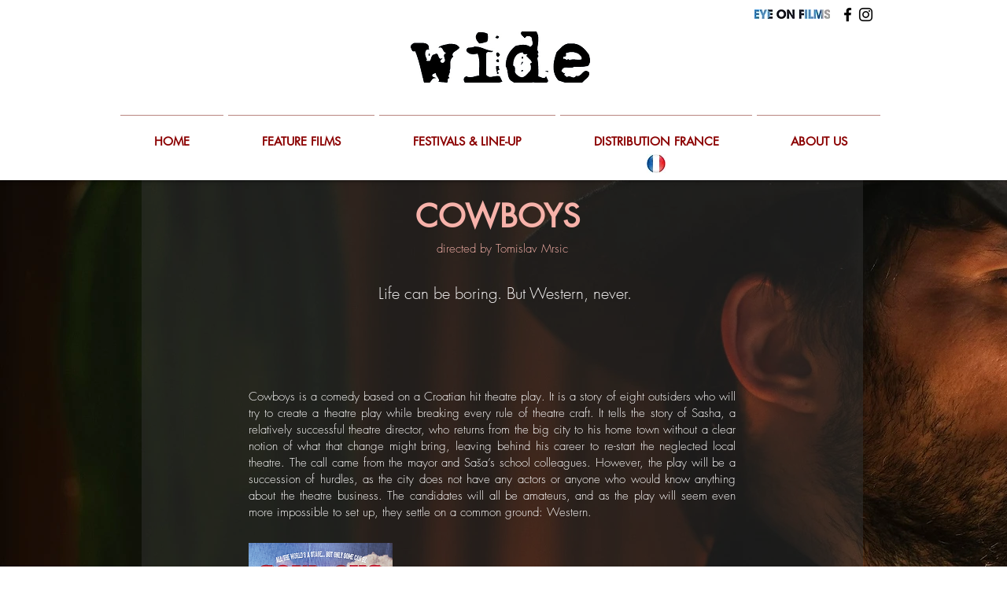

--- FILE ---
content_type: text/html; charset=UTF-8
request_url: https://www.widemanagement.com/cowboys-1
body_size: 130468
content:
<!DOCTYPE html>
<html lang="fr">
<head>
  
  <!-- SEO Tags -->
  <title>COWBOYS</title>
  <link rel="canonical" href="https://www.widemanagement.com/cowboys-1"/>
  <meta property="og:title" content="COWBOYS"/>
  <meta property="og:url" content="https://www.widemanagement.com/cowboys-1"/>
  <meta property="og:site_name" content="wide-web"/>
  <meta property="og:type" content="website"/>
  <meta name="twitter:card" content="summary_large_image"/>
  <meta name="twitter:title" content="COWBOYS"/>

  
  <meta charset='utf-8'>
  <meta name="viewport" content="width=device-width, initial-scale=1" id="wixDesktopViewport" />
  <meta http-equiv="X-UA-Compatible" content="IE=edge">
  <meta name="generator" content="Wix.com Website Builder"/>

  <link rel="icon" sizes="192x192" href="https://static.wixstatic.com/ficons/12932b_5fa232451eb342e7af6bd3f9af82fece%7Emv2.ico" type="image/x-icon"/>
  <link rel="shortcut icon" href="https://static.wixstatic.com/ficons/12932b_5fa232451eb342e7af6bd3f9af82fece%7Emv2.ico" type="image/x-icon"/>
  <link rel="apple-touch-icon" href="https://static.wixstatic.com/ficons/12932b_5fa232451eb342e7af6bd3f9af82fece%7Emv2.ico" type="image/x-icon"/>

  <!-- Safari Pinned Tab Icon -->
  <!-- <link rel="mask-icon" href="https://static.wixstatic.com/ficons/12932b_5fa232451eb342e7af6bd3f9af82fece%7Emv2.ico"> -->

  <!-- Original trials -->
  


  <!-- Segmenter Polyfill -->
  <script>
    if (!window.Intl || !window.Intl.Segmenter) {
      (function() {
        var script = document.createElement('script');
        script.src = 'https://static.parastorage.com/unpkg/@formatjs/intl-segmenter@11.7.10/polyfill.iife.js';
        document.head.appendChild(script);
      })();
    }
  </script>

  <!-- Legacy Polyfills -->
  <script nomodule="" src="https://static.parastorage.com/unpkg/core-js-bundle@3.2.1/minified.js"></script>
  <script nomodule="" src="https://static.parastorage.com/unpkg/focus-within-polyfill@5.0.9/dist/focus-within-polyfill.js"></script>

  <!-- Performance API Polyfills -->
  <script>
  (function () {
    var noop = function noop() {};
    if ("performance" in window === false) {
      window.performance = {};
    }
    window.performance.mark = performance.mark || noop;
    window.performance.measure = performance.measure || noop;
    if ("now" in window.performance === false) {
      var nowOffset = Date.now();
      if (performance.timing && performance.timing.navigationStart) {
        nowOffset = performance.timing.navigationStart;
      }
      window.performance.now = function now() {
        return Date.now() - nowOffset;
      };
    }
  })();
  </script>

  <!-- Globals Definitions -->
  <script>
    (function () {
      var now = Date.now()
      window.initialTimestamps = {
        initialTimestamp: now,
        initialRequestTimestamp: Math.round(performance.timeOrigin ? performance.timeOrigin : now - performance.now())
      }

      window.thunderboltTag = "libs-releases-GA-local"
      window.thunderboltVersion = "1.16780.0"
    })();
  </script>

  <!-- Essential Viewer Model -->
  <script type="application/json" id="wix-essential-viewer-model">{"fleetConfig":{"fleetName":"thunderbolt-seo-renderer","type":"GA","code":0},"mode":{"qa":false,"enableTestApi":false,"debug":false,"ssrIndicator":false,"ssrOnly":false,"siteAssetsFallback":"enable","versionIndicator":false},"componentsLibrariesTopology":[{"artifactId":"editor-elements","namespace":"wixui","url":"https:\/\/static.parastorage.com\/services\/editor-elements\/1.14852.0"},{"artifactId":"editor-elements","namespace":"dsgnsys","url":"https:\/\/static.parastorage.com\/services\/editor-elements\/1.14852.0"}],"siteFeaturesConfigs":{"sessionManager":{"isRunningInDifferentSiteContext":false}},"language":{"userLanguage":"fr"},"siteAssets":{"clientTopology":{"mediaRootUrl":"https:\/\/static.wixstatic.com","staticMediaUrl":"https:\/\/static.wixstatic.com\/media","moduleRepoUrl":"https:\/\/static.parastorage.com\/unpkg","fileRepoUrl":"https:\/\/static.parastorage.com\/services","viewerAppsUrl":"https:\/\/viewer-apps.parastorage.com","viewerAssetsUrl":"https:\/\/viewer-assets.parastorage.com","siteAssetsUrl":"https:\/\/siteassets.parastorage.com","pageJsonServerUrls":["https:\/\/pages.parastorage.com","https:\/\/staticorigin.wixstatic.com","https:\/\/www.widemanagement.com","https:\/\/fallback.wix.com\/wix-html-editor-pages-webapp\/page"],"pathOfTBModulesInFileRepoForFallback":"wix-thunderbolt\/dist\/"}},"siteFeatures":["accessibility","appMonitoring","assetsLoader","businessLogger","captcha","clickHandlerRegistrar","commonConfig","componentsLoader","componentsRegistry","consentPolicy","cyclicTabbing","domSelectors","dynamicPages","environmentWixCodeSdk","environment","locationWixCodeSdk","mpaNavigation","navigationManager","navigationPhases","ooi","pages","panorama","renderer","reporter","routerFetch","router","scrollRestoration","seoWixCodeSdk","seo","sessionManager","siteMembersWixCodeSdk","siteMembers","siteScrollBlocker","siteWixCodeSdk","speculationRules","ssrCache","stores","structureApi","thunderboltInitializer","tpaCommons","translations","usedPlatformApis","warmupData","windowMessageRegistrar","windowWixCodeSdk","wixCustomElementComponent","wixEmbedsApi","componentsReact","platform"],"site":{"externalBaseUrl":"https:\/\/www.widemanagement.com","isSEO":true},"media":{"staticMediaUrl":"https:\/\/static.wixstatic.com\/media","mediaRootUrl":"https:\/\/static.wixstatic.com\/","staticVideoUrl":"https:\/\/video.wixstatic.com\/"},"requestUrl":"https:\/\/www.widemanagement.com\/cowboys-1","rollout":{"siteAssetsVersionsRollout":false,"isDACRollout":0,"isTBRollout":false},"commonConfig":{"brand":"wix","host":"VIEWER","bsi":"","consentPolicy":{},"consentPolicyHeader":{},"siteRevision":"5127","renderingFlow":"NONE","language":"fr","locale":"en-us"},"interactionSampleRatio":0.01,"dynamicModelUrl":"https:\/\/www.widemanagement.com\/_api\/v2\/dynamicmodel","accessTokensUrl":"https:\/\/www.widemanagement.com\/_api\/v1\/access-tokens","isExcludedFromSecurityExperiments":false,"experiments":{"specs.thunderbolt.hardenFetchAndXHR":true,"specs.thunderbolt.securityExperiments":true}}</script>
  <script>window.viewerModel = JSON.parse(document.getElementById('wix-essential-viewer-model').textContent)</script>

  <script>
    window.commonConfig = viewerModel.commonConfig
  </script>

  
  <!-- BEGIN handleAccessTokens bundle -->

  <script data-url="https://static.parastorage.com/services/wix-thunderbolt/dist/handleAccessTokens.inline.4f2f9a53.bundle.min.js">(()=>{"use strict";function e(e){let{context:o,property:r,value:n,enumerable:i=!0}=e,c=e.get,l=e.set;if(!r||void 0===n&&!c&&!l)return new Error("property and value are required");let a=o||globalThis,s=a?.[r],u={};if(void 0!==n)u.value=n;else{if(c){let e=t(c);e&&(u.get=e)}if(l){let e=t(l);e&&(u.set=e)}}let p={...u,enumerable:i||!1,configurable:!1};void 0!==n&&(p.writable=!1);try{Object.defineProperty(a,r,p)}catch(e){return e instanceof TypeError?s:e}return s}function t(e,t){return"function"==typeof e?e:!0===e?.async&&"function"==typeof e.func?t?async function(t){return e.func(t)}:async function(){return e.func()}:"function"==typeof e?.func?e.func:void 0}try{e({property:"strictDefine",value:e})}catch{}try{e({property:"defineStrictObject",value:r})}catch{}try{e({property:"defineStrictMethod",value:n})}catch{}var o=["toString","toLocaleString","valueOf","constructor","prototype"];function r(t){let{context:n,property:c,propertiesToExclude:l=[],skipPrototype:a=!1,hardenPrototypePropertiesToExclude:s=[]}=t;if(!c)return new Error("property is required");let u=(n||globalThis)[c],p={},f=i(n,c);u&&("object"==typeof u||"function"==typeof u)&&Reflect.ownKeys(u).forEach(t=>{if(!l.includes(t)&&!o.includes(t)){let o=i(u,t);if(o&&(o.writable||o.configurable)){let{value:r,get:n,set:i,enumerable:c=!1}=o,l={};void 0!==r?l.value=r:n?l.get=n:i&&(l.set=i);try{let o=e({context:u,property:t,...l,enumerable:c});p[t]=o}catch(e){if(!(e instanceof TypeError))throw e;try{p[t]=o.value||o.get||o.set}catch{}}}}});let d={originalObject:u,originalProperties:p};if(!a&&void 0!==u?.prototype){let e=r({context:u,property:"prototype",propertiesToExclude:s,skipPrototype:!0});e instanceof Error||(d.originalPrototype=e?.originalObject,d.originalPrototypeProperties=e?.originalProperties)}return e({context:n,property:c,value:u,enumerable:f?.enumerable}),d}function n(t,o){let r=(o||globalThis)[t],n=i(o||globalThis,t);return r&&n&&(n.writable||n.configurable)?(Object.freeze(r),e({context:globalThis,property:t,value:r})):r}function i(e,t){if(e&&t)try{return Reflect.getOwnPropertyDescriptor(e,t)}catch{return}}function c(e){if("string"!=typeof e)return e;try{return decodeURIComponent(e).toLowerCase().trim()}catch{return e.toLowerCase().trim()}}function l(e,t){let o="";if("string"==typeof e)o=e.split("=")[0]?.trim()||"";else{if(!e||"string"!=typeof e.name)return!1;o=e.name}return t.has(c(o)||"")}function a(e,t){let o;return o="string"==typeof e?e.split(";").map(e=>e.trim()).filter(e=>e.length>0):e||[],o.filter(e=>!l(e,t))}var s=null;function u(){return null===s&&(s=typeof Document>"u"?void 0:Object.getOwnPropertyDescriptor(Document.prototype,"cookie")),s}function p(t,o){if(!globalThis?.cookieStore)return;let r=globalThis.cookieStore.get.bind(globalThis.cookieStore),n=globalThis.cookieStore.getAll.bind(globalThis.cookieStore),i=globalThis.cookieStore.set.bind(globalThis.cookieStore),c=globalThis.cookieStore.delete.bind(globalThis.cookieStore);return e({context:globalThis.CookieStore.prototype,property:"get",value:async function(e){return l(("string"==typeof e?e:e.name)||"",t)?null:r.call(this,e)},enumerable:!0}),e({context:globalThis.CookieStore.prototype,property:"getAll",value:async function(){return a(await n.apply(this,Array.from(arguments)),t)},enumerable:!0}),e({context:globalThis.CookieStore.prototype,property:"set",value:async function(){let e=Array.from(arguments);if(!l(1===e.length?e[0].name:e[0],t))return i.apply(this,e);o&&console.warn(o)},enumerable:!0}),e({context:globalThis.CookieStore.prototype,property:"delete",value:async function(){let e=Array.from(arguments);if(!l(1===e.length?e[0].name:e[0],t))return c.apply(this,e)},enumerable:!0}),e({context:globalThis.cookieStore,property:"prototype",value:globalThis.CookieStore.prototype,enumerable:!1}),e({context:globalThis,property:"cookieStore",value:globalThis.cookieStore,enumerable:!0}),{get:r,getAll:n,set:i,delete:c}}var f=["TextEncoder","TextDecoder","XMLHttpRequestEventTarget","EventTarget","URL","JSON","Reflect","Object","Array","Map","Set","WeakMap","WeakSet","Promise","Symbol","Error"],d=["addEventListener","removeEventListener","dispatchEvent","encodeURI","encodeURIComponent","decodeURI","decodeURIComponent"];const y=(e,t)=>{try{const o=t?t.get.call(document):document.cookie;return o.split(";").map(e=>e.trim()).filter(t=>t?.startsWith(e))[0]?.split("=")[1]}catch(e){return""}},g=(e="",t="",o="/")=>`${e}=; ${t?`domain=${t};`:""} max-age=0; path=${o}; expires=Thu, 01 Jan 1970 00:00:01 GMT`;function m(){(function(){if("undefined"!=typeof window){const e=performance.getEntriesByType("navigation")[0];return"back_forward"===(e?.type||"")}return!1})()&&function(){const{counter:e}=function(){const e=b("getItem");if(e){const[t,o]=e.split("-"),r=o?parseInt(o,10):0;if(r>=3){const e=t?Number(t):0;if(Date.now()-e>6e4)return{counter:0}}return{counter:r}}return{counter:0}}();e<3?(!function(e=1){b("setItem",`${Date.now()}-${e}`)}(e+1),window.location.reload()):console.error("ATS: Max reload attempts reached")}()}function b(e,t){try{return sessionStorage[e]("reload",t||"")}catch(e){console.error("ATS: Error calling sessionStorage:",e)}}const h="client-session-bind",v="sec-fetch-unsupported",{experiments:w}=window.viewerModel,T=[h,"client-binding",v,"svSession","smSession","server-session-bind","wixSession2","wixSession3"].map(e=>e.toLowerCase()),{cookie:S}=function(t,o){let r=new Set(t);return e({context:document,property:"cookie",set:{func:e=>function(e,t,o,r){let n=u(),i=c(t.split(";")[0]||"")||"";[...o].every(e=>!i.startsWith(e.toLowerCase()))&&n?.set?n.set.call(e,t):r&&console.warn(r)}(document,e,r,o)},get:{func:()=>function(e,t){let o=u();if(!o?.get)throw new Error("Cookie descriptor or getter not available");return a(o.get.call(e),t).join("; ")}(document,r)},enumerable:!0}),{cookieStore:p(r,o),cookie:u()}}(T),k="tbReady",x="security_overrideGlobals",{experiments:E,siteFeaturesConfigs:C,accessTokensUrl:P}=window.viewerModel,R=P,M={},O=(()=>{const e=y(h,S);if(w["specs.thunderbolt.browserCacheReload"]){y(v,S)||e?b("removeItem"):m()}return(()=>{const e=g(h),t=g(h,location.hostname);S.set.call(document,e),S.set.call(document,t)})(),e})();O&&(M["client-binding"]=O);const D=fetch;addEventListener(k,function e(t){const{logger:o}=t.detail;try{window.tb.init({fetch:D,fetchHeaders:M})}catch(e){const t=new Error("TB003");o.meter(`${x}_${t.message}`,{paramsOverrides:{errorType:x,eventString:t.message}}),window?.viewerModel?.mode.debug&&console.error(e)}finally{removeEventListener(k,e)}}),E["specs.thunderbolt.hardenFetchAndXHR"]||(window.fetchDynamicModel=()=>C.sessionManager.isRunningInDifferentSiteContext?Promise.resolve({}):fetch(R,{credentials:"same-origin",headers:M}).then(function(e){if(!e.ok)throw new Error(`[${e.status}]${e.statusText}`);return e.json()}),window.dynamicModelPromise=window.fetchDynamicModel())})();
//# sourceMappingURL=https://static.parastorage.com/services/wix-thunderbolt/dist/handleAccessTokens.inline.4f2f9a53.bundle.min.js.map</script>

<!-- END handleAccessTokens bundle -->

<!-- BEGIN overrideGlobals bundle -->

<script data-url="https://static.parastorage.com/services/wix-thunderbolt/dist/overrideGlobals.inline.ec13bfcf.bundle.min.js">(()=>{"use strict";function e(e){let{context:r,property:o,value:n,enumerable:i=!0}=e,c=e.get,a=e.set;if(!o||void 0===n&&!c&&!a)return new Error("property and value are required");let l=r||globalThis,u=l?.[o],s={};if(void 0!==n)s.value=n;else{if(c){let e=t(c);e&&(s.get=e)}if(a){let e=t(a);e&&(s.set=e)}}let p={...s,enumerable:i||!1,configurable:!1};void 0!==n&&(p.writable=!1);try{Object.defineProperty(l,o,p)}catch(e){return e instanceof TypeError?u:e}return u}function t(e,t){return"function"==typeof e?e:!0===e?.async&&"function"==typeof e.func?t?async function(t){return e.func(t)}:async function(){return e.func()}:"function"==typeof e?.func?e.func:void 0}try{e({property:"strictDefine",value:e})}catch{}try{e({property:"defineStrictObject",value:o})}catch{}try{e({property:"defineStrictMethod",value:n})}catch{}var r=["toString","toLocaleString","valueOf","constructor","prototype"];function o(t){let{context:n,property:c,propertiesToExclude:a=[],skipPrototype:l=!1,hardenPrototypePropertiesToExclude:u=[]}=t;if(!c)return new Error("property is required");let s=(n||globalThis)[c],p={},f=i(n,c);s&&("object"==typeof s||"function"==typeof s)&&Reflect.ownKeys(s).forEach(t=>{if(!a.includes(t)&&!r.includes(t)){let r=i(s,t);if(r&&(r.writable||r.configurable)){let{value:o,get:n,set:i,enumerable:c=!1}=r,a={};void 0!==o?a.value=o:n?a.get=n:i&&(a.set=i);try{let r=e({context:s,property:t,...a,enumerable:c});p[t]=r}catch(e){if(!(e instanceof TypeError))throw e;try{p[t]=r.value||r.get||r.set}catch{}}}}});let d={originalObject:s,originalProperties:p};if(!l&&void 0!==s?.prototype){let e=o({context:s,property:"prototype",propertiesToExclude:u,skipPrototype:!0});e instanceof Error||(d.originalPrototype=e?.originalObject,d.originalPrototypeProperties=e?.originalProperties)}return e({context:n,property:c,value:s,enumerable:f?.enumerable}),d}function n(t,r){let o=(r||globalThis)[t],n=i(r||globalThis,t);return o&&n&&(n.writable||n.configurable)?(Object.freeze(o),e({context:globalThis,property:t,value:o})):o}function i(e,t){if(e&&t)try{return Reflect.getOwnPropertyDescriptor(e,t)}catch{return}}function c(e){if("string"!=typeof e)return e;try{return decodeURIComponent(e).toLowerCase().trim()}catch{return e.toLowerCase().trim()}}function a(e,t){return e instanceof Headers?e.forEach((r,o)=>{l(o,t)||e.delete(o)}):Object.keys(e).forEach(r=>{l(r,t)||delete e[r]}),e}function l(e,t){return!t.has(c(e)||"")}function u(e,t){let r=!0,o=function(e){let t,r;if(globalThis.Request&&e instanceof Request)t=e.url;else{if("function"!=typeof e?.toString)throw new Error("Unsupported type for url");t=e.toString()}try{return new URL(t).pathname}catch{return r=t.replace(/#.+/gi,"").split("?").shift(),r.startsWith("/")?r:`/${r}`}}(e),n=c(o);return n&&t.some(e=>n.includes(e))&&(r=!1),r}function s(t,r,o){let n=fetch,i=XMLHttpRequest,c=new Set(r);function s(){let e=new i,r=e.open,n=e.setRequestHeader;return e.open=function(){let n=Array.from(arguments),i=n[1];if(n.length<2||u(i,t))return r.apply(e,n);throw new Error(o||`Request not allowed for path ${i}`)},e.setRequestHeader=function(t,r){l(decodeURIComponent(t),c)&&n.call(e,t,r)},e}return e({property:"fetch",value:function(){let e=function(e,t){return globalThis.Request&&e[0]instanceof Request&&e[0]?.headers?a(e[0].headers,t):e[1]?.headers&&a(e[1].headers,t),e}(arguments,c);return u(arguments[0],t)?n.apply(globalThis,Array.from(e)):new Promise((e,t)=>{t(new Error(o||`Request not allowed for path ${arguments[0]}`))})},enumerable:!0}),e({property:"XMLHttpRequest",value:s,enumerable:!0}),Object.keys(i).forEach(e=>{s[e]=i[e]}),{fetch:n,XMLHttpRequest:i}}var p=["TextEncoder","TextDecoder","XMLHttpRequestEventTarget","EventTarget","URL","JSON","Reflect","Object","Array","Map","Set","WeakMap","WeakSet","Promise","Symbol","Error"],f=["addEventListener","removeEventListener","dispatchEvent","encodeURI","encodeURIComponent","decodeURI","decodeURIComponent"];const d=function(){let t=globalThis.open,r=document.open;function o(e,r,o){let n="string"!=typeof e,i=t.call(window,e,r,o);return n||e&&function(e){return e.startsWith("//")&&/(?:[a-z0-9](?:[a-z0-9-]{0,61}[a-z0-9])?\.)+[a-z0-9][a-z0-9-]{0,61}[a-z0-9]/g.test(`${location.protocol}:${e}`)&&(e=`${location.protocol}${e}`),!e.startsWith("http")||new URL(e).hostname===location.hostname}(e)?{}:i}return e({property:"open",value:o,context:globalThis,enumerable:!0}),e({property:"open",value:function(e,t,n){return e?o(e,t,n):r.call(document,e||"",t||"",n||"")},context:document,enumerable:!0}),{open:t,documentOpen:r}},y=function(){let t=document.createElement,r=Element.prototype.setAttribute,o=Element.prototype.setAttributeNS;return e({property:"createElement",context:document,value:function(n,i){let a=t.call(document,n,i);if("iframe"===c(n)){e({property:"srcdoc",context:a,get:()=>"",set:()=>{console.warn("`srcdoc` is not allowed in iframe elements.")}});let t=function(e,t){"srcdoc"!==e.toLowerCase()?r.call(a,e,t):console.warn("`srcdoc` attribute is not allowed to be set.")},n=function(e,t,r){"srcdoc"!==t.toLowerCase()?o.call(a,e,t,r):console.warn("`srcdoc` attribute is not allowed to be set.")};a.setAttribute=t,a.setAttributeNS=n}return a},enumerable:!0}),{createElement:t,setAttribute:r,setAttributeNS:o}},m=["client-binding"],b=["/_api/v1/access-tokens","/_api/v2/dynamicmodel","/_api/one-app-session-web/v3/businesses"],h=function(){let t=setTimeout,r=setInterval;return o("setTimeout",0,globalThis),o("setInterval",0,globalThis),{setTimeout:t,setInterval:r};function o(t,r,o){let n=o||globalThis,i=n[t];if(!i||"function"!=typeof i)throw new Error(`Function ${t} not found or is not a function`);e({property:t,value:function(){let e=Array.from(arguments);if("string"!=typeof e[r])return i.apply(n,e);console.warn(`Calling ${t} with a String Argument at index ${r} is not allowed`)},context:o,enumerable:!0})}},v=function(){if(navigator&&"serviceWorker"in navigator){let t=navigator.serviceWorker.register;return e({context:navigator.serviceWorker,property:"register",value:function(){console.log("Service worker registration is not allowed")},enumerable:!0}),{register:t}}return{}};performance.mark("overrideGlobals started");const{isExcludedFromSecurityExperiments:g,experiments:w}=window.viewerModel,E=!g&&w["specs.thunderbolt.securityExperiments"];try{d(),E&&y(),w["specs.thunderbolt.hardenFetchAndXHR"]&&E&&s(b,m),v(),(e=>{let t=[],r=[];r=r.concat(["TextEncoder","TextDecoder"]),e&&(r=r.concat(["XMLHttpRequestEventTarget","EventTarget"])),r=r.concat(["URL","JSON"]),e&&(t=t.concat(["addEventListener","removeEventListener"])),t=t.concat(["encodeURI","encodeURIComponent","decodeURI","decodeURIComponent"]),r=r.concat(["String","Number"]),e&&r.push("Object"),r=r.concat(["Reflect"]),t.forEach(e=>{n(e),["addEventListener","removeEventListener"].includes(e)&&n(e,document)}),r.forEach(e=>{o({property:e})})})(E),E&&h()}catch(e){window?.viewerModel?.mode.debug&&console.error(e);const t=new Error("TB006");window.fedops?.reportError(t,"security_overrideGlobals"),window.Sentry?window.Sentry.captureException(t):globalThis.defineStrictProperty("sentryBuffer",[t],window,!1)}performance.mark("overrideGlobals ended")})();
//# sourceMappingURL=https://static.parastorage.com/services/wix-thunderbolt/dist/overrideGlobals.inline.ec13bfcf.bundle.min.js.map</script>

<!-- END overrideGlobals bundle -->


  
  <script>
    window.commonConfig = viewerModel.commonConfig

	
  </script>

  <!-- Initial CSS -->
  <style data-url="https://static.parastorage.com/services/wix-thunderbolt/dist/main.347af09f.min.css">@keyframes slide-horizontal-new{0%{transform:translateX(100%)}}@keyframes slide-horizontal-old{80%{opacity:1}to{opacity:0;transform:translateX(-100%)}}@keyframes slide-vertical-new{0%{transform:translateY(-100%)}}@keyframes slide-vertical-old{80%{opacity:1}to{opacity:0;transform:translateY(100%)}}@keyframes out-in-new{0%{opacity:0}}@keyframes out-in-old{to{opacity:0}}:root:active-view-transition{view-transition-name:none}::view-transition{pointer-events:none}:root:active-view-transition::view-transition-new(page-group),:root:active-view-transition::view-transition-old(page-group){animation-duration:.6s;cursor:wait;pointer-events:all}:root:active-view-transition-type(SlideHorizontal)::view-transition-old(page-group){animation:slide-horizontal-old .6s cubic-bezier(.83,0,.17,1) forwards;mix-blend-mode:normal}:root:active-view-transition-type(SlideHorizontal)::view-transition-new(page-group){animation:slide-horizontal-new .6s cubic-bezier(.83,0,.17,1) backwards;mix-blend-mode:normal}:root:active-view-transition-type(SlideVertical)::view-transition-old(page-group){animation:slide-vertical-old .6s cubic-bezier(.83,0,.17,1) forwards;mix-blend-mode:normal}:root:active-view-transition-type(SlideVertical)::view-transition-new(page-group){animation:slide-vertical-new .6s cubic-bezier(.83,0,.17,1) backwards;mix-blend-mode:normal}:root:active-view-transition-type(OutIn)::view-transition-old(page-group){animation:out-in-old .35s cubic-bezier(.22,1,.36,1) forwards}:root:active-view-transition-type(OutIn)::view-transition-new(page-group){animation:out-in-new .35s cubic-bezier(.64,0,.78,0) .35s backwards}@media(prefers-reduced-motion:reduce){::view-transition-group(*),::view-transition-new(*),::view-transition-old(*){animation:none!important}}body,html{background:transparent;border:0;margin:0;outline:0;padding:0;vertical-align:baseline}body{--scrollbar-width:0px;font-family:Arial,Helvetica,sans-serif;font-size:10px}body,html{height:100%}body{overflow-x:auto;overflow-y:scroll}body:not(.responsive) #site-root{min-width:var(--site-width);width:100%}body:not([data-js-loaded]) [data-hide-prejs]{visibility:hidden}interact-element{display:contents}#SITE_CONTAINER{position:relative}:root{--one-unit:1vw;--section-max-width:9999px;--spx-stopper-max:9999px;--spx-stopper-min:0px;--browser-zoom:1}@supports(-webkit-appearance:none) and (stroke-color:transparent){:root{--safari-sticky-fix:opacity;--experimental-safari-sticky-fix:translateZ(0)}}@supports(container-type:inline-size){:root{--one-unit:1cqw}}[id^=oldHoverBox-]{mix-blend-mode:plus-lighter;transition:opacity .5s ease,visibility .5s ease}[data-mesh-id$=inlineContent-gridContainer]:has(>[id^=oldHoverBox-]){isolation:isolate}</style>
<style data-url="https://static.parastorage.com/services/wix-thunderbolt/dist/main.renderer.9cb0985f.min.css">a,abbr,acronym,address,applet,b,big,blockquote,button,caption,center,cite,code,dd,del,dfn,div,dl,dt,em,fieldset,font,footer,form,h1,h2,h3,h4,h5,h6,header,i,iframe,img,ins,kbd,label,legend,li,nav,object,ol,p,pre,q,s,samp,section,small,span,strike,strong,sub,sup,table,tbody,td,tfoot,th,thead,title,tr,tt,u,ul,var{background:transparent;border:0;margin:0;outline:0;padding:0;vertical-align:baseline}input,select,textarea{box-sizing:border-box;font-family:Helvetica,Arial,sans-serif}ol,ul{list-style:none}blockquote,q{quotes:none}ins{text-decoration:none}del{text-decoration:line-through}table{border-collapse:collapse;border-spacing:0}a{cursor:pointer;text-decoration:none}.testStyles{overflow-y:hidden}.reset-button{-webkit-appearance:none;background:none;border:0;color:inherit;font:inherit;line-height:normal;outline:0;overflow:visible;padding:0;-webkit-user-select:none;-moz-user-select:none;-ms-user-select:none}:focus{outline:none}body.device-mobile-optimized:not(.disable-site-overflow){overflow-x:hidden;overflow-y:scroll}body.device-mobile-optimized:not(.responsive) #SITE_CONTAINER{margin-left:auto;margin-right:auto;overflow-x:visible;position:relative;width:320px}body.device-mobile-optimized:not(.responsive):not(.blockSiteScrolling) #SITE_CONTAINER{margin-top:0}body.device-mobile-optimized>*{max-width:100%!important}body.device-mobile-optimized #site-root{overflow-x:hidden;overflow-y:hidden}@supports(overflow:clip){body.device-mobile-optimized #site-root{overflow-x:clip;overflow-y:clip}}body.device-mobile-non-optimized #SITE_CONTAINER #site-root{overflow-x:clip;overflow-y:clip}body.device-mobile-non-optimized.fullScreenMode{background-color:#5f6360}body.device-mobile-non-optimized.fullScreenMode #MOBILE_ACTIONS_MENU,body.device-mobile-non-optimized.fullScreenMode #SITE_BACKGROUND,body.device-mobile-non-optimized.fullScreenMode #site-root,body.fullScreenMode #WIX_ADS{visibility:hidden}body.fullScreenMode{overflow-x:hidden!important;overflow-y:hidden!important}body.fullScreenMode.device-mobile-optimized #TINY_MENU{opacity:0;pointer-events:none}body.fullScreenMode-scrollable.device-mobile-optimized{overflow-x:hidden!important;overflow-y:auto!important}body.fullScreenMode-scrollable.device-mobile-optimized #masterPage,body.fullScreenMode-scrollable.device-mobile-optimized #site-root{overflow-x:hidden!important;overflow-y:hidden!important}body.fullScreenMode-scrollable.device-mobile-optimized #SITE_BACKGROUND,body.fullScreenMode-scrollable.device-mobile-optimized #masterPage{height:auto!important}body.fullScreenMode-scrollable.device-mobile-optimized #masterPage.mesh-layout{height:0!important}body.blockSiteScrolling,body.siteScrollingBlocked{position:fixed;width:100%}body.blockSiteScrolling #SITE_CONTAINER{margin-top:calc(var(--blocked-site-scroll-margin-top)*-1)}#site-root{margin:0 auto;min-height:100%;position:relative;top:var(--wix-ads-height)}#site-root img:not([src]){visibility:hidden}#site-root svg img:not([src]){visibility:visible}.auto-generated-link{color:inherit}#SCROLL_TO_BOTTOM,#SCROLL_TO_TOP{height:0}.has-click-trigger{cursor:pointer}.fullScreenOverlay{bottom:0;display:flex;justify-content:center;left:0;overflow-y:hidden;position:fixed;right:0;top:-60px;z-index:1005}.fullScreenOverlay>.fullScreenOverlayContent{bottom:0;left:0;margin:0 auto;overflow:hidden;position:absolute;right:0;top:60px;transform:translateZ(0)}[data-mesh-id$=centeredContent],[data-mesh-id$=form],[data-mesh-id$=inlineContent]{pointer-events:none;position:relative}[data-mesh-id$=-gridWrapper],[data-mesh-id$=-rotated-wrapper]{pointer-events:none}[data-mesh-id$=-gridContainer]>*,[data-mesh-id$=-rotated-wrapper]>*,[data-mesh-id$=inlineContent]>:not([data-mesh-id$=-gridContainer]){pointer-events:auto}.device-mobile-optimized #masterPage.mesh-layout #SOSP_CONTAINER_CUSTOM_ID{grid-area:2/1/3/2;-ms-grid-row:2;position:relative}#masterPage.mesh-layout{-ms-grid-rows:max-content max-content min-content max-content;-ms-grid-columns:100%;align-items:start;display:-ms-grid;display:grid;grid-template-columns:100%;grid-template-rows:max-content max-content min-content max-content;justify-content:stretch}#masterPage.mesh-layout #PAGES_CONTAINER,#masterPage.mesh-layout #SITE_FOOTER-placeholder,#masterPage.mesh-layout #SITE_FOOTER_WRAPPER,#masterPage.mesh-layout #SITE_HEADER-placeholder,#masterPage.mesh-layout #SITE_HEADER_WRAPPER,#masterPage.mesh-layout #SOSP_CONTAINER_CUSTOM_ID[data-state~=mobileView],#masterPage.mesh-layout #soapAfterPagesContainer,#masterPage.mesh-layout #soapBeforePagesContainer{-ms-grid-row-align:start;-ms-grid-column-align:start;-ms-grid-column:1}#masterPage.mesh-layout #SITE_HEADER-placeholder,#masterPage.mesh-layout #SITE_HEADER_WRAPPER{grid-area:1/1/2/2;-ms-grid-row:1}#masterPage.mesh-layout #PAGES_CONTAINER,#masterPage.mesh-layout #soapAfterPagesContainer,#masterPage.mesh-layout #soapBeforePagesContainer{grid-area:3/1/4/2;-ms-grid-row:3}#masterPage.mesh-layout #soapAfterPagesContainer,#masterPage.mesh-layout #soapBeforePagesContainer{width:100%}#masterPage.mesh-layout #PAGES_CONTAINER{align-self:stretch}#masterPage.mesh-layout main#PAGES_CONTAINER{display:block}#masterPage.mesh-layout #SITE_FOOTER-placeholder,#masterPage.mesh-layout #SITE_FOOTER_WRAPPER{grid-area:4/1/5/2;-ms-grid-row:4}#masterPage.mesh-layout #SITE_PAGES,#masterPage.mesh-layout [data-mesh-id=PAGES_CONTAINERcenteredContent],#masterPage.mesh-layout [data-mesh-id=PAGES_CONTAINERinlineContent]{height:100%}#masterPage.mesh-layout.desktop>*{width:100%}#masterPage.mesh-layout #PAGES_CONTAINER,#masterPage.mesh-layout #SITE_FOOTER,#masterPage.mesh-layout #SITE_FOOTER_WRAPPER,#masterPage.mesh-layout #SITE_HEADER,#masterPage.mesh-layout #SITE_HEADER_WRAPPER,#masterPage.mesh-layout #SITE_PAGES,#masterPage.mesh-layout #masterPageinlineContent{position:relative}#masterPage.mesh-layout #SITE_HEADER{grid-area:1/1/2/2}#masterPage.mesh-layout #SITE_FOOTER{grid-area:4/1/5/2}#masterPage.mesh-layout.overflow-x-clip #SITE_FOOTER,#masterPage.mesh-layout.overflow-x-clip #SITE_HEADER{overflow-x:clip}[data-z-counter]{z-index:0}[data-z-counter="0"]{z-index:auto}.wixSiteProperties{-webkit-font-smoothing:antialiased;-moz-osx-font-smoothing:grayscale}:root{--wst-button-color-fill-primary:rgb(var(--color_48));--wst-button-color-border-primary:rgb(var(--color_49));--wst-button-color-text-primary:rgb(var(--color_50));--wst-button-color-fill-primary-hover:rgb(var(--color_51));--wst-button-color-border-primary-hover:rgb(var(--color_52));--wst-button-color-text-primary-hover:rgb(var(--color_53));--wst-button-color-fill-primary-disabled:rgb(var(--color_54));--wst-button-color-border-primary-disabled:rgb(var(--color_55));--wst-button-color-text-primary-disabled:rgb(var(--color_56));--wst-button-color-fill-secondary:rgb(var(--color_57));--wst-button-color-border-secondary:rgb(var(--color_58));--wst-button-color-text-secondary:rgb(var(--color_59));--wst-button-color-fill-secondary-hover:rgb(var(--color_60));--wst-button-color-border-secondary-hover:rgb(var(--color_61));--wst-button-color-text-secondary-hover:rgb(var(--color_62));--wst-button-color-fill-secondary-disabled:rgb(var(--color_63));--wst-button-color-border-secondary-disabled:rgb(var(--color_64));--wst-button-color-text-secondary-disabled:rgb(var(--color_65));--wst-color-fill-base-1:rgb(var(--color_36));--wst-color-fill-base-2:rgb(var(--color_37));--wst-color-fill-base-shade-1:rgb(var(--color_38));--wst-color-fill-base-shade-2:rgb(var(--color_39));--wst-color-fill-base-shade-3:rgb(var(--color_40));--wst-color-fill-accent-1:rgb(var(--color_41));--wst-color-fill-accent-2:rgb(var(--color_42));--wst-color-fill-accent-3:rgb(var(--color_43));--wst-color-fill-accent-4:rgb(var(--color_44));--wst-color-fill-background-primary:rgb(var(--color_11));--wst-color-fill-background-secondary:rgb(var(--color_12));--wst-color-text-primary:rgb(var(--color_15));--wst-color-text-secondary:rgb(var(--color_14));--wst-color-action:rgb(var(--color_18));--wst-color-disabled:rgb(var(--color_39));--wst-color-title:rgb(var(--color_45));--wst-color-subtitle:rgb(var(--color_46));--wst-color-line:rgb(var(--color_47));--wst-font-style-h2:var(--font_2);--wst-font-style-h3:var(--font_3);--wst-font-style-h4:var(--font_4);--wst-font-style-h5:var(--font_5);--wst-font-style-h6:var(--font_6);--wst-font-style-body-large:var(--font_7);--wst-font-style-body-medium:var(--font_8);--wst-font-style-body-small:var(--font_9);--wst-font-style-body-x-small:var(--font_10);--wst-color-custom-1:rgb(var(--color_13));--wst-color-custom-2:rgb(var(--color_16));--wst-color-custom-3:rgb(var(--color_17));--wst-color-custom-4:rgb(var(--color_19));--wst-color-custom-5:rgb(var(--color_20));--wst-color-custom-6:rgb(var(--color_21));--wst-color-custom-7:rgb(var(--color_22));--wst-color-custom-8:rgb(var(--color_23));--wst-color-custom-9:rgb(var(--color_24));--wst-color-custom-10:rgb(var(--color_25));--wst-color-custom-11:rgb(var(--color_26));--wst-color-custom-12:rgb(var(--color_27));--wst-color-custom-13:rgb(var(--color_28));--wst-color-custom-14:rgb(var(--color_29));--wst-color-custom-15:rgb(var(--color_30));--wst-color-custom-16:rgb(var(--color_31));--wst-color-custom-17:rgb(var(--color_32));--wst-color-custom-18:rgb(var(--color_33));--wst-color-custom-19:rgb(var(--color_34));--wst-color-custom-20:rgb(var(--color_35))}.wix-presets-wrapper{display:contents}</style>

  <meta name="format-detection" content="telephone=no">
  <meta name="skype_toolbar" content="skype_toolbar_parser_compatible">
  
  

  

  

  <!-- head performance data start -->
  
  <!-- head performance data end -->
  

    


    
<style data-href="https://static.parastorage.com/services/editor-elements-library/dist/thunderbolt/rb_wixui.thunderbolt_bootstrap-classic.72e6a2a3.min.css">.PlZyDq{touch-action:manipulation}.uDW_Qe{align-items:center;box-sizing:border-box;display:flex;justify-content:var(--label-align);min-width:100%;text-align:initial;width:-moz-max-content;width:max-content}.uDW_Qe:before{max-width:var(--margin-start,0)}.uDW_Qe:after,.uDW_Qe:before{align-self:stretch;content:"";flex-grow:1}.uDW_Qe:after{max-width:var(--margin-end,0)}.FubTgk{height:100%}.FubTgk .uDW_Qe{border-radius:var(--corvid-border-radius,var(--rd,0));bottom:0;box-shadow:var(--shd,0 1px 4px rgba(0,0,0,.6));left:0;position:absolute;right:0;top:0;transition:var(--trans1,border-color .4s ease 0s,background-color .4s ease 0s)}.FubTgk .uDW_Qe:link,.FubTgk .uDW_Qe:visited{border-color:transparent}.FubTgk .l7_2fn{color:var(--corvid-color,rgb(var(--txt,var(--color_15,color_15))));font:var(--fnt,var(--font_5));margin:0;position:relative;transition:var(--trans2,color .4s ease 0s);white-space:nowrap}.FubTgk[aria-disabled=false] .uDW_Qe{background-color:var(--corvid-background-color,rgba(var(--bg,var(--color_17,color_17)),var(--alpha-bg,1)));border:solid var(--corvid-border-color,rgba(var(--brd,var(--color_15,color_15)),var(--alpha-brd,1))) var(--corvid-border-width,var(--brw,0));cursor:pointer!important}:host(.device-mobile-optimized) .FubTgk[aria-disabled=false]:active .uDW_Qe,body.device-mobile-optimized .FubTgk[aria-disabled=false]:active .uDW_Qe{background-color:var(--corvid-hover-background-color,rgba(var(--bgh,var(--color_18,color_18)),var(--alpha-bgh,1)));border-color:var(--corvid-hover-border-color,rgba(var(--brdh,var(--color_15,color_15)),var(--alpha-brdh,1)))}:host(.device-mobile-optimized) .FubTgk[aria-disabled=false]:active .l7_2fn,body.device-mobile-optimized .FubTgk[aria-disabled=false]:active .l7_2fn{color:var(--corvid-hover-color,rgb(var(--txth,var(--color_15,color_15))))}:host(:not(.device-mobile-optimized)) .FubTgk[aria-disabled=false]:hover .uDW_Qe,body:not(.device-mobile-optimized) .FubTgk[aria-disabled=false]:hover .uDW_Qe{background-color:var(--corvid-hover-background-color,rgba(var(--bgh,var(--color_18,color_18)),var(--alpha-bgh,1)));border-color:var(--corvid-hover-border-color,rgba(var(--brdh,var(--color_15,color_15)),var(--alpha-brdh,1)))}:host(:not(.device-mobile-optimized)) .FubTgk[aria-disabled=false]:hover .l7_2fn,body:not(.device-mobile-optimized) .FubTgk[aria-disabled=false]:hover .l7_2fn{color:var(--corvid-hover-color,rgb(var(--txth,var(--color_15,color_15))))}.FubTgk[aria-disabled=true] .uDW_Qe{background-color:var(--corvid-disabled-background-color,rgba(var(--bgd,204,204,204),var(--alpha-bgd,1)));border-color:var(--corvid-disabled-border-color,rgba(var(--brdd,204,204,204),var(--alpha-brdd,1)));border-style:solid;border-width:var(--corvid-border-width,var(--brw,0))}.FubTgk[aria-disabled=true] .l7_2fn{color:var(--corvid-disabled-color,rgb(var(--txtd,255,255,255)))}.uUxqWY{align-items:center;box-sizing:border-box;display:flex;justify-content:var(--label-align);min-width:100%;text-align:initial;width:-moz-max-content;width:max-content}.uUxqWY:before{max-width:var(--margin-start,0)}.uUxqWY:after,.uUxqWY:before{align-self:stretch;content:"";flex-grow:1}.uUxqWY:after{max-width:var(--margin-end,0)}.Vq4wYb[aria-disabled=false] .uUxqWY{cursor:pointer}:host(.device-mobile-optimized) .Vq4wYb[aria-disabled=false]:active .wJVzSK,body.device-mobile-optimized .Vq4wYb[aria-disabled=false]:active .wJVzSK{color:var(--corvid-hover-color,rgb(var(--txth,var(--color_15,color_15))));transition:var(--trans,color .4s ease 0s)}:host(:not(.device-mobile-optimized)) .Vq4wYb[aria-disabled=false]:hover .wJVzSK,body:not(.device-mobile-optimized) .Vq4wYb[aria-disabled=false]:hover .wJVzSK{color:var(--corvid-hover-color,rgb(var(--txth,var(--color_15,color_15))));transition:var(--trans,color .4s ease 0s)}.Vq4wYb .uUxqWY{bottom:0;left:0;position:absolute;right:0;top:0}.Vq4wYb .wJVzSK{color:var(--corvid-color,rgb(var(--txt,var(--color_15,color_15))));font:var(--fnt,var(--font_5));transition:var(--trans,color .4s ease 0s);white-space:nowrap}.Vq4wYb[aria-disabled=true] .wJVzSK{color:var(--corvid-disabled-color,rgb(var(--txtd,255,255,255)))}:host(:not(.device-mobile-optimized)) .CohWsy,body:not(.device-mobile-optimized) .CohWsy{display:flex}:host(:not(.device-mobile-optimized)) .V5AUxf,body:not(.device-mobile-optimized) .V5AUxf{-moz-column-gap:var(--margin);column-gap:var(--margin);direction:var(--direction);display:flex;margin:0 auto;position:relative;width:calc(100% - var(--padding)*2)}:host(:not(.device-mobile-optimized)) .V5AUxf>*,body:not(.device-mobile-optimized) .V5AUxf>*{direction:ltr;flex:var(--column-flex) 1 0%;left:0;margin-bottom:var(--padding);margin-top:var(--padding);min-width:0;position:relative;top:0}:host(.device-mobile-optimized) .V5AUxf,body.device-mobile-optimized .V5AUxf{display:block;padding-bottom:var(--padding-y);padding-left:var(--padding-x,0);padding-right:var(--padding-x,0);padding-top:var(--padding-y);position:relative}:host(.device-mobile-optimized) .V5AUxf>*,body.device-mobile-optimized .V5AUxf>*{margin-bottom:var(--margin);position:relative}:host(.device-mobile-optimized) .V5AUxf>:first-child,body.device-mobile-optimized .V5AUxf>:first-child{margin-top:var(--firstChildMarginTop,0)}:host(.device-mobile-optimized) .V5AUxf>:last-child,body.device-mobile-optimized .V5AUxf>:last-child{margin-bottom:var(--lastChildMarginBottom)}.LIhNy3{backface-visibility:hidden}.jhxvbR,.mtrorN{display:block;height:100%;width:100%}.jhxvbR img{max-width:var(--wix-img-max-width,100%)}.jhxvbR[data-animate-blur] img{filter:blur(9px);transition:filter .8s ease-in}.jhxvbR[data-animate-blur] img[data-load-done]{filter:none}.if7Vw2{height:100%;left:0;-webkit-mask-image:var(--mask-image,none);mask-image:var(--mask-image,none);-webkit-mask-position:var(--mask-position,0);mask-position:var(--mask-position,0);-webkit-mask-repeat:var(--mask-repeat,no-repeat);mask-repeat:var(--mask-repeat,no-repeat);-webkit-mask-size:var(--mask-size,100%);mask-size:var(--mask-size,100%);overflow:hidden;pointer-events:var(--fill-layer-background-media-pointer-events);position:absolute;top:0;width:100%}.if7Vw2.f0uTJH{clip:rect(0,auto,auto,0)}.if7Vw2 .i1tH8h{height:100%;position:absolute;top:0;width:100%}.if7Vw2 .DXi4PB{height:var(--fill-layer-image-height,100%);opacity:var(--fill-layer-image-opacity)}.if7Vw2 .DXi4PB img{height:100%;width:100%}@supports(-webkit-hyphens:none){.if7Vw2.f0uTJH{clip:auto;-webkit-clip-path:inset(0)}}.wG8dni{height:100%}.tcElKx{background-color:var(--bg-overlay-color);background-image:var(--bg-gradient);transition:var(--inherit-transition)}.ImALHf,.Ybjs9b{opacity:var(--fill-layer-video-opacity)}.UWmm3w{bottom:var(--media-padding-bottom);height:var(--media-padding-height);position:absolute;top:var(--media-padding-top);width:100%}.Yjj1af{transform:scale(var(--scale,1));transition:var(--transform-duration,transform 0s)}.ImALHf{height:100%;position:relative;width:100%}.KCM6zk{opacity:var(--fill-layer-video-opacity,var(--fill-layer-image-opacity,1))}.KCM6zk .DXi4PB,.KCM6zk .ImALHf,.KCM6zk .Ybjs9b{opacity:1}._uqPqy{clip-path:var(--fill-layer-clip)}._uqPqy,.eKyYhK{position:absolute;top:0}._uqPqy,.eKyYhK,.x0mqQS img{height:100%;width:100%}.pnCr6P{opacity:0}.blf7sp,.pnCr6P{position:absolute;top:0}.blf7sp{height:0;left:0;overflow:hidden;width:0}.rWP3Gv{left:0;pointer-events:var(--fill-layer-background-media-pointer-events);position:var(--fill-layer-background-media-position)}.Tr4n3d,.rWP3Gv,.wRqk6s{height:100%;top:0;width:100%}.wRqk6s{position:absolute}.Tr4n3d{background-color:var(--fill-layer-background-overlay-color);opacity:var(--fill-layer-background-overlay-blend-opacity-fallback,1);position:var(--fill-layer-background-overlay-position);transform:var(--fill-layer-background-overlay-transform)}@supports(mix-blend-mode:overlay){.Tr4n3d{mix-blend-mode:var(--fill-layer-background-overlay-blend-mode);opacity:var(--fill-layer-background-overlay-blend-opacity,1)}}.VXAmO2{--divider-pin-height__:min(1,calc(var(--divider-layers-pin-factor__) + 1));--divider-pin-layer-height__:var( --divider-layers-pin-factor__ );--divider-pin-border__:min(1,calc(var(--divider-layers-pin-factor__) / -1 + 1));height:calc(var(--divider-height__) + var(--divider-pin-height__)*var(--divider-layers-size__)*var(--divider-layers-y__))}.VXAmO2,.VXAmO2 .dy3w_9{left:0;position:absolute;width:100%}.VXAmO2 .dy3w_9{--divider-layer-i__:var(--divider-layer-i,0);background-position:left calc(50% + var(--divider-offset-x__) + var(--divider-layers-x__)*var(--divider-layer-i__)) bottom;background-repeat:repeat-x;border-bottom-style:solid;border-bottom-width:calc(var(--divider-pin-border__)*var(--divider-layer-i__)*var(--divider-layers-y__));height:calc(var(--divider-height__) + var(--divider-pin-layer-height__)*var(--divider-layer-i__)*var(--divider-layers-y__));opacity:calc(1 - var(--divider-layer-i__)/(var(--divider-layer-i__) + 1))}.UORcXs{--divider-height__:var(--divider-top-height,auto);--divider-offset-x__:var(--divider-top-offset-x,0px);--divider-layers-size__:var(--divider-top-layers-size,0);--divider-layers-y__:var(--divider-top-layers-y,0px);--divider-layers-x__:var(--divider-top-layers-x,0px);--divider-layers-pin-factor__:var(--divider-top-layers-pin-factor,0);border-top:var(--divider-top-padding,0) solid var(--divider-top-color,currentColor);opacity:var(--divider-top-opacity,1);top:0;transform:var(--divider-top-flip,scaleY(-1))}.UORcXs .dy3w_9{background-image:var(--divider-top-image,none);background-size:var(--divider-top-size,contain);border-color:var(--divider-top-color,currentColor);bottom:0;filter:var(--divider-top-filter,none)}.UORcXs .dy3w_9[data-divider-layer="1"]{display:var(--divider-top-layer-1-display,block)}.UORcXs .dy3w_9[data-divider-layer="2"]{display:var(--divider-top-layer-2-display,block)}.UORcXs .dy3w_9[data-divider-layer="3"]{display:var(--divider-top-layer-3-display,block)}.Io4VUz{--divider-height__:var(--divider-bottom-height,auto);--divider-offset-x__:var(--divider-bottom-offset-x,0px);--divider-layers-size__:var(--divider-bottom-layers-size,0);--divider-layers-y__:var(--divider-bottom-layers-y,0px);--divider-layers-x__:var(--divider-bottom-layers-x,0px);--divider-layers-pin-factor__:var(--divider-bottom-layers-pin-factor,0);border-bottom:var(--divider-bottom-padding,0) solid var(--divider-bottom-color,currentColor);bottom:0;opacity:var(--divider-bottom-opacity,1);transform:var(--divider-bottom-flip,none)}.Io4VUz .dy3w_9{background-image:var(--divider-bottom-image,none);background-size:var(--divider-bottom-size,contain);border-color:var(--divider-bottom-color,currentColor);bottom:0;filter:var(--divider-bottom-filter,none)}.Io4VUz .dy3w_9[data-divider-layer="1"]{display:var(--divider-bottom-layer-1-display,block)}.Io4VUz .dy3w_9[data-divider-layer="2"]{display:var(--divider-bottom-layer-2-display,block)}.Io4VUz .dy3w_9[data-divider-layer="3"]{display:var(--divider-bottom-layer-3-display,block)}.YzqVVZ{overflow:visible;position:relative}.mwF7X1{backface-visibility:hidden}.YGilLk{cursor:pointer}.Tj01hh{display:block}.MW5IWV,.Tj01hh{height:100%;width:100%}.MW5IWV{left:0;-webkit-mask-image:var(--mask-image,none);mask-image:var(--mask-image,none);-webkit-mask-position:var(--mask-position,0);mask-position:var(--mask-position,0);-webkit-mask-repeat:var(--mask-repeat,no-repeat);mask-repeat:var(--mask-repeat,no-repeat);-webkit-mask-size:var(--mask-size,100%);mask-size:var(--mask-size,100%);overflow:hidden;pointer-events:var(--fill-layer-background-media-pointer-events);position:absolute;top:0}.MW5IWV.N3eg0s{clip:rect(0,auto,auto,0)}.MW5IWV .Kv1aVt{height:100%;position:absolute;top:0;width:100%}.MW5IWV .dLPlxY{height:var(--fill-layer-image-height,100%);opacity:var(--fill-layer-image-opacity)}.MW5IWV .dLPlxY img{height:100%;width:100%}@supports(-webkit-hyphens:none){.MW5IWV.N3eg0s{clip:auto;-webkit-clip-path:inset(0)}}.VgO9Yg{height:100%}.LWbAav{background-color:var(--bg-overlay-color);background-image:var(--bg-gradient);transition:var(--inherit-transition)}.K_YxMd,.yK6aSC{opacity:var(--fill-layer-video-opacity)}.NGjcJN{bottom:var(--media-padding-bottom);height:var(--media-padding-height);position:absolute;top:var(--media-padding-top);width:100%}.mNGsUM{transform:scale(var(--scale,1));transition:var(--transform-duration,transform 0s)}.K_YxMd{height:100%;position:relative;width:100%}wix-media-canvas{display:block;height:100%}.I8xA4L{opacity:var(--fill-layer-video-opacity,var(--fill-layer-image-opacity,1))}.I8xA4L .K_YxMd,.I8xA4L .dLPlxY,.I8xA4L .yK6aSC{opacity:1}.bX9O_S{clip-path:var(--fill-layer-clip)}.Z_wCwr,.bX9O_S{position:absolute;top:0}.Jxk_UL img,.Z_wCwr,.bX9O_S{height:100%;width:100%}.K8MSra{opacity:0}.K8MSra,.YTb3b4{position:absolute;top:0}.YTb3b4{height:0;left:0;overflow:hidden;width:0}.SUz0WK{left:0;pointer-events:var(--fill-layer-background-media-pointer-events);position:var(--fill-layer-background-media-position)}.FNxOn5,.SUz0WK,.m4khSP{height:100%;top:0;width:100%}.FNxOn5{position:absolute}.m4khSP{background-color:var(--fill-layer-background-overlay-color);opacity:var(--fill-layer-background-overlay-blend-opacity-fallback,1);position:var(--fill-layer-background-overlay-position);transform:var(--fill-layer-background-overlay-transform)}@supports(mix-blend-mode:overlay){.m4khSP{mix-blend-mode:var(--fill-layer-background-overlay-blend-mode);opacity:var(--fill-layer-background-overlay-blend-opacity,1)}}._C0cVf{bottom:0;left:0;position:absolute;right:0;top:0;width:100%}.hFwGTD{transform:translateY(-100%);transition:.2s ease-in}.IQgXoP{transition:.2s}.Nr3Nid{opacity:0;transition:.2s ease-in}.Nr3Nid.l4oO6c{z-index:-1!important}.iQuoC4{opacity:1;transition:.2s}.CJF7A2{height:auto}.CJF7A2,.U4Bvut{position:relative;width:100%}:host(:not(.device-mobile-optimized)) .G5K6X8,body:not(.device-mobile-optimized) .G5K6X8{margin-left:calc((100% - var(--site-width))/2);width:var(--site-width)}.xU8fqS[data-focuscycled=active]{outline:1px solid transparent}.xU8fqS[data-focuscycled=active]:not(:focus-within){outline:2px solid transparent;transition:outline .01s ease}.xU8fqS ._4XcTfy{background-color:var(--screenwidth-corvid-background-color,rgba(var(--bg,var(--color_11,color_11)),var(--alpha-bg,1)));border-bottom:var(--brwb,0) solid var(--screenwidth-corvid-border-color,rgba(var(--brd,var(--color_15,color_15)),var(--alpha-brd,1)));border-top:var(--brwt,0) solid var(--screenwidth-corvid-border-color,rgba(var(--brd,var(--color_15,color_15)),var(--alpha-brd,1)));bottom:0;box-shadow:var(--shd,0 0 5px rgba(0,0,0,.7));left:0;position:absolute;right:0;top:0}.xU8fqS .gUbusX{background-color:rgba(var(--bgctr,var(--color_11,color_11)),var(--alpha-bgctr,1));border-radius:var(--rd,0);bottom:var(--brwb,0);top:var(--brwt,0)}.xU8fqS .G5K6X8,.xU8fqS .gUbusX{left:0;position:absolute;right:0}.xU8fqS .G5K6X8{bottom:0;top:0}:host(.device-mobile-optimized) .xU8fqS .G5K6X8,body.device-mobile-optimized .xU8fqS .G5K6X8{left:10px;right:10px}.SPY_vo{pointer-events:none}.BmZ5pC{min-height:calc(100vh - var(--wix-ads-height));min-width:var(--site-width);position:var(--bg-position);top:var(--wix-ads-height)}.BmZ5pC,.nTOEE9{height:100%;width:100%}.nTOEE9{overflow:hidden;position:relative}.nTOEE9.sqUyGm:hover{cursor:url([data-uri]),auto}.nTOEE9.C_JY0G:hover{cursor:url([data-uri]),auto}.RZQnmg{background-color:rgb(var(--color_11));border-radius:50%;bottom:12px;height:40px;opacity:0;pointer-events:none;position:absolute;right:12px;width:40px}.RZQnmg path{fill:rgb(var(--color_15))}.RZQnmg:focus{cursor:auto;opacity:1;pointer-events:auto}.rYiAuL{cursor:pointer}.gSXewE{height:0;left:0;overflow:hidden;top:0;width:0}.OJQ_3L,.gSXewE{position:absolute}.OJQ_3L{background-color:rgb(var(--color_11));border-radius:300px;bottom:0;cursor:pointer;height:40px;margin:16px 16px;opacity:0;pointer-events:none;right:0;width:40px}.OJQ_3L path{fill:rgb(var(--color_12))}.OJQ_3L:focus{cursor:auto;opacity:1;pointer-events:auto}.j7pOnl{box-sizing:border-box;height:100%;width:100%}.BI8PVQ{min-height:var(--image-min-height);min-width:var(--image-min-width)}.BI8PVQ img,img.BI8PVQ{filter:var(--filter-effect-svg-url);-webkit-mask-image:var(--mask-image,none);mask-image:var(--mask-image,none);-webkit-mask-position:var(--mask-position,0);mask-position:var(--mask-position,0);-webkit-mask-repeat:var(--mask-repeat,no-repeat);mask-repeat:var(--mask-repeat,no-repeat);-webkit-mask-size:var(--mask-size,100% 100%);mask-size:var(--mask-size,100% 100%);-o-object-position:var(--object-position);object-position:var(--object-position)}.MazNVa{left:var(--left,auto);position:var(--position-fixed,static);top:var(--top,auto);z-index:var(--z-index,auto)}.MazNVa .BI8PVQ img{box-shadow:0 0 0 #000;position:static;-webkit-user-select:none;-moz-user-select:none;-ms-user-select:none;user-select:none}.MazNVa .j7pOnl{display:block;overflow:hidden}.MazNVa .BI8PVQ{overflow:hidden}.c7cMWz{bottom:0;left:0;position:absolute;right:0;top:0}.FVGvCX{height:auto;position:relative;width:100%}body:not(.responsive) .zK7MhX{align-self:start;grid-area:1/1/1/1;height:100%;justify-self:stretch;left:0;position:relative}:host(:not(.device-mobile-optimized)) .c7cMWz,body:not(.device-mobile-optimized) .c7cMWz{margin-left:calc((100% - var(--site-width))/2);width:var(--site-width)}.fEm0Bo .c7cMWz{background-color:rgba(var(--bg,var(--color_11,color_11)),var(--alpha-bg,1));overflow:hidden}:host(.device-mobile-optimized) .c7cMWz,body.device-mobile-optimized .c7cMWz{left:10px;right:10px}.PFkO7r{bottom:0;left:0;position:absolute;right:0;top:0}.HT5ybB{height:auto;position:relative;width:100%}body:not(.responsive) .dBAkHi{align-self:start;grid-area:1/1/1/1;height:100%;justify-self:stretch;left:0;position:relative}:host(:not(.device-mobile-optimized)) .PFkO7r,body:not(.device-mobile-optimized) .PFkO7r{margin-left:calc((100% - var(--site-width))/2);width:var(--site-width)}:host(.device-mobile-optimized) .PFkO7r,body.device-mobile-optimized .PFkO7r{left:10px;right:10px}</style>
<style data-href="https://static.parastorage.com/services/editor-elements-library/dist/thunderbolt/rb_wixui.thunderbolt_bootstrap.a1b00b19.min.css">.cwL6XW{cursor:pointer}.sNF2R0{opacity:0}.hLoBV3{transition:opacity var(--transition-duration) cubic-bezier(.37,0,.63,1)}.Rdf41z,.hLoBV3{opacity:1}.ftlZWo{transition:opacity var(--transition-duration) cubic-bezier(.37,0,.63,1)}.ATGlOr,.ftlZWo{opacity:0}.KQSXD0{transition:opacity var(--transition-duration) cubic-bezier(.64,0,.78,0)}.KQSXD0,.pagQKE{opacity:1}._6zG5H{opacity:0;transition:opacity var(--transition-duration) cubic-bezier(.22,1,.36,1)}.BB49uC{transform:translateX(100%)}.j9xE1V{transition:transform var(--transition-duration) cubic-bezier(.87,0,.13,1)}.ICs7Rs,.j9xE1V{transform:translateX(0)}.DxijZJ{transition:transform var(--transition-duration) cubic-bezier(.87,0,.13,1)}.B5kjYq,.DxijZJ{transform:translateX(-100%)}.cJijIV{transition:transform var(--transition-duration) cubic-bezier(.87,0,.13,1)}.cJijIV,.hOxaWM{transform:translateX(0)}.T9p3fN{transform:translateX(100%);transition:transform var(--transition-duration) cubic-bezier(.87,0,.13,1)}.qDxYJm{transform:translateY(100%)}.aA9V0P{transition:transform var(--transition-duration) cubic-bezier(.87,0,.13,1)}.YPXPAS,.aA9V0P{transform:translateY(0)}.Xf2zsA{transition:transform var(--transition-duration) cubic-bezier(.87,0,.13,1)}.Xf2zsA,.y7Kt7s{transform:translateY(-100%)}.EeUgMu{transition:transform var(--transition-duration) cubic-bezier(.87,0,.13,1)}.EeUgMu,.fdHrtm{transform:translateY(0)}.WIFaG4{transform:translateY(100%);transition:transform var(--transition-duration) cubic-bezier(.87,0,.13,1)}body:not(.responsive) .JsJXaX{overflow-x:clip}:root:active-view-transition .JsJXaX{view-transition-name:page-group}.AnQkDU{display:grid;grid-template-columns:1fr;grid-template-rows:1fr;height:100%}.AnQkDU>div{align-self:stretch!important;grid-area:1/1/2/2;justify-self:stretch!important}.StylableButton2545352419__root{-archetype:box;border:none;box-sizing:border-box;cursor:pointer;display:block;height:100%;min-height:10px;min-width:10px;padding:0;touch-action:manipulation;width:100%}.StylableButton2545352419__root[disabled]{pointer-events:none}.StylableButton2545352419__root:not(:hover):not([disabled]).StylableButton2545352419--hasBackgroundColor{background-color:var(--corvid-background-color)!important}.StylableButton2545352419__root:hover:not([disabled]).StylableButton2545352419--hasHoverBackgroundColor{background-color:var(--corvid-hover-background-color)!important}.StylableButton2545352419__root:not(:hover)[disabled].StylableButton2545352419--hasDisabledBackgroundColor{background-color:var(--corvid-disabled-background-color)!important}.StylableButton2545352419__root:not(:hover):not([disabled]).StylableButton2545352419--hasBorderColor{border-color:var(--corvid-border-color)!important}.StylableButton2545352419__root:hover:not([disabled]).StylableButton2545352419--hasHoverBorderColor{border-color:var(--corvid-hover-border-color)!important}.StylableButton2545352419__root:not(:hover)[disabled].StylableButton2545352419--hasDisabledBorderColor{border-color:var(--corvid-disabled-border-color)!important}.StylableButton2545352419__root.StylableButton2545352419--hasBorderRadius{border-radius:var(--corvid-border-radius)!important}.StylableButton2545352419__root.StylableButton2545352419--hasBorderWidth{border-width:var(--corvid-border-width)!important}.StylableButton2545352419__root:not(:hover):not([disabled]).StylableButton2545352419--hasColor,.StylableButton2545352419__root:not(:hover):not([disabled]).StylableButton2545352419--hasColor .StylableButton2545352419__label{color:var(--corvid-color)!important}.StylableButton2545352419__root:hover:not([disabled]).StylableButton2545352419--hasHoverColor,.StylableButton2545352419__root:hover:not([disabled]).StylableButton2545352419--hasHoverColor .StylableButton2545352419__label{color:var(--corvid-hover-color)!important}.StylableButton2545352419__root:not(:hover)[disabled].StylableButton2545352419--hasDisabledColor,.StylableButton2545352419__root:not(:hover)[disabled].StylableButton2545352419--hasDisabledColor .StylableButton2545352419__label{color:var(--corvid-disabled-color)!important}.StylableButton2545352419__link{-archetype:box;box-sizing:border-box;color:#000;text-decoration:none}.StylableButton2545352419__container{align-items:center;display:flex;flex-basis:auto;flex-direction:row;flex-grow:1;height:100%;justify-content:center;overflow:hidden;transition:all .2s ease,visibility 0s;width:100%}.StylableButton2545352419__label{-archetype:text;-controller-part-type:LayoutChildDisplayDropdown,LayoutFlexChildSpacing(first);max-width:100%;min-width:1.8em;overflow:hidden;text-align:center;text-overflow:ellipsis;transition:inherit;white-space:nowrap}.StylableButton2545352419__root.StylableButton2545352419--isMaxContent .StylableButton2545352419__label{text-overflow:unset}.StylableButton2545352419__root.StylableButton2545352419--isWrapText .StylableButton2545352419__label{min-width:10px;overflow-wrap:break-word;white-space:break-spaces;word-break:break-word}.StylableButton2545352419__icon{-archetype:icon;-controller-part-type:LayoutChildDisplayDropdown,LayoutFlexChildSpacing(last);flex-shrink:0;height:50px;min-width:1px;transition:inherit}.StylableButton2545352419__icon.StylableButton2545352419--override{display:block!important}.StylableButton2545352419__icon svg,.StylableButton2545352419__icon>span{display:flex;height:inherit;width:inherit}.StylableButton2545352419__root:not(:hover):not([disalbed]).StylableButton2545352419--hasIconColor .StylableButton2545352419__icon svg{fill:var(--corvid-icon-color)!important;stroke:var(--corvid-icon-color)!important}.StylableButton2545352419__root:hover:not([disabled]).StylableButton2545352419--hasHoverIconColor .StylableButton2545352419__icon svg{fill:var(--corvid-hover-icon-color)!important;stroke:var(--corvid-hover-icon-color)!important}.StylableButton2545352419__root:not(:hover)[disabled].StylableButton2545352419--hasDisabledIconColor .StylableButton2545352419__icon svg{fill:var(--corvid-disabled-icon-color)!important;stroke:var(--corvid-disabled-icon-color)!important}.aeyn4z{bottom:0;left:0;position:absolute;right:0;top:0}.qQrFOK{cursor:pointer}.VDJedC{-webkit-tap-highlight-color:rgba(0,0,0,0);fill:var(--corvid-fill-color,var(--fill));fill-opacity:var(--fill-opacity);stroke:var(--corvid-stroke-color,var(--stroke));stroke-opacity:var(--stroke-opacity);stroke-width:var(--stroke-width);filter:var(--drop-shadow,none);opacity:var(--opacity);transform:var(--flip)}.VDJedC,.VDJedC svg{bottom:0;left:0;position:absolute;right:0;top:0}.VDJedC svg{height:var(--svg-calculated-height,100%);margin:auto;padding:var(--svg-calculated-padding,0);width:var(--svg-calculated-width,100%)}.VDJedC svg:not([data-type=ugc]){overflow:visible}.l4CAhn *{vector-effect:non-scaling-stroke}.Z_l5lU{-webkit-text-size-adjust:100%;-moz-text-size-adjust:100%;text-size-adjust:100%}ol.font_100,ul.font_100{color:#080808;font-family:"Arial, Helvetica, sans-serif",serif;font-size:10px;font-style:normal;font-variant:normal;font-weight:400;letter-spacing:normal;line-height:normal;margin:0;text-decoration:none}ol.font_100 li,ul.font_100 li{margin-bottom:12px}ol.wix-list-text-align,ul.wix-list-text-align{list-style-position:inside}ol.wix-list-text-align h1,ol.wix-list-text-align h2,ol.wix-list-text-align h3,ol.wix-list-text-align h4,ol.wix-list-text-align h5,ol.wix-list-text-align h6,ol.wix-list-text-align p,ul.wix-list-text-align h1,ul.wix-list-text-align h2,ul.wix-list-text-align h3,ul.wix-list-text-align h4,ul.wix-list-text-align h5,ul.wix-list-text-align h6,ul.wix-list-text-align p{display:inline}.HQSswv{cursor:pointer}.yi6otz{clip:rect(0 0 0 0);border:0;height:1px;margin:-1px;overflow:hidden;padding:0;position:absolute;width:1px}.zQ9jDz [data-attr-richtext-marker=true]{display:block}.zQ9jDz [data-attr-richtext-marker=true] table{border-collapse:collapse;margin:15px 0;width:100%}.zQ9jDz [data-attr-richtext-marker=true] table td{padding:12px;position:relative}.zQ9jDz [data-attr-richtext-marker=true] table td:after{border-bottom:1px solid currentColor;border-left:1px solid currentColor;bottom:0;content:"";left:0;opacity:.2;position:absolute;right:0;top:0}.zQ9jDz [data-attr-richtext-marker=true] table tr td:last-child:after{border-right:1px solid currentColor}.zQ9jDz [data-attr-richtext-marker=true] table tr:first-child td:after{border-top:1px solid currentColor}@supports(-webkit-appearance:none) and (stroke-color:transparent){.qvSjx3>*>:first-child{vertical-align:top}}@supports(-webkit-touch-callout:none){.qvSjx3>*>:first-child{vertical-align:top}}.LkZBpT :is(p,h1,h2,h3,h4,h5,h6,ul,ol,span[data-attr-richtext-marker],blockquote,div) [class$=rich-text__text],.LkZBpT :is(p,h1,h2,h3,h4,h5,h6,ul,ol,span[data-attr-richtext-marker],blockquote,div)[class$=rich-text__text]{color:var(--corvid-color,currentColor)}.LkZBpT :is(p,h1,h2,h3,h4,h5,h6,ul,ol,span[data-attr-richtext-marker],blockquote,div) span[style*=color]{color:var(--corvid-color,currentColor)!important}.Kbom4H{direction:var(--text-direction);min-height:var(--min-height);min-width:var(--min-width)}.Kbom4H .upNqi2{word-wrap:break-word;height:100%;overflow-wrap:break-word;position:relative;width:100%}.Kbom4H .upNqi2 ul{list-style:disc inside}.Kbom4H .upNqi2 li{margin-bottom:12px}.MMl86N blockquote,.MMl86N div,.MMl86N h1,.MMl86N h2,.MMl86N h3,.MMl86N h4,.MMl86N h5,.MMl86N h6,.MMl86N p{letter-spacing:normal;line-height:normal}.gYHZuN{min-height:var(--min-height);min-width:var(--min-width)}.gYHZuN .upNqi2{word-wrap:break-word;height:100%;overflow-wrap:break-word;position:relative;width:100%}.gYHZuN .upNqi2 ol,.gYHZuN .upNqi2 ul{letter-spacing:normal;line-height:normal;margin-inline-start:.5em;padding-inline-start:1.3em}.gYHZuN .upNqi2 ul{list-style-type:disc}.gYHZuN .upNqi2 ol{list-style-type:decimal}.gYHZuN .upNqi2 ol ul,.gYHZuN .upNqi2 ul ul{line-height:normal;list-style-type:circle}.gYHZuN .upNqi2 ol ol ul,.gYHZuN .upNqi2 ol ul ul,.gYHZuN .upNqi2 ul ol ul,.gYHZuN .upNqi2 ul ul ul{line-height:normal;list-style-type:square}.gYHZuN .upNqi2 li{font-style:inherit;font-weight:inherit;letter-spacing:normal;line-height:inherit}.gYHZuN .upNqi2 h1,.gYHZuN .upNqi2 h2,.gYHZuN .upNqi2 h3,.gYHZuN .upNqi2 h4,.gYHZuN .upNqi2 h5,.gYHZuN .upNqi2 h6,.gYHZuN .upNqi2 p{letter-spacing:normal;line-height:normal;margin-block:0;margin:0}.gYHZuN .upNqi2 a{color:inherit}.MMl86N,.ku3DBC{word-wrap:break-word;direction:var(--text-direction);min-height:var(--min-height);min-width:var(--min-width);mix-blend-mode:var(--blendMode,normal);overflow-wrap:break-word;pointer-events:none;text-align:start;text-shadow:var(--textOutline,0 0 transparent),var(--textShadow,0 0 transparent);text-transform:var(--textTransform,"none")}.MMl86N>*,.ku3DBC>*{pointer-events:auto}.MMl86N li,.ku3DBC li{font-style:inherit;font-weight:inherit;letter-spacing:normal;line-height:inherit}.MMl86N ol,.MMl86N ul,.ku3DBC ol,.ku3DBC ul{letter-spacing:normal;line-height:normal;margin-inline-end:0;margin-inline-start:.5em}.MMl86N:not(.Vq6kJx) ol,.MMl86N:not(.Vq6kJx) ul,.ku3DBC:not(.Vq6kJx) ol,.ku3DBC:not(.Vq6kJx) ul{padding-inline-end:0;padding-inline-start:1.3em}.MMl86N ul,.ku3DBC ul{list-style-type:disc}.MMl86N ol,.ku3DBC ol{list-style-type:decimal}.MMl86N ol ul,.MMl86N ul ul,.ku3DBC ol ul,.ku3DBC ul ul{list-style-type:circle}.MMl86N ol ol ul,.MMl86N ol ul ul,.MMl86N ul ol ul,.MMl86N ul ul ul,.ku3DBC ol ol ul,.ku3DBC ol ul ul,.ku3DBC ul ol ul,.ku3DBC ul ul ul{list-style-type:square}.MMl86N blockquote,.MMl86N div,.MMl86N h1,.MMl86N h2,.MMl86N h3,.MMl86N h4,.MMl86N h5,.MMl86N h6,.MMl86N p,.ku3DBC blockquote,.ku3DBC div,.ku3DBC h1,.ku3DBC h2,.ku3DBC h3,.ku3DBC h4,.ku3DBC h5,.ku3DBC h6,.ku3DBC p{margin-block:0;margin:0}.MMl86N a,.ku3DBC a{color:inherit}.Vq6kJx li{margin-inline-end:0;margin-inline-start:1.3em}.Vd6aQZ{overflow:hidden;padding:0;pointer-events:none;white-space:nowrap}.mHZSwn{display:none}.lvxhkV{bottom:0;left:0;position:absolute;right:0;top:0;width:100%}.QJjwEo{transform:translateY(-100%);transition:.2s ease-in}.kdBXfh{transition:.2s}.MP52zt{opacity:0;transition:.2s ease-in}.MP52zt.Bhu9m5{z-index:-1!important}.LVP8Wf{opacity:1;transition:.2s}.VrZrC0{height:auto}.VrZrC0,.cKxVkc{position:relative;width:100%}:host(:not(.device-mobile-optimized)) .vlM3HR,body:not(.device-mobile-optimized) .vlM3HR{margin-left:calc((100% - var(--site-width))/2);width:var(--site-width)}.AT7o0U[data-focuscycled=active]{outline:1px solid transparent}.AT7o0U[data-focuscycled=active]:not(:focus-within){outline:2px solid transparent;transition:outline .01s ease}.AT7o0U .vlM3HR{bottom:0;left:0;position:absolute;right:0;top:0}.Tj01hh,.jhxvbR{display:block;height:100%;width:100%}.jhxvbR img{max-width:var(--wix-img-max-width,100%)}.jhxvbR[data-animate-blur] img{filter:blur(9px);transition:filter .8s ease-in}.jhxvbR[data-animate-blur] img[data-load-done]{filter:none}.WzbAF8{direction:var(--direction)}.WzbAF8 .mpGTIt .O6KwRn{display:var(--item-display);height:var(--item-size);margin-block:var(--item-margin-block);margin-inline:var(--item-margin-inline);width:var(--item-size)}.WzbAF8 .mpGTIt .O6KwRn:last-child{margin-block:0;margin-inline:0}.WzbAF8 .mpGTIt .O6KwRn .oRtuWN{display:block}.WzbAF8 .mpGTIt .O6KwRn .oRtuWN .YaS0jR{height:var(--item-size);width:var(--item-size)}.WzbAF8 .mpGTIt{height:100%;position:absolute;white-space:nowrap;width:100%}:host(.device-mobile-optimized) .WzbAF8 .mpGTIt,body.device-mobile-optimized .WzbAF8 .mpGTIt{white-space:normal}.big2ZD{display:grid;grid-template-columns:1fr;grid-template-rows:1fr;height:calc(100% - var(--wix-ads-height));left:0;margin-top:var(--wix-ads-height);position:fixed;top:0;width:100%}.SHHiV9,.big2ZD{pointer-events:none;z-index:var(--pinned-layer-in-container,var(--above-all-in-container))}</style>
<style data-href="https://static.parastorage.com/services/editor-elements-library/dist/thunderbolt/rb_wixui.thunderbolt[DropDownMenu_OverlineMenuButtonSkin].f738f4af.min.css">._pfxlW{clip-path:inset(50%);height:24px;position:absolute;width:24px}._pfxlW:active,._pfxlW:focus{clip-path:unset;right:0;top:50%;transform:translateY(-50%)}._pfxlW.RG3k61{transform:translateY(-50%) rotate(180deg)}.Gs0oXs,.pr7XQM{box-sizing:border-box;height:100%;overflow:visible;position:relative;width:auto}.Gs0oXs[data-state~=header] a,.Gs0oXs[data-state~=header] div,[data-state~=header].pr7XQM a,[data-state~=header].pr7XQM div{cursor:default!important}.Gs0oXs .rcIF9K,.pr7XQM .rcIF9K{display:inline-block;height:100%;width:100%}.pr7XQM{--display:inline-block;display:var(--display)}.pr7XQM .nzVyrk{padding:0 var(--pad,5px)}.pr7XQM .VCJeT5{border-top:1px solid rgba(var(--brd,var(--color_15,color_15)),var(--alpha-brd,1));cursor:pointer;font:var(--fnt,var(--font_1))}.pr7XQM .xYGmQj{color:rgb(var(--txt,var(--color_15,color_15)));display:inline-block;padding:8px}.pr7XQM[data-listposition=left]{padding-left:0}.pr7XQM[data-listposition=right]{padding-right:0}.pr7XQM[data-state~=drop]{display:block;width:100%}.pr7XQM[data-state~=link]:hover .VCJeT5,.pr7XQM[data-state~=over] .VCJeT5{border-top-color:rgba(var(--brdh,var(--color_15,color_15)),var(--alpha-brdh,1));border-top-width:4px}.pr7XQM[data-state~=link]:hover .xYGmQj,.pr7XQM[data-state~=over] .xYGmQj{color:rgb(var(--txth,var(--color_15,color_15)));display:inline-block;padding-top:5px}.pr7XQM[data-state~=selected] .VCJeT5{border-top-color:rgba(var(--brds,var(--color_15,color_15)),var(--alpha-brds,1));border-top-width:4px}.pr7XQM[data-state~=selected] .xYGmQj{color:rgb(var(--txts,var(--color_15,color_15)));display:inline-block;padding-top:5px}.XRwtpn{overflow-x:hidden}.XRwtpn .SvGGzE{display:flex;flex-direction:column;height:100%;width:100%}.XRwtpn .SvGGzE .ckXV57{flex:1}.XRwtpn .SvGGzE .CkCpUo{height:calc(100% - (var(--menuTotalBordersY, 0px)));overflow:visible;white-space:nowrap;width:calc(100% - (var(--menuTotalBordersX, 0px)))}.XRwtpn .SvGGzE .CkCpUo .L3ZIQx,.XRwtpn .SvGGzE .CkCpUo .u7d_AM{direction:var(--menu-direction);display:inline-block;text-align:var(--menu-align,var(--align))}.XRwtpn .SvGGzE .CkCpUo .DTRNn1{display:block;width:100%}.XRwtpn .O1lweY{direction:var(--submenus-direction);display:block;opacity:1;text-align:var(--submenus-align,var(--align));z-index:99999}.XRwtpn .O1lweY .VtNw6g{display:inherit;overflow:visible;visibility:inherit;white-space:nowrap;width:auto}.XRwtpn .O1lweY.GkAfhB{transition:visibility;transition-delay:.2s;visibility:visible}.XRwtpn .O1lweY .u7d_AM{display:inline-block}.XRwtpn .Ursk0e{display:none}.YXlfNd>nav{bottom:0;left:0;right:0;top:0}.YXlfNd .CkCpUo,.YXlfNd .O1lweY,.YXlfNd>nav{position:absolute}.YXlfNd .O1lweY{background-color:rgba(var(--bgDrop,var(--color_11,color_11)),var(--alpha-bgDrop,1));border-radius:var(--rd,10px);box-shadow:var(--shd,0 1px 4px rgba(0,0,0,.6));margin-top:7px;padding:15px 5px 0 5px;visibility:hidden}.YXlfNd [data-dropmode=dropUp] .O1lweY{margin-bottom:7px;margin-top:0}</style>
<style data-href="https://static.parastorage.com/services/editor-elements-library/dist/thunderbolt/rb_wixui.thunderbolt[SkipToContentButton].39deac6a.min.css">.LHrbPP{background:#fff;border-radius:24px;color:#116dff;cursor:pointer;font-family:Helvetica,Arial,メイリオ,meiryo,ヒラギノ角ゴ pro w3,hiragino kaku gothic pro,sans-serif;font-size:14px;height:0;left:50%;margin-left:-94px;opacity:0;padding:0 24px 0 24px;pointer-events:none;position:absolute;top:60px;width:0;z-index:9999}.LHrbPP:focus{border:2px solid;height:40px;opacity:1;pointer-events:auto;width:auto}</style>
<style data-href="https://static.parastorage.com/services/editor-elements-library/dist/thunderbolt/rb_wixui.thunderbolt[MatrixGallery_MatrixGalleryDefaultSkin].daa3ceb0.min.css">.YHQ52U:not(.uuD_dy) .poSj89{bottom:0;left:0;position:absolute;right:0;top:0}.YHQ52U .ZFXYDU{cursor:pointer}.YHQ52U .lNvAsK{white-space:nowrap}.YHQ52U .VLgLMa{white-space:pre-line}.YHQ52U .VLgLMa,.YHQ52U .lNvAsK{overflow:hidden;text-align:var(--text-align);text-overflow:ellipsis}.YHQ52U .VAawVz,.YHQ52U .oFl3QZ,.YHQ52U .qO6IKA,.YHQ52U .yhGFj2,.YHQ52U .yyHktJ{bottom:0;left:0;position:absolute;right:0;top:0}.YHQ52U .poSj89,.YHQ52U .yhGFj2{border-radius:var(--rd,0)}.YHQ52U .poSj89{box-shadow:var(--shd,0 1px 4px rgba(0,0,0,.6))}.YHQ52U .yhGFj2{background:rgba(var(--brd,var(--color_15,color_15)),var(--alpha-brd,1));border:solid var(--brw,0) rgba(var(--brd,var(--color_15,color_15)),var(--alpha-brd,1));overflow:hidden}.YHQ52U .oFl3QZ{background:rgba(var(--bgh,var(--color_17,color_17)),var(--alpha-bgh,1));opacity:0;overflow:hidden;padding:10px;transition:var(--trans,opacity .4s ease 0s)}.YHQ52U .lNvAsK{color:rgb(var(--ttl,var(--color_15,color_15)));font:var(--fntt,var(--font_6))}.YHQ52U .VLgLMa{color:rgb(var(--txt,var(--color_15,color_15)));font:var(--fntds,var(--font_8))}.YHQ52U:hover .oFl3QZ{opacity:1;transition:var(--trans,opacity .4s ease 0s)}.YHQ52U .VAawVz:focus-within .oFl3QZ{opacity:1}.OH99EZ{align-items:center;display:grid;justify-items:center;visibility:hidden}.OH99EZ>div:first-child{position:absolute}.OH99EZ img[src=""]{visibility:hidden}.Tj01hh,.jhxvbR{display:block;height:100%;width:100%}.jhxvbR img{max-width:var(--wix-img-max-width,100%)}.jhxvbR[data-animate-blur] img{filter:blur(9px);transition:filter .8s ease-in}.jhxvbR[data-animate-blur] img[data-load-done]{filter:none}.nTLhzS{z-index:0}.nTLhzS .QF4b9S{--px-spacing:var(--spacing) + 1 /var(--number-of-columns) * var(--spacing);--pct-width:1/var(--number-of-columns) * 100%;display:flex;flex-wrap:wrap;margin-bottom:calc(var(--spacing)*-1);position:relative}.nTLhzS .QF4b9S .R7VW51{height:var(--row-height);margin-bottom:var(--spacing);margin-right:var(--spacing);position:relative;width:calc(var(--pct-width) - var(--px-spacing))}.nTLhzS .QF4b9S.DssDh2 .R7VW51:nth-child(10n),.nTLhzS .QF4b9S.MRG8Gr .R7VW51:nth-child(6n),.nTLhzS .QF4b9S.UJRWID .R7VW51:nth-child(3n),.nTLhzS .QF4b9S.ZZ4sMf .R7VW51:nth-child(5n),.nTLhzS .QF4b9S.gN7JUw .R7VW51:nth-child(4n),.nTLhzS .QF4b9S.mWGRZu .R7VW51:nth-child(9n),.nTLhzS .QF4b9S.p3ApLq .R7VW51:nth-child(8n),.nTLhzS .QF4b9S.qDLjzM .R7VW51:nth-child(7n),.nTLhzS .QF4b9S.u2iKeA .R7VW51:nth-child(2n),.nTLhzS .QF4b9S.u8VmVJ .R7VW51:nth-child(1n){margin-right:0}.nTLhzS .UKym0D{height:var(--show-more-container-height);pointer-events:none;position:relative}.nTLhzS .UKym0D .Gfv_MA{cursor:pointer;pointer-events:auto}.nTLhzS .UKym0D{text-align:center}.nTLhzS .Gfv_MA{color:rgb(var(--txt,var(--color_15,color_15)));font:var(--fntds,var(--font_8));line-height:2.3em;margin-top:2px;padding:0 10px;text-decoration:underline}</style>
<style data-href="https://static.parastorage.com/services/editor-elements-library/dist/thunderbolt/rb_wixui.thunderbolt[Video].ca52fc6b.min.css">.HmkmPM{background-color:rgba(var(--brd,var(--color_15,color_15)),var(--alpha-brd,1));border-radius:var(--rd,0);box-shadow:var(--shd,0 1px 4px rgba(0,0,0,.6))}.HmkmPM .uYjkr2{display:none}.HmkmPM iframe{height:100%;width:100%}.HmkmPM .NnOwpY{border-radius:var(--rd,0);bottom:var(--brw,0);display:block;left:var(--brw,0);overflow:hidden;position:absolute;right:var(--brw,0);top:var(--brw,0)}.pg54Rx .uYjkr2{display:none}.pg54Rx .NnOwpY{display:block;height:100%!important;position:relative;width:100%!important}.l4JoRK{background-color:rgba(var(--brd,var(--color_15,color_15)),var(--alpha-brd,1));border-radius:var(--rd,0);box-shadow:var(--shd,0 1px 4px rgba(0,0,0,.6))}.l4JoRK .uYjkr2{display:none}.l4JoRK .cjUDK0{background-image:url([data-uri]);background-repeat:no-repeat;bottom:-26px;height:26px;position:absolute;width:165px}.l4JoRK .T943YL{background-position:0 0;left:-20px}.l4JoRK .Z6BO1i{background-position:100% 0;right:-20px}.l4JoRK .NnOwpY{border-radius:var(--rd,0);bottom:var(--brw,0);display:block;left:var(--brw,0);overflow:hidden;position:absolute;right:var(--brw,0);top:var(--brw,0)}.l4JoRK iframe{height:100%!important;width:100%!important}.vmop72 .uYjkr2{display:none}.vmop72 .pVWZCI{background-image:url(https://static.parastorage.com/services/editor-elements-library/dist/thunderbolt/media/sloppyframe.d2412ec4.png);background-repeat:no-repeat;bottom:0;left:0;position:absolute;right:0;top:0}.vmop72 .lh2Rrt{background-position:0 0;bottom:3px;right:3px}.vmop72 .jshjGE{background-position:100% 100%;left:3px;top:3px}.vmop72 .NnOwpY{bottom:9px;display:block;left:9px;position:absolute;right:9px;top:9px}.vmop72 iframe{height:100%!important;width:100%!important}.cQPaj8[data-player=DAILYMOTION],.cQPaj8[data-player=FACEBOOK],.cQPaj8[data-player=VIMEO]{min-height:100px;min-width:100px}.cQPaj8[data-player=YOUTUBE]{min-height:200px;min-width:200px}.cQPaj8[data-player=YOUTUBE][data-showcontrols=always_show]{min-height:220px}</style>
<style data-href="https://static.parastorage.com/services/editor-elements-library/dist/thunderbolt/rb_wixui.thunderbolt[ClassicSection].6435d050.min.css">.MW5IWV{height:100%;left:0;-webkit-mask-image:var(--mask-image,none);mask-image:var(--mask-image,none);-webkit-mask-position:var(--mask-position,0);mask-position:var(--mask-position,0);-webkit-mask-repeat:var(--mask-repeat,no-repeat);mask-repeat:var(--mask-repeat,no-repeat);-webkit-mask-size:var(--mask-size,100%);mask-size:var(--mask-size,100%);overflow:hidden;pointer-events:var(--fill-layer-background-media-pointer-events);position:absolute;top:0;width:100%}.MW5IWV.N3eg0s{clip:rect(0,auto,auto,0)}.MW5IWV .Kv1aVt{height:100%;position:absolute;top:0;width:100%}.MW5IWV .dLPlxY{height:var(--fill-layer-image-height,100%);opacity:var(--fill-layer-image-opacity)}.MW5IWV .dLPlxY img{height:100%;width:100%}@supports(-webkit-hyphens:none){.MW5IWV.N3eg0s{clip:auto;-webkit-clip-path:inset(0)}}.VgO9Yg{height:100%}.LWbAav{background-color:var(--bg-overlay-color);background-image:var(--bg-gradient);transition:var(--inherit-transition)}.K_YxMd,.yK6aSC{opacity:var(--fill-layer-video-opacity)}.NGjcJN{bottom:var(--media-padding-bottom);height:var(--media-padding-height);position:absolute;top:var(--media-padding-top);width:100%}.mNGsUM{transform:scale(var(--scale,1));transition:var(--transform-duration,transform 0s)}.K_YxMd{height:100%;position:relative;width:100%}wix-media-canvas{display:block;height:100%}.I8xA4L{opacity:var(--fill-layer-video-opacity,var(--fill-layer-image-opacity,1))}.I8xA4L .K_YxMd,.I8xA4L .dLPlxY,.I8xA4L .yK6aSC{opacity:1}.Oqnisf{overflow:visible}.Oqnisf>.MW5IWV .LWbAav{background-color:var(--section-corvid-background-color,var(--bg-overlay-color))}.cM88eO{backface-visibility:hidden}.YtfWHd{left:0;top:0}.YtfWHd,.mj3xJ8{position:absolute}.mj3xJ8{clip:rect(0 0 0 0);background-color:#fff;border-radius:50%;bottom:3px;color:#000;display:grid;height:24px;outline:1px solid #000;place-items:center;pointer-events:none;right:3px;width:24px;z-index:9999}.mj3xJ8:active,.mj3xJ8:focus{clip:auto;pointer-events:auto}.Tj01hh,.jhxvbR{display:block;height:100%;width:100%}.jhxvbR img{max-width:var(--wix-img-max-width,100%)}.jhxvbR[data-animate-blur] img{filter:blur(9px);transition:filter .8s ease-in}.jhxvbR[data-animate-blur] img[data-load-done]{filter:none}.bX9O_S{clip-path:var(--fill-layer-clip)}.Z_wCwr,.bX9O_S{position:absolute;top:0}.Jxk_UL img,.Z_wCwr,.bX9O_S{height:100%;width:100%}.K8MSra{opacity:0}.K8MSra,.YTb3b4{position:absolute;top:0}.YTb3b4{height:0;left:0;overflow:hidden;width:0}.SUz0WK{left:0;pointer-events:var(--fill-layer-background-media-pointer-events);position:var(--fill-layer-background-media-position)}.FNxOn5,.SUz0WK,.m4khSP{height:100%;top:0;width:100%}.FNxOn5{position:absolute}.m4khSP{background-color:var(--fill-layer-background-overlay-color);opacity:var(--fill-layer-background-overlay-blend-opacity-fallback,1);position:var(--fill-layer-background-overlay-position);transform:var(--fill-layer-background-overlay-transform)}@supports(mix-blend-mode:overlay){.m4khSP{mix-blend-mode:var(--fill-layer-background-overlay-blend-mode);opacity:var(--fill-layer-background-overlay-blend-opacity,1)}}.dkukWC{--divider-pin-height__:min(1,calc(var(--divider-layers-pin-factor__) + 1));--divider-pin-layer-height__:var( --divider-layers-pin-factor__ );--divider-pin-border__:min(1,calc(var(--divider-layers-pin-factor__) / -1 + 1));height:calc(var(--divider-height__) + var(--divider-pin-height__)*var(--divider-layers-size__)*var(--divider-layers-y__))}.dkukWC,.dkukWC .FRCqDF{left:0;position:absolute;width:100%}.dkukWC .FRCqDF{--divider-layer-i__:var(--divider-layer-i,0);background-position:left calc(50% + var(--divider-offset-x__) + var(--divider-layers-x__)*var(--divider-layer-i__)) bottom;background-repeat:repeat-x;border-bottom-style:solid;border-bottom-width:calc(var(--divider-pin-border__)*var(--divider-layer-i__)*var(--divider-layers-y__));height:calc(var(--divider-height__) + var(--divider-pin-layer-height__)*var(--divider-layer-i__)*var(--divider-layers-y__));opacity:calc(1 - var(--divider-layer-i__)/(var(--divider-layer-i__) + 1))}.xnZvZH{--divider-height__:var(--divider-top-height,auto);--divider-offset-x__:var(--divider-top-offset-x,0px);--divider-layers-size__:var(--divider-top-layers-size,0);--divider-layers-y__:var(--divider-top-layers-y,0px);--divider-layers-x__:var(--divider-top-layers-x,0px);--divider-layers-pin-factor__:var(--divider-top-layers-pin-factor,0);border-top:var(--divider-top-padding,0) solid var(--divider-top-color,currentColor);opacity:var(--divider-top-opacity,1);top:0;transform:var(--divider-top-flip,scaleY(-1))}.xnZvZH .FRCqDF{background-image:var(--divider-top-image,none);background-size:var(--divider-top-size,contain);border-color:var(--divider-top-color,currentColor);bottom:0;filter:var(--divider-top-filter,none)}.xnZvZH .FRCqDF[data-divider-layer="1"]{display:var(--divider-top-layer-1-display,block)}.xnZvZH .FRCqDF[data-divider-layer="2"]{display:var(--divider-top-layer-2-display,block)}.xnZvZH .FRCqDF[data-divider-layer="3"]{display:var(--divider-top-layer-3-display,block)}.MBOSCN{--divider-height__:var(--divider-bottom-height,auto);--divider-offset-x__:var(--divider-bottom-offset-x,0px);--divider-layers-size__:var(--divider-bottom-layers-size,0);--divider-layers-y__:var(--divider-bottom-layers-y,0px);--divider-layers-x__:var(--divider-bottom-layers-x,0px);--divider-layers-pin-factor__:var(--divider-bottom-layers-pin-factor,0);border-bottom:var(--divider-bottom-padding,0) solid var(--divider-bottom-color,currentColor);bottom:0;opacity:var(--divider-bottom-opacity,1);transform:var(--divider-bottom-flip,none)}.MBOSCN .FRCqDF{background-image:var(--divider-bottom-image,none);background-size:var(--divider-bottom-size,contain);border-color:var(--divider-bottom-color,currentColor);bottom:0;filter:var(--divider-bottom-filter,none)}.MBOSCN .FRCqDF[data-divider-layer="1"]{display:var(--divider-bottom-layer-1-display,block)}.MBOSCN .FRCqDF[data-divider-layer="2"]{display:var(--divider-bottom-layer-2-display,block)}.MBOSCN .FRCqDF[data-divider-layer="3"]{display:var(--divider-bottom-layer-3-display,block)}</style>
<style data-href="https://static.parastorage.com/services/editor-elements-library/dist/thunderbolt/rb_wixui.thunderbolt[Container_DefaultAreaSkin].49a83073.min.css">.cwL6XW{cursor:pointer}.KaEeLN{--container-corvid-border-color:rgba(var(--brd,var(--color_15,color_15)),var(--alpha-brd,1));--container-corvid-border-size:var(--brw,1px);--container-corvid-background-color:rgba(var(--bg,var(--color_11,color_11)),var(--alpha-bg,1));--backdrop-filter:$backdrop-filter}.uYj0Sg{-webkit-backdrop-filter:var(--backdrop-filter,none);backdrop-filter:var(--backdrop-filter,none);background-color:var(--container-corvid-background-color,rgba(var(--bg,var(--color_11,color_11)),var(--alpha-bg,1)));background-image:var(--bg-gradient,none);border:var(--container-corvid-border-width,var(--brw,1px)) solid var(--container-corvid-border-color,rgba(var(--brd,var(--color_15,color_15)),var(--alpha-brd,1)));border-radius:var(--rd,5px);bottom:0;box-shadow:var(--shd,0 1px 4px rgba(0,0,0,.6));left:0;position:absolute;right:0;top:0}</style>
<style data-href="https://static.parastorage.com/services/wix-thunderbolt/dist/TPABaseComponent.27e1e284.chunk.min.css">.OQ8Tzd,.nKphmK{overflow:hidden}.nKphmK{height:100%;position:relative;width:100%}.nKphmK:-ms-fullscreen{min-height:auto!important}.nKphmK:fullscreen{min-height:auto!important}.pvlz2w{visibility:hidden}</style>
<style data-href="https://static.parastorage.com/services/wix-thunderbolt/dist/group_7.bae0ce0c.chunk.min.css">.TWFxr5{height:auto!important}.May50y{overflow:hidden!important}</style>
<script type="speculationrules">{"prefetch":[{"tag":"mpa-prefetch-moderate","where":{"and":[{"href_matches":"/*"},{"not":{"href_matches":"/cowboys-1"}}]},"eagerness":"moderate"}]}</script>
<style id="css_masterPage">@font-face {font-family: 'open sans'; font-style: italic; font-weight: 700; src: url('//static.parastorage.com/fonts/v2/09e37a90-97bc-4292-863a-a9e5b278309d/v1/open sans.woff2') format('woff2'); unicode-range: U+000D, U+0020-007E, U+00A0-017F, U+0192, U+01A0-01A1, U+01AF-01B0, U+01F0, U+01FA-01FF, U+0218-021B, U+0237, U+02BC, U+02C6-02C7, U+02C9, U+02D8-02DD, U+02F3, U+0384-038A, U+038C, U+038E-03A1, U+03A3-03CE, U+03D1-03D2, U+03D6, U+0400-0486, U+0488-0513, U+1E00-1E01, U+1E3E-1E3F, U+1E80-1E85, U+1EA0-1EF9, U+1F4D, U+1FDE, U+2000-200B, U+2010-2015, U+2017-201E, U+2020-2022, U+2026, U+202F-2030, U+2032-2033, U+2039-203A, U+203C, U+2044, U+205F, U+2070, U+2074-2079, U+207F, U+20A3-20A4, U+20A7, U+20AB-20AC, U+2105, U+2113, U+2116, U+2120, U+2122, U+2126, U+212E, U+215B-215E, U+2202, U+2206, U+220F, U+2211-2212, U+221A, U+221E, U+222B, U+2248, U+2260, U+2264-2265, U+2400, U+25CA, U+E000, U+FB00-FB04, U+FEFF, U+FFFC-FFFD;font-display: swap;
}
@font-face {font-family: 'open sans'; font-style: normal; font-weight: 400; src: url('//static.parastorage.com/fonts/v2/e59e6f5c-7ac5-47cf-8fe5-22ee5f11aa42/v1/open sans.woff2') format('woff2'); unicode-range: U+000D, U+0020-007E, U+00A0-017F, U+0192, U+01A0-01A1, U+01AF-01B0, U+01F0, U+01FA-01FF, U+0218-021B, U+0237, U+02BC, U+02C6-02C7, U+02C9, U+02D8-02DD, U+02F3, U+0384-038A, U+038C, U+038E-03A1, U+03A3-03CE, U+03D1-03D2, U+03D6, U+0400-0486, U+0488-0513, U+1E00-1E01, U+1E3E-1E3F, U+1E80-1E85, U+1EA0-1EF9, U+1F4D, U+1FDE, U+2000-200B, U+2010-2015, U+2017-201E, U+2020-2022, U+2026, U+202F-2030, U+2032-2033, U+2039-203A, U+203C, U+2044, U+205F, U+2070, U+2074-2079, U+207F, U+20A3-20A4, U+20A7, U+20AB-20AC, U+2105, U+2113, U+2116, U+2120, U+2122, U+2126, U+212E, U+215B-215E, U+2202, U+2206, U+220F, U+2211-2212, U+221A, U+221E, U+222B, U+2248, U+2260, U+2264-2265, U+2400, U+25CA, U+E000, U+FB00-FB04, U+FEFF, U+FFFC-FFFD;font-display: swap;
}
@font-face {font-family: 'open sans'; font-style: normal; font-weight: 700; src: url('//static.parastorage.com/fonts/v2/66ed32a6-d63b-4f2e-9895-91f58fc7bde6/v1/open sans.woff2') format('woff2'); unicode-range: U+000D, U+0020-007E, U+00A0-017F, U+0192, U+01A0-01A1, U+01AF-01B0, U+01F0, U+01FA-01FF, U+0218-021B, U+0237, U+02BC, U+02C6-02C7, U+02C9, U+02D8-02DD, U+02F3, U+0384-038A, U+038C, U+038E-03A1, U+03A3-03CE, U+03D1-03D2, U+03D6, U+0400-0486, U+0488-0513, U+1E00-1E01, U+1E3E-1E3F, U+1E80-1E85, U+1EA0-1EF9, U+1F4D, U+1FDE, U+2000-200B, U+2010-2015, U+2017-201E, U+2020-2022, U+2026, U+202F-2030, U+2032-2033, U+2039-203A, U+203C, U+2044, U+205F, U+2070, U+2074-2079, U+207F, U+20A3-20A4, U+20A7, U+20AB-20AC, U+2105, U+2113, U+2116, U+2120, U+2122, U+2126, U+212E, U+215B-215E, U+2202, U+2206, U+220F, U+2211-2212, U+221A, U+221E, U+222B, U+2248, U+2260, U+2264-2265, U+2400, U+25CA, U+E000, U+FB00-FB04, U+FEFF, U+FFFC-FFFD;font-display: swap;
}
@font-face {font-family: 'open sans'; font-style: italic; font-weight: 400; src: url('//static.parastorage.com/fonts/v2/e3af1b1e-e84c-47bd-96ed-ea490697a5d3/v1/open sans.woff2') format('woff2'); unicode-range: U+000D, U+0020-007E, U+00A0-017F, U+0192, U+01A0-01A1, U+01AF-01B0, U+01F0, U+01FA-01FF, U+0218-021B, U+0237, U+02BC, U+02C6-02C7, U+02C9, U+02D8-02DD, U+02F3, U+0384-038A, U+038C, U+038E-03A1, U+03A3-03CE, U+03D1-03D2, U+03D6, U+0400-0486, U+0488-0513, U+1E00-1E01, U+1E3E-1E3F, U+1E80-1E85, U+1EA0-1EF9, U+1F4D, U+1FDE, U+2000-200B, U+2010-2015, U+2017-201E, U+2020-2022, U+2026, U+202F-2030, U+2032-2033, U+2039-203A, U+203C, U+2044, U+205F, U+2070, U+2074-2079, U+207F, U+20A3-20A4, U+20A7, U+20AB-20AC, U+2105, U+2113, U+2116, U+2120, U+2122, U+2126, U+212E, U+215B-215E, U+2202, U+2206, U+220F, U+2211-2212, U+221A, U+221E, U+222B, U+2248, U+2260, U+2264-2265, U+2400, U+25CA, U+E000, U+FB00-FB04, U+FEFF, U+FFFC-FFFD;font-display: swap;
}@font-face {font-family: 'futura-lt-w01-book'; font-style: normal; font-weight: 400; src: url('//static.parastorage.com/fonts/v2/790166f1-b347-4f16-8a29-f0c4931a7c35/v1/futura-lt-w01-book.woff2') format('woff2'); unicode-range: U+0000, U+000D, U+0020-007E, U+00A0-00FF, U+0110, U+0131, U+0152-0153, U+0160-0161, U+0178, U+017D-017E, U+0192, U+0237, U+02C6-02C7, U+02DA, U+02DC, U+2013-2014, U+2018-201A, U+201C-201E, U+2020-2022, U+2026, U+2030, U+2039-203A, U+2044, U+20AC, U+2122;font-display: swap;
}#masterPage:not(.landingPage) #PAGES_CONTAINER{margin-top:0px;margin-bottom:31px;}#masterPage.landingPage #SITE_HEADER{display:none;}#masterPage.landingPage #comp-ilf5igy6{display:none;}#masterPage.landingPage #SITE_FOOTER{display:none;}#masterPage.landingPage #SITE_HEADER-placeholder{display:none;}#masterPage.landingPage #SITE_FOOTER-placeholder{display:none;}#SITE_CONTAINER.focus-ring-active :not(.has-custom-focus):not(.ignore-focus):not([tabindex="-1"]):focus, #SITE_CONTAINER.focus-ring-active :not(.has-custom-focus):not(.ignore-focus):not([tabindex="-1"]):focus ~ .wixSdkShowFocusOnSibling{--focus-ring-box-shadow:0 0 0 1px #ffffff, 0 0 0 3px #116dff;box-shadow:var(--focus-ring-box-shadow) !important;z-index:1;}.has-inner-focus-ring{--focus-ring-box-shadow:inset 0 0 0 1px #ffffff, inset 0 0 0 3px #116dff !important;}#masterPage{left:0;margin-left:0;width:100%;min-width:0;}#SITE_HEADER{z-index:50;--above-all-in-container:10000;}#PAGES_CONTAINER{--pinned-layer-in-container:51;--above-all-in-container:49;}#comp-ilf5igy6-pinned-layer{z-index:calc(var(--pinned-layers-in-page, 0) + 52);--above-all-in-container:10000;}#SITE_FOOTER{--pinned-layer-in-container:53;--above-all-in-container:49;}#comp-ilf5igy6{justify-self:end;align-self:end;position:absolute;grid-area:1 / 1 / 2 / 2;pointer-events:auto;}:root,:host, .spxThemeOverride, .max-width-container, #root{--color_0:0,0,0;--color_1:0,0,0;--color_2:254,253,253;--color_3:0,136,203;--color_4:255,203,5;--color_5:237,28,36;--color_6:114,114,114;--color_7:176,176,176;--color_8:255,255,255;--color_9:114,114,114;--color_10:176,176,176;--color_11:61,44,42;--color_12:123,89,85;--color_13:185,133,128;--color_14:247,178,170;--color_15:251,216,212;--color_16:50,50,50;--color_17:101,101,101;--color_18:152,152,151;--color_19:203,202,202;--color_20:254,253,253;--color_21:137,92,60;--color_22:176,147,127;--color_23:215,192,175;--color_24:237,216,199;--color_25:247,236,228;--color_26:71,44,12;--color_27:142,89,24;--color_28:214,134,36;--color_29:227,185,133;--color_30:241,211,174;--color_31:70,0,0;--color_32:139,0,0;--color_33:168,84,84;--color_34:197,131,131;--color_35:226,170,170;--color_36:61,44,42;--color_37:251,216,212;--color_38:123,89,85;--color_39:185,133,128;--color_40:247,178,170;--color_41:152,152,151;--color_42:251,216,212;--color_43:185,133,128;--color_44:61,44,42;--color_45:251,216,212;--color_46:251,216,212;--color_47:123,89,85;--color_48:152,152,151;--color_49:152,152,151;--color_50:61,44,42;--color_51:61,44,42;--color_52:152,152,151;--color_53:152,152,151;--color_54:185,133,128;--color_55:185,133,128;--color_56:61,44,42;--color_57:61,44,42;--color_58:152,152,151;--color_59:152,152,151;--color_60:152,152,151;--color_61:152,152,151;--color_62:61,44,42;--color_63:61,44,42;--color_64:185,133,128;--color_65:185,133,128;--font_0:normal normal normal 70px/1.4em arial,'ｍｓ ｐゴシック','ms pgothic','돋움',dotum,helvetica,sans-serif;--font_1:normal normal bold 14px/1.4em arial,'ｍｓ ｐゴシック','ms pgothic','돋움',dotum,helvetica,sans-serif;--font_2:normal normal normal 40px/1.4em 'open sans',sans-serif;--font_3:normal normal normal 60px/1.4em arial,'ｍｓ ｐゴシック','ms pgothic','돋움',dotum,helvetica,sans-serif;--font_4:normal normal normal 40px/1.4em arial,'ｍｓ ｐゴシック','ms pgothic','돋움',dotum,helvetica,sans-serif;--font_5:normal normal normal 22px/1.4em 'open sans',sans-serif;--font_6:normal normal normal 19px/1.4em arial,'ｍｓ ｐゴシック','ms pgothic','돋움',dotum,helvetica,sans-serif;--font_7:normal normal normal 16px/1.4em 'open sans',sans-serif;--font_8:normal normal normal 13px/1.4em 'open sans',sans-serif;--font_9:normal normal normal 12px/1.4em 'open sans',sans-serif;--font_10:normal normal normal 10px/1.4em 'open sans',sans-serif;--wix-ads-height:0px;--sticky-offset:0px;--wix-ads-top-height:0px;--site-width:980px;--above-all-z-index:100000;--portals-z-index:100001;--wix-opt-in-direction:ltr;--wix-opt-in-direction-multiplier:1;-webkit-font-smoothing:antialiased;-moz-osx-font-smoothing:grayscale;--minViewportSize:320;--maxViewportSize:1920;--theme-spx-ratio:1px;--full-viewport:100 * var(--one-unit) * var(--browser-zoom);--scaling-factor:clamp(var(--spx-stopper-min), var(--full-viewport), min(var(--spx-stopper-max), var(--section-max-width)));--customScaleViewportLimit:clamp(var(--minViewportSize) * 1px, var(--full-viewport), min(var(--section-max-width), var(--maxViewportSize) * 1px));}.font_0{font:var(--font_0);color:rgb(var(--color_15));letter-spacing:0em;}.font_1{font:var(--font_1);color:rgb(var(--color_30));letter-spacing:0em;}.font_2{font:var(--font_2);color:rgb(var(--color_15));letter-spacing:0em;}.font_3{font:var(--font_3);color:rgb(var(--color_15));letter-spacing:0em;}.font_4{font:var(--font_4);color:rgb(var(--color_13));letter-spacing:0em;}.font_5{font:var(--font_5);color:rgb(var(--color_15));letter-spacing:0em;}.font_6{font:var(--font_6);color:rgb(var(--color_15));letter-spacing:0em;}.font_7{font:var(--font_7);color:rgb(var(--color_15));letter-spacing:0em;}.font_8{font:var(--font_8);color:rgb(var(--color_15));letter-spacing:0em;}.font_9{font:var(--font_9);color:rgb(var(--color_15));letter-spacing:0em;}.font_10{font:var(--font_10);color:rgb(var(--color_15));letter-spacing:0em;}.color_0{color:rgb(var(--color_0));}.color_1{color:rgb(var(--color_1));}.color_2{color:rgb(var(--color_2));}.color_3{color:rgb(var(--color_3));}.color_4{color:rgb(var(--color_4));}.color_5{color:rgb(var(--color_5));}.color_6{color:rgb(var(--color_6));}.color_7{color:rgb(var(--color_7));}.color_8{color:rgb(var(--color_8));}.color_9{color:rgb(var(--color_9));}.color_10{color:rgb(var(--color_10));}.color_11{color:rgb(var(--color_11));}.color_12{color:rgb(var(--color_12));}.color_13{color:rgb(var(--color_13));}.color_14{color:rgb(var(--color_14));}.color_15{color:rgb(var(--color_15));}.color_16{color:rgb(var(--color_16));}.color_17{color:rgb(var(--color_17));}.color_18{color:rgb(var(--color_18));}.color_19{color:rgb(var(--color_19));}.color_20{color:rgb(var(--color_20));}.color_21{color:rgb(var(--color_21));}.color_22{color:rgb(var(--color_22));}.color_23{color:rgb(var(--color_23));}.color_24{color:rgb(var(--color_24));}.color_25{color:rgb(var(--color_25));}.color_26{color:rgb(var(--color_26));}.color_27{color:rgb(var(--color_27));}.color_28{color:rgb(var(--color_28));}.color_29{color:rgb(var(--color_29));}.color_30{color:rgb(var(--color_30));}.color_31{color:rgb(var(--color_31));}.color_32{color:rgb(var(--color_32));}.color_33{color:rgb(var(--color_33));}.color_34{color:rgb(var(--color_34));}.color_35{color:rgb(var(--color_35));}.color_36{color:rgb(var(--color_36));}.color_37{color:rgb(var(--color_37));}.color_38{color:rgb(var(--color_38));}.color_39{color:rgb(var(--color_39));}.color_40{color:rgb(var(--color_40));}.color_41{color:rgb(var(--color_41));}.color_42{color:rgb(var(--color_42));}.color_43{color:rgb(var(--color_43));}.color_44{color:rgb(var(--color_44));}.color_45{color:rgb(var(--color_45));}.color_46{color:rgb(var(--color_46));}.color_47{color:rgb(var(--color_47));}.color_48{color:rgb(var(--color_48));}.color_49{color:rgb(var(--color_49));}.color_50{color:rgb(var(--color_50));}.color_51{color:rgb(var(--color_51));}.color_52{color:rgb(var(--color_52));}.color_53{color:rgb(var(--color_53));}.color_54{color:rgb(var(--color_54));}.color_55{color:rgb(var(--color_55));}.color_56{color:rgb(var(--color_56));}.color_57{color:rgb(var(--color_57));}.color_58{color:rgb(var(--color_58));}.color_59{color:rgb(var(--color_59));}.color_60{color:rgb(var(--color_60));}.color_61{color:rgb(var(--color_61));}.color_62{color:rgb(var(--color_62));}.color_63{color:rgb(var(--color_63));}.color_64{color:rgb(var(--color_64));}.color_65{color:rgb(var(--color_65));}.backcolor_0{background-color:rgb(var(--color_0));}.backcolor_1{background-color:rgb(var(--color_1));}.backcolor_2{background-color:rgb(var(--color_2));}.backcolor_3{background-color:rgb(var(--color_3));}.backcolor_4{background-color:rgb(var(--color_4));}.backcolor_5{background-color:rgb(var(--color_5));}.backcolor_6{background-color:rgb(var(--color_6));}.backcolor_7{background-color:rgb(var(--color_7));}.backcolor_8{background-color:rgb(var(--color_8));}.backcolor_9{background-color:rgb(var(--color_9));}.backcolor_10{background-color:rgb(var(--color_10));}.backcolor_11{background-color:rgb(var(--color_11));}.backcolor_12{background-color:rgb(var(--color_12));}.backcolor_13{background-color:rgb(var(--color_13));}.backcolor_14{background-color:rgb(var(--color_14));}.backcolor_15{background-color:rgb(var(--color_15));}.backcolor_16{background-color:rgb(var(--color_16));}.backcolor_17{background-color:rgb(var(--color_17));}.backcolor_18{background-color:rgb(var(--color_18));}.backcolor_19{background-color:rgb(var(--color_19));}.backcolor_20{background-color:rgb(var(--color_20));}.backcolor_21{background-color:rgb(var(--color_21));}.backcolor_22{background-color:rgb(var(--color_22));}.backcolor_23{background-color:rgb(var(--color_23));}.backcolor_24{background-color:rgb(var(--color_24));}.backcolor_25{background-color:rgb(var(--color_25));}.backcolor_26{background-color:rgb(var(--color_26));}.backcolor_27{background-color:rgb(var(--color_27));}.backcolor_28{background-color:rgb(var(--color_28));}.backcolor_29{background-color:rgb(var(--color_29));}.backcolor_30{background-color:rgb(var(--color_30));}.backcolor_31{background-color:rgb(var(--color_31));}.backcolor_32{background-color:rgb(var(--color_32));}.backcolor_33{background-color:rgb(var(--color_33));}.backcolor_34{background-color:rgb(var(--color_34));}.backcolor_35{background-color:rgb(var(--color_35));}.backcolor_36{background-color:rgb(var(--color_36));}.backcolor_37{background-color:rgb(var(--color_37));}.backcolor_38{background-color:rgb(var(--color_38));}.backcolor_39{background-color:rgb(var(--color_39));}.backcolor_40{background-color:rgb(var(--color_40));}.backcolor_41{background-color:rgb(var(--color_41));}.backcolor_42{background-color:rgb(var(--color_42));}.backcolor_43{background-color:rgb(var(--color_43));}.backcolor_44{background-color:rgb(var(--color_44));}.backcolor_45{background-color:rgb(var(--color_45));}.backcolor_46{background-color:rgb(var(--color_46));}.backcolor_47{background-color:rgb(var(--color_47));}.backcolor_48{background-color:rgb(var(--color_48));}.backcolor_49{background-color:rgb(var(--color_49));}.backcolor_50{background-color:rgb(var(--color_50));}.backcolor_51{background-color:rgb(var(--color_51));}.backcolor_52{background-color:rgb(var(--color_52));}.backcolor_53{background-color:rgb(var(--color_53));}.backcolor_54{background-color:rgb(var(--color_54));}.backcolor_55{background-color:rgb(var(--color_55));}.backcolor_56{background-color:rgb(var(--color_56));}.backcolor_57{background-color:rgb(var(--color_57));}.backcolor_58{background-color:rgb(var(--color_58));}.backcolor_59{background-color:rgb(var(--color_59));}.backcolor_60{background-color:rgb(var(--color_60));}.backcolor_61{background-color:rgb(var(--color_61));}.backcolor_62{background-color:rgb(var(--color_62));}.backcolor_63{background-color:rgb(var(--color_63));}.backcolor_64{background-color:rgb(var(--color_64));}.backcolor_65{background-color:rgb(var(--color_65));}#masterPage:not(.landingPage){--top-offset:var(--header-height);--header-height:229px;}#masterPage.landingPage{--top-offset:0px;}#SITE_HEADER{--bg:255,255,255;--shd:0 0 5px rgba(0, 0, 0, 0.7);--brwt:0px;--brd:47,46,46;--brwb:0px;--bgctr:255,255,255;--rd:0px;--alpha-brd:1;--alpha-bgctr:0;--alpha-bg:1;}#SITE_HEADER{left:0;margin-left:0;width:100%;min-width:0;}[data-mesh-id=SITE_HEADERinlineContent]{height:auto;width:100%;}[data-mesh-id=SITE_HEADERinlineContent-gridContainer]{position:static;display:grid;height:auto;width:100%;min-height:auto;grid-template-rows:repeat(3, min-content) 1fr;grid-template-columns:100%;}[data-mesh-id=SITE_HEADERinlineContent-gridContainer] > [id="hz45pdan"], [data-mesh-id=SITE_HEADERinlineContent-gridContainer] > interact-element > [id="hz45pdan"]{position:relative;margin:12px 0px 16px calc((100% - 980px) * 0.5);left:809px;grid-area:1 / 1 / 2 / 2;justify-self:start;align-self:start;}[data-mesh-id=SITE_HEADERinlineContent-gridContainer] > [id="i03xh6lb"], [data-mesh-id=SITE_HEADERinlineContent-gridContainer] > interact-element > [id="i03xh6lb"]{position:relative;margin:7px 0px 10px calc((100% - 980px) * 0.5);left:916px;grid-area:1 / 1 / 2 / 2;justify-self:start;align-self:start;}[data-mesh-id=SITE_HEADERinlineContent-gridContainer] > [id="WPht2-18ab"], [data-mesh-id=SITE_HEADERinlineContent-gridContainer] > interact-element > [id="WPht2-18ab"]{position:relative;margin:0px 0px 41px calc((100% - 980px) * 0.5);left:372px;grid-area:2 / 1 / 3 / 2;justify-self:start;align-self:start;}[data-mesh-id=SITE_HEADERinlineContent-gridContainer] > [id="comp-ilc73w66"], [data-mesh-id=SITE_HEADERinlineContent-gridContainer] > interact-element > [id="comp-ilc73w66"]{position:relative;margin:0px 0px 0 calc((100% - 980px) * 0.5);left:0px;grid-area:3 / 1 / 4 / 2;justify-self:start;align-self:start;}[data-mesh-id=SITE_HEADERinlineContent-gridContainer] > [id="comp-iljvqgn1"], [data-mesh-id=SITE_HEADERinlineContent-gridContainer] > interact-element > [id="comp-iljvqgn1"]{position:relative;margin:0px 0px 9px calc((100% - 980px) * 0.5);left:672px;grid-area:4 / 1 / 5 / 2;justify-self:start;align-self:start;}#SITE_HEADER{--bg-overlay-color:transparent;--bg-gradient:none;--shc-mutated-brightness:128,128,128;position:sticky !important;top:var(--wix-ads-height);}#hz45pdan{--contentPaddingLeft:0px;--contentPaddingRight:0px;--contentPaddingTop:0px;--contentPaddingBottom:0px;}#hz45pdan{width:96px;height:12px;}#hz45pdan{--height:12px;--width:96px;}#i03xh6lb{width:51px;height:23px;}#i03xh6lb{--item-size:23px;--item-margin-block:0;--item-margin-inline:0px 5px;--item-display:inline-block;--direction:var(--wix-opt-in-direction, ltr);width:51px;height:23px;}#WPht2-18ab{--contentPaddingLeft:0px;--contentPaddingRight:0px;--contentPaddingTop:0px;--contentPaddingBottom:0px;}#WPht2-18ab{width:228px;height:65px;}#WPht2-18ab{--height:65px;--width:228px;}#comp-ilc73w66{--menuTotalBordersX:0px;--menuTotalBordersY:0px;--bgDrop:var(--color_25);--rd:0px;--shd:-0.71px -0.71px 4px 0px rgba(0,0,0,0.6);--pad:3px;--fnt:normal normal 700 15px/1.4em futura-lt-w01-book,sans-serif;--brd:var(--color_13);--txt:139,0,0;--brdh:var(--color_33);--txth:var(--color_12);--brds:var(--color_18);--txts:var(--color_17);--alpha-txt:1;--alpha-bgDrop:1;--alpha-brdh:1;--alpha-brd:1;--alpha-txth:1;--alpha-brds:1;--alpha-txts:1;}#comp-ilc73w66{width:972px;height:50px;}#comp-ilc73w66{--menuTotalBordersY:0px;--menuTotalBordersX:0px;--submenus-direction:inherit;--menu-direction:inherit;--align:center;--menu-align:inherit;--submenus-align:inherit;}#comp-iljvqgn1{--contentPaddingLeft:0px;--contentPaddingRight:0px;--contentPaddingTop:0px;--contentPaddingBottom:0px;}#comp-iljvqgn1{width:24px;height:24px;}#comp-iljvqgn1{--height:24px;--width:24px;}#PAGES_CONTAINER{left:0;margin-left:0;width:100%;min-width:0;}#SITE_PAGES{left:0;margin-left:0;width:100%;min-width:0;}#SITE_PAGES{--transition-duration:0ms;}#comp-ilf5igy6{width:73px;height:93px;}#SITE_FOOTER{left:0;margin-left:0;width:100%;min-width:0;}[data-mesh-id=SITE_FOOTERinlineContent]{height:auto;width:100%;position:static;min-height:100px;}#SITE_FOOTER{--bg-overlay-color:transparent;--bg-gradient:none;}</style>
<style id="css_mk5eb">@font-face {font-family: 'futura-lt-w01-book'; font-style: normal; font-weight: 400; src: url('//static.parastorage.com/fonts/v2/790166f1-b347-4f16-8a29-f0c4931a7c35/v1/futura-lt-w01-book.woff2') format('woff2'); unicode-range: U+0000, U+000D, U+0020-007E, U+00A0-00FF, U+0110, U+0131, U+0152-0153, U+0160-0161, U+0178, U+017D-017E, U+0192, U+0237, U+02C6-02C7, U+02DA, U+02DC, U+2013-2014, U+2018-201A, U+201C-201E, U+2020-2022, U+2026, U+2030, U+2039-203A, U+2044, U+20AC, U+2122;font-display: swap;
}@font-face {font-family: 'futura-lt-w01-light'; font-style: normal; font-weight: 400; src: url('//static.parastorage.com/fonts/v2/8e5b5cbc-6ad9-49f7-aee7-4e5133c3ee4d/v1/futura-lt-w05-light.woff2') format('woff2'); unicode-range: U+0100-010F, U+0111-012B, U+012E-0130, U+0132-0137, U+0139-0149, U+014C-0151, U+0154-015F, U+0162-0177, U+0179-017C, U+0218-021B, U+02C9, U+02D8-02D9, U+02DB, U+02DD, U+0394, U+03A9, U+03BC, U+03C0, U+1E9E, U+20B9-20BA, U+20BC-20BD, U+2113, U+2126, U+212E, U+2202, U+2206, U+220F, U+2211-2212, U+2215, U+2219-221A, U+221E, U+222B, U+2248, U+2260, U+2264-2265, U+25CA, U+F8FF, U+FB01-FB02;font-display: swap;
}
@font-face {font-family: 'futura-lt-w01-light'; font-style: normal; font-weight: 400; src: url('//static.parastorage.com/fonts/v2/8e5b5cbc-6ad9-49f7-aee7-4e5133c3ee4d/v1/futura-lt-w01-light.woff2') format('woff2'); unicode-range: U+0000, U+000D, U+0020-007E, U+00A0-00FF, U+0110, U+0131, U+0152-0153, U+0160-0161, U+0178, U+017D-017E, U+0192, U+0237, U+02C6-02C7, U+02DA, U+02DC, U+2013-2014, U+2018-201A, U+201C-201E, U+2020-2022, U+2026, U+2030, U+2039-203A, U+2044, U+20AC, U+2122;font-display: swap;
}#mk5eb{left:0;margin-left:0;width:100%;min-width:0;}#masterPage{--pinned-layers-in-page:0;}[data-mesh-id=Containermk5ebinlineContent]{height:auto;width:100%;}[data-mesh-id=Containermk5ebinlineContent-gridContainer]{position:static;display:grid;height:auto;width:100%;min-height:500px;grid-template-rows:1fr;grid-template-columns:100%;padding-bottom:0px;box-sizing:border-box;}[data-mesh-id=Containermk5ebinlineContent-gridContainer] > [id="comp-loifbvpp"], [data-mesh-id=Containermk5ebinlineContent-gridContainer] > interact-element > [id="comp-loifbvpp"]{position:relative;margin:0px 0px 0 calc((100% - 980px) * 0.5);left:0px;grid-area:1 / 1 / 2 / 2;justify-self:start;align-self:start;}#comp-loifbvpp{left:0;margin-left:0;width:100%;min-width:0;}[data-mesh-id=comp-loifbvppinlineContent]{height:auto;width:100%;}[data-mesh-id=comp-loifbvppinlineContent-gridContainer]{position:static;display:grid;height:auto;width:100%;min-height:auto;grid-template-rows:1fr;grid-template-columns:100%;}[data-mesh-id=comp-loifbvppinlineContent-gridContainer] > [id="comp-ileaynrp"], [data-mesh-id=comp-loifbvppinlineContent-gridContainer] > interact-element > [id="comp-ileaynrp"]{position:relative;margin:0px 0px 0px calc((100% - 980px) * 0.5);left:30px;grid-area:1 / 1 / 2 / 2;justify-self:start;align-self:start;}#comp-ileaynrp{--brw:0px;--brd:var(--color_12);--bg:var(--color_16);--rd:0px;--shd:none;--gradient:none;--alpha-bg:0.5;--alpha-brd:1;--boxShadowToggleOn-shd:none;--bg-gradient:none;}#comp-ileaynrp{width:917px;}[data-mesh-id=comp-ileaynrpinlineContent]{height:auto;width:917px;}[data-mesh-id=comp-ileaynrpinlineContent-gridContainer]{position:static;display:grid;height:auto;width:100%;min-height:auto;grid-template-rows:repeat(7, min-content) 1fr;grid-template-columns:100%;}[data-mesh-id=comp-ileaynrpinlineContent-gridContainer] > [id="comp-ileaynsn"], [data-mesh-id=comp-ileaynrpinlineContent-gridContainer] > interact-element > [id="comp-ileaynsn"]{position:relative;margin:15px 0px 36px 0;left:0px;grid-area:1 / 1 / 2 / 2;justify-self:start;align-self:start;}[data-mesh-id=comp-ileaynrpinlineContent-gridContainer] > [id="comp-ileayns0"], [data-mesh-id=comp-ileaynrpinlineContent-gridContainer] > interact-element > [id="comp-ileayns0"]{position:relative;margin:0px 0px 28px 0;left:136px;grid-area:2 / 1 / 3 / 2;justify-self:start;align-self:start;}[data-mesh-id=comp-ileaynrpinlineContent-gridContainer] > [id="comp-ileaynt7"], [data-mesh-id=comp-ileaynrpinlineContent-gridContainer] > interact-element > [id="comp-ileaynt7"]{position:relative;margin:0px 0px -16px 0;left:136px;grid-area:3 / 1 / 4 / 2;justify-self:start;align-self:start;}[data-mesh-id=comp-ileaynrpinlineContent-gridContainer] > [id="comp-ileaynsx"], [data-mesh-id=comp-ileaynrpinlineContent-gridContainer] > interact-element > [id="comp-ileaynsx"]{position:relative;margin:96px 0px 3px 0;left:325px;grid-area:3 / 1 / 4 / 2;justify-self:start;align-self:start;}[data-mesh-id=comp-ileaynrpinlineContent-gridContainer] > [id="comp-iledu5xu"], [data-mesh-id=comp-ileaynrpinlineContent-gridContainer] > interact-element > [id="comp-iledu5xu"]{position:relative;margin:0px 0px 29px 0;left:325px;grid-area:4 / 1 / 5 / 2;justify-self:start;align-self:start;}[data-mesh-id=comp-ileaynrpinlineContent-gridContainer] > [id="comp-iltsmlyp"], [data-mesh-id=comp-ileaynrpinlineContent-gridContainer] > interact-element > [id="comp-iltsmlyp"]{position:relative;margin:0px 0px 7px 0;left:134px;grid-area:5 / 1 / 6 / 2;justify-self:start;align-self:start;}[data-mesh-id=comp-ileaynrpinlineContent-gridContainer] > [id="comp-ileaynts"], [data-mesh-id=comp-ileaynrpinlineContent-gridContainer] > interact-element > [id="comp-ileaynts"]{position:relative;margin:0px 0px 34px 0;left:325px;grid-area:5 / 1 / 6 / 2;justify-self:start;align-self:start;}[data-mesh-id=comp-ileaynrpinlineContent-gridContainer] > [id="comp-iltsucvb"], [data-mesh-id=comp-ileaynrpinlineContent-gridContainer] > interact-element > [id="comp-iltsucvb"]{position:relative;margin:0px 0px 2px 0;left:136px;grid-area:6 / 1 / 7 / 2;justify-self:start;align-self:start;}[data-mesh-id=comp-ileaynrpinlineContent-gridContainer] > [id="comp-ileaynu3"], [data-mesh-id=comp-ileaynrpinlineContent-gridContainer] > interact-element > [id="comp-ileaynu3"]{position:relative;margin:0px 0px 2px 0;left:325px;grid-area:6 / 1 / 7 / 2;justify-self:start;align-self:start;}[data-mesh-id=comp-ileaynrpinlineContent-gridContainer] > [id="comp-iluqhmji"], [data-mesh-id=comp-ileaynrpinlineContent-gridContainer] > interact-element > [id="comp-iluqhmji"]{position:relative;margin:0px 0px 28px 0;left:136px;grid-area:7 / 1 / 8 / 2;justify-self:start;align-self:start;}[data-mesh-id=comp-ileaynrpinlineContent-gridContainer] > [id="comp-ileaynua"], [data-mesh-id=comp-ileaynrpinlineContent-gridContainer] > interact-element > [id="comp-ileaynua"]{position:relative;margin:0px 0px 18px 0;left:136px;grid-area:8 / 1 / 9 / 2;justify-self:start;align-self:start;}#comp-ileaynsn{width:917px;height:auto;}#comp-ileayns0{width:619px;height:auto;}#comp-ileaynt7{--contentPaddingLeft:0px;--contentPaddingRight:0px;--contentPaddingTop:0px;--contentPaddingBottom:0px;}#comp-ileaynt7{width:183px;height:250px;}#comp-ileaynsx{width:430px;height:auto;}#comp-iledu5xu{--contentPaddingLeft:0px;--contentPaddingRight:0px;--contentPaddingTop:0px;--contentPaddingBottom:0px;}#comp-iledu5xu{width:71px;height:19px;}#comp-iltsmlyp{--txt:var(--color_15);--alpha-txt:1;--fntds:var(--font_8);--rd:0px;--shd:0 1px 4px rgba(0, 0, 0, 0.6);--brw:0px;--brd:var(--color_15);--bgh:var(--color_17);--trans:opacity 0.4s ease 0s;--fntt:normal normal normal 12px/1.4em futura-lt-w01-light,sans-serif;--ttl:var(--color_14);--alpha-ttl:1;--imageWrapperBottom:0px;--imageWrapperTop:0px;--imageWrapperRight:0px;--imageWrapperLeft:0px;--alpha-brd:1;--alpha-bgh:0;}#comp-iltsmlyp{width:182px;height:330px;}#comp-ileaynts{width:430px;height:303px;}#comp-iltsucvb{--contentPaddingLeft:0px;--contentPaddingRight:0px;--contentPaddingTop:0px;--contentPaddingBottom:0px;}#comp-iltsucvb{width:183px;height:167px;}#comp-ileaynu3{width:430px;height:auto;}#comp-iluqhmji{width:619px;height:auto;}#comp-ileaynua{width:619px;height:auto;}</style>
<style id="compCssMappers_mk5eb">#mk5eb{width:auto;min-height:500px;}#pageBackground_mk5eb{--bg-position:fixed;--fill-layer-image-opacity:1;--bg-overlay-color:rgb(var(--color_20));--bg-gradient:none;}#comp-loifbvpp{--bg-overlay-color:transparent;--bg-gradient:none;min-width:980px;}#comp-ileaynrp{--shc-mutated-brightness:25,25,25;}#comp-ileaynsn{--text-direction:var(--wix-opt-in-direction);}#comp-ileayns0{--text-direction:var(--wix-opt-in-direction);}#comp-ileaynt7{height:250px;width:183px;--height:250px;--width:183px;}#comp-ileaynsx{--text-direction:var(--wix-opt-in-direction);}#comp-iledu5xu{--height:19px;--width:71px;}#comp-iltsmlyp{height:auto;--number-of-columns:1;--spacing:10px;--row-height:68px;--text-align:center;--show-more-container-height:25px;}#comp-iltsucvb{--height:167px;--width:183px;}#comp-ileaynu3{--text-direction:var(--wix-opt-in-direction);}#comp-iluqhmji{--text-direction:var(--wix-opt-in-direction);}#comp-ileaynua{--text-direction:var(--wix-opt-in-direction);}</style>
</head>
<body class='' >


    <script type="text/javascript">
        var bodyCacheable = true;
    </script>







    <!--pageHtmlEmbeds.bodyStart start-->
    <script type="wix/htmlEmbeds" id="pageHtmlEmbeds.bodyStart start"></script>
    
    <script type="wix/htmlEmbeds" id="pageHtmlEmbeds.bodyStart end"></script>
    <!--pageHtmlEmbeds.bodyStart end-->




<script id="wix-first-paint">
    if (window.ResizeObserver &&
        (!window.PerformanceObserver || !PerformanceObserver.supportedEntryTypes || PerformanceObserver.supportedEntryTypes.indexOf('paint') === -1)) {
        new ResizeObserver(function (entries, observer) {
            entries.some(function (entry) {
                var contentRect = entry.contentRect;
                if (contentRect.width > 0 && contentRect.height > 0) {
                    requestAnimationFrame(function (now) {
                        window.wixFirstPaint = now;
                        dispatchEvent(new CustomEvent('wixFirstPaint'));
                    });
                    observer.disconnect();
                    return true;
                }
            });
        }).observe(document.body);
    }
</script>


<script id="scroll-bar-width-calculation">
    const div = document.createElement('div')
    div.style.overflowY = 'scroll'
    div.style.width = '50px'
    div.style.height = '50px'
    div.style.visibility = 'hidden'
    document.body.appendChild(div)
    const scrollbarWidth= div.offsetWidth - div.clientWidth
    document.body.removeChild(div)
    if(scrollbarWidth > 0){
        document.body.style.setProperty('--scrollbar-width', `${scrollbarWidth}px`)
    }
</script>








<div id="SITE_CONTAINER"><div id="main_MF" class="main_MF"><div id="SCROLL_TO_TOP" class="Vd6aQZ ignore-focus SCROLL_TO_TOP" role="region" tabindex="-1" aria-label="top of page"><span class="mHZSwn">top of page</span></div><div id="BACKGROUND_GROUP" class="BACKGROUND_GROUP"><div id="pageBackground_mk5eb" data-media-height-override-type="" data-media-position-override="false" class="pageBackground_mk5eb BmZ5pC"><div id="bgLayers_pageBackground_mk5eb" data-hook="bgLayers" data-motion-part="BG_LAYER pageBackground_mk5eb" class="MW5IWV"><div data-testid="colorUnderlay" class="LWbAav Kv1aVt"></div><div id="bgMedia_pageBackground_mk5eb" data-motion-part="BG_MEDIA pageBackground_mk5eb" class="VgO9Yg"><wow-image id="img_pageBackground_mk5eb" class="jhxvbR Kv1aVt dLPlxY mNGsUM bgImage" data-image-info="{&quot;containerId&quot;:&quot;pageBackground_mk5eb&quot;,&quot;alignType&quot;:&quot;top_left&quot;,&quot;displayMode&quot;:&quot;legacy_normal&quot;,&quot;targetWidth&quot;:1920,&quot;targetHeight&quot;:1920,&quot;isLQIP&quot;:true,&quot;encoding&quot;:&quot;AVIF&quot;,&quot;imageData&quot;:{&quot;width&quot;:2000,&quot;height&quot;:1333,&quot;uri&quot;:&quot;12932b_22a3d4cef16e4582871e969fa7ab84bb.jpg&quot;,&quot;name&quot;:&quot;&quot;,&quot;displayMode&quot;:&quot;legacy_normal&quot;}}" data-motion-part="BG_IMG pageBackground_mk5eb" data-bg-effect-name="" data-has-ssr-src="true"><img src="https://static.wixstatic.com/media/12932b_22a3d4cef16e4582871e969fa7ab84bb.jpg/v1/fill/w_1920,h_1280,al_c,q_90,usm_0.66_1.00_0.01,enc_avif,quality_auto/12932b_22a3d4cef16e4582871e969fa7ab84bb.jpg" alt="" style="width:100%;height:100%;object-fit:none;object-position:top left" width="1920" height="1920"/></wow-image></div></div></div></div><div id="site-root" class="site-root"><div id="masterPage" class="mesh-layout masterPage css-editing-scope"><header id="SITE_HEADER" class="xU8fqS SITE_HEADER wixui-header" tabindex="-1"><div class="_C0cVf"><div class="_4XcTfy" data-testid="screenWidthContainerBg"></div></div><div class="U4Bvut"><div class="G5K6X8"><div class="gUbusX" data-testid="screenWidthContainerBgCenter"></div></div><div class="CJF7A2"><div data-mesh-id="SITE_HEADERinlineContent" data-testid="inline-content" class=""><div data-mesh-id="SITE_HEADERinlineContent-gridContainer" data-testid="mesh-container-content"><!--$--><div id="hz45pdan" class="MazNVa hz45pdan wixui-image rYiAuL" title="Eye on Films logo fond blanc.jpg"><a data-testid="linkElement" href="http://www.eyeonfilms.org" target="_blank" class="j7pOnl"><img fetchpriority="high" sizes="96px" srcSet="https://static.wixstatic.com/media/12932b_85b4226b275a439782bca7293a5e1c5e.jpg/v1/fill/w_96,h_12,al_c,q_80,usm_0.66_1.00_0.01,enc_avif,quality_auto/12932b_85b4226b275a439782bca7293a5e1c5e.jpg 1x, https://static.wixstatic.com/media/12932b_85b4226b275a439782bca7293a5e1c5e.jpg/v1/fill/w_192,h_24,al_c,q_80,usm_0.66_1.00_0.01,enc_avif,quality_auto/12932b_85b4226b275a439782bca7293a5e1c5e.jpg 2x" id="img_hz45pdan" src="https://static.wixstatic.com/media/12932b_85b4226b275a439782bca7293a5e1c5e.jpg/v1/fill/w_96,h_12,al_c,q_80,usm_0.66_1.00_0.01,enc_avif,quality_auto/12932b_85b4226b275a439782bca7293a5e1c5e.jpg" alt="" style="object-fit:contain;object-position:unset" class="BI8PVQ Tj01hh" width="96" height="12"/></a></div><!--/$--><!--$--><div id="i03xh6lb" class="i03xh6lb WzbAF8"><ul class="mpGTIt" aria-label="Barre de réseaux sociaux"><li id="i0a9s-i03xh6lb" class="O6KwRn"><a data-testid="linkElement" href="https://www.facebook.com/WIDE.Features/" target="_blank" class="oRtuWN" aria-label="Noir Facebook Icône"><img sizes="undefinedpx" srcSet="https://static.wixstatic.com/media/0fdef751204647a3bbd7eaa2827ed4f9.png/v1/fill/w_23,h_23,al_c,q_85,usm_0.66_1.00_0.01,enc_avif,quality_auto/0fdef751204647a3bbd7eaa2827ed4f9.png 1x, https://static.wixstatic.com/media/0fdef751204647a3bbd7eaa2827ed4f9.png/v1/fill/w_46,h_46,al_c,q_85,usm_0.66_1.00_0.01,enc_avif,quality_auto/0fdef751204647a3bbd7eaa2827ed4f9.png 2x" id="img_0_i03xh6lb" src="https://static.wixstatic.com/media/0fdef751204647a3bbd7eaa2827ed4f9.png/v1/fill/w_23,h_23,al_c,q_85,usm_0.66_1.00_0.01,enc_avif,quality_auto/0fdef751204647a3bbd7eaa2827ed4f9.png" alt="Noir Facebook Icône" style="object-fit:cover" class="YaS0jR Tj01hh"/></a></li><li id="dataItem-ilc70cco-i03xh6lb" class="O6KwRn"><a data-testid="linkElement" href="https://www.instagram.com/widemanagement/?hl=fr" target="_blank" class="oRtuWN" aria-label="Noir Icône Instagram"><img sizes="undefinedpx" srcSet="https://static.wixstatic.com/media/01c3aff52f2a4dffa526d7a9843d46ea.png/v1/fill/w_23,h_23,al_c,q_85,usm_0.66_1.00_0.01,enc_avif,quality_auto/01c3aff52f2a4dffa526d7a9843d46ea.png 1x, https://static.wixstatic.com/media/01c3aff52f2a4dffa526d7a9843d46ea.png/v1/fill/w_46,h_46,al_c,q_85,usm_0.66_1.00_0.01,enc_avif,quality_auto/01c3aff52f2a4dffa526d7a9843d46ea.png 2x" id="img_1_i03xh6lb" src="https://static.wixstatic.com/media/01c3aff52f2a4dffa526d7a9843d46ea.png/v1/fill/w_23,h_23,al_c,q_85,usm_0.66_1.00_0.01,enc_avif,quality_auto/01c3aff52f2a4dffa526d7a9843d46ea.png" alt="Noir Icône Instagram" style="object-fit:cover" class="YaS0jR Tj01hh"/></a></li></ul></div><!--/$--><!--$--><div id="WPht2-18ab" class="MazNVa WPht2-18ab wixui-image rYiAuL" title="Capture d’écran 2013-11-21 à 17.39.18.png"><a data-testid="linkElement" href="https://www.widemanagement.com" target="_self" class="j7pOnl"><img fetchpriority="high" sizes="228px" srcSet="https://static.wixstatic.com/media/12932b_f36829ade0bc4c48b2498483a84787c3~mv2.png/v1/fill/w_228,h_65,al_c,q_85,usm_0.66_1.00_0.01,enc_avif,quality_auto/Logo%20WIDE%20HD.png 1x, https://static.wixstatic.com/media/12932b_f36829ade0bc4c48b2498483a84787c3~mv2.png/v1/fill/w_456,h_130,al_c,lg_1,q_85,enc_avif,quality_auto/Logo%20WIDE%20HD.png 2x" id="img_WPht2-18ab" src="https://static.wixstatic.com/media/12932b_f36829ade0bc4c48b2498483a84787c3~mv2.png/v1/fill/w_228,h_65,al_c,q_85,usm_0.66_1.00_0.01,enc_avif,quality_auto/Logo%20WIDE%20HD.png" alt="Logo WIDE HD.png" style="object-fit:cover" class="BI8PVQ Tj01hh" width="228" height="65"/></a></div><!--/$--><!--$--><wix-dropdown-menu id="comp-ilc73w66" class="YXlfNd XRwtpn comp-ilc73w66 wixui-dropdown-menu hidden-during-prewarmup" tabIndex="-1" dir="ltr" data-stretch-buttons-to-menu-width="true" data-same-width-buttons="false" data-num-items="5" data-menuborder-y="0" data-menubtn-border="0" data-ribbon-els="0" data-label-pad="0" data-ribbon-extra="0" data-dropalign="center"><nav class="SvGGzE" id="comp-ilc73w66navContainer" aria-label="Site"><ul class="CkCpUo" id="comp-ilc73w66itemsContainer" style="text-align:center" data-marginallchildren="true"><li id="comp-ilc73w660" data-direction="ltr" data-listposition="left" data-data-id="bmipn" data-state="menu false  link" data-index="0" class="L3ZIQx wixui-dropdown-menu__item pr7XQM"><a data-testid="linkElement" href="https://www.widemanagement.com" target="_self" class="rcIF9K" aria-expanded="false" aria-haspopup="true"><div class="nzVyrk"><div class="VCJeT5"><div class=""><p class="xYGmQj" id="comp-ilc73w660label">HOME</p></div></div></div></a><button class="_pfxlW" aria-label="Plus de pages HOME"><svg width="10" height="10" viewBox="0 0 16 11" fill="black" xmlns="http://www.w3.org/2000/svg"><path d="M8 10.5L16 1.86193L14.7387 0.5L8 7.77613L1.26133 0.499999L-5.95321e-08 1.86193L8 10.5Z"></path></svg></button><ul aria-hidden="true" style="display:none"><li><a data-testid="linkElement" href="https://www.widemanagement.com/latest-acquisitions" target="_self" class="" tabindex="-1">LATEST ACQUISITIONS</a></li><li><a data-testid="linkElement" href="https://www.widemanagement.com/catalogue-a-z" target="_self" class="" tabindex="-1">LIBRARY</a></li></ul></li><li id="comp-ilc73w661" data-direction="ltr" data-listposition="center" data-data-id="dataItem-islscyi2" data-state="menu false  link" data-index="1" class="L3ZIQx wixui-dropdown-menu__item pr7XQM"><a data-testid="linkElement" href="https://www.widemanagement.com/feature-films" target="_self" class="rcIF9K" aria-expanded="false" aria-haspopup="true"><div class="nzVyrk"><div class="VCJeT5"><div class=""><p class="xYGmQj" id="comp-ilc73w661label">FEATURE FILMS</p></div></div></div></a><button class="_pfxlW" aria-label="Plus de pages FEATURE FILMS"><svg width="10" height="10" viewBox="0 0 16 11" fill="black" xmlns="http://www.w3.org/2000/svg"><path d="M8 10.5L16 1.86193L14.7387 0.5L8 7.77613L1.26133 0.499999L-5.95321e-08 1.86193L8 10.5Z"></path></svg></button><ul aria-hidden="true" style="display:none"><li><a data-testid="linkElement" href="https://www.widemanagement.com/virtualreality" target="_self" class="" tabindex="-1">VIRTUAL REALITY (VR) /360°</a></li></ul></li><li id="comp-ilc73w662" data-direction="ltr" data-listposition="center" data-data-id="dataItem-ilgryouk" data-state="menu false  link" data-index="2" class="L3ZIQx wixui-dropdown-menu__item pr7XQM"><a data-testid="linkElement" href="https://www.widemanagement.com/festivals-markets" target="_self" class="rcIF9K"><div class="nzVyrk"><div class="VCJeT5"><div class=""><p class="xYGmQj" id="comp-ilc73w662label">FESTIVALS &amp; LINE-UP</p></div></div></div></a></li><li id="comp-ilc73w663" data-direction="ltr" data-listposition="center" data-data-id="bmi21vq" data-state="menu false  link" data-index="3" class="L3ZIQx wixui-dropdown-menu__item pr7XQM"><a data-testid="linkElement" href="https://www.widemanagement.com/distribution-france" target="_self" class="rcIF9K" aria-expanded="false" aria-haspopup="true"><div class="nzVyrk"><div class="VCJeT5"><div class=""><p class="xYGmQj" id="comp-ilc73w663label">DISTRIBUTION FRANCE</p></div></div></div></a><button class="_pfxlW" aria-label="Plus de pages DISTRIBUTION FRANCE"><svg width="10" height="10" viewBox="0 0 16 11" fill="black" xmlns="http://www.w3.org/2000/svg"><path d="M8 10.5L16 1.86193L14.7387 0.5L8 7.77613L1.26133 0.499999L-5.95321e-08 1.86193L8 10.5Z"></path></svg></button><ul aria-hidden="true" style="display:none"><li><a data-testid="linkElement" href="https://www.widemanagement.com/bonte-divine" target="_self" class="" tabindex="-1">BONTE DIVINE</a></li><li><a data-testid="linkElement" href="https://www.widemanagement.com/derriere-le-mur-la-californie" target="_self" class="" tabindex="-1">DERRIERE LE MUR LA CALIFORNIE</a></li><li><a data-testid="linkElement" href="https://www.widemanagement.com/lessauteurs" target="_self" class="" tabindex="-1">LES SAUTEURS</a></li><li><a data-testid="linkElement" href="https://www.widemanagement.com/solange-et-les-vivants" target="_self" class="" tabindex="-1">SOLANGE ET LES VIVANTS</a></li></ul></li><li id="comp-ilc73w664" data-direction="ltr" data-listposition="right" data-data-id="bmi7jx" data-state="menu false  link" data-index="4" class="L3ZIQx wixui-dropdown-menu__item pr7XQM"><a data-testid="linkElement" href="https://www.widemanagement.com/about-us" target="_self" class="rcIF9K" aria-expanded="false" aria-haspopup="true"><div class="nzVyrk"><div class="VCJeT5"><div class=""><p class="xYGmQj" id="comp-ilc73w664label">ABOUT US</p></div></div></div></a><button class="_pfxlW" aria-label="Plus de pages ABOUT US"><svg width="10" height="10" viewBox="0 0 16 11" fill="black" xmlns="http://www.w3.org/2000/svg"><path d="M8 10.5L16 1.86193L14.7387 0.5L8 7.77613L1.26133 0.499999L-5.95321e-08 1.86193L8 10.5Z"></path></svg></button><ul aria-hidden="true" style="display:none"><li><a data-testid="linkElement" href="https://www.widemanagement.com/contact-us-1" target="_self" class="" tabindex="-1">CONTACT US</a></li></ul></li><li id="comp-ilc73w66__more__" data-direction="ltr" data-listposition="right" data-state="menu false  header" data-index="__more__" data-dropdown="false" class="u7d_AM pr7XQM"><div data-testid="linkElement" class="rcIF9K" tabindex="0" aria-haspopup="true"><div class="nzVyrk"><div class="VCJeT5"><div class=""><p class="xYGmQj" id="comp-ilc73w66__more__label">More</p></div></div></div></div></li></ul><div class="O1lweY" id="comp-ilc73w66dropWrapper" data-dropalign="center" data-dropdown-shown="false"><ul class="VtNw6g wixui-dropdown-menu__submenu" id="comp-ilc73w66moreContainer"></ul></div><div style="display:none" id="comp-ilc73w66navContainer-hiddenA11ySubMenuIndication">Use tab to navigate through the menu items.</div></nav></wix-dropdown-menu><!--/$--><!--$--><div id="comp-iljvqgn1" class="MazNVa comp-iljvqgn1 wixui-image"><div data-testid="linkElement" class="j7pOnl"><img fetchpriority="high" sizes="24px" srcSet="https://static.wixstatic.com/media/12932b_8feb6dcbec924b5b9e1e0a43cedddee0.jpg/v1/fill/w_24,h_24,al_c,q_80,usm_0.66_1.00_0.01,enc_avif,quality_auto/12932b_8feb6dcbec924b5b9e1e0a43cedddee0.jpg 1x, https://static.wixstatic.com/media/12932b_8feb6dcbec924b5b9e1e0a43cedddee0.jpg/v1/fill/w_48,h_48,al_c,q_80,usm_0.66_1.00_0.01,enc_avif,quality_auto/12932b_8feb6dcbec924b5b9e1e0a43cedddee0.jpg 2x" id="img_comp-iljvqgn1" src="https://static.wixstatic.com/media/12932b_8feb6dcbec924b5b9e1e0a43cedddee0.jpg/v1/fill/w_24,h_24,al_c,q_80,usm_0.66_1.00_0.01,enc_avif,quality_auto/12932b_8feb6dcbec924b5b9e1e0a43cedddee0.jpg" alt="" style="object-fit:cover" class="BI8PVQ Tj01hh" width="24" height="24"/></div></div><!--/$--></div></div></div></div></header><main id="PAGES_CONTAINER" class="PAGES_CONTAINER" tabindex="-1" data-main-content="true"><div id="SITE_PAGES" class="JsJXaX SITE_PAGES"><div id="mk5eb" class="dBAkHi theme-vars mk5eb"><div class="PFkO7r wixui-page" data-testid="page-bg"></div><div class="HT5ybB"><!--$--><div id="Containermk5eb" class="Containermk5eb SPY_vo"><div data-mesh-id="Containermk5ebinlineContent" data-testid="inline-content" class=""><div data-mesh-id="Containermk5ebinlineContent-gridContainer" data-testid="mesh-container-content"><!--$--><section id="comp-loifbvpp" tabindex="-1" class="Oqnisf comp-loifbvpp wixui-section" data-block-level-container="ClassicSection"><div id="bgLayers_comp-loifbvpp" data-hook="bgLayers" data-motion-part="BG_LAYER comp-loifbvpp" class="MW5IWV"><div data-testid="colorUnderlay" class="LWbAav Kv1aVt"></div><div id="bgMedia_comp-loifbvpp" data-motion-part="BG_MEDIA comp-loifbvpp" class="VgO9Yg"></div></div><div data-mesh-id="comp-loifbvppinlineContent" data-testid="inline-content" class=""><div data-mesh-id="comp-loifbvppinlineContent-gridContainer" data-testid="mesh-container-content"><!--$--><div id="comp-ileaynrp" class="KaEeLN comp-ileaynrp"><div class="uYj0Sg wixui-box" data-testid="container-bg"></div><div data-mesh-id="comp-ileaynrpinlineContent" data-testid="inline-content" class=""><div data-mesh-id="comp-ileaynrpinlineContent-gridContainer" data-testid="mesh-container-content"><!--$--><div id="comp-ileaynsn" class="Z_l5lU MMl86N zQ9jDz comp-ileaynsn wixui-rich-text" data-testid="richTextElement"><h2 style="line-height:0.6em; font-size:30px; text-align:center;" class="font_2 wixui-rich-text__text">&nbsp;</h2>

<h2 style="font-size:40px; text-align:center; line-height:0.6em;" class="font_2 wixui-rich-text__text"><span class="color_14 wixui-rich-text__text"><span style="font-family:futura-lt-w01-book,sans-serif;" class="wixui-rich-text__text"><span style="font-weight:bold;" class="wixui-rich-text__text">COWBOYS&nbsp;</span></span></span></h2>

<h2 style="font-size:40px; text-align:center; line-height:0.6em;" class="font_2 wixui-rich-text__text">&nbsp;</h2>

<h2 style="font-size:15px; text-align:center; line-height:0.6em;" class="font_2 wixui-rich-text__text"><span class="color_14 wixui-rich-text__text"><span style="font-size:15px;" class="wixui-rich-text__text"><span style="font-family:futura-lt-w01-light,sans-serif;" class="wixui-rich-text__text">directed by&nbsp;Tomislav Mrsic</span></span></span></h2>

<h2 style="line-height:0.6em; text-align:center; font-size:40px;" class="font_2 wixui-rich-text__text">&nbsp;</h2>

<h2 style="line-height:0.6em; margin-left:40px; font-size:20px; text-align:center;" class="font_2 wixui-rich-text__text">&nbsp;</h2>

<h2 style="font-size:17px; line-height:0.6em; text-align:center;" class="font_2 wixui-rich-text__text">&nbsp;</h2>

<h2 style="line-height:0.6em; font-size:20px; text-align:center;" class="font_2 wixui-rich-text__text"><span style="font-family:futura-lt-w01-light,sans-serif;" class="wixui-rich-text__text"><span class="color_20 wixui-rich-text__text"><span style="font-size:20px;" class="wixui-rich-text__text">&nbsp;Life can be boring. But Western, never.</span></span></span></h2>

<h2 style="line-height:0.6em; font-size:40px;" class="font_2 wixui-rich-text__text">&nbsp;</h2>

<h2 class="font_2 wixui-rich-text__text" style="font-size:40px;">&nbsp;</h2>
</div><!--/$--><!--$--><div id="comp-ileayns0" class="Z_l5lU MMl86N zQ9jDz comp-ileayns0 wixui-rich-text" data-testid="richTextElement"><p style="line-height:normal; font-size:15px; text-align:justify;" class="font_8 wixui-rich-text__text"><span style="font-family:futura-lt-w01-light,sans-serif;" class="wixui-rich-text__text"><span class="color_20 wixui-rich-text__text"><span style="font-size:15px;" class="wixui-rich-text__text">Cowboys&nbsp;is a comedy based on a Croatian hit theatre play. It is a story of eight outsiders who will try to create a theatre play while breaking every rule of theatre craft. It tells the story of Sasha, a relatively successful theatre director, who returns from the big city to his home town without a clear notion of what that change might bring, leaving behind his career to re-start the neglected local theatre. The call came from the mayor and Saša’s school colleagues. However, the play will be a succession of hurdles, as the city does not have any actors or anyone who would know anything about the theatre business. The candidates will all be amateurs, and as the play will seem even more impossible to set up, they settle on a common ground: Western.​</span></span></span></p>
</div><!--/$--><!--$--><div id="comp-ileaynt7" class="MazNVa comp-ileaynt7 wixui-image"><div data-testid="linkElement" class="j7pOnl"><img fetchpriority="high" sizes="183px" srcSet="https://static.wixstatic.com/media/12932b_f527455f082e47e1a7bacbcc79261c37.png/v1/fill/w_183,h_249,al_c,q_85,usm_0.66_1.00_0.01,enc_avif,quality_auto/12932b_f527455f082e47e1a7bacbcc79261c37.png 1x, https://static.wixstatic.com/media/12932b_f527455f082e47e1a7bacbcc79261c37.png/v1/fill/w_366,h_498,al_c,q_85,usm_0.66_1.00_0.01,enc_avif,quality_auto/12932b_f527455f082e47e1a7bacbcc79261c37.png 2x" id="img_comp-ileaynt7" src="https://static.wixstatic.com/media/12932b_f527455f082e47e1a7bacbcc79261c37.png/v1/fill/w_183,h_249,al_c,q_85,usm_0.66_1.00_0.01,enc_avif,quality_auto/12932b_f527455f082e47e1a7bacbcc79261c37.png" alt="" style="object-fit:contain;object-position:unset" class="BI8PVQ Tj01hh" width="183" height="250"/></div></div><!--/$--><!--$--><div id="comp-ileaynsx" class="Z_l5lU MMl86N zQ9jDz comp-ileaynsx wixui-rich-text" data-testid="richTextElement"><p style="line-height:1.4em; max-width:99.9000015258789%; font-size:13px;" class="font_8 wixui-rich-text__text"><span style="font-size:15px;" class="wixui-rich-text__text"><span style="font-family:futura-lt-w01-book, sans-serif;" class="wixui-rich-text__text"><span class="color_14 wixui-rich-text__text"><b class="wixui-rich-text__text">COMEDY&nbsp;</b></span></span><span style="font-family:futura-lt-w01-light, sans-serif;" class="wixui-rich-text__text"><span class="color_20 wixui-rich-text__text">DCP/HD - 2014&nbsp;- Croatia - 104min</span></span></span></p>

<p style="line-height:1.4em; max-width:99.9000015258789%; font-size:13px;" class="font_8 wixui-rich-text__text">&nbsp;</p>

<p style="line-height:1.4em; max-width:99.9000015258789%; font-size:13px;" class="font_8 wixui-rich-text__text"><span class="color_14 wixui-rich-text__text"><span style="font-weight:bold;" class="wixui-rich-text__text"><span style="font-size:15px;" class="wixui-rich-text__text"><span style="font-family:futura-lt-w01-book,sans-serif;" class="wixui-rich-text__text">ORIGINAL TITLE</span></span></span></span><span style="font-family:futura-lt-w01-light,sans-serif;" class="wixui-rich-text__text"><span class="color_30 wixui-rich-text__text">&nbsp;</span><span class="color_20 wixui-rich-text__text"><span style="font-size:15px;" class="wixui-rich-text__text">Kauboji</span></span></span></p>

<p style="line-height:1.4em; max-width:99.9000015258789%; font-size:13px;" class="font_8 wixui-rich-text__text"><span style="font-size:16px;" class="wixui-rich-text__text"><span style="font-family:futura-lt-w01-book,sans-serif;" class="wixui-rich-text__text"><span class="color_14 wixui-rich-text__text"><span style="font-weight:bold;" class="wixui-rich-text__text">CAST</span></span></span></span><span style="font-family:futura-lt-w01-light,sans-serif;" class="wixui-rich-text__text">&nbsp;<span style="font-size:15px;" class="wixui-rich-text__text"><span class="color_20 wixui-rich-text__text">Saša Anočić, Živko Anočić, Matija Antolić, Kruno Klabučar, Hrvoje Barišić, Ivana Rushaidat, Rakan Rushaidat, Radovan Ruzdjak</span></span></span></p>

<p style="line-height:1.4em; max-width:99.9000015258789%; font-size:13px;" class="font_8 wixui-rich-text__text"><span style="font-weight:bold;" class="wixui-rich-text__text"><span style="font-family:futura-lt-w01-book,sans-serif;" class="wixui-rich-text__text"><span class="color_14 wixui-rich-text__text"><span style="font-size:15px;" class="wixui-rich-text__text">ORIGINAL LANGUAGE </span></span></span></span><span class="color_20 wixui-rich-text__text"><span style="font-family:futura-lt-w01-light,sans-serif;" class="wixui-rich-text__text"><span style="font-size:15px;" class="wixui-rich-text__text">Croatian</span></span></span></p>

<p style="line-height:1.4em; max-width:99.9000015258789%; font-size:13px;" class="font_8 wixui-rich-text__text"><span class="color_14 wixui-rich-text__text"><span style="font-family:futura-lt-w01-book,sans-serif;" class="wixui-rich-text__text"><span style="font-weight:bold;" class="wixui-rich-text__text"><span style="font-size:15px;" class="wixui-rich-text__text">PRODUCED BY</span></span></span>&nbsp;</span><span class="color_20 wixui-rich-text__text"><span style="font-size:15px;" class="wixui-rich-text__text"><span style="font-family:futura-lt-w01-light,sans-serif;" class="wixui-rich-text__text">Kabinet and HRT</span></span></span><span style="display:none;" class="wixui-rich-text__text">&nbsp;</span></p>
</div><!--/$--><!--$--><div id="comp-iledu5xu" class="MazNVa comp-iledu5xu wixui-image rYiAuL"><a data-testid="linkElement" href="http://eyeonfilms.org/film/cowboys/" target="_blank" class="j7pOnl"><img fetchpriority="high" sizes="71px" srcSet="https://static.wixstatic.com/media/12932b_8f6b590a359748e8a9005b8a3e54dd24.jpg/v1/fill/w_71,h_9,al_c,q_80,usm_0.66_1.00_0.01,enc_avif,quality_auto/12932b_8f6b590a359748e8a9005b8a3e54dd24.jpg 1x, https://static.wixstatic.com/media/12932b_8f6b590a359748e8a9005b8a3e54dd24.jpg/v1/fill/w_142,h_18,al_c,q_80,usm_0.66_1.00_0.01,enc_avif,quality_auto/12932b_8f6b590a359748e8a9005b8a3e54dd24.jpg 2x" id="img_comp-iledu5xu" src="https://static.wixstatic.com/media/12932b_8f6b590a359748e8a9005b8a3e54dd24.jpg/v1/fill/w_71,h_9,al_c,q_80,usm_0.66_1.00_0.01,enc_avif,quality_auto/12932b_8f6b590a359748e8a9005b8a3e54dd24.jpg" alt="" style="object-fit:contain;object-position:unset" class="BI8PVQ Tj01hh" width="71" height="19"/></a></div><!--/$--><!--$--><div id="comp-iltsmlyp" class="nTLhzS comp-iltsmlyp wixui-gallery" role="region" aria-label="Matrix gallery"><div class="QF4b9S u8VmVJ" data-testid="matrix-gallery-items-container"><div class="YHQ52U R7VW51 wixui-gallery__item" data-testid="gallery-item-item" tabindex="-1"><div class="VAawVz ZFXYDU" data-testid="gallery-item-click-action-image-zoom" role="button" aria-haspopup="true" tabindex="0" aria-label="COWBOYS" aria-describedby="describedby_item-0-comp-iltsmlyp"><div class="yyHktJ"><div class="poSj89"><div class="yhGFj2"><wow-image id="img_undefined" class="jhxvbR qO6IKA" data-image-info="{&quot;displayMode&quot;:&quot;fill&quot;,&quot;isLQIP&quot;:true,&quot;encoding&quot;:&quot;AVIF&quot;,&quot;imageData&quot;:{&quot;width&quot;:800,&quot;height&quot;:316,&quot;uri&quot;:&quot;12932b_1f75a0decaf147ba83ab29fa8db729f0.png&quot;,&quot;name&quot;:&quot;&quot;,&quot;displayMode&quot;:&quot;fill&quot;}}" data-motion-part="BG_IMG undefined" data-bg-effect-name="" data-has-ssr-src="true"><img src="https://static.wixstatic.com/media/12932b_1f75a0decaf147ba83ab29fa8db729f0.png/v1/fill/w_800,h_316,al_c,q_85,enc_avif,quality_auto/12932b_1f75a0decaf147ba83ab29fa8db729f0.png" alt="COWBOYS" style="width:100%;height:100%;object-fit:cover;object-position:50% 50%"/></wow-image><div data-testid="gallery-item-panel" class="oFl3QZ"><div><div data-testid="gallery-item-title" class="lNvAsK">COWBOYS</div></div></div></div></div></div><div style="display:none"><span id="describedby_item-0-comp-iltsmlyp" data-testid="gallery-item-describedby-id">press to zoom</span></div></div></div><div class="YHQ52U R7VW51 wixui-gallery__item" data-testid="gallery-item-item" tabindex="-1"><div class="VAawVz ZFXYDU" data-testid="gallery-item-click-action-image-zoom" role="button" aria-haspopup="true" tabindex="0" aria-label="COWBOYS" aria-describedby="describedby_item-1-comp-iltsmlyp"><div class="yyHktJ"><div class="poSj89"><div class="yhGFj2"><wow-image id="img_undefined" class="jhxvbR qO6IKA" data-image-info="{&quot;displayMode&quot;:&quot;fill&quot;,&quot;isLQIP&quot;:true,&quot;encoding&quot;:&quot;AVIF&quot;,&quot;imageData&quot;:{&quot;width&quot;:800,&quot;height&quot;:318,&quot;uri&quot;:&quot;12932b_b9667fea258f4ae2b11e1436495610eb.png&quot;,&quot;name&quot;:&quot;&quot;,&quot;displayMode&quot;:&quot;fill&quot;}}" data-motion-part="BG_IMG undefined" data-bg-effect-name="" data-has-ssr-src="true"><img src="https://static.wixstatic.com/media/12932b_b9667fea258f4ae2b11e1436495610eb.png/v1/fill/w_800,h_318,al_c,q_85,enc_avif,quality_auto/12932b_b9667fea258f4ae2b11e1436495610eb.png" alt="COWBOYS" style="width:100%;height:100%;object-fit:cover;object-position:50% 50%"/></wow-image><div data-testid="gallery-item-panel" class="oFl3QZ"><div><div data-testid="gallery-item-title" class="lNvAsK">COWBOYS</div></div></div></div></div></div><div style="display:none"><span id="describedby_item-1-comp-iltsmlyp" data-testid="gallery-item-describedby-id">press to zoom</span></div></div></div><div class="YHQ52U R7VW51 wixui-gallery__item" data-testid="gallery-item-item" tabindex="-1"><div class="VAawVz ZFXYDU" data-testid="gallery-item-click-action-image-zoom" role="button" aria-haspopup="true" tabindex="0" aria-label="COWBOYS" aria-describedby="describedby_item-2-comp-iltsmlyp"><div class="yyHktJ"><div class="poSj89"><div class="yhGFj2"><wow-image id="img_undefined" class="jhxvbR qO6IKA" data-image-info="{&quot;displayMode&quot;:&quot;fill&quot;,&quot;isLQIP&quot;:true,&quot;encoding&quot;:&quot;AVIF&quot;,&quot;imageData&quot;:{&quot;width&quot;:800,&quot;height&quot;:311,&quot;uri&quot;:&quot;12932b_a5cbbeb1098f4cc8adf66c87fc8ef355.png&quot;,&quot;name&quot;:&quot;&quot;,&quot;displayMode&quot;:&quot;fill&quot;}}" data-motion-part="BG_IMG undefined" data-bg-effect-name="" data-has-ssr-src="true"><img src="https://static.wixstatic.com/media/12932b_a5cbbeb1098f4cc8adf66c87fc8ef355.png/v1/fill/w_800,h_311,al_c,q_85,enc_avif,quality_auto/12932b_a5cbbeb1098f4cc8adf66c87fc8ef355.png" alt="COWBOYS" style="width:100%;height:100%;object-fit:cover;object-position:50% 50%"/></wow-image><div data-testid="gallery-item-panel" class="oFl3QZ"><div><div data-testid="gallery-item-title" class="lNvAsK">COWBOYS</div></div></div></div></div></div><div style="display:none"><span id="describedby_item-2-comp-iltsmlyp" data-testid="gallery-item-describedby-id">press to zoom</span></div></div></div><div class="YHQ52U R7VW51 wixui-gallery__item" data-testid="gallery-item-item" tabindex="-1"><div class="VAawVz ZFXYDU" data-testid="gallery-item-click-action-image-zoom" role="button" aria-haspopup="true" tabindex="0" aria-label="COWBOYS" aria-describedby="describedby_item-3-comp-iltsmlyp"><div class="yyHktJ"><div class="poSj89"><div class="yhGFj2"><wow-image id="img_undefined" class="jhxvbR qO6IKA" data-image-info="{&quot;displayMode&quot;:&quot;fill&quot;,&quot;isLQIP&quot;:true,&quot;encoding&quot;:&quot;AVIF&quot;,&quot;imageData&quot;:{&quot;width&quot;:800,&quot;height&quot;:313,&quot;uri&quot;:&quot;12932b_1f7f549c81e749dcbbe2188221daf435.png&quot;,&quot;name&quot;:&quot;&quot;,&quot;displayMode&quot;:&quot;fill&quot;}}" data-motion-part="BG_IMG undefined" data-bg-effect-name="" data-has-ssr-src="true"><img src="https://static.wixstatic.com/media/12932b_1f7f549c81e749dcbbe2188221daf435.png/v1/fill/w_800,h_313,al_c,q_85,enc_avif,quality_auto/12932b_1f7f549c81e749dcbbe2188221daf435.png" alt="COWBOYS" style="width:100%;height:100%;object-fit:cover;object-position:50% 50%"/></wow-image><div data-testid="gallery-item-panel" class="oFl3QZ"><div><div data-testid="gallery-item-title" class="lNvAsK">COWBOYS</div></div></div></div></div></div><div style="display:none"><span id="describedby_item-3-comp-iltsmlyp" data-testid="gallery-item-describedby-id">press to zoom</span></div></div></div></div><div class="UKym0D"></div></div><!--/$--><!--$--><div id="comp-ileaynts" class="comp-ileaynts cQPaj8 pg54Rx" data-player="YOUTUBE" data-showcontrols="always_show"><div class="NnOwpY" tabindex="0"><iframe data-src="https://www.youtube.com/embed/vGjVzkKCJGc?wmode=transparent&amp;autoplay=0&amp;mute=0&amp;theme=dark&amp;controls=1&amp;autohide=0&amp;loop=0&amp;showinfo=0&amp;rel=0&amp;enablejsapi=0" src="https://www.youtube.com/embed/vGjVzkKCJGc?wmode=transparent&amp;autoplay=0&amp;mute=0&amp;theme=dark&amp;controls=1&amp;autohide=0&amp;loop=0&amp;showinfo=0&amp;rel=0&amp;enablejsapi=0" height="100%" width="100%" frameBorder="0" title="External YouTube" aria-label="External YouTube" data-testid="youtube" allowfullscreen=""></iframe></div><div id="preview" style="display:none"></div></div><!--/$--><!--$--><div id="comp-iltsucvb" class="MazNVa comp-iltsucvb wixui-image"><div data-testid="linkElement" class="j7pOnl"><img loading="lazy" sizes="183px" srcSet="https://static.wixstatic.com/media/12932b_aefaad6f15cc46a7bbcbbb8e6a002779.jpg/v1/crop/x_0,y_3,w_536,h_533/fill/w_183,h_167,al_c,q_80,usm_0.66_1.00_0.01,enc_avif,quality_auto/12932b_aefaad6f15cc46a7bbcbbb8e6a002779.jpg 1x, https://static.wixstatic.com/media/12932b_aefaad6f15cc46a7bbcbbb8e6a002779.jpg/v1/crop/x_0,y_3,w_536,h_533/fill/w_366,h_334,al_c,q_80,usm_0.66_1.00_0.01,enc_avif,quality_auto/12932b_aefaad6f15cc46a7bbcbbb8e6a002779.jpg 2x" id="img_comp-iltsucvb" src="https://static.wixstatic.com/media/12932b_aefaad6f15cc46a7bbcbbb8e6a002779.jpg/v1/crop/x_0,y_3,w_536,h_533/fill/w_183,h_167,al_c,q_80,usm_0.66_1.00_0.01,enc_avif,quality_auto/12932b_aefaad6f15cc46a7bbcbbb8e6a002779.jpg" alt="" style="object-fit:cover" class="BI8PVQ Tj01hh" width="183" height="167"/></div></div><!--/$--><!--$--><div id="comp-ileaynu3" class="Z_l5lU MMl86N zQ9jDz comp-ileaynu3 wixui-rich-text" data-testid="richTextElement"><p class="font_8 wixui-rich-text__text" style="font-size:15px; text-align:justify;"><span style="font-family:futura-lt-w01-book,sans-serif;" class="wixui-rich-text__text"><span class="color_20 wixui-rich-text__text"><span style="font-size:15px;" class="wixui-rich-text__text"><span style="font-weight:bold;" class="wixui-rich-text__text">DIRECTOR</span></span></span></span></p>

<p class="font_8 wixui-rich-text__text" style="font-size:15px; text-align:justify;"><span style="font-family:futura-lt-w01-light,sans-serif;" class="wixui-rich-text__text"><span class="color_20 wixui-rich-text__text"><span style="font-size:15px;" class="wixui-rich-text__text">Tomislav Mrsic was born in Zagreb in 1972. He became involved in film while studying at the Faculty of Political Sciences, University of Zagreb, which he graduated from in 1998. He is the author of numerous documentaries and television shows. His documentary films won several awards and acclaims, which include Film Critics Award Oktavijan for the best documentary films in 2002 and 2008 (Rio Bravar and Slucajni sin).&nbsp;</span></span></span></p>
</div><!--/$--><!--$--><div id="comp-iluqhmji" class="Z_l5lU MMl86N zQ9jDz comp-iluqhmji wixui-rich-text" data-testid="richTextElement"><p style="text-align:justify; font-size:15px;" class="font_8 wixui-rich-text__text"><span style="font-family:futura-lt-w01-light,sans-serif;" class="wixui-rich-text__text"><span class="color_20 wixui-rich-text__text"><span style="font-size:15px;" class="wixui-rich-text__text">He also received the best debutant award at the Days of Croatian Film Festival in 2002 for his film&nbsp;Sala nije na liniji 310. His documentaries were screened at all major film festivals in the region. Along with documentaries, he directs short feature films and promotional videos, and also assists directors on television series and feature films. He directs Posebni dodaci/Bonus tracks, a TV show about film on Croatian National Television. He is one of the founding members of MUF, Film Art Museum association.</span></span></span></p>
</div><!--/$--><!--$--><div id="comp-ileaynua" class="Z_l5lU MMl86N zQ9jDz comp-ileaynua wixui-rich-text" data-testid="richTextElement"><p style="font-size:15px;" class="font_7 wixui-rich-text__text"><span style="font-weight:bold;" class="wixui-rich-text__text"><span style="font-family:futura-lt-w01-light,sans-serif;" class="wixui-rich-text__text"><span class="color_20 wixui-rich-text__text"><span style="font-size:15px;" class="wixui-rich-text__text">Festivals / Awards</span></span></span></span></p>

<p style="font-size:15px;" class="font_7 wixui-rich-text__text"><span style="font-family:futura-lt-w01-light,sans-serif;" class="wixui-rich-text__text"><span class="color_20 wixui-rich-text__text"><span style="font-size:15px;" class="wixui-rich-text__text">Festroia International Film Festival 2014 – Panorama Section</span></span></span></p>

<p style="font-size:15px;" class="font_7 wixui-rich-text__text"><span style="font-family:futura-lt-w01-light,sans-serif;" class="wixui-rich-text__text"><span class="color_20 wixui-rich-text__text"><span style="font-size:15px;" class="wixui-rich-text__text">Shanghai International Film Festival 2014 – Spectrum Section</span></span></span></p>

<p style="font-size:15px;" class="font_7 wixui-rich-text__text"><span style="font-family:futura-lt-w01-light,sans-serif;" class="wixui-rich-text__text"><span class="color_20 wixui-rich-text__text"><span style="font-size:15px;" class="wixui-rich-text__text">Helsinki Love &amp; Anarchy Festival 2014 - Balkanize!</span></span></span></p>

<p style="font-size:15px;" class="font_7 wixui-rich-text__text"><span style="font-family:futura-lt-w01-light,sans-serif;" class="wixui-rich-text__text"><span class="color_20 wixui-rich-text__text"><span style="font-size:15px;" class="wixui-rich-text__text">Hambourg Film Festival 2014 - Eurovisuell Section</span></span></span></p>

<p style="font-size:15px;" class="font_7 wixui-rich-text__text"><span style="font-family:futura-lt-w01-light,sans-serif;" class="wixui-rich-text__text"><span class="color_20 wixui-rich-text__text"><span style="font-size:15px;" class="wixui-rich-text__text">Galway Film Fleadh 2014 - World Cinema Section</span></span></span></p>

<p style="font-size:15px;" class="font_7 wixui-rich-text__text"><span style="font-family:futura-lt-w01-light,sans-serif;" class="wixui-rich-text__text"><span class="color_20 wixui-rich-text__text"><span style="font-size:15px;" class="wixui-rich-text__text">Mill Valley film Festival, World Cinema Semana Internacional de Cine de Valladolid - Meeting Point competition</span></span></span></p>

<p style="font-size:15px;" class="font_7 wixui-rich-text__text"><span style="font-family:futura-lt-w01-light,sans-serif;" class="wixui-rich-text__text"><span class="color_20 wixui-rich-text__text"><span style="font-size:15px;" class="wixui-rich-text__text">Pula Film Festival 2014&nbsp;</span></span><span style="font-weight:bold;" class="wixui-rich-text__text"><span class="color_15 wixui-rich-text__text"><span style="font-size:15px;" class="wixui-rich-text__text">Golden Gate of Pula Audience Award</span></span></span></span></p>

<p style="font-size:15px;" class="font_7 wixui-rich-text__text"><span style="font-family:futura-lt-w01-light,sans-serif;" class="wixui-rich-text__text"><span class="color_20 wixui-rich-text__text"><span style="font-size:15px;" class="wixui-rich-text__text">FEMF Piran, Slovenia, 2014&nbsp;</span></span><span class="color_15 wixui-rich-text__text"><span style="font-size:15px;" class="wixui-rich-text__text"><span style="font-weight:bold;" class="wixui-rich-text__text">First Film Best Director Award</span></span></span></span></p>

<p style="font-size:15px;" class="font_7 wixui-rich-text__text"><span style="font-family:futura-lt-w01-light,sans-serif;" class="wixui-rich-text__text"><span class="color_20 wixui-rich-text__text"><span style="font-size:15px;" class="wixui-rich-text__text">Orlando Film Festival 2014&nbsp;</span></span><span class="color_15 wixui-rich-text__text"><span style="font-size:15px;" class="wixui-rich-text__text"><span style="font-weight:bold;" class="wixui-rich-text__text">Best Foreign Language Film</span></span></span></span></p>

<p style="font-size:15px;" class="font_7 wixui-rich-text__text"><span style="font-family:futura-lt-w01-light,sans-serif;" class="wixui-rich-text__text"><span class="color_20 wixui-rich-text__text"><span style="font-size:15px;" class="wixui-rich-text__text">Maverick Movie Awards&nbsp;2014&nbsp;</span></span><span class="color_15 wixui-rich-text__text"><span style="font-size:15px;" class="wixui-rich-text__text"><span style="font-weight:bold;" class="wixui-rich-text__text">BEST CINEMATOGRAPHY&nbsp;Award</span></span></span></span></p>
</div><!--/$--></div></div></div><!--/$--></div></div></section><!--/$--></div></div></div><!--/$--></div></div></div></main><div id="pinnedBottomRight" class="pinnedBottomRight"><!--$--><div id="comp-ilf5igy6-pinned-layer" class="comp-ilf5igy6-pinned-layer big2ZD"><!--$--><div id="comp-ilf5igy6" class="OQ8Tzd comp-ilf5igy6 pvlz2w"><iframe class="nKphmK" title="Back to Top" aria-label="Back to Top" scrolling="no" allowfullscreen="" allowtransparency="true" allowvr="true" frameBorder="0" allow="clipboard-write;autoplay;camera;microphone;geolocation;vr"></iframe></div><!--/$--></div><!--/$--></div><footer id="SITE_FOOTER" class="AT7o0U SITE_FOOTER wixui-footer" tabindex="-1"><div class="lvxhkV"></div><div class="cKxVkc"><div class="vlM3HR"></div><div class="VrZrC0"><div data-mesh-id="SITE_FOOTERinlineContent" data-testid="inline-content" class=""><div data-mesh-id="SITE_FOOTERinlineContent-gridContainer" data-testid="mesh-container-content"></div></div></div></div></footer></div></div><div id="SCROLL_TO_BOTTOM" class="Vd6aQZ ignore-focus SCROLL_TO_BOTTOM" role="region" tabindex="-1" aria-label="bottom of page"><span class="mHZSwn">bottom of page</span></div></div></div>


    <script type="application/json" id="wix-fedops">{"data":{"site":{"metaSiteId":"a746f1c8-10c5-4b4f-84d0-a8cc7b3fd84f","userId":"12932b32-ed3f-4f0e-b5ee-823b3273b5f1","siteId":"23b2d5a0-8e46-4f06-a4e7-fbe48401ab36","externalBaseUrl":"https:\/\/www.widemanagement.com","siteRevision":5127,"siteType":"UGC","dc":"uw2-pub-1","isResponsive":false,"editorName":"Unknown","sessionId":"24e13c5f-7154-4279-a040-e14d62b20487","isSEO":true,"appNameForBiEvents":"thunderbolt"},"rollout":{"siteAssetsVersionsRollout":false,"isDACRollout":0,"isTBRollout":false},"fleetConfig":{"fleetName":"thunderbolt-seo-renderer","type":"GA","code":0},"requestUrl":"https:\/\/www.widemanagement.com\/cowboys-1","isInSEO":true,"platformOnSite":true}}</script>
    <script>window.fedops = JSON.parse(document.getElementById('wix-fedops').textContent)</script>

    
        <script id='sendFedopsLoadStarted'>
            !function(){function e(e,r){var t=Object.keys(e);if(Object.getOwnPropertySymbols){var n=Object.getOwnPropertySymbols(e);r&&(n=n.filter((function(r){return Object.getOwnPropertyDescriptor(e,r).enumerable}))),t.push.apply(t,n)}return t}function r(e,r,t){return(r=function(e){var r=function(e,r){if("object"!=typeof e||null===e)return e;var t=e[Symbol.toPrimitive];if(void 0!==t){var n=t.call(e,r||"default");if("object"!=typeof n)return n;throw new TypeError("@@toPrimitive must return a primitive value.")}return("string"===r?String:Number)(e)}(e,"string");return"symbol"==typeof r?r:String(r)}(r))in e?Object.defineProperty(e,r,{value:t,enumerable:!0,configurable:!0,writable:!0}):e[r]=t,e}var t=function(e){var r,t,n,o=!1;if(null===(r=window.viewerModel)||void 0===r||!/\(iP(hone|ad|od);/i.test(null===(t=window)||void 0===t||null===(n=t.navigator)||void 0===n?void 0:n.userAgent))try{o=navigator.sendBeacon(e)}catch(e){}o||((new Image).src=e)};var n=window.fedops.data,o=n.site,i=n.rollout,a=n.fleetConfig,s=n.requestUrl,c=n.isInSEO,shouldReportErrorOnlyInPanorama=n.shouldReportErrorOnlyInPanorama;var u=function(e){var r=e.navigator.userAgent;return/instagram.+google\/google/i.test(r)?"":/bot|google(?!play)|phantom|crawl|spider|headless|slurp|facebookexternal|Lighthouse|PTST|^mozilla\/4\.0$|^\s*$/i.test(r)?"ua":""}(window)||function(){try{if(window.self===window.top)return""}catch(e){}return"iframe"}()||function(){var e;if(!Function.prototype.bind)return"bind";var r=window,t=r.document,n=r.navigator;if(!t||!n)return"document";var o=n.webdriver,i=n.userAgent,a=n.plugins,s=n.languages;if(o)return"webdriver";if(!a||Array.isArray(a))return"plugins";if(null!==(e=Object.getOwnPropertyDescriptor(a,"0"))&&void 0!==e&&e.writable)return"plugins-extra";if(!i)return"userAgent";if(i.indexOf("Snapchat")>0&&t.hidden)return"Snapchat";if(!s||0===s.length||!Object.isFrozen(s))return"languages";try{throw Error()}catch(e){if(e instanceof Error){var c=e.stack;if(c&&/ (\(internal\/)|(\(?file:\/)/.test(c))return"stack"}}return""}()||(c?"seo":""),l=!!u,p=function(t,n){var o,i="none",a=t.match(/ssr-caching="?cache[,#]\s*desc=([\w-]+)(?:[,#]\s*varnish=(\w+))?(?:[,#]\s*dc[,#]\s*desc=([\w-]+))?(?:"|;|$)/);if(!a&&window.PerformanceServerTiming){var s=function(e){var r,t;try{r=e()}catch(e){r=[]}var n=[];return r.forEach((function(e){switch(e.name){case"cache":n[1]=e.description;break;case"varnish":n[2]=e.description;break;case"dc":t=e.description}})),{microPop:t,matches:n}}(n);o=s.microPop,a=s.matches}if(a&&a.length&&(i=`${a[1]},${a[2]||"none"}`,o||(o=a[3])),"none"===i){var c="undefined"!=typeof performance?performance.timing:null;c&&c.responseStart-c.requestStart==0&&(i="browser")}return function(t){for(var n=1;n<arguments.length;n++){var o=null!=arguments[n]?arguments[n]:{};n%2?e(Object(o),!0).forEach((function(e){r(t,e,o[e])})):Object.getOwnPropertyDescriptors?Object.defineProperties(t,Object.getOwnPropertyDescriptors(o)):e(Object(o)).forEach((function(e){Object.defineProperty(t,e,Object.getOwnPropertyDescriptor(o,e))}))}return t}({caching:i,isCached:i.includes("hit")},o?{microPop:o}:{})}(document.cookie,(function(){return performance.getEntriesByType("navigation")[0].serverTiming||[]})),f=p.isCached,m=p.caching,v=p.microPop,w={WixSite:1,UGC:2,Template:3}[o.siteType]||0,g="Studio"===o.editorName?"wix-studio":o.isResponsive?"thunderbolt-responsive":"thunderbolt",h=i.isDACRollout,b=i.siteAssetsVersionsRollout,y=h?1:0,x=b?1:0,O=0===a.code||1===a.code?a.code:null,S=2===a.code,P=Date.now()-window.initialTimestamps.initialTimestamp,T=Math.round(performance.now()),_=document.visibilityState,j=window,E=j.fedops,I=j.addEventListener,k=j.thunderboltVersion;E.apps=E.apps||{},E.apps[g]={startLoadTime:T},E.sessionId=o.sessionId,E.vsi="xxxxxxxx-xxxx-4xxx-yxxx-xxxxxxxxxxxx".replace(/[xy]/g,(function(e){var r=16*Math.random()|0;return("x"===e?r:3&r|8).toString(16)})),E.is_cached=f,E.phaseStarted=D(28),E.phaseEnded=D(22),performance.mark("[cache] "+m+(v?" ["+v+"]":"")),E.reportError=function(e,r="load"){var t=(null==e?void 0:e.reason)||(null==e?void 0:e.message);t?(shouldReportErrorOnlyInPanorama||R(26,`&errorInfo=${t}&errorType=${r}`),$({error:{name:r,message:t,stack:e?.stack}})):e.preventDefault()},I("error",E.reportError),I("unhandledrejection",E.reportError);var A=!1;function R(e){var r=arguments.length>1&&void 0!==arguments[1]?arguments[1]:"";if(!s.includes("suppressbi=true")){var n="//frog.wix.com/bolt-performance?src=72&evid="+e+"&appName="+g+"&is_rollout="+O+"&is_company_network="+S+"&is_sav_rollout="+x+"&is_dac_rollout="+y+"&dc="+o.dc+(v?"&microPop="+v:"")+"&is_cached="+f+"&msid="+o.metaSiteId+"&session_id="+window.fedops.sessionId+"&ish="+l+"&isb="+l+(l?"&isbr="+u:"")+"&vsi="+window.fedops.vsi+"&caching="+m+(A?",browser_cache":"")+"&pv="+_+"&pn=1&v="+k+"&url="+encodeURIComponent(s)+"&st="+w+`&ts=${P}&tsn=${T}`+r;t(n)}}function $({transaction:e,error:r}){const t=[{fullArtifactId:"com.wixpress.html-client.wix-thunderbolt",componentId:g,platform:"viewer",msid:window.fedops.data.site.metaSiteId,sessionId:window.fedops.sessionId,sessionTime:Date.now()-window.initialTimestamps.initialTimestamp,logLevel:r?"ERROR":"INFO",message:r?.message??(e?.name&&`${e.name} START`),errorName:r?.name,errorStack:r?.stack,transactionName:e?.name,transactionAction:e&&"START",isSsr:!1,dataCenter:o.dc,isCached:!!f,isRollout:!!O,isHeadless:!!l,isDacRollout:!!y,isSavRollout:!!x,isCompanyNetwork:!!S}];try{const e=JSON.stringify({messages:t});return navigator.sendBeacon("https://panorama.wixapps.net/api/v1/bulklog",e)}catch(e){console.error(e)}}function D(e){return function(r,t){var n=`&name=${r}&duration=${Date.now()-P}`,o=t&&t.paramsOverrides?Object.keys(t.paramsOverrides).map((function(e){return e+"="+t.paramsOverrides[e]})).join("&"):"";R(e,o?`${n}&${o}`:n)}}I("pageshow",(function(e){e.persisted&&(A||(A=!0,E.is_cached=!0))}),!0),window.__browser_deprecation__||(R(21,`&platformOnSite=${window.fedops.data.platformOnSite}`),$({transaction:{name:"PANORAMA_COMPONENT_LOAD"}}))}();
        </script>
    

    <!-- Polyfills check -->
    <script>
		if (
			typeof Promise === 'undefined' ||
			typeof Set === 'undefined' ||
			typeof Object.assign === 'undefined' ||
			typeof Array.from === 'undefined' ||
			typeof Symbol === 'undefined'
		) {
			// send bi in order to detect the browsers in which polyfills are not working
			window.fedops.phaseStarted('missing_polyfills')
		}
    </script>


<!-- initCustomElements # 1-->
<script data-url="https://static.parastorage.com/services/wix-thunderbolt/dist/webpack-runtime.99d037db.bundle.min.js">(()=>{"use strict";var e,o,r,a,i,t={},n={};function c(e){var o=n[e];if(void 0!==o)return o.exports;var r=n[e]={id:e,loaded:!1,exports:{}};return t[e].call(r.exports,r,r.exports,c),r.loaded=!0,r.exports}c.m=t,e=[],c.O=(o,r,a,i)=>{if(!r){var t=1/0;for(l=0;l<e.length;l++){for(var[r,a,i]=e[l],n=!0,d=0;d<r.length;d++)(!1&i||t>=i)&&Object.keys(c.O).every(e=>c.O[e](r[d]))?r.splice(d--,1):(n=!1,i<t&&(t=i));if(n){e.splice(l--,1);var s=a();void 0!==s&&(o=s)}}return o}i=i||0;for(var l=e.length;l>0&&e[l-1][2]>i;l--)e[l]=e[l-1];e[l]=[r,a,i]},c.n=e=>{var o=e&&e.__esModule?()=>e.default:()=>e;return c.d(o,{a:o}),o},r=Object.getPrototypeOf?e=>Object.getPrototypeOf(e):e=>e.__proto__,c.t=function(e,a){if(1&a&&(e=this(e)),8&a)return e;if("object"==typeof e&&e){if(4&a&&e.__esModule)return e;if(16&a&&"function"==typeof e.then)return e}var i=Object.create(null);c.r(i);var t={};o=o||[null,r({}),r([]),r(r)];for(var n=2&a&&e;("object"==typeof n||"function"==typeof n)&&!~o.indexOf(n);n=r(n))Object.getOwnPropertyNames(n).forEach(o=>t[o]=()=>e[o]);return t.default=()=>e,c.d(i,t),i},c.d=(e,o)=>{for(var r in o)c.o(o,r)&&!c.o(e,r)&&Object.defineProperty(e,r,{enumerable:!0,get:o[r]})},c.f={},c.e=e=>Promise.all(Object.keys(c.f).reduce((o,r)=>(c.f[r](e,o),o),[])),c.u=e=>671===e?"thunderbolt-commons.ad9e0bad.bundle.min.js":592===e?"fastdom.inline.fbeb22f8.bundle.min.js":8398===e?"custom-element-utils.inline.059bdef0.bundle.min.js":996===e?"render-indicator.inline.94466dbe.bundle.min.js":7122===e?"version-indicator.inline.501e46e3.bundle.min.js":507===e?"bi-common.inline.7f89fd6a.bundle.min.js":({34:"FontFaces",40:"wixEcomFrontendWixCodeSdk",45:"sdkStateService",46:"TPAPopup",130:"styleUtilsService",161:"wix-seo-events-page-structured-data-index",200:"wix-seo-reviews-component-index",266:"group_3",311:"thunderbolt-components-registry-builder",314:"customUrlMapper",316:"windowScroll",349:"wix-seo-breadcrumbs-component-index",350:"namedSignalsService",359:"group_48",407:"wix-seo-SEO_DEFAULT",445:"accessibility",481:"wix-seo-forum-category-index",488:"interactions",527:"aboveTheFoldService",541:"TPAUnavailableMessageOverlay",569:"assetsLoader",572:"domStore",622:"siteThemeService",693:"triggersAndReactions",695:"animationsWixCodeSdk",711:"passwordProtectedPage",740:"group_43",789:"wix-seo-images-component-index",851:"group_2",949:"routerService",970:"tpaWidgetNativeDeadComp",974:"animations",1021:"wix-seo-portfolio-collections-index",1141:"consentPolicy",1171:"platformPubsub",1184:"group_18",1232:"group_9",1274:"ooi",1305:"seo-api",1494:"wix-seo-groups-post-index",1499:"wix-seo-protected-page-index",1501:"builderComponent",1513:"builderModuleLoader",1525:"topologyService",1530:"wix-seo-bookings-form-index",1560:"TPABaseComponent",1573:"platformNamedSignalsService",1579:"wix-seo-services-component-index",1582:"consentPolicyService",1617:"fedopsLoggerService",1632:"SiteStyles",1643:"linkUtilsService",1833:"builderContextProviders",1922:"widgetWixCodeSdk",1991:"tpaModuleProvider",2040:"debug",2077:"wix-seo-search-page-index",2177:"group_11",2179:"AppPart2",2305:"serviceRegistrar",2313:"group_46",2338:"businessLoggerService",2342:"imagePlaceholderService",2358:"wix-seo-blog-post-index",2396:"merge-mappers",2545:"thunderbolt-components-registry",2563:"environmentService",2624:"group_21",2635:"group_22",2645:"platformSiteMembersService",2646:"platform",2694:"group_38",2705:"group_37",2774:"platformEnvironmentService",2816:"wix-seo-blog-category-index",2821:"siteScrollBlocker",2865:"Repeater_FixedColumns",2879:"seoService",2970:"renderer",3002:"svgLoader",3006:"wix-seo-paginated-component-index",3092:"group_50",3096:"wix-seo-stores-gallery-component-index",3097:"lightboxService",3119:"Repeater_FluidColumns",3154:"wix-seo-restaurants-table-reservation-experience-index",3272:"FontRulersContainer",3286:"wix-seo-stores-product-schema-presets-index",3369:"platformStyleUtilsService",3370:"platformFedopsLoggerService",3470:"cyclicTabbingService",3495:"wix-seo-blog-tags-index",3499:"wix-seo-restaurants-menu-component-index",3511:"environmentWixCodeSdk",3538:"externalServices",3542:"dynamicPages",3605:"cyclicTabbing",3617:"contentReflow",3659:"componentsqaapi",3660:"group_5",3671:"group_6",3682:"TPAWorker",3689:"seo-api-converters",3690:"BuilderComponentDeadComp",3724:"versionIndicator",3769:"platformPageContextService",3780:"wix-seo-schedule-page-index",3795:"canvas",3831:"ContentReflowBanner",3858:"platformRouterService",3909:"motion",3930:"mobileFullScreen",3993:"group_19",4047:"wix-seo-events-list-component-index",4049:"domSelectors",4066:"TPAPreloaderOverlay",4134:"group_41",4206:"santa-platform-utils",4214:"platformSdkStateService",4245:"testApi",4303:"widget",4334:"platformTopologyService",4391:"wix-seo-media-component-index",4456:"group_29",4493:"remoteStructureRenderer",4526:"group_30",4551:"wix-seo-members-area-profile-tabs-index",4655:"reporter-api",4676:"wix-seo-events-page-index",4708:"routerFetch",4773:"quickActionBar",4874:"wix-seo-stores-category-index",4937:"businessLogger",5114:"wix-seo-bookings-calendar-index",5116:"wix-seo-wix-data-page-item-index",5122:"group_45",5133:"group_42",5148:"router",5168:"wixDomSanitizer",5181:"imagePlaceholder",5219:"wix-seo-static-page-index",5221:"stores",5294:"environment",5307:"wix-seo-blog-hashtags-index",5377:"onloadCompsBehaviors",5391:"platformConsentPolicyService",5412:"containerSliderService",5433:"group_20",5444:"group_25",5445:"protectedPages",5503:"group_39",5625:"group_8",5648:"wix-seo-members-area-profile-index",5652:"multilingual",5662:"platformLinkUtilsService",5679:"urlService",5728:"pageContextService",5739:"externalComponent",5901:"group_51",5966:"group_49",5998:"stickyToComponent",6055:"mpaNavigation",6099:"group_35",6178:"searchBox",6222:"siteScrollBlockerService",6304:"wix-seo-gift-card-index",6364:"provideCssService",6384:"dashboardWixCodeSdk",6441:"wix-seo-restaurants-menu-page-index",6469:"group_4",6505:"editorElementsDynamicTheme",6510:"tslib.inline",6521:"navigation",6550:"accessibilityBrowserZoom",6578:"renderIndicator",6711:"platformSiteThemeService",6821:"becky-css",6850:"componentsLoader",6851:"wix-seo-forum-post-index",6935:"module-executor",6943:"group_40",7030:"feedback",7116:"scrollToAnchor",7148:"provideComponentService",7171:"siteMembers",7203:"platformTranslationsService",7230:"popups",7265:"group_28",7331:"RemoteRefDeadComp",7393:"vsm-css",7457:"group_0",7471:"wix-seo-bookings-service-index",7513:"wix-seo-stores-sub-category-index",7547:"AppPart",7562:"usedPlatformApis",7882:"appMonitoring",7920:"group_47",7931:"group_44",7969:"wix-seo-static-page-v2-index",8039:"containerSlider",8104:"tpa",8149:"GhostComp",8212:"translationsService",8242:"group_23",8253:"group_24",8380:"group_14",8423:"customCss",8519:"qaApi",8595:"wix-seo-challenges-page-index",8735:"wix-seo-static-page-v2-schema-presets-index",8791:"wix-seo-events-page-calculated-index",8838:"group_27",8840:"ByocStyles",8866:"platformInteractionsService",8908:"group_32",8919:"group_31",8934:"panorama",8981:"wix-seo-groups-page-index",9040:"wix-seo-restaurants-order-page-index",9045:"ssrCache",9090:"clientSdk",9098:"wix-seo-video-component-index",9131:"wix-seo-payment-page-index",9141:"wix-seo-pro-gallery-item-index",9166:"wix-seo-portfolio-projects-index",9203:"wix-seo-thank-you-page-index",9204:"pageAnchors",9278:"group_7",9341:"editorWixCodeSdk",9368:"group_10",9404:"anchorsService",9497:"speculationRules",9506:"wix-seo-members-area-author-profile-index",9507:"TPAModal",9533:"wix-seo-stores-product-index",9737:"servicesManagerReact",9764:"wix-seo-pricing-plans-index",9822:"businessManager",9824:"siteMembersService",9896:"group_36",9948:"wix-seo-blog-archive-index"}[e]||e)+"."+{34:"42825314",40:"1389213b",45:"fe95d036",46:"c2744a36",130:"95d26752",161:"9baf3895",200:"5c4ab681",266:"2fc73fde",311:"161442a8",314:"65cda696",316:"c9d0be04",349:"dd205450",350:"58fc239f",359:"64f5d925",407:"90df952e",445:"ea347527",481:"f8e2d255",488:"1923700c",490:"3a9221eb",527:"91fc02cf",541:"19bb319e",569:"a3c7894b",572:"6c7ba3bf",622:"13292a6e",693:"53a7ace8",695:"f9642416",711:"f3c56884",740:"288105c9",789:"44c2e7d7",851:"7ee3f3f2",949:"5a0d9514",970:"264775c2",974:"01893efb",993:"6a1dadc0",1021:"f1764d68",1141:"1387b1ee",1171:"362e28a1",1184:"6dcc8019",1232:"240ec1d8",1274:"f864528d",1305:"3aa2ad35",1494:"9421e5b1",1499:"d97840e9",1501:"d415bdd6",1513:"0a86f544",1525:"87b0b3d2",1530:"9c7a1881",1560:"ccac23f8",1573:"0817b6d7",1579:"afa13819",1582:"b286219f",1617:"ad34a07f",1619:"cdb7771d",1632:"9071ae79",1643:"5966bd71",1833:"a4e67604",1922:"d1d45b43",1991:"ffa4e97e",2040:"d27ec0d2",2077:"464b6933",2177:"81d8ddf9",2179:"568362fa",2305:"973a5809",2313:"4b69ed65",2338:"4ad39b79",2342:"484f30e4",2358:"f9f721f1",2396:"57846e53",2545:"174af3c5",2563:"57865ebc",2624:"22ec2175",2635:"3f9c0502",2645:"ad5305b7",2646:"985f5319",2694:"533bf999",2705:"1f6d7f81",2774:"8b6c4005",2816:"f5d10a83",2821:"4ed9f98f",2865:"eedcc1d8",2879:"deeba716",2970:"5e4c4ba2",3002:"78464bde",3006:"cf05d182",3092:"1e162d98",3096:"5f33d809",3097:"fd98590e",3119:"6eecf03c",3154:"5c21cde8",3272:"901c5e7f",3286:"f9040bda",3369:"87c945f8",3370:"43d3a1e0",3470:"c545b0ea",3495:"a6afbc59",3499:"4599607d",3511:"f712152b",3520:"684052c6",3538:"fe8bf984",3542:"d7fc0274",3605:"f10751c5",3617:"e425d9d6",3659:"6d75e415",3660:"5980196c",3671:"e9480a37",3682:"d3c73ed6",3689:"de7c2dd3",3690:"9b2865bf",3724:"021843c8",3769:"e8c9d3a8",3780:"c52e90cd",3795:"bf96f224",3831:"5df1c55d",3858:"38c28731",3909:"53eeb7fe",3930:"fd421ddc",3993:"9a541ee8",4047:"886b0b8e",4049:"c397a4e0",4066:"3dedf657",4134:"2f6d8749",4206:"06493307",4214:"98c2e2e3",4245:"a6b2591b",4303:"7270cd47",4334:"04d124b1",4391:"39be9e0b",4456:"a4ae3cd3",4493:"3fe3f45d",4526:"2120245f",4551:"6afe659c",4655:"ddfdba50",4676:"a151219c",4708:"2c1aabb7",4773:"2339844f",4874:"1344ec61",4937:"b94ccd34",5114:"bf1b55f2",5116:"9421ca63",5122:"4cc6d4e1",5133:"4391af45",5148:"a544b735",5168:"2d6b2919",5181:"2980857a",5219:"11dd6fc3",5221:"7c7bd98d",5294:"5c057c2b",5307:"fbf95fc5",5377:"65c4a443",5391:"55fefb96",5412:"34b8eb82",5433:"c19570f6",5444:"4be8e31c",5445:"04f8dc57",5503:"8e906ccc",5625:"a56b2622",5648:"f27bd307",5652:"34662810",5662:"279ac44a",5679:"2ab45a4b",5728:"04be6536",5739:"430cfe35",5879:"40ff98e6",5901:"5a871bba",5966:"9eb60cb8",5998:"712e63b7",6055:"48b2c3c5",6099:"2704a701",6178:"fd111d20",6222:"7b2e17f8",6304:"d5bd6964",6315:"baf905ef",6364:"5df1f913",6384:"28192a8a",6441:"5f414260",6469:"2d02d82e",6505:"cc70e187",6510:"79623d43",6521:"6ed82614",6550:"a2b9c719",6578:"440476d9",6627:"0831cd7a",6711:"8c1247d5",6821:"8220f097",6850:"8acadaf2",6851:"7ce8bb2b",6935:"cec461b2",6943:"2661cc18",6964:"f31d1b94",7030:"0cdd50a6",7116:"9c0513a5",7148:"a5b95acf",7171:"5805aeba",7203:"04001ab1",7230:"9fb8f288",7265:"a74cf8a9",7331:"7984a796",7393:"52c06b0b",7406:"d8ce830d",7457:"7d73ac98",7471:"53749c63",7513:"7daf5526",7547:"916b35c9",7562:"e4a6b8da",7882:"88a16f37",7920:"85419076",7931:"9452c0fc",7969:"5c1324d3",8039:"f450d179",8104:"a29b9272",8149:"290fde46",8212:"a80590ce",8242:"ec94c161",8253:"8067b0ee",8338:"cde7648b",8380:"d9ec84bd",8423:"ac124ff4",8519:"125e811f",8595:"ba424127",8703:"108adbfe",8735:"966f10b8",8791:"88b710e8",8838:"dcf624a4",8840:"2d3bb0dd",8866:"23870f71",8869:"e01af165",8908:"34524135",8919:"c3a6bfbb",8934:"e29a097c",8981:"0c2dbc1e",9040:"1ef6dd9e",9045:"62f46b63",9090:"ff93632a",9098:"b7b3d7e4",9131:"63e88a5f",9141:"45cfa286",9166:"67d41f44",9203:"5f6bebbf",9204:"4466d2a9",9278:"0c7214ff",9341:"2423676e",9368:"e865f0f8",9404:"b7558e2b",9497:"ba36b980",9506:"e0e00e26",9507:"5101f51d",9519:"d9c1c680",9533:"5881d4d1",9622:"ef4dd8f3",9651:"95967056",9737:"d00f525b",9764:"d1f52483",9822:"ee536dad",9824:"c9bef29b",9896:"359d78f4",9948:"7ddb0ce4"}[e]+".chunk.min.js",c.miniCssF=e=>996===e?"render-indicator.inline.044c11cb.min.css":7122===e?"version-indicator.inline.14d0f6f7.min.css":{46:"TPAPopup",541:"TPAUnavailableMessageOverlay",970:"tpaWidgetNativeDeadComp",1560:"TPABaseComponent",2179:"AppPart2",2865:"Repeater_FixedColumns",3119:"Repeater_FluidColumns",3272:"FontRulersContainer",3831:"ContentReflowBanner",4066:"TPAPreloaderOverlay",7547:"AppPart",9278:"group_7",9507:"TPAModal"}[e]+"."+{46:"7e7f441d",541:"fb1e5320",970:"edad7c2d",1560:"27e1e284",2179:"0a2601ec",2865:"3e2ab597",3119:"287f6d9f",3272:"2b93f1ca",3831:"d7e07a05",4066:"6dbffa0c",7547:"34a92bc1",9278:"bae0ce0c",9507:"1b4dd679"}[e]+".chunk.min.css",c.g=function(){if("object"==typeof globalThis)return globalThis;try{return this||new Function("return this")()}catch(e){if("object"==typeof window)return window}}(),c.o=(e,o)=>Object.prototype.hasOwnProperty.call(e,o),a={},i="_wix_thunderbolt_app:",c.l=(e,o,r,t)=>{if(a[e])a[e].push(o);else{var n,d;if(void 0!==r)for(var s=document.getElementsByTagName("script"),l=0;l<s.length;l++){var f=s[l];if(f.getAttribute("src")==e||f.getAttribute("data-webpack")==i+r){n=f;break}}n||(d=!0,(n=document.createElement("script")).charset="utf-8",c.nc&&n.setAttribute("nonce",c.nc),n.setAttribute("data-webpack",i+r),n.src=e,0!==n.src.indexOf(window.location.origin+"/")&&(n.crossOrigin="anonymous")),a[e]=[o];var p=(o,r)=>{n.onerror=n.onload=null,clearTimeout(b);var i=a[e];if(delete a[e],n.parentNode&&n.parentNode.removeChild(n),i&&i.forEach(e=>e(r)),o)return o(r)},b=setTimeout(p.bind(null,void 0,{type:"timeout",target:n}),12e4);n.onerror=p.bind(null,n.onerror),n.onload=p.bind(null,n.onload),d&&document.head.appendChild(n)}},c.r=e=>{"undefined"!=typeof Symbol&&Symbol.toStringTag&&Object.defineProperty(e,Symbol.toStringTag,{value:"Module"}),Object.defineProperty(e,"__esModule",{value:!0})},c.nmd=e=>(e.paths=[],e.children||(e.children=[]),e),c.p="https://static.parastorage.com/services/wix-thunderbolt/dist/",(()=>{if("undefined"!=typeof document){var e=e=>new Promise((o,r)=>{var a=c.miniCssF(e),i=c.p+a;if(((e,o)=>{for(var r=document.getElementsByTagName("link"),a=0;a<r.length;a++){var i=(n=r[a]).getAttribute("data-href")||n.getAttribute("href");if("stylesheet"===n.rel&&(i===e||i===o))return n}var t=document.getElementsByTagName("style");for(a=0;a<t.length;a++){var n;if((i=(n=t[a]).getAttribute("data-href"))===e||i===o)return n}})(a,i))return o();((e,o,r,a,i)=>{var t=document.createElement("link");t.rel="stylesheet",t.type="text/css",t.onerror=t.onload=r=>{if(t.onerror=t.onload=null,"load"===r.type)a();else{var n=r&&("load"===r.type?"missing":r.type),c=r&&r.target&&r.target.href||o,d=new Error("Loading CSS chunk "+e+" failed.\n("+c+")");d.code="CSS_CHUNK_LOAD_FAILED",d.type=n,d.request=c,t.parentNode&&t.parentNode.removeChild(t),i(d)}},t.href=o,0!==t.href.indexOf(window.location.origin+"/")&&(t.crossOrigin="anonymous"),r?r.parentNode.insertBefore(t,r.nextSibling):document.head.appendChild(t)})(e,i,null,o,r)}),o={7311:0};c.f.miniCss=(r,a)=>{o[r]?a.push(o[r]):0!==o[r]&&{46:1,541:1,970:1,996:1,1560:1,2179:1,2865:1,3119:1,3272:1,3831:1,4066:1,7122:1,7547:1,9278:1,9507:1}[r]&&a.push(o[r]=e(r).then(()=>{o[r]=0},e=>{throw delete o[r],e}))}}})(),(()=>{var e={7311:0};c.f.j=(o,r)=>{var a=c.o(e,o)?e[o]:void 0;if(0!==a)if(a)r.push(a[2]);else if(7311!=o){var i=new Promise((r,i)=>a=e[o]=[r,i]);r.push(a[2]=i);var t=c.p+c.u(o),n=new Error;c.l(t,r=>{if(c.o(e,o)&&(0!==(a=e[o])&&(e[o]=void 0),a)){var i=r&&("load"===r.type?"missing":r.type),t=r&&r.target&&r.target.src;n.message="Loading chunk "+o+" failed.\n("+i+": "+t+")",n.name="ChunkLoadError",n.type=i,n.request=t,a[1](n)}},"chunk-"+o,o)}else e[o]=0},c.O.j=o=>0===e[o];var o=(o,r)=>{var a,i,[t,n,d]=r,s=0;if(t.some(o=>0!==e[o])){for(a in n)c.o(n,a)&&(c.m[a]=n[a]);if(d)var l=d(c)}for(o&&o(r);s<t.length;s++)i=t[s],c.o(e,i)&&e[i]&&e[i][0](),e[i]=0;return c.O(l)},r=self.webpackJsonp__wix_thunderbolt_app=self.webpackJsonp__wix_thunderbolt_app||[];r.forEach(o.bind(null,0)),r.push=o.bind(null,r.push.bind(r))})()})();
//# sourceMappingURL=https://static.parastorage.com/services/wix-thunderbolt/dist/webpack-runtime.99d037db.bundle.min.js.map</script>
<script data-url="https://static.parastorage.com/services/wix-thunderbolt/dist/fastdom.inline.fbeb22f8.bundle.min.js">(self.webpackJsonp__wix_thunderbolt_app=self.webpackJsonp__wix_thunderbolt_app||[]).push([[592],{17709:function(t,e,n){var i;!function(e){"use strict";var r=function(){},s=e.requestAnimationFrame||e.webkitRequestAnimationFrame||e.mozRequestAnimationFrame||e.msRequestAnimationFrame||function(t){return setTimeout(t,16)};function a(){var t=this;t.reads=[],t.writes=[],t.raf=s.bind(e),r("initialized",t)}function u(t){t.scheduled||(t.scheduled=!0,t.raf(o.bind(null,t)),r("flush scheduled"))}function o(t){r("flush");var e,n=t.writes,i=t.reads;try{r("flushing reads",i.length),t.runTasks(i),r("flushing writes",n.length),t.runTasks(n)}catch(t){e=t}if(t.scheduled=!1,(i.length||n.length)&&u(t),e){if(r("task errored",e.message),!t.catch)throw e;t.catch(e)}}function c(t,e){var n=t.indexOf(e);return!!~n&&!!t.splice(n,1)}a.prototype={constructor:a,runTasks:function(t){var e;for(r("run tasks");e=t.shift();)e()},measure:function(t,e){r("measure");var n=e?t.bind(e):t;return this.reads.push(n),u(this),n},mutate:function(t,e){r("mutate");var n=e?t.bind(e):t;return this.writes.push(n),u(this),n},clear:function(t){return r("clear",t),c(this.reads,t)||c(this.writes,t)},extend:function(t){if(r("extend",t),"object"!=typeof t)throw new Error("expected object");var e=Object.create(this);return function(t,e){for(var n in e)e.hasOwnProperty(n)&&(t[n]=e[n])}(e,t),e.fastdom=this,e.initialize&&e.initialize(),e},catch:null};var h=e.fastdom=e.fastdom||new a;void 0===(i=function(){return h}.call(h,n,h,t))||(t.exports=i)}("undefined"!=typeof window?window:void 0!==this?this:globalThis)}}]);
//# sourceMappingURL=https://static.parastorage.com/services/wix-thunderbolt/dist/fastdom.inline.fbeb22f8.bundle.min.js.map</script>
<script data-url="https://static.parastorage.com/services/wix-thunderbolt/dist/custom-element-utils.inline.059bdef0.bundle.min.js">"use strict";(self.webpackJsonp__wix_thunderbolt_app=self.webpackJsonp__wix_thunderbolt_app||[]).push([[8398],{5614:(e,t,i)=>{i.d(t,{C5:()=>h,ZH:()=>c,hW:()=>u,iT:()=>l,qc:()=>a,vP:()=>d});var n=i(91072);function r(e={}){let t=e?.experiments;if(!t&&"undefined"!=typeof window)try{const e=window;t=e.viewerModel?.experiments}catch(e){}if(!t)return!1;const i=t["specs.thunderbolt.useClassSelectorsForLookup"],n=t["specs.thunderbolt.addIdAsClassName"];return!(!i||!n)}function o(e={}){return e.document||("undefined"!=typeof document?document:null)}function s(e,t,i){e&&"function"==typeof e.meter&&e.meter("dom_selector_id_fallback",{customParams:{compId:t,selectorType:i}}),"undefined"!=typeof console&&console.warn&&console.warn(`[DOM Selectors] Fallback to ID for '${t}' (${i}).`)}function a(e,t={}){const i=o(t);if(!i)return null;if(!e||"string"!=typeof e)return null;const n=r(t);if(n){const t=i.querySelector(`.${e}`);if(t)return t}const a=i.getElementById(e);return a&&n&&s(t?.logger,e,"getElementById"),a}function c(e,t={}){const i=r(t);if(i){const i=Array.from(e.classList||[]);if(t.componentIds){const e=i.find(e=>t.componentIds.has(e));if(e)return e}const r=i.find(e=>n.z.some(t=>e.startsWith(t)));if(r)return r}const o=e.id;return o&&i&&s(t.logger,o,"getElementCompId"),o}function h(e){return e.replace(/#([a-zA-Z0-9_-]+)/g,".$1").replace(/\[id="([^"]+)"\]/g,'[class~="$1"]').replace(/\[id\^="([^"]+)"\]/g,'[class^="$1"]').replace(/\[id\*="([^"]+)"\]/g,'[class*="$1"]').replace(/\[id\$="([^"]+)"\]/g,'[class$="$1"]')}function l(e,t={}){const i=o(t);if(!i)return null;if(!e||"string"!=typeof e)return null;const n=r(t);if(n){const t=h(e),n=i.querySelector(t);if(n)return n}const a=i.querySelector(e);return a&&n&&s(t.logger,e,"querySelector"),a}function d(e,t={}){const i=o(t);if(!i)return[];if(!e||"string"!=typeof e)return[];const n=r(t);if(n){const t=h(e),n=Array.from(i.querySelectorAll(t));if(n.length>0)return n}const a=Array.from(i.querySelectorAll(e));return a.length>0&&n&&s(t.logger,e,"querySelectorAll"),a}function u(e,t,i={}){if(!t||"string"!=typeof t)return null;const n=r(i);if(n){const i=e.closest(`.${t}`);if(i)return i}const o=e.closest(`#${t}`);return o&&n&&s(i.logger,t,"getClosestByCompId"),o}},22538:(e,t,i)=>{i.r(t),i.d(t,{STATIC_MEDIA_URL:()=>Ke,alignTypes:()=>d,fileType:()=>A,fittingTypes:()=>h,getData:()=>Ue,getFileExtension:()=>H,getPlaceholder:()=>He,getResponsiveImageProps:()=>Je,htmlTag:()=>g,isWEBP:()=>G,populateGlobalFeatureSupport:()=>Q,sdk:()=>Xe,upscaleMethods:()=>p});const n="v1",r=2,o=1920,s=1920,a=1e3,c=1e3,h={SCALE_TO_FILL:"fill",SCALE_TO_FIT:"fit",STRETCH:"stretch",ORIGINAL_SIZE:"original_size",TILE:"tile",TILE_HORIZONTAL:"tile_horizontal",TILE_VERTICAL:"tile_vertical",FIT_AND_TILE:"fit_and_tile",LEGACY_STRIP_TILE:"legacy_strip_tile",LEGACY_STRIP_TILE_HORIZONTAL:"legacy_strip_tile_horizontal",LEGACY_STRIP_TILE_VERTICAL:"legacy_strip_tile_vertical",LEGACY_STRIP_SCALE_TO_FILL:"legacy_strip_fill",LEGACY_STRIP_SCALE_TO_FIT:"legacy_strip_fit",LEGACY_STRIP_FIT_AND_TILE:"legacy_strip_fit_and_tile",LEGACY_STRIP_ORIGINAL_SIZE:"legacy_strip_original_size",LEGACY_ORIGINAL_SIZE:"actual_size",LEGACY_FIT_WIDTH:"fitWidth",LEGACY_FIT_HEIGHT:"fitHeight",LEGACY_FULL:"full",LEGACY_BG_FIT_AND_TILE:"legacy_tile",LEGACY_BG_FIT_AND_TILE_HORIZONTAL:"legacy_tile_horizontal",LEGACY_BG_FIT_AND_TILE_VERTICAL:"legacy_tile_vertical",LEGACY_BG_NORMAL:"legacy_normal"},l={FIT:"fit",FILL:"fill",FILL_FOCAL:"fill_focal",CROP:"crop",LEGACY_CROP:"legacy_crop",LEGACY_FILL:"legacy_fill"},d={CENTER:"center",TOP:"top",TOP_LEFT:"top_left",TOP_RIGHT:"top_right",BOTTOM:"bottom",BOTTOM_LEFT:"bottom_left",BOTTOM_RIGHT:"bottom_right",LEFT:"left",RIGHT:"right"},u={[d.CENTER]:{x:.5,y:.5},[d.TOP_LEFT]:{x:0,y:0},[d.TOP_RIGHT]:{x:1,y:0},[d.TOP]:{x:.5,y:0},[d.BOTTOM_LEFT]:{x:0,y:1},[d.BOTTOM_RIGHT]:{x:1,y:1},[d.BOTTOM]:{x:.5,y:1},[d.RIGHT]:{x:1,y:.5},[d.LEFT]:{x:0,y:.5}},m={center:"c",top:"t",top_left:"tl",top_right:"tr",bottom:"b",bottom_left:"bl",bottom_right:"br",left:"l",right:"r"},g={BG:"bg",IMG:"img",SVG:"svg"},p={AUTO:"auto",CLASSIC:"classic",SUPER:"super"},f={classic:1,super:2},_={radius:"0.66",amount:"1.00",threshold:"0.01"},T={uri:"",css:{img:{},container:{}},attr:{img:{},container:{}},transformed:!1},b=25e6,I=[1.5,2,4],E={HIGH:{size:196e4,quality:90,maxUpscale:1},MEDIUM:{size:36e4,quality:85,maxUpscale:1},LOW:{size:16e4,quality:80,maxUpscale:1.2},TINY:{size:0,quality:80,maxUpscale:1.4}},w={HIGH:"HIGH",MEDIUM:"MEDIUM",LOW:"LOW",TINY:"TINY"},L={CONTRAST:"contrast",BRIGHTNESS:"brightness",SATURATION:"saturation",HUE:"hue",BLUR:"blur"},A={JPG:"jpg",JPEG:"jpeg",JPE:"jpe",PNG:"png",WEBP:"webp",WIX_ICO_MP:"wix_ico_mp",WIX_MP:"wix_mp",GIF:"gif",SVG:"svg",AVIF:"avif",UNRECOGNIZED:"unrecognized"},v={AVIF:"AVIF",PAVIF:"PAVIF"};A.JPG,A.JPEG,A.JPE,A.PNG,A.GIF,A.WEBP;function y(e,...t){return function(...i){const n=i[i.length-1]||{},r=[e[0]];return t.forEach(function(t,o){const s=Number.isInteger(t)?i[t]:n[t];r.push(s,e[o+1])}),r.join("")}}function O(e){return e[e.length-1]}const C=[A.PNG,A.JPEG,A.JPG,A.JPE,A.WIX_ICO_MP,A.WIX_MP,A.WEBP,A.AVIF],R=[A.JPEG,A.JPG,A.JPE];function S(e,t,i){return i&&t&&!(!(n=t.id)||!n.trim()||"none"===n.toLowerCase())&&Object.values(h).includes(e);var n}function M(e,t,i,n){if(/(^https?)|(^data)|(^\/\/)/.test(e))return!1;if(!function(e,t,i){return!(G(e)||N(e))||!t||i}(e,t,i))return!1;const r=function(e){return C.includes(H(e))}(e),o=function(e,t,i){return!(!F(e)||!t&&!i)}(e,i,n);return r||o}function x(e){return H(e)===A.PNG}function G(e){return H(e)===A.WEBP}function F(e){return H(e)===A.GIF}function N(e){return H(e)===A.AVIF}const P=["/","\\","?","<",">","|","\u201c",":",'"'].map(encodeURIComponent),k=["\\.","\\*"],$="_";function B(e){return function(e){return R.includes(H(e))}(e)?A.JPG:x(e)?A.PNG:G(e)?A.WEBP:F(e)?A.GIF:N(e)?A.AVIF:A.UNRECOGNIZED}function H(e){return(/[.]([^.]+)$/.exec(e)&&/[.]([^.]+)$/.exec(e)[1]||"").toLowerCase()}function U(e,t,i,n,r){let o;return o=r===l.FILL?function(e,t,i,n){return Math.max(i/e,n/t)}(e,t,i,n):r===l.FIT?function(e,t,i,n){return Math.min(i/e,n/t)}(e,t,i,n):1,o}function W(e,t,i,n,r,o){e=e||n.width,t=t||n.height;const{scaleFactor:s,width:a,height:c}=function(e,t,i,n,r){let o,s=i,a=n;if(o=U(e,t,i,n,r),r===l.FIT&&(s=e*o,a=t*o),s&&a&&s*a>b){const i=Math.sqrt(b/(s*a));s*=i,a*=i,o=U(e,t,s,a,r)}return{scaleFactor:o,width:s,height:a}}(e,t,n.width*r,n.height*r,i);return function(e,t,i,n,r,o,s){const{optimizedScaleFactor:a,upscaleMethodValue:c,forceUSM:h}=function(e,t,i,n){if("auto"===n)return function(e,t){const i=V(e,t);return{optimizedScaleFactor:E[i].maxUpscale,upscaleMethodValue:f.classic,forceUSM:!1}}(e,t);if("super"===n)return function(e){return{optimizedScaleFactor:O(I),upscaleMethodValue:f.super,forceUSM:!(I.includes(e)||e>O(I))}}(i);return function(e,t){const i=V(e,t);return{optimizedScaleFactor:E[i].maxUpscale,upscaleMethodValue:f.classic,forceUSM:!1}}(e,t)}(e,t,o,r);let d=i,u=n;if(o<=a)return{width:d,height:u,scaleFactor:o,upscaleMethodValue:c,forceUSM:h,cssUpscaleNeeded:!1};switch(s){case l.FILL:d=i*(a/o),u=n*(a/o);break;case l.FIT:d=e*a,u=t*a}return{width:d,height:u,scaleFactor:a,upscaleMethodValue:c,forceUSM:h,cssUpscaleNeeded:!0}}(e,t,a,c,o,s,i)}function z(e,t,i,n){const r=D(i)||function(e=d.CENTER){return u[e]}(n);return{x:Math.max(0,Math.min(e.width-t.width,r.x*e.width-t.width/2)),y:Math.max(0,Math.min(e.height-t.height,r.y*e.height-t.height/2)),width:Math.min(e.width,t.width),height:Math.min(e.height,t.height)}}function Y(e){return e.alignment&&m[e.alignment]||m[d.CENTER]}function D(e){let t;return!e||"number"!=typeof e.x||isNaN(e.x)||"number"!=typeof e.y||isNaN(e.y)||(t={x:q(Math.max(0,Math.min(100,e.x))/100,2),y:q(Math.max(0,Math.min(100,e.y))/100,2)}),t}function V(e,t){const i=e*t;return i>E[w.HIGH].size?w.HIGH:i>E[w.MEDIUM].size?w.MEDIUM:i>E[w.LOW].size?w.LOW:w.TINY}function q(e,t){const i=Math.pow(10,t||0);return(e*i/i).toFixed(t)}function j(e){return e&&e.upscaleMethod&&p[e.upscaleMethod.toUpperCase()]||p.AUTO}function Z(e,t){const i=G(e)||N(e);return H(e)===A.GIF||i&&t}const J={isMobile:!1},X=function(e){return J[e]},K=function(e,t){J[e]=t};function Q(){if("undefined"!=typeof window&&"undefined"!=typeof navigator){const e=window.matchMedia&&window.matchMedia("(max-width: 767px)").matches,t=/Android|webOS|iPhone|iPad|iPod|BlackBerry|IEMobile|Opera Mini/i.test(navigator.userAgent);K("isMobile",e&&t)}}function ee(e,t){const i={css:{container:{}}},{css:n}=i,{fittingType:r}=e;switch(r){case h.ORIGINAL_SIZE:case h.LEGACY_ORIGINAL_SIZE:case h.LEGACY_STRIP_ORIGINAL_SIZE:n.container.backgroundSize="auto",n.container.backgroundRepeat="no-repeat";break;case h.SCALE_TO_FIT:case h.LEGACY_STRIP_SCALE_TO_FIT:n.container.backgroundSize="contain",n.container.backgroundRepeat="no-repeat";break;case h.STRETCH:n.container.backgroundSize="100% 100%",n.container.backgroundRepeat="no-repeat";break;case h.SCALE_TO_FILL:case h.LEGACY_STRIP_SCALE_TO_FILL:n.container.backgroundSize="cover",n.container.backgroundRepeat="no-repeat";break;case h.TILE_HORIZONTAL:case h.LEGACY_STRIP_TILE_HORIZONTAL:n.container.backgroundSize="auto",n.container.backgroundRepeat="repeat-x";break;case h.TILE_VERTICAL:case h.LEGACY_STRIP_TILE_VERTICAL:n.container.backgroundSize="auto",n.container.backgroundRepeat="repeat-y";break;case h.TILE:case h.LEGACY_STRIP_TILE:n.container.backgroundSize="auto",n.container.backgroundRepeat="repeat";break;case h.LEGACY_STRIP_FIT_AND_TILE:n.container.backgroundSize="contain",n.container.backgroundRepeat="repeat";break;case h.FIT_AND_TILE:case h.LEGACY_BG_FIT_AND_TILE:n.container.backgroundSize="auto",n.container.backgroundRepeat="repeat";break;case h.LEGACY_BG_FIT_AND_TILE_HORIZONTAL:n.container.backgroundSize="auto",n.container.backgroundRepeat="repeat-x";break;case h.LEGACY_BG_FIT_AND_TILE_VERTICAL:n.container.backgroundSize="auto",n.container.backgroundRepeat="repeat-y";break;case h.LEGACY_BG_NORMAL:n.container.backgroundSize="auto",n.container.backgroundRepeat="no-repeat"}switch(t.alignment){case d.CENTER:n.container.backgroundPosition="center center";break;case d.LEFT:n.container.backgroundPosition="left center";break;case d.RIGHT:n.container.backgroundPosition="right center";break;case d.TOP:n.container.backgroundPosition="center top";break;case d.BOTTOM:n.container.backgroundPosition="center bottom";break;case d.TOP_RIGHT:n.container.backgroundPosition="right top";break;case d.TOP_LEFT:n.container.backgroundPosition="left top";break;case d.BOTTOM_RIGHT:n.container.backgroundPosition="right bottom";break;case d.BOTTOM_LEFT:n.container.backgroundPosition="left bottom"}return i}const te={[d.CENTER]:"center",[d.TOP]:"top",[d.TOP_LEFT]:"top left",[d.TOP_RIGHT]:"top right",[d.BOTTOM]:"bottom",[d.BOTTOM_LEFT]:"bottom left",[d.BOTTOM_RIGHT]:"bottom right",[d.LEFT]:"left",[d.RIGHT]:"right"},ie={position:"absolute",top:"auto",right:"auto",bottom:"auto",left:"auto"};function ne(e,t){const i={css:{container:{},img:{}}},{css:n}=i,{fittingType:r}=e,o=t.alignment;switch(n.container.position="relative",r){case h.ORIGINAL_SIZE:case h.LEGACY_ORIGINAL_SIZE:e.parts&&e.parts.length?(n.img.width=e.parts[0].width,n.img.height=e.parts[0].height):(n.img.width=e.src.width,n.img.height=e.src.height);break;case h.SCALE_TO_FIT:case h.LEGACY_FIT_WIDTH:case h.LEGACY_FIT_HEIGHT:case h.LEGACY_FULL:n.img.width=t.width,n.img.height=t.height,n.img.objectFit="contain",n.img.objectPosition=te[o]||"unset";break;case h.LEGACY_BG_NORMAL:n.img.width="100%",n.img.height="100%",n.img.objectFit="none",n.img.objectPosition=te[o]||"unset";break;case h.STRETCH:n.img.width=t.width,n.img.height=t.height,n.img.objectFit="fill";break;case h.SCALE_TO_FILL:n.img.width=t.width,n.img.height=t.height,n.img.objectFit="cover"}if("number"==typeof n.img.width&&"number"==typeof n.img.height&&(n.img.width!==t.width||n.img.height!==t.height)){const e=Math.round((t.height-n.img.height)/2),i=Math.round((t.width-n.img.width)/2);Object.assign(n.img,ie,function(e,t,i){return{[d.TOP_LEFT]:{top:0,left:0},[d.TOP_RIGHT]:{top:0,right:0},[d.TOP]:{top:0,left:t},[d.BOTTOM_LEFT]:{bottom:0,left:0},[d.BOTTOM_RIGHT]:{bottom:0,right:0},[d.BOTTOM]:{bottom:0,left:t},[d.RIGHT]:{top:e,right:0},[d.LEFT]:{top:e,left:0},[d.CENTER]:{width:i.width,height:i.height,objectFit:"none"}}}(e,i,t)[o])}return i}function re(e,t){const i={css:{container:{}},attr:{container:{},img:{}}},{css:n,attr:r}=i,{fittingType:o}=e,s=t.alignment,{width:a,height:c}=e.src;let u;switch(n.container.position="relative",o){case h.ORIGINAL_SIZE:case h.LEGACY_ORIGINAL_SIZE:case h.TILE:e.parts&&e.parts.length?(r.img.width=e.parts[0].width,r.img.height=e.parts[0].height):(r.img.width=a,r.img.height=c),r.img.preserveAspectRatio="xMidYMid slice";break;case h.SCALE_TO_FIT:case h.LEGACY_FIT_WIDTH:case h.LEGACY_FIT_HEIGHT:case h.LEGACY_FULL:r.img.width="100%",r.img.height="100%",r.img.transform="",r.img.preserveAspectRatio="";break;case h.STRETCH:r.img.width=t.width,r.img.height=t.height,r.img.x=0,r.img.y=0,r.img.transform="",r.img.preserveAspectRatio="none";break;case h.SCALE_TO_FILL:M(e.src.id)?(r.img.width=t.width,r.img.height=t.height):(u=function(e,t,i,n,r){const o=U(e,t,i,n,r);return{width:Math.round(e*o),height:Math.round(t*o)}}(a,c,t.width,t.height,l.FILL),r.img.width=u.width,r.img.height=u.height),r.img.x=0,r.img.y=0,r.img.transform="",r.img.preserveAspectRatio="xMidYMid slice"}if("number"==typeof r.img.width&&"number"==typeof r.img.height&&(r.img.width!==t.width||r.img.height!==t.height)){let e,i,n=0,a=0;o===h.TILE?(e=t.width%r.img.width,i=t.height%r.img.height):(e=t.width-r.img.width,i=t.height-r.img.height);const c=Math.round(e/2),l=Math.round(i/2);switch(s){case d.TOP_LEFT:n=0,a=0;break;case d.TOP:n=c,a=0;break;case d.TOP_RIGHT:n=e,a=0;break;case d.LEFT:n=0,a=l;break;case d.CENTER:n=c,a=l;break;case d.RIGHT:n=e,a=l;break;case d.BOTTOM_LEFT:n=0,a=i;break;case d.BOTTOM:n=c,a=i;break;case d.BOTTOM_RIGHT:n=e,a=i}r.img.x=n,r.img.y=a}return r.container.width=t.width,r.container.height=t.height,r.container.viewBox=[0,0,t.width,t.height].join(" "),i}function oe(e,t,i){let n;switch(t.crop&&(n=function(e,t){const i=Math.max(0,Math.min(e.width,t.x+t.width)-Math.max(0,t.x)),n=Math.max(0,Math.min(e.height,t.y+t.height)-Math.max(0,t.y));return i&&n&&(e.width!==i||e.height!==n)?{x:Math.max(0,t.x),y:Math.max(0,t.y),width:i,height:n}:null}(t,t.crop),n&&(e.src.width=n.width,e.src.height=n.height,e.src.isCropped=!0,e.parts.push(ae(n)))),e.fittingType){case h.SCALE_TO_FIT:case h.LEGACY_FIT_WIDTH:case h.LEGACY_FIT_HEIGHT:case h.LEGACY_FULL:case h.FIT_AND_TILE:case h.LEGACY_BG_FIT_AND_TILE:case h.LEGACY_BG_FIT_AND_TILE_HORIZONTAL:case h.LEGACY_BG_FIT_AND_TILE_VERTICAL:case h.LEGACY_BG_NORMAL:e.parts.push(se(e,i));break;case h.SCALE_TO_FILL:e.parts.push(function(e,t){const i=W(e.src.width,e.src.height,l.FILL,t,e.devicePixelRatio,e.upscaleMethod),n=D(e.focalPoint);return{transformType:n?l.FILL_FOCAL:l.FILL,width:Math.round(i.width),height:Math.round(i.height),alignment:Y(t),focalPointX:n&&n.x,focalPointY:n&&n.y,upscale:i.scaleFactor>1,forceUSM:i.forceUSM,scaleFactor:i.scaleFactor,cssUpscaleNeeded:i.cssUpscaleNeeded,upscaleMethodValue:i.upscaleMethodValue}}(e,i));break;case h.STRETCH:e.parts.push(function(e,t){const i=U(e.src.width,e.src.height,t.width,t.height,l.FILL),n={...t};return n.width=e.src.width*i,n.height=e.src.height*i,se(e,n)}(e,i));break;case h.TILE_HORIZONTAL:case h.TILE_VERTICAL:case h.TILE:case h.LEGACY_ORIGINAL_SIZE:case h.ORIGINAL_SIZE:n=z(e.src,i,e.focalPoint,i.alignment),e.src.isCropped?(Object.assign(e.parts[0],n),e.src.width=n.width,e.src.height=n.height):e.parts.push(ae(n));break;case h.LEGACY_STRIP_TILE_HORIZONTAL:case h.LEGACY_STRIP_TILE_VERTICAL:case h.LEGACY_STRIP_TILE:case h.LEGACY_STRIP_ORIGINAL_SIZE:e.parts.push(function(e){return{transformType:l.LEGACY_CROP,width:Math.round(e.width),height:Math.round(e.height),alignment:Y(e),upscale:!1,forceUSM:!1,scaleFactor:1,cssUpscaleNeeded:!1}}(i));break;case h.LEGACY_STRIP_SCALE_TO_FIT:case h.LEGACY_STRIP_FIT_AND_TILE:e.parts.push(function(e){return{transformType:l.FIT,width:Math.round(e.width),height:Math.round(e.height),upscale:!1,forceUSM:!0,scaleFactor:1,cssUpscaleNeeded:!1}}(i));break;case h.LEGACY_STRIP_SCALE_TO_FILL:e.parts.push(function(e){return{transformType:l.LEGACY_FILL,width:Math.round(e.width),height:Math.round(e.height),alignment:Y(e),upscale:!1,forceUSM:!0,scaleFactor:1,cssUpscaleNeeded:!1}}(i))}}function se(e,t){const i=W(e.src.width,e.src.height,l.FIT,t,e.devicePixelRatio,e.upscaleMethod);return{transformType:!e.src.width||!e.src.height?l.FIT:l.FILL,width:Math.round(i.width),height:Math.round(i.height),alignment:m.center,upscale:i.scaleFactor>1,forceUSM:i.forceUSM,scaleFactor:i.scaleFactor,cssUpscaleNeeded:i.cssUpscaleNeeded,upscaleMethodValue:i.upscaleMethodValue}}function ae(e){return{transformType:l.CROP,x:Math.round(e.x),y:Math.round(e.y),width:Math.round(e.width),height:Math.round(e.height),upscale:!1,forceUSM:!1,scaleFactor:1,cssUpscaleNeeded:!1}}function ce(e,t){t=t||{},e.quality=function(e,t){const i=e.fileType===A.PNG,n=e.fileType===A.JPG,r=e.fileType===A.WEBP,o=e.fileType===A.AVIF,s=n||i||r||o;if(s){const n=O(e.parts),r=(a=n.width,c=n.height,E[V(a,c)].quality);let o=t.quality&&t.quality>=5&&t.quality<=90?t.quality:r;return o=i?o+5:o,o}var a,c;return 0}(e,t),e.progressive=function(e){return!1!==e.progressive}(t),e.watermark=function(e){return e.watermark}(t),e.autoEncode=t.autoEncode??!0,e.encoding=t?.encoding,e.unsharpMask=function(e,t){if(function(e){const t="number"==typeof(e=e||{}).radius&&!isNaN(e.radius)&&e.radius>=.1&&e.radius<=500,i="number"==typeof e.amount&&!isNaN(e.amount)&&e.amount>=0&&e.amount<=10,n="number"==typeof e.threshold&&!isNaN(e.threshold)&&e.threshold>=0&&e.threshold<=255;return t&&i&&n}(t.unsharpMask))return{radius:q(t.unsharpMask?.radius,2),amount:q(t.unsharpMask?.amount,2),threshold:q(t.unsharpMask?.threshold,2)};if(("number"!=typeof(i=(i=t.unsharpMask)||{}).radius||isNaN(i.radius)||0!==i.radius||"number"!=typeof i.amount||isNaN(i.amount)||0!==i.amount||"number"!=typeof i.threshold||isNaN(i.threshold)||0!==i.threshold)&&function(e){const t=O(e.parts);return!(t.scaleFactor>=1)||t.forceUSM||t.transformType===l.FIT}(e))return _;var i;return}(e,t),e.filters=function(e){const t=e.filters||{},i={};he(t[L.CONTRAST],-100,100)&&(i[L.CONTRAST]=t[L.CONTRAST]);he(t[L.BRIGHTNESS],-100,100)&&(i[L.BRIGHTNESS]=t[L.BRIGHTNESS]);he(t[L.SATURATION],-100,100)&&(i[L.SATURATION]=t[L.SATURATION]);he(t[L.HUE],-180,180)&&(i[L.HUE]=t[L.HUE]);he(t[L.BLUR],0,100)&&(i[L.BLUR]=t[L.BLUR]);return i}(t)}function he(e,t,i){return"number"==typeof e&&!isNaN(e)&&0!==e&&e>=t&&e<=i}function le(e,t,i,n){const o=function(e){return e?.isSEOBot??!1}(n),s=B(t.id),a=function(e,t){const i=/\.([^.]*)$/,n=new RegExp(`(${P.concat(k).join("|")})`,"g");if(t&&t.length){let e=t;const r=t.match(i);return r&&C.includes(r[1])&&(e=t.replace(i,"")),encodeURIComponent(e).replace(n,$)}const r=e.match(/\/(.*?)$/);return(r?r[1]:e).replace(i,"")}(t.id,t.name),c=o?1:function(e){return Math.min(e.pixelAspectRatio||1,r)}(i),h=H(t.id),l=h,d=M(t.id,n?.hasAnimation,n?.allowAnimatedTransform,n?.allowFullGIFTransformation),u={fileName:a,fileExtension:h,fileType:s,fittingType:e,preferredExtension:l,src:{id:t.id,width:t.width,height:t.height,isCropped:!1,isAnimated:Z(t.id,n?.hasAnimation)},focalPoint:{x:t.focalPoint&&t.focalPoint.x,y:t.focalPoint&&t.focalPoint.y},parts:[],devicePixelRatio:c,quality:0,upscaleMethod:j(n),progressive:!0,watermark:"",unsharpMask:{},filters:{},transformed:d,allowFullGIFTransformation:n?.allowFullGIFTransformation,isPlaceholderFlow:n?.isPlaceholderFlow};return d&&(oe(u,t,i),ce(u,n)),u}function de(e,t,i){const n={...i},r=X("isMobile");switch(e){case h.LEGACY_BG_FIT_AND_TILE:case h.LEGACY_BG_FIT_AND_TILE_HORIZONTAL:case h.LEGACY_BG_FIT_AND_TILE_VERTICAL:case h.LEGACY_BG_NORMAL:const e=r?a:o,i=r?c:s;n.width=Math.min(e,t.width),n.height=Math.min(i,Math.round(n.width/(t.width/t.height))),n.pixelAspectRatio=1}return n}const ue=y`fit/w_${"width"},h_${"height"}`,me=y`fill/w_${"width"},h_${"height"},al_${"alignment"}`,ge=y`fill/w_${"width"},h_${"height"},fp_${"focalPointX"}_${"focalPointY"}`,pe=y`crop/x_${"x"},y_${"y"},w_${"width"},h_${"height"}`,fe=y`crop/w_${"width"},h_${"height"},al_${"alignment"}`,_e=y`fill/w_${"width"},h_${"height"},al_${"alignment"}`,Te=y`,lg_${"upscaleMethodValue"}`,be=y`,q_${"quality"}`,Ie=y`,quality_auto`,Ee=y`,usm_${"radius"}_${"amount"}_${"threshold"}`,we=y`,bl`,Le=y`,wm_${"watermark"}`,Ae={[L.CONTRAST]:y`,con_${"contrast"}`,[L.BRIGHTNESS]:y`,br_${"brightness"}`,[L.SATURATION]:y`,sat_${"saturation"}`,[L.HUE]:y`,hue_${"hue"}`,[L.BLUR]:y`,blur_${"blur"}`},ve=y`,enc_auto`,ye=y`,enc_avif`,Oe=y`,enc_pavif`,Ce=y`,pstr`,Re=y`,anm_all`;function Se(e,t,i,r={},o){if(M(t.id,r?.hasAnimation,r?.allowAnimatedTransform,r?.allowFullGIFTransformation)){if(G(t.id)||N(t.id)){const{alignment:n,...s}=i;t.focalPoint={x:void 0,y:void 0},delete t?.crop,o=le(e,t,s,r)}else o=o||le(e,t,i,r);return function(e){const t=[];e.parts.forEach(e=>{switch(e.transformType){case l.CROP:t.push(pe(e));break;case l.LEGACY_CROP:t.push(fe(e));break;case l.LEGACY_FILL:let i=_e(e);e.upscale&&(i+=Te(e)),t.push(i);break;case l.FIT:let n=ue(e);e.upscale&&(n+=Te(e)),t.push(n);break;case l.FILL:let r=me(e);e.upscale&&(r+=Te(e)),t.push(r);break;case l.FILL_FOCAL:let o=ge(e);e.upscale&&(o+=Te(e)),t.push(o)}});let i=t.join("/");if(e.quality&&(i+=be(e)),e.unsharpMask&&(i+=Ee(e.unsharpMask)),e.progressive||(i+=we(e)),e.watermark&&(i+=Le(e)),e.filters&&(i+=Object.keys(e.filters).map(t=>Ae[t](e.filters)).join("")),e.fileType!==A.GIF&&(e.encoding===v.AVIF?(i+=ye(e),i+=Ie(e)):e.encoding===v.PAVIF?(i+=Oe(e),i+=Ie(e)):e.autoEncode&&(i+=ve(e))),e.src?.isAnimated&&e.transformed){const t=F(e.src.id),n=!0===e.isPlaceholderFlow,r=!0===e.allowFullGIFTransformation;n?i+=Ce(e):t&&r&&(i+=Re(e))}return`${e.src.id}/${n}/${i}/${e.fileName}.${e.preferredExtension}`}(o)}return t.id}const Me={[d.CENTER]:"50% 50%",[d.TOP_LEFT]:"0% 0%",[d.TOP_RIGHT]:"100% 0%",[d.TOP]:"50% 0%",[d.BOTTOM_LEFT]:"0% 100%",[d.BOTTOM_RIGHT]:"100% 100%",[d.BOTTOM]:"50% 100%",[d.RIGHT]:"100% 50%",[d.LEFT]:"0% 50%"},xe=Object.entries(Me).reduce((e,[t,i])=>(e[i]=t,e),{}),Ge=[h.TILE,h.TILE_HORIZONTAL,h.TILE_VERTICAL,h.LEGACY_BG_FIT_AND_TILE,h.LEGACY_BG_FIT_AND_TILE_HORIZONTAL,h.LEGACY_BG_FIT_AND_TILE_VERTICAL],Fe=[h.LEGACY_ORIGINAL_SIZE,h.ORIGINAL_SIZE,h.LEGACY_BG_NORMAL];function Ne(e,t,{width:i,height:n}){return e===h.TILE&&t.width>i&&t.height>n}function Pe(e,{width:t,height:i}){if(!t||!i){const n=t||Math.min(980,e.width),r=n/e.width;return{width:n,height:i||e.height*r}}return{width:t,height:i}}function ke(e,t,i,n="center"){const r={img:{},container:{}};if(e===h.SCALE_TO_FILL){const e=t.focalPoint&&function(e){const t=`${e.x}% ${e.y}%`;return xe[t]||""}(t.focalPoint),o=e||n;t.focalPoint&&!e?r.img={objectPosition:$e(t,i,t.focalPoint)}:r.img={objectPosition:Me[o]}}else[h.LEGACY_ORIGINAL_SIZE,h.ORIGINAL_SIZE].includes(e)?r.img={objectFit:"none",top:"auto",left:"auto",right:"auto",bottom:"auto"}:Ge.includes(e)&&(r.container={backgroundSize:`${t.width}px ${t.height}px`});return r}function $e(e,t,i){const{width:n,height:r}=e,{width:o,height:s}=t,{x:a,y:c}=i;if(!o||!s)return`${a}% ${c}%`;const h=Math.max(o/n,s/r),l=n*h,d=r*h,u=Math.max(0,Math.min(l-o,l*(a/100)-o/2)),m=Math.max(0,Math.min(d-s,d*(c/100)-s/2));return`${u&&Math.floor(u/(l-o)*100)}% ${m&&Math.floor(m/(d-s)*100)}%`}const Be={width:"100%",height:"100%"};function He(e,t,i,n={}){const{autoEncode:r=!0,isSEOBot:o,shouldLoadHQImage:s,hasAnimation:a,allowAnimatedTransform:c,encoding:l}=n;if(!S(e,t,i))return T;const d=!0,u=c??d,m=M(t.id,a,u);if(!m||s)return Ue(e,t,i,{...n,autoEncode:r,useSrcset:m});const g={...i,...Pe(t,i)},{alignment:p,htmlTag:f}=g,_=Ne(e,t,g),b=function(e,t,{width:i,height:n},r=!1){if(r)return{width:i,height:n};const o=!Fe.includes(e),s=Ne(e,t,{width:i,height:n}),a=!s&&Ge.includes(e),c=a?t.width:i,h=a?t.height:n,l=o?function(e,t){return e>900?t?.05:.15:e>500?t?.1:.18:e>200?.25:1}(c,x(t.id)):1;return{width:s?1920:c*l,height:h*l}}(e,t,g,o),I=function(e,t,i){return i?0:Ge.includes(t)?1:e>200?2:3}(g.width,e,o),E=function(e,t){const i=Ge.includes(e)&&!t;return e===h.SCALE_TO_FILL||i?h.SCALE_TO_FIT:e}(e,_),w=ke(e,t,i,p),{uri:L}=Ue(E,t,{...b,alignment:p,htmlTag:f},{autoEncode:r,filters:I?{blur:I}:{},hasAnimation:a,allowAnimatedTransform:u,encoding:l,isPlaceholderFlow:d}),{attr:A={},css:v}=Ue(e,t,{...g,alignment:p,htmlTag:f},{});return v.img=v.img||{},v.container=v.container||{},Object.assign(v.img,w.img,Be),Object.assign(v.container,w.container),{uri:L,css:v,attr:A,transformed:!0}}function Ue(e,t,i,n){let r={};if(S(e,t,i)){const o=de(e,t,i),s=le(e,t,o,n);r.uri=Se(e,t,o,n,s),n?.useSrcset&&(r.srcset=function(e,t,i,n,r){const o=i.pixelAspectRatio||1;return{dpr:[`${1===o?r.uri:Se(e,t,{...i,pixelAspectRatio:1},n)} 1x`,`${2===o?r.uri:Se(e,t,{...i,pixelAspectRatio:2},n)} 2x`]}}(e,t,o,n,r)),Object.assign(r,function(e,t){let i;return i=t.htmlTag===g.BG?ee:t.htmlTag===g.SVG?re:ne,i(e,t)}(s,o),{transformed:s.transformed})}else r=T;return r}function We(e,t,i,n){if(S(e,t,i)){const r=de(e,t,i);return{uri:Se(e,t,r,n||{},le(e,t,r,n))}}return{uri:""}}const ze="https://static.wixstatic.com/media/",Ye=/^media\//i,De="undefined"!=typeof window?window.devicePixelRatio:1,Ve=(e,t)=>{const i=t&&t.baseHostURL;return i?`${i}${e}`:(e=>Ye.test(e)?`https://static.wixstatic.com/${e}`:`${ze}${e}`)(e)};Q();const qe="center",je=[1920,1536,1366,1280,980],Ze=(e,t,i,n,r,o,s,a,c,h,l,d,u,m,g,p,f)=>{const _="original_size"===p,T=t/i;return je.map((p,b)=>{const I=980===p,E=t=>I?r:e/100*(t-2*(g||0)),w=E(je[b+1]),L=E(p),A=!(_||I)&&((e,t,i,n,r,o,s,a=qe)=>{if(e>t){const e=n,t=Math.round(n/(o/r));let s=Math.round(i/2-t/2);const c=0;return a.includes("top")?s=0:a.includes("bottom")&&(s=i-t),{width:e,height:t,x:c,y:s}}{const e=Math.round(i/(r/s)),t=i;let o=Math.round(n/2-e/2);const c=0;return a.includes("left")?o=0:a.includes("right")&&(o=n-e),{width:e,height:t,x:o,y:c}}})(w/n,T,i,t,n,w,L,c),{srcset:v,fallbackSrc:y,css:O}=Je({displayMode:_?"original_size":I?"fill":"fit",uri:o,width:t,height:i,crop:u||A,name:a,focalPoint:d,alignType:c,quality:s,upscaleMethod:l,hasAnimation:h,encoding:m,allowFullGIFTransformation:f},L,n);return _&&O&&(O.img.objectFit="cover"),{srcset:v||"",sizes:I?`${e}vw`:`${L}px`,media:`(max-width: ${p}px)`,fallbackSrc:y,imgStyle:O?.img}})},Je=(e,t,i)=>{const{displayMode:n,uri:r,width:o,height:s,name:a,crop:c,focalPoint:h,alignType:l,quality:d,upscaleMethod:u,hasAnimation:m,allowAnimatedTransform:g,encoding:p,siteMargin:f,widthProportion:_,allowFullGIFTransformation:T}=e;if(_){const e=Ze(_,o,s,i,t,r,d,a,l,m,u,h,c,p,f,n,T).filter(Boolean).reverse();return{fallbackSrc:e[0].fallbackSrc,sources:e,css:e[0].imgStyle}}{const{srcset:e,css:f,uri:_}=Ue(n,{id:r,width:o,height:s,name:a,crop:c,focalPoint:h},{width:t,height:i,alignment:l},{focalPoint:h,name:a,quality:d?.quality,upscaleMethod:u,hasAnimation:m,allowAnimatedTransform:g,useSrcset:!0,encoding:p,allowFullGIFTransformation:T}),b=e?.dpr?.map(e=>/^[a-z]+:/.test(e)?e:`${Ke}${e}`);return{fallbackSrc:`${Ke}${_}`,srcset:b?.join(", ")||"",css:f}}};Q();const Xe={getScaleToFitImageURL:function(e,t,i,n,r,o){const s=We(h.SCALE_TO_FIT,{id:e,width:t,height:i,name:o&&o.name},{width:n,height:r,htmlTag:g.IMG,alignment:d.CENTER,pixelAspectRatio:o?.devicePixelRatio??De},o);return Ve(s.uri,o)},getScaleToFillImageURL:function(e,t,i,n,r,o){const s=We(h.SCALE_TO_FILL,{id:e,width:t,height:i,name:o&&o.name,focalPoint:{x:o&&o.focalPoint&&o.focalPoint.x,y:o&&o.focalPoint&&o.focalPoint.y}},{width:n,height:r,htmlTag:g.IMG,alignment:d.CENTER,pixelAspectRatio:o?.devicePixelRatio??De},o);return Ve(s.uri,o)},getCropImageURL:function(e,t,i,n,r,o,s,a,c,l){const u=We(h.SCALE_TO_FILL,{id:e,width:t,height:i,name:l&&l.name,crop:{x:n,y:r,width:o,height:s}},{width:a,height:c,htmlTag:g.IMG,alignment:d.CENTER,pixelAspectRatio:l?.devicePixelRatio??De},l);return Ve(u.uri,l)}},Ke=ze},30012:(e,t,i)=>{i.d(t,{Rr:()=>N,Aq:()=>h,p7:()=>R,jh:()=>k,EH:()=>U,KU:()=>c,_o:()=>a,vk:()=>l,NL:()=>S,yO:()=>y});var n=i(17709),r=i.n(n);const o=(e,t,i)=>{let n=1,r=0;for(let o=0;o<e.length;o++){const s=e[o];if(s>t)return!1;if(r+=s,r>t&&(n++,r=s,n>i))return!1}return!0},s=(e,t,i)=>{let n=-1/0;const r=e.map(e=>(e.height+t>n&&(n=e.height+t),e.height+t));let s=n,a=n*e.length,c=n;for(;s<a;){const e=Math.floor((s+a)/2);o(r,e,i)?a=e:s=e+1,c=s}return c-t};function a(){class e extends HTMLElement{constructor(){super(...arguments),this.containerWidth=0,this.isActive=!1,this.isDuringCalc=!1,this.attachObservers=()=>{this.mutationObserver?.observe(this,{childList:!0,subtree:!0}),this.containerWidthObserver?.observe(this),Array.from(this.children).forEach(e=>{this.handleItemAdded(e)})},this.detachHeightCalcObservers=()=>{this.mutationObserver?.disconnect(),this.containerWidthObserver?.disconnect(),this.childResizeObserver?.disconnect()},this.recalcHeight=()=>{this.isActive&&r().measure(()=>{if(!this.isActive||this.isDuringCalc)return;this.isDuringCalc=!0;const e=getComputedStyle(this),t=s(this.itemsHeights,this.getRowGap(e),this.getColumnCount(e));this.isDuringCalc=!1,r().mutate(()=>{this.setContainerHeight(t),this.style.setProperty("visibility",null)})})},this.cleanUp=()=>{this.detachHeightCalcObservers(),this.removeContainerHeight(),this.isActiveObserver?.disconnect()},this.handleItemAdded=e=>{e instanceof window.HTMLElement&&this.childResizeObserver?.observe(e)},this.handleItemRemoved=e=>{e instanceof window.HTMLElement&&this.childResizeObserver?.unobserve(e)},this.createObservers=()=>{this.containerWidthObserver=new ResizeObserver(e=>{const t=e[0];if(t.contentRect.width!==this.containerWidth){if(0===this.containerWidth)return void(this.containerWidth=t.contentRect.width);this.containerWidth=t.contentRect.width,this.recalcHeight()}}),this.mutationObserver=new MutationObserver(e=>{e.forEach(e=>{Array.from(e.removedNodes).forEach(this.handleItemRemoved),Array.from(e.addedNodes).forEach(this.handleItemAdded)}),this.recalcHeight()}),this.childResizeObserver=new ResizeObserver(()=>{this.recalcHeight()}),this.isActiveObserver=new ResizeObserver(()=>{this.setIsActive()})}}setContainerHeight(e){this.style.setProperty("--flex-columns-height",`${e}px`)}removeContainerHeight(){this.style.removeProperty("--flex-columns-height")}getColumnCount(e){const t=e.getPropertyValue("--flex-column-count");return parseInt(t,10)}getRowGap(e){const t=e.getPropertyValue("row-gap");return parseInt(t||"0",10)}activate(){this.isActive=!0,this.attachObservers(),this.recalcHeight()}deactivate(){this.isActive=!1,this.detachHeightCalcObservers(),this.removeContainerHeight()}calcActive(){return"multi-column-layout"===getComputedStyle(this).getPropertyValue("--container-layout-type")}get itemsHeights(){return Array.from(this.children).map(e=>{const t=getComputedStyle(e);let i=parseFloat(t.height||"0");return i+=parseFloat(t.marginTop||"0"),i+=parseFloat(t.marginBottom||"0"),{height:i}})}setIsActive(){const e=this.calcActive();this.isActive!==e&&(e?this.activate():this.deactivate())}connectedCallback(){this.cleanUp(),this.createObservers(),this.setIsActive(),window.document.body&&this.isActiveObserver?.observe(window.document.body)}disconnectedCallback(){this.cleanUp()}}return e}const c="multi-column-layouter",h=()=>{const e={observedElementToRelayoutTarget:new Map,getLayoutTargets(t){const i=new Set;return t.forEach(t=>i.add(e.observedElementToRelayoutTarget.get(t))),i},observe:i=>{e.observedElementToRelayoutTarget.set(i,i),t.observe(i)},unobserve:i=>{e.observedElementToRelayoutTarget.delete(i),t.unobserve(i)},observeChild:(i,n)=>{e.observedElementToRelayoutTarget.set(i,n),t.observe(i)},unobserveChild:i=>{e.observedElementToRelayoutTarget.delete(i),t.unobserve(i)}},t=new window.ResizeObserver(t=>{e.getLayoutTargets(t.map(e=>e.target)).forEach(e=>e.reLayout())});return e},l=(e,t=window)=>{let i=!1;return(...n)=>{i||(i=!0,t.requestAnimationFrame(()=>{i=!1,e(...n)}))}};function d(...e){let t=e[0];for(let i=1;i<e.length;++i)t=`${t.replace(/\/$/,"")}/${e[i].replace(/^\//,"")}`;return t}var u=i(22538);const m=(e,t,i)=>{if(/(^https?)|(^data)|(^blob)|(^\/\/)/.test(e))return e;let n=`${t}/`;return e&&(/^micons\//.test(e)?n=i:"ico"===/[^.]+$/.exec(e)[0]&&(n=n.replace("media","ficons"))),n+e},g=e=>{const t=window.location.search.split("&").map(e=>e.split("=")).find(e=>e[0].toLowerCase().includes("devicepixelratio"));return(t?Number(t[1]):null)||e||1};const p={columnCount:1,columns:1,fontWeight:1,lineHeight:1,opacity:1,zIndex:1,zoom:1},f=(e,t)=>e&&t&&Object.keys(t).forEach(i=>e.setAttribute(i,t[i])),_=(e,t)=>e&&t&&Object.keys(t).forEach(i=>{const n=t[i];void 0!==n?e.style[i]=((e,t)=>"number"!=typeof t||p[e]?t:`${t}px`)(i,n):e.style.removeProperty(i)}),T=(e,t)=>e&&t&&Object.keys(t).forEach(i=>{e.style.setProperty(i,t[i])}),b=(e,t,i=!0)=>{return e&&i?(n=e.dataset[t])?"true"===n||"false"!==n&&("null"===n?null:""+ +n===n?+n:n):n:e.dataset[t];var n},I=(e,t)=>e&&t&&Object.assign(e.dataset,t),E=e=>e||document.documentElement.clientHeight||window.innerHeight||0,w={fit:"contain",fill:"cover"};const L=(e=window)=>({measure:function(e,t,i,{containerId:n,bgEffectName:r},o){const s=i[e],a=i[n],{width:c,height:h}=o.getMediaDimensionsByEffect(r,a.offsetWidth,a.offsetHeight,E(o.getScreenHeightOverride?.()));t.width=c,t.height=h,t.currentSrc=s.style.backgroundImage,t.bgEffectName=s.dataset.bgEffectName},patch:function(t,i,n,r,o){const s=n[t];r.targetWidth=i.width,r.targetHeight=i.height;const a=((e,t,i)=>{const{targetWidth:n,targetHeight:r,imageData:o,filters:s,displayMode:a=u.fittingTypes.SCALE_TO_FILL}=e;if(!n||!r||!o.uri)return{uri:"",css:{}};const{width:c,height:h,crop:l,name:d,focalPoint:p,upscaleMethod:f,quality:_,devicePixelRatio:T=t.devicePixelRatio}=o,b={filters:s,upscaleMethod:f,..._,hasAnimation:e?.hasAnimation||o?.hasAnimation},I=g(T),E={id:o.uri,width:c,height:h,...l&&{crop:l},...p&&{focalPoint:p},...d&&{name:d}},w={width:n,height:r,htmlTag:i||"img",pixelAspectRatio:I,alignment:e.alignType||u.alignTypes.CENTER},L=(0,u.getData)(a,E,w,b);return L.uri=m(L.uri,t.staticMediaUrl,t.mediaRootUrl),L})(r,o,"bg");!function(e="",t){return!e.includes(t)||!!e!=!!t}(i.currentSrc,a.uri)?_(s,a.css.container):function(t,i){const n={backgroundImage:`url("${i.uri}")`,...i.css.container},r=new e.Image;r.onload=_.bind(null,t,n),r.src=i.uri}(s,a)}});var A=i(5614);const v=(e,t,i)=>{void 0===e.customElements.get(t)&&e.customElements.define(t,i)};function y(e,t=window){class i extends t.HTMLElement{constructor(){super()}reLayout(){}connectedCallback(){this.observeResize(),this.reLayout()}disconnectedCallback(){this.unobserveResize(),this.unobserveChildren()}observeResize(){e.resizeService.observe(this)}unobserveResize(){e.resizeService.unobserve(this)}observeChildren(e){this.childListObserver||(this.childListObserver=new t.MutationObserver(()=>this.reLayout())),this.childListObserver.observe(e,{childList:!0})}observeChildAttributes(e,i=[]){this.childrenAttributesObservers||(this.childrenAttributesObservers=[]);const n=new t.MutationObserver(()=>this.reLayout());n.observe(e,{attributeFilter:i}),this.childrenAttributesObservers.push(n)}observeChildResize(t){this.childrenResizeObservers||(this.childrenResizeObservers=[]),e.resizeService.observeChild(t,this),this.childrenResizeObservers.push(t)}unobserveChildrenResize(){this.childrenResizeObservers&&(this.childrenResizeObservers.forEach(t=>{e.resizeService.unobserveChild(t)}),this.childrenResizeObservers=null)}unobserveChildren(){if(this.childListObserver&&(this.childListObserver.disconnect(),this.childListObserver=null),this.childrenAttributesObservers){for(let e of this.childrenAttributesObservers)e.disconnect(),e=null;this.childrenAttributesObservers=null}this.unobserveChildrenResize()}}return i}const O=e=>{if(e.customElementNamespace||(e.customElementNamespace={}),void 0===e.customElementNamespace.WixElement){const t=y({resizeService:h()},e);return e.customElementNamespace.WixElement=t,t}return e.customElementNamespace.WixElement},C="wix-bg-image",R=(e=globalThis.window,t={},i={experiments:{}})=>{if(e&&void 0===e.customElements.get(C)){const n=function(e,t,i,n=window){const r=L(n);return class extends e{constructor(){super()}reLayout(){if(function(e){return e.isExperimentOpen("specs.thunderbolt.tb_stop_client_images")||e.isExperimentOpen("specs.thunderbolt.final_force_webp")||e.isExperimentOpen("specs.thunderbolt.final_force_no_webp")}(t))return;const e={},o={},s=this.getAttribute("id"),a=JSON.parse(this.dataset.tiledImageInfo),{bgEffectName:c}=this.dataset,{containerId:h}=a,l=(0,A.qc)(h,{experiments:i.experiments,logger:i.logger,document:n.document});e[s]=this,e[h]=l,a.displayMode=a.imageData.displayMode,t.mutationService.measure(()=>{r.measure(s,o,e,{containerId:h,bgEffectName:c},t)}),t.mutationService.mutate(()=>{r.patch(s,o,e,a,i,t)})}attributeChangedCallback(e,t){t&&this.reLayout()}disconnectedCallback(){super.disconnectedCallback()}static get observedAttributes(){return["data-tiled-image-info"]}}}(O(e),t,i,e);v(e,C,n)}};function S(e,t,i,n=window){const r={width:void 0,height:void 0,left:void 0};return class extends e{constructor(){super()}reLayout(){const{containerId:e,pageId:o,useCssVars:s,bgEffectName:a}=this.dataset,c=this.closest(`#${e}`)||(0,A.qc)(`${e}`,{experiments:i.experiments,logger:i.logger,document:n.document}),h=this.closest(`#${o}`)||(0,A.qc)(`${o}`,{experiments:i.experiments,logger:i.logger,document:n.document}),l={};t.mutationService.measure(()=>{const e="fixed"===n.getComputedStyle(this).position,i=E(t.getScreenHeightOverride?.()),r=c.getBoundingClientRect(),o=t.getMediaDimensionsByEffect(a,r.width,r.height,i),{hasParallax:d}=o,u=h&&(n.getComputedStyle(h).transition||"").includes("transform"),{width:m,height:g}=o,p=`${m}px`,f=`${g}px`;let _=(r.width-m)/2+"px";if(e){const e=n.document.documentElement.clientLeft;_=u?c.offsetLeft-e+"px":r.left-e+"px"}const T=e||d?0:(r.height-g)/2+"px",b=s?{"--containerW":p,"--containerH":f,"--containerL":_,"--screenH_val":`${i}`}:{width:p,height:f,left:_,top:T};Object.assign(l,b)}),t.mutationService.mutate(()=>{s?(_(this,r),T(this,l)):_(this,l)})}connectedCallback(){super.connectedCallback(),t.windowResizeService.observe(this)}disconnectedCallback(){super.disconnectedCallback(),t.windowResizeService.unobserve(this)}attributeChangedCallback(e,t){t&&this.reLayout()}static get observedAttributes(){return["data-is-full-height","data-container-size"]}}}const M="__more__",x="moreContainer",G=(e=window)=>{const t=(e,t,i,n,r,o,s,a)=>{if(e-=r*(s?n.length:n.length-1),e-=a.left+a.right,t&&(n=n.map(()=>o)),n.some(e=>0===e))return null;let c=0;const h=n.reduce((e,t)=>e+t,0);if(h>e)return null;if(t){if(i){const t=Math.floor(e/n.length),i=n.map(()=>t);if(c=t*n.length,c<e){const t=Math.floor(e-c);n.forEach((e,n)=>{n<=t-1&&i[n]++})}return i}return n}if(i){const t=Math.floor((e-h)/n.length);c=0;const i=n.map(e=>(c+=e+t,e+t));if(c<e){const t=Math.floor(e-c);n.forEach((e,n)=>{n<=t-1&&i[n]++})}return i}return n},i=e=>Math.round(e),n=e=>{const t=parseFloat(e);return isFinite(t)?t:0},r=t=>t.getBoundingClientRect().top>e.innerHeight/2,o=(e,t,i,n,r)=>{const{width:o,height:s,alignButtons:a,hoverListPosition:c,menuItemContainerExtraPixels:h}=t,l=t.absoluteLeft,d=((e,t,i,n,r,o,s,a,c,h)=>{let l="0px",d="auto";const u=o.left,m=o.width;if("left"===t?l="left"===r?0:`${u+e.left}px`:"right"===t?(d="right"===r?0:n-u-m-e.right+"px",l="auto"):"left"===r?l=`${u+(m+e.left-i)/2}px`:"right"===r?(l="auto",d=(m+e.right-(i+e.width))/2+"px"):l=`${e.left+u+(m-(i+e.width))/2}px`,"auto"!==l){const e=s+parseInt(l,10);e+h>c?(l="auto",d=0):l=e<0?0:l}"auto"!==d&&(d=a-parseInt(d,10)>c?0:d);return{moreContainerLeft:l,moreContainerRight:d}})(h,a,n,o,c,i,l,l+o,t.bodyClientWidth,r);return{left:d.moreContainerLeft,right:d.moreContainerRight,top:t.needToOpenMenuUp?"auto":`${s}px`,bottom:t.needToOpenMenuUp?`${s}px`:"auto"}},s=e=>!isNaN(parseFloat(e))&&isFinite(e);return{measure:(o,s)=>{const a={},c={};c[o]=s;let h=1;const l=s.getRootNode().querySelector("[id^=site-root]");l&&(h=l.getBoundingClientRect().width/l.offsetWidth);const d=(e=>{const t=+b(e,"numItems");return t<=0||t>Number.MAX_SAFE_INTEGER?[]:new Array(t).fill(0).map((e,t)=>String(t))})(c[o]),u=(e=>["moreContainer","itemsContainer","dropWrapper"].concat(e,[M]))(d);u.forEach(e=>{const t=`${o}${e}`;c[t]=s.getRootNode().getElementById(`${t}`)}),a.children=((e,t,n,r)=>{const o={};return n.forEach(n=>{const s=`${e}${n}`,a=t[s];a&&(o[s]={width:a.offsetWidth,boundingClientRectWidth:i(a.getBoundingClientRect().width/r),height:a.offsetHeight})}),o})(o,c,u,h);const m=c[o],g=c[`${o}itemsContainer`],p=g.childNodes,f=c[`${o}moreContainer`],_=f.childNodes,T=b(m,"stretchButtonsToMenuWidth"),I=b(m,"sameWidthButtons"),E=m.getBoundingClientRect();a.absoluteLeft=E.left,a.bodyClientWidth=e.document.body.clientWidth,a.alignButtons=b(m,"dropalign"),a.hoverListPosition=b(m,"drophposition"),a.menuBorderY=parseInt(b(m,"menuborderY"),10),a.ribbonExtra=parseInt(b(m,"ribbonExtra"),10),a.ribbonEls=parseInt(b(m,"ribbonEls"),10),a.labelPad=parseInt(b(m,"labelPad"),10),a.menuButtonBorder=parseInt(b(m,"menubtnBorder"),10),a.menuItemContainerMargins=(t=>{const i=t.lastChild,n=e.getComputedStyle(i);return(parseInt(n.marginLeft,10)||0)+(parseInt(n.marginRight,10)||0)})(g),a.menuItemContainerExtraPixels=((t,i)=>{const r=e.getComputedStyle(t);let o=n(r.borderTopWidth)+n(r.paddingTop),s=n(r.borderBottomWidth)+n(r.paddingBottom),a=n(r.borderLeftWidth)+n(r.paddingLeft),c=n(r.borderRightWidth)+n(r.paddingRight);return i&&(o+=n(r.marginTop),s+=n(r.marginBottom),a+=n(r.marginLeft),c+=n(r.marginRight)),{top:o,bottom:s,left:a,right:c,height:o+s,width:a+c}})(g,!0),a.needToOpenMenuUp=r(m),a.menuItemMarginForAllChildren=!T||"false"!==g.getAttribute("data-marginAllChildren"),a.moreSubItem=[],a.labelWidths={},a.linkIds={},a.parentId={},a.menuItems={},a.labels={},_.forEach((t,i)=>{a.parentId[t.id]=b(t,"parentId");const n=b(t,"dataId");a.menuItems[n]={dataId:n,parentId:b(t,"parentId"),moreDOMid:t.id,moreIndex:i},c[t.id]=t;const r=t.querySelector("p");c[r.id]=r,a.labels[r.id]={width:r.offsetWidth,height:r.offsetHeight,left:r.offsetLeft,lineHeight:parseInt(e.getComputedStyle(r).fontSize,10)},a.moreSubItem.push(t.id)}),p.forEach((e,t)=>{const n=b(e,"dataId");a.menuItems[n]=a.menuItems[n]||{},a.menuItems[n].menuIndex=t,a.menuItems[n].menuDOMid=e.id,a.children[e.id].left=e.offsetLeft;const r=e.querySelector("p");c[r.id]=r,a.labelWidths[r.id]=((e,t)=>i(e.getBoundingClientRect().width/t))(r,h);const o=e.querySelector("p");c[o.id]=o,a.linkIds[e.id]=o.id});const w=m.offsetHeight;a.height=w,a.width=m.offsetWidth,a.lineHeight=((e,t)=>e-t.menuBorderY-t.labelPad-t.ribbonEls-t.menuButtonBorder-t.ribbonExtra+"px")(w,a);const L=((e,i,n,r,o)=>{const s=i.width;i.hasOriginalGapData={},i.originalGapBetweenTextAndBtn={};const a=o.map(t=>{const n=r[e+t];let o;const s=b(n,"originalGapBetweenTextAndBtn");return void 0===s?(i.hasOriginalGapData[t]=!1,o=i.children[e+t].boundingClientRectWidth-i.labelWidths[`${e+t}label`],i.originalGapBetweenTextAndBtn[e+t]=o):(i.hasOriginalGapData[t]=!0,o=parseFloat(s)),i.children[e+t].width>0?Math.floor(i.labelWidths[`${e+t}label`]+o):0}),c=a.pop(),h=n.sameWidthButtons,l=n.stretchButtonsToMenuWidth;let d=!1;const u=i.menuItemContainerMargins,m=i.menuItemMarginForAllChildren,g=i.menuItemContainerExtraPixels,p=(e=>e.reduce((e,t)=>e>t?e:t,-1/0))(a);let f=t(s,h,l,a,u,p,m,g);if(!f){for(let e=1;e<=a.length;e++)if(f=t(s,h,l,a.slice(0,-1*e).concat(c),u,p,m,g),f){d=!0;break}f||(d=!0,f=[c])}if(d){const e=f[f.length-1];for(f=f.slice(0,-1);f.length<o.length;)f.push(0);f[f.length-1]=e}return{realWidths:f,moreShown:d}})(o,a,{sameWidthButtons:I,stretchButtonsToMenuWidth:T},c,d.concat(M));return a.realWidths=L.realWidths,a.isMoreShown=L.moreShown,a.menuItemIds=d,a.hoverState=b(f,"hover",!1),{measures:a,domNodes:c}},patch:(e,t,i)=>{const n=i[e];_(n,{overflowX:"visible"});const{menuItemIds:r,needToOpenMenuUp:a}=t,c=r.concat(M);I(n,{dropmode:a?"dropUp":"dropDown"});let h=0;if(t.hoverState===M){const e=t.realWidths.indexOf(0),n=t.menuItems[(l=t.menuItems,d=t=>t.menuIndex===e,Object.keys(l).find(e=>d(l[e],e)))],o=n.moreIndex,s=o===r.length-1;n.moreDOMid&&f(i[n.moreDOMid],{"data-listposition":s?"dropLonely":"top"}),Object.values(t.menuItems).filter(e=>!!e.moreDOMid).forEach(e=>{if(e.moreIndex<o)_(i[e.moreDOMid],{display:"none"});else{const i=`${e.moreDOMid}label`;h=Math.max(t.labels[i].width,h)}})}else t.hoverState&&t.moreSubItem.forEach((i,n)=>{const r=`${e+x+n}label`;h=Math.max(t.labels[r].width,h)});var l,d;((e,t,i,n)=>{const{hoverState:r}=t;if("-1"!==r){const{menuItemIds:a}=t,c=a.indexOf(r);if(s(t.hoverState)||r===M){if(!t.realWidths)return;const r=Math.max(n,t.children[-1!==c?e+c:e+M].width),a=Math.max(n,t.children[`${e}dropWrapper`].width),h=((e,t)=>e+15+t.menuBorderY+t.labelPad+t.menuButtonBorder)(0!==t.moreSubItem.length?t.labels[`${t.moreSubItem[0]}label`].lineHeight:0,t);t.moreSubItem.forEach(e=>{_(i[e],{minWidth:`${r}px`}),_(i[`${e}label`],{minWidth:"0px",lineHeight:`${h}px`})});const l=s(t.hoverState)?t.hoverState:"__more__",d={width:t.children[e+l].width,left:t.children[e+l].left},u=o(0,t,d,r,a);_(i[`${e}${x}`],{left:u.left,right:u.right}),_(i[`${e}dropWrapper`],{left:u.left,right:u.right,top:u.top,bottom:u.bottom})}}})(e,t,i,h),t.originalGapBetweenTextAndBtn&&c.forEach(n=>{t.hasOriginalGapData[n]||I(i[`${e}${n}`],{originalGapBetweenTextAndBtn:t.originalGapBetweenTextAndBtn[`${e}${n}`]})}),((e,t,i,n)=>{const{realWidths:r,height:o,menuItemContainerExtraPixels:s}=i;let a=0,c=null,h=null;const l=i.lineHeight,d=o-s.height;for(let o=0;o<n.length;o++){const s=r[o],u=s>0,m=e+n[o];h=i.linkIds[m],u?(a++,c=m,_(t[m],{width:`${s}px`,height:`${d}px`,position:"relative","box-sizing":"border-box",overflow:"visible",visibility:"inherit"}),_(t[`${m}label`],{"line-height":l}),f(t[m],{"aria-hidden":!1})):(_(t[m],{height:"0px",overflow:"hidden",position:"absolute",visibility:"hidden"}),f(t[m],{"aria-hidden":!0}),f(t[h],{tabIndex:-1}))}1===a&&(I(t[`${e}moreContainer`],{listposition:"lonely"}),I(t[c],{listposition:"lonely"}))})(e,i,t,c)}}};const F="wix-dropdown-menu",N=(e=globalThis.window)=>{if(e&&void 0===e.customElements.get(F)){const t=h(),i=function(e,t,i=window){const n=G(i);return class extends e{constructor(){super(...arguments),this._visible=!1,this._mutationIds={read:null,write:null},this._itemsContainer=null,this._dropContainer=null,this._labelItems=[]}static get observedAttributes(){return["data-hovered-item"]}attributeChangedCallback(){this._isVisible()&&this.reLayout()}connectedCallback(){this._id=this.getAttribute("id"),this._hideElement(),this._waitForDomLoad().then(()=>{super.observeResize(),this._observeChildrenResize(),this.reLayout()})}disconnectedCallback(){t.mutationService.clear(this._mutationIds.read),t.mutationService.clear(this._mutationIds.write),super.disconnectedCallback()}_waitForDomLoad(){let e;const t=new Promise(t=>{e=t});return this._isDomReady()?e():(this._waitForDomReadyObserver=new i.MutationObserver(()=>this._onRootMutate(e)),this._waitForDomReadyObserver.observe(this,{childList:!0,subtree:!0})),t}_isDomReady(){return this._itemsContainer=this.getRootNode().getElementById(`${this._id}itemsContainer`),this._dropContainer=this.getRootNode().getElementById(`${this._id}dropWrapper`),this._itemsContainer&&this._dropContainer}_onRootMutate(e){this._isDomReady()&&(this._waitForDomReadyObserver.disconnect(),e())}_observeChildrenResize(){const e=Array.from(this._itemsContainer.childNodes);this._labelItems=e.map(e=>this.getRootNode().getElementById(`${e.getAttribute("id")}label`)),this._labelItems.forEach(e=>super.observeChildResize(e))}_setVisibility(e){this._visible=e,this.style.visibility=e?"inherit":"hidden"}_isVisible(){return this._visible}_hideElement(){this._setVisibility(!1)}_showElement(){this._setVisibility(!0)}reLayout(){let e,i;t.mutationService.clear(this._mutationIds.read),t.mutationService.clear(this._mutationIds.write),this._mutationIds.read=t.mutationService.measure(()=>{const t=n.measure(this._id,this);e=t.measures,i=t.domNodes}),this._mutationIds.write=t.mutationService.mutate(()=>{n.patch(this._id,e,i),this._showElement()})}}}(O(e),{resizeService:t,mutationService:r()},e);e.customElements.define(F,i)}};const P="wix-iframe",k=(e=globalThis.window)=>{if(e&&void 0===e.customElements.get(P)){const t=function(e){return class extends e{constructor(){super()}reLayout(){const e=this.querySelector("iframe");if(e){const t=e.dataset.src;t&&e.src!==t&&(e.src=t,e.dataset.src="",this.dataset.src="")}}attributeChangedCallback(e,t,i){i&&this.reLayout()}static get observedAttributes(){return["data-src"]}}}(O(e));v(e,P,t)}},$={measure(e,t,{hasBgScrollEffect:i,videoWidth:n,videoHeight:r,fittingType:o,alignType:s="center",qualities:a,staticVideoUrl:c,videoId:h,videoFormat:l,focalPoint:m}){const g=i?t.offsetWidth:e.parentElement.offsetWidth,p=e.parentElement.offsetHeight,f=parseInt(n,10),_=parseInt(r,10),T=function(e,t,i,n){return{wScale:e/i,hScale:t/n}}(g,p,f,_),b=function(e,t,i,n){let r;r=e===u.fittingTypes.SCALE_TO_FIT?Math.min(t.wScale,t.hScale):Math.max(t.wScale,t.hScale);return{width:Math.round(i*r),height:Math.round(n*r)}}(o,T,f,_),I=function(e,{width:t,height:i}){const n=((e,t)=>{const i=e.reduce((e,i)=>(e[t(i)]=i,e),{});return Object.values(i)})(e,e=>e.size),r=n.find(e=>e.size>t*i);return r||e[e.length-1]}(a,b),E=function(e,t,i,n){if("mp4"===n)return e.url?d(t,e.url):d(t,i,e.quality,n,"file.mp4");return""}(I,c,h,l),L=function(e,t){const i=e.networkState===e.NETWORK_NO_SOURCE,n=!e.currentSrc.endsWith(t);return t&&(n||i)}(e,E),A=w[o]||"cover",v=m?function(e,t,i){const{width:n,height:r}=e,{width:o,height:s}=t,{x:a,y:c}=i;if(!o||!s)return`${a}% ${c}%`;const h=Math.max(o/n,s/r),l=n*h,d=r*h,u=Math.max(0,Math.min(l-o,l*(a/100)-o/2)),m=Math.max(0,Math.min(d-s,d*(c/100)-s/2)),g=u&&Math.floor(u/(l-o)*100),p=m&&Math.floor(m/(d-s)*100);return`${g}% ${p}%`}(b,{width:g,height:p},m):"",y=s.replace("_"," ");return{videoSourceUrl:E,needsSrcUpdate:L,videoStyle:{height:"100%",width:"100%",objectFit:A,objectPosition:v||y}}},mutate(e,t,i,n,r,o,s,a,c,h,l){if(r?i.setAttribute("autoplay",""):i.removeAttribute("autoplay"),t){const{width:e,height:i,...r}=n;_(t,r)}else!function(e,t,i,n,r,o){o&&t.paused&&(i.style.opacity="1",t.style.opacity="0");const s=t.paused||""===t.currentSrc,a=e||o;if(a&&s)if(t.ontimeupdate=null,t.onseeked=null,t.onplay=null,!o&&r){const e=t.muted;t.muted=!0,t.ontimeupdate=()=>{t.currentTime>0&&(t.ontimeupdate=null,t.onseeked=()=>{t.onseeked=null,t.muted=e,B(t,i,n)},t.currentTime=0)}}else t.onplay=()=>{o||(t.onplay=null),B(t,i,n)}}(s,i,e,a,r,l),_(i,n);!function(e,t,i){e&&(t.src=i,t.load())}(s,i,o),i.playbackRate=h}};function B(e,t,i){"fade"===i&&(t.style.transition="opacity 1.6s ease-out"),t.style.opacity="0",e.style.opacity="1"}const H="wix-video",U=(e=globalThis.window,t,i={experiments:{}})=>{if(e&&void 0===e.customElements.get(H)){const n=function(e,t,i){return class extends e{constructor(){super()}connectedCallback(){i.disableImagesLazyLoading?this.reLayout():t.intersectionObserver.observe(this)}disconnectedCallback(){this.unobserveResize(),this.unobserveIntersect(),this.unobserveChildren()}unobserveIntersect(){t.intersectionObserver?.unobserve(this)}reLayout(){const{isVideoDataExists:e,videoWidth:n,videoHeight:r,qualities:o,videoId:s,videoFormat:a,alignType:c,fittingType:h,focalPoint:l,hasBgScrollEffect:d,autoPlay:u,animatePoster:m,containerId:g,isEditorMode:p,playbackRate:f,hasAlpha:_}=JSON.parse(this.dataset.videoInfo);if(!e)return;const T=!i.prefersReducedMotion&&u,b=this.querySelector(`video[id^="${g}"]`),I=this.querySelector(`.bgVideoposter[id^="${g}"]`);if(this.unobserveChildren(),!b||!I)return void this.observeChildren(this);const E=this.getRootNode().getElementById(`${g}`),w=E.querySelector(`.webglcanvas[id^="${g}"]`);!_&&"true"!==E.dataset.hasAlpha||w?t.mutationService.measure(()=>{const e=$.measure(b,E,{hasBgScrollEffect:d,videoWidth:n,videoHeight:r,fittingType:h,alignType:c,qualities:o,staticVideoUrl:i.staticVideoUrl,videoId:s,videoFormat:a,focalPoint:l}),{videoSourceUrl:u,needsSrcUpdate:g,videoStyle:_}=e;t.mutationService.mutate(()=>{$.mutate(I,w,b,_,T,u,g,m,a,f,p)})}):requestAnimationFrame(()=>this.reLayout())}attributeChangedCallback(e,t){t&&this.reLayout()}static get observedAttributes(){return["data-video-info"]}}}(O(e),{...t,intersectionObserver:new IntersectionObserver(e=>e.map(e=>{if(e.isIntersecting){const t=e.target;t.unobserveIntersect(),t.observeResize()}return e}),{rootMargin:"50% 100%"})},i);v(e,H,n)}}},72757:(e,t,i)=>{(0,i(30012).Rr)()},91072:(e,t,i)=>{i.d(t,{z:()=>n});const n=["MENU_AS_CONTAINER_TOGGLE","MENU_AS_CONTAINER_EXPANDABLE_MENU","BACK_TO_TOP_BUTTON","SCROLL_TO_","TPAMultiSection_","TPASection_","comp-","TINY_MENU","MENU_AS_CONTAINER","SITE_HEADER","SITE_FOOTER","SITE_PAGES","PAGES_CONTAINER","BACKGROUND_GROUP","POPUPS_ROOT"]},96567:(e,t,i)=>{var n=i(17709),r=i.n(n),o=i(33842),s=i(22538),a=i(30012);const c={imageClientApi:s,...{init:function(e,t=window){!
/**
 * @license
 * Copyright (c) 2016 The Polymer Project Authors. All rights reserved.
 * This code may only be used under the BSD style license found at http://polymer.github.io/LICENSE.txt
 * The complete set of authors may be found at http://polymer.github.io/AUTHORS.txt
 * The complete set of contributors may be found at http://polymer.github.io/CONTRIBUTORS.txt
 * Code distributed by Google as part of the polymer project is also
 * subject to an additional IP rights grant found at http://polymer.github.io/PATENTS.txt
 */function(e){if(void 0===e.Reflect||void 0===e.customElements||e.customElements.hasOwnProperty("polyfillWrapFlushCallback"))return;const t=e.HTMLElement;e.HTMLElement=function(){return e.Reflect.construct(t,[],this.constructor)},e.HTMLElement.prototype=t.prototype,e.HTMLElement.prototype.constructor=e.HTMLElement,e.Object.setPrototypeOf(e.HTMLElement,t),e.Object.defineProperty(e.HTMLElement,"name",{value:t.name})}(t);const i={registry:new Set,observe(e){i.registry.add(e)},unobserve(e){i.registry.delete(e)}};e.windowResizeService.init((0,a.vk)(()=>i.registry.forEach(e=>e.reLayout())),t);const n=(0,a.Aq)(),r=(e,i)=>{void 0===t.customElements.get(e)&&t.customElements.define(e,i)},o=(0,a.yO)({resizeService:n},t);return t.customElementNamespace={WixElement:o},r("wix-element",o),{contextWindow:t,defineWixBgMedia:e=>{const n=(0,a.NL)(o,{windowResizeService:i,...e},t);r("wix-bg-media",n)},defineMultiColumnRepeaterElement:()=>{const e=(0,a._o)();r(a.KU,e)}}}}};var h=i(3412);const l=()=>({getSiteScale:()=>{const e=document.querySelector("#site-root");return e?e.getBoundingClientRect().width/e.offsetWidth:1}}),d=()=>{const e={init:e=>new ResizeObserver(e)},t={init:e=>window.addEventListener("resize",e)},i=l();return c.init({resizeService:e,windowResizeService:t,siteService:i})},u=(e,t,i,n)=>{const{getMediaDimensions:r,...s}=o[e]||{};return r?{...r(t,i,n),...s}:{width:t,height:i,...s}},{experiments:m,media:g,requestUrl:p}=window.viewerModel;((e,t,i,n)=>{const{environmentConsts:o,wixCustomElements:s,media:a,requestUrl:m,mediaServices:g}=((e,t,i,n)=>{const o={staticMediaUrl:e.media.staticMediaUrl,mediaRootUrl:e.media.mediaRootUrl,experiments:{},isViewerMode:!0,devicePixelRatio:/iemobile/i.test(navigator.userAgent)?Math.round(window.screen.availWidth/(window.screen.width||window.document.documentElement.clientWidth)):window.devicePixelRatio,...n},s={mutationService:r(),isExperimentOpen:t=>Boolean(e.experiments[t]),siteService:l()},a={getMediaDimensionsByEffect:u,...s,...i};return{...e,wixCustomElements:t||d(),services:s,environmentConsts:o,mediaServices:a}})(e,t,i,n),p=s?.contextWindow||window;p.wixCustomElements=s,Object.assign(p.customElementNamespace,{mediaServices:g,environmentConsts:o,requestUrl:m,staticVideoUrl:a.staticVideoUrl}),(0,h.g)({...g},s.contextWindow,o),s.defineWixBgMedia(g),s.defineMultiColumnRepeaterElement(),window.__imageClientApi__=c.imageClientApi})({experiments:m,media:g,requestUrl:p})},98700:(e,t,i)=>{var n=i(30012),r=i(20826);((e=window)=>{const{mediaServices:t,environmentConsts:i,requestUrl:o,staticVideoUrl:s}=e.customElementNamespace;(0,n.EH)(e,t,{...i,prefersReducedMotion:(0,r.O)(window,o),staticVideoUrl:s}),(0,n.jh)(e),(0,n.p7)(e,t,i)})(),window.resolveExternalsRegistryModule("imageClientApi")}}]);
//# sourceMappingURL=https://static.parastorage.com/services/wix-thunderbolt/dist/custom-element-utils.inline.059bdef0.bundle.min.js.map</script>
<script data-url="https://static.parastorage.com/services/wix-thunderbolt/dist/initCustomElements.inline.7554dc36.bundle.min.js">"use strict";(self.webpackJsonp__wix_thunderbolt_app=self.webpackJsonp__wix_thunderbolt_app||[]).push([[974,6916],{3412:(e,t,i)=>{i.d(t,{g:()=>M});var s=i(22538);const n={columnCount:1,columns:1,fontWeight:1,lineHeight:1,opacity:1,zIndex:1,zoom:1},a=(e,t)=>(Array.isArray(t)?t:[t]).reduce((t,i)=>{const s=e[i];return void 0!==s?Object.assign(t,{[i]:s}):t},{}),o=(e,t)=>e&&t&&Object.keys(t).forEach(i=>{const s=i,a=t[s];void 0!==a?e.style[s]=((e,t)=>"number"!=typeof t||n[e]?t.toString():`${t}px`)(s,a):e.style.removeProperty(s)}),r=(e,t,i)=>{if(!e.targetWidth||!e.targetHeight||!e.imageData.uri)return{uri:"",css:{},transformed:!1};const{imageData:n}=e,o=e.displayMode||s.fittingTypes.SCALE_TO_FILL,r=Object.assign(a(n,["upscaleMethod"]),a(e,["filters","encoding","allowFullGIFTransformation"]),e.quality||n.quality,{hasAnimation:e?.hasAnimation||n?.hasAnimation}),h=e.imageData.devicePixelRatio||t.devicePixelRatio,l=d(h),g=Object.assign(a(n,["width","height","crop","name","focalPoint"]),{id:n.uri}),u={width:e.targetWidth,height:e.targetHeight,htmlTag:i||"img",pixelAspectRatio:l,alignment:e.alignType||s.alignTypes.CENTER},m=(0,s.getData)(o,g,u,r);return m.uri=c(m.uri,t.staticMediaUrl,t.mediaRootUrl),m},c=(e,t,i)=>{if(/(^https?)|(^data)|(^blob)|(^\/\/)/.test(e))return e;let s=`${t}/`;return e&&(/^micons\//.test(e)?s=i:"ico"===/[^.]+$/.exec(e)?.[0]&&(s=s.replace("media","ficons"))),s+e},d=e=>{const t=window.location.search.split("&").map(e=>e.split("=")).find(e=>e[0]?.toLowerCase().includes("devicepixelratio"));return(t?.[1]?Number(t[1]):null)||e||1},h=e=>e.getAttribute("src");const l={measure:function(e,t,i,{containerElm:s,bgEffect:n="none",sourceSets:a},o){const r=i.image,c=i[e],d=(l=o.getScreenHeightOverride?.(),l||document.documentElement.clientHeight||window.innerHeight||0);var l;const g=s?.dataset.mediaHeightOverrideType,u=n&&"none"!==n||a&&a.some(e=>e.scrollEffect),m=s&&u?s:c,f=window.getComputedStyle(c).getPropertyValue("--bg-scrub-effect"),{width:b,height:p}=o.getMediaDimensionsByEffect?.(f||n,m.offsetWidth,m.offsetHeight,d)||{width:c.offsetWidth,height:c.offsetHeight};if(a&&(t.sourceSetsTargetHeights=function(e,t,i,s,n){const a={};return e.forEach(({mediaQuery:e,scrollEffect:o})=>{a[e]=n.getMediaDimensionsByEffect?.(o,t,i,s).height||i}),a}(a,m.offsetWidth,m.offsetHeight,d,o)),!r)return;const v=h(r);f&&(t.top=.5*(c.offsetHeight-p),t.left=.5*(c.offsetWidth-b)),t.width=b,t.height=function(e,t){return"fixed"===t||"viewport"===t?document.documentElement.clientHeight+80:e}(p,g),t.screenHeight=d,t.imgSrc=v,t.boundingRect=c.getBoundingClientRect(),t.mediaHeightOverrideType=g,t.srcset=r.srcset},patch:function(e,t,i,n,a,c,d,h,l,g){if(!Object.keys(t).length)return;const{imageData:u}=n,m=i[e],f=i.image;l&&(u.devicePixelRatio=1);const b=n.targetScale||1,p=a.isExperimentOpen?.("specs.thunderbolt.allowFullGIFTransformation"),v={...n,...!n.skipMeasure&&{targetWidth:(t.width||0)*b,targetHeight:(t.height||0)*b},displayMode:u.displayMode,allowFullGIFTransformation:p},w=r(v,c,"img"),M=w?.css?.img||{},y=function(e,t,i,s,n){const a=function(e,t=1){return 1!==t?{...e,width:"100%",height:"100%"}:e}(t,s);if(n&&(delete a.height,a.width="100%"),!e)return a;const o={...a};return"fill"===i?(o.position="absolute",o.top="0"):"fit"===i&&(o.height="100%"),"fixed"===e&&(o["will-change"]="transform"),o.objectPosition&&(o.objectPosition=t.objectPosition.replace(/(center|bottom)$/,"top")),o}(t.mediaHeightOverrideType,M,u.displayMode,b,h);o(f,y),(t.top||t.left)&&o(m,{top:`${t.top}px`,left:`${t.left}px`});const x=w?.uri||"",D=u?.hasAnimation||n?.hasAnimation,I=function(e,t,i){const{sourceSets:s}=t;if(!s||!s.length)return;const n={};return s.forEach(({mediaQuery:s,crop:a,focalPoint:o})=>{const c={...t,targetHeight:(e.sourceSetsTargetHeights||{})[s]||0,imageData:{...t.imageData,crop:a,focalPoint:o}},d=r(c,i,"img");n[s]=d.uri||""}),n}(t,v,c);if(g&&(f.dataset.ssrSrcDone="true"),n.isLQIP&&n.lqipTransition&&!("transitioned"in m.dataset)&&(m.dataset.transitioned="",f.complete?f.onload=function(){f.dataset.loadDone=""}:f.onload=function(){f.complete?f.dataset.loadDone="":f.onload=function(){f.dataset.loadDone=""}}),d){((e,t)=>(0,s.getFileExtension)(e)===s.fileType.GIF||(0,s.getFileExtension)(e)===s.fileType.WEBP&&t)(u.uri,D)?(f.setAttribute("fetchpriority","low"),f.setAttribute("loading","lazy"),f.setAttribute("decoding","async")):f.setAttribute("fetchpriority","high"),f.currentSrc!==x&&f.setAttribute("src",x);t.srcset&&!t.srcset.split(", ").some(e=>e.split(" ")[0]===x)&&f.setAttribute("srcset",x),i.picture&&v.sourceSets&&Array.from(i.picture.querySelectorAll("source")).forEach(e=>{const t=e.media||"",i=I?.[t];e.srcset!==i&&e.setAttribute("srcset",i||"")})}}},g={parallax:"ImageParallax",fixed:"ImageReveal"};const u=function(e,t,i){return class extends i.HTMLElement{constructor(){super(),this.childListObserver=null,this.timeoutId=null}attributeChangedCallback(e,t){t&&this.reLayout()}connectedCallback(){t.disableImagesLazyLoading?this.reLayout():this.observeIntersect()}disconnectedCallback(){this.unobserveResize(),this.unobserveIntersect(),this.unobserveChildren()}static get observedAttributes(){return["data-image-info"]}reLayout(){const s={},n={},a=this.getAttribute("id"),o=JSON.parse(this.dataset.imageInfo||""),r="true"===this.dataset.isResponsive,{bgEffectName:c}=this.dataset,{scrollEffect:d}=o.imageData,{sourceSets:u}=o,m=c||d&&g[d];u&&u.length&&u.forEach(e=>{e.scrollEffect&&(e.scrollEffect=g[e.scrollEffect])}),s[a]=this,o.containerId&&(s[o.containerId]=i.document.getElementById(`${o.containerId}`));const f=o.containerId?s[o.containerId]:void 0;if(s.image=this.querySelector("img"),s.picture=this.querySelector("picture"),!s.image){const e=this;return void this.observeChildren(e)}this.unobserveChildren(),this.observeChildren(this),e.mutationService.measure(()=>{l.measure(a,n,s,{containerElm:f,bgEffect:m,sourceSets:u},e)});const b=(i,c)=>{e.mutationService.mutate(()=>{l.patch(a,n,s,o,e,t,i,r,m,c)})},p=s.image,v=this.dataset.hasSsrSrc&&!p.dataset.ssrSrcDone;!h(p)||v?b(!0,!0):this.debounceImageLoad(b)}debounceImageLoad(e){clearTimeout(this.timeoutId),this.timeoutId=i.setTimeout(()=>{e(!0)},250),e(!1)}observeResize(){e.resizeService?.observe(this)}unobserveResize(){e.resizeService?.unobserve(this)}observeIntersect(){e.intersectionService?.observe(this)}unobserveIntersect(){e.intersectionService?.unobserve(this)}observeChildren(e){this.childListObserver||(this.childListObserver=new i.MutationObserver(()=>{this.reLayout()})),this.childListObserver.observe(e,{childList:!0})}unobserveChildren(){this.childListObserver&&(this.childListObserver.disconnect(),this.childListObserver=null)}}};var m=i(17709),f=i.n(m);const b=()=>/iemobile/i.test(navigator.userAgent)?Math.round(window.screen.availWidth/(window.screen.width||window.document.documentElement.clientWidth)):window.devicePixelRatio,p=()=>{try{return"true"===new URL(window.location.href).searchParams.get("disableLazyLoading")}catch{return!1}},v="https://static.wixstatic.com/media",w="https://static.wixstatic.com";function M(e={},t=null,i={}){if("undefined"==typeof window)return;const s={staticMediaUrl:v,mediaRootUrl:w,experiments:{},devicePixelRatio:b(),disableImagesLazyLoading:p(),...i},n=function(e,t){const i="wow-image";if(void 0===(e=e||window).customElements.get(i)){let s,n;return e.ResizeObserver&&(s=new e.ResizeObserver(e=>e.map(e=>e.target.reLayout()))),e.IntersectionObserver&&(n=new IntersectionObserver(e=>e.map(e=>{if(e.isIntersecting){const t=e.target;t.unobserveIntersect(),t.observeResize()}return e}),{rootMargin:"150% 100%"})),function(a){const o=u({resizeService:s,intersectionService:n,mutationService:f(),...t},a,e);e.customElements.define(i,o)}}}(t,e);n&&n(s)}},16956:(e,t,i)=>{i.d(t,{Io:()=>n,Rb:()=>o,_b:()=>s,kU:()=>a});function s(e,t,i,s,n){return(n-e)*(s-i)/(t-e)+i}function n(e,t){let[i,s]=e,[n,a]=t;return Math.sqrt((n-i)**2+(a-s)**2)}function a(e){return e*Math.PI/180}function o(e,t,i){void 0===e&&(e=[0,0]),void 0===t&&(t=[0,0]),void 0===i&&(i=0);return(360+i+180*Math.atan2(t[1]-e[1],t[0]-e[0])/Math.PI)%360}},33842:(e,t,i)=>{i.r(t),i.d(t,{BackgroundParallax:()=>o,BackgroundParallaxZoom:()=>r,BackgroundReveal:()=>c,BgCloseUp:()=>d,BgExpand:()=>h,BgFabeBack:()=>l,BgFadeIn:()=>g,BgFadeOut:()=>u,BgFake3D:()=>m,BgPanLeft:()=>f,BgPanRight:()=>b,BgParallax:()=>p,BgPullBack:()=>v,BgReveal:()=>w,BgRotate:()=>M,BgShrink:()=>y,BgSkew:()=>x,BgUnwind:()=>D,BgZoomIn:()=>I,BgZoomOut:()=>E,ImageParallax:()=>P,ImageReveal:()=>S});var s=i(16956);const n=(e,t)=>({width:e,height:t}),a=(e,t,i)=>({width:e,height:Math.max(t,i)});const o={hasParallax:!0,getMediaDimensions:a},r={hasParallax:!0,getMediaDimensions:a},c={hasParallax:!0,getMediaDimensions:a},d={getMediaDimensions:n},h={getMediaDimensions:n},l={getMediaDimensions:n},g={getMediaDimensions:n},u={getMediaDimensions:n},m={hasParallax:!0,getMediaDimensions:a},f={getMediaDimensions:(e,t)=>({width:1.2*e,height:t})},b={getMediaDimensions:(e,t)=>({width:1.2*e,height:t})},p={hasParallax:!0,getMediaDimensions:a},v={getMediaDimensions:n},w={hasParallax:!0,getMediaDimensions:a},M={getMediaDimensions:(e,t)=>function(e,t,i){const n=(0,s.kU)(i),a=Math.hypot(e,t)/2,o=Math.acos(e/2/a),r=e*Math.abs(Math.cos(n))+t*Math.abs(Math.sin(n)),c=e*Math.abs(Math.sin(n))+t*Math.abs(Math.cos(n));return{width:Math.ceil(n<o?r:2*a),height:Math.ceil(n<(0,s.kU)(90)-o?c:2*a)}}(e,t,22)},y={getMediaDimensions:n},x={getMediaDimensions:(e,t)=>function(e,t,i){const n=(0,s.kU)(i);return{width:e,height:e*Math.tan(n)+t}}(e,t,20)},D={getMediaDimensions:n},I={hasParallax:!0,getMediaDimensions:a},E={getMediaDimensions:(e,t)=>({width:1.15*e,height:1.15*t})},P={getMediaDimensions:(e,t)=>({width:e,height:1.5*t})},S={getMediaDimensions:(e,t,i)=>({width:e,height:i})}}},e=>{e.O(0,[592,8398],()=>{return t=96567,e(e.s=t);var t});e.O()}]);
//# sourceMappingURL=https://static.parastorage.com/services/wix-thunderbolt/dist/initCustomElements.inline.7554dc36.bundle.min.js.map</script>


<!-- preloading pre-scripts -->

    
    <link href="https://siteassets.parastorage.com/pages/pages/thunderbolt?appDefinitionIdToSiteRevision=%7B%2214271d6f-ba62-d045-549b-ab972ae1f70e%22%3A%2225%22%7D&beckyExperiments=.EnableCustomCSSVarsForLoginSocialBar%2C.LoginBarEnableLoggingInStateInSSR%2C.UseLoginSocialBarCustomMenu%2C.UseNewLoginSocialBarCustomMenuPositioning%2C.UseNewLoginSocialBarElementStructure%2C.UseNewLoginSocialBarMemberInitialsAvatar%2C.buttonUdp%2C.imageEncodingAVIF%2C.motionTimeAnimationsCSS%2C.shouldUseResponsiveImages%2C.updateRichTextSemanticClassNamesOnCorvid%2C.useImageAvifFormatInNativeProGallery%2C.useResponsiveImgClassicFixed&blocksBuilderManifestGeneratorVersion=1.129.0&contentType=application%2Fjson&deviceType=Other&dfCk=6&dfVersion=1.5249.0&disableStaticPagesUrlHierarchy=false&editorName=Unknown&experiments=dm_migrateOldHoverBoxToNewFixer&externalBaseUrl=https%3A%2F%2Fwww.widemanagement.com&fileId=01422231.bundle.min&formFactor=desktop&hasTPAWorkerOnSite=false&isBuilderComponentModel=false&isHttps=true&isInSeo=true&isMultilingualEnabled=false&isPremiumDomain=true&isTrackClicksAnalyticsEnabled=false&isUrlMigrated=true&isWixCodeOnPage=false&isWixCodeOnSite=false&language=fr&languageResolutionMethod=QueryParam&metaSiteId=a746f1c8-10c5-4b4f-84d0-a8cc7b3fd84f&module=thunderbolt-features&oneDocEnabled=true&originalLanguage=fr&pageId=12932b_1ac305d6d7470a1ab28713aed083c01a_5126.json&pilerExperiments=specs.piler.useEditorReactComponents&quickActionsMenuEnabled=false&registryLibrariesTopology=%5B%7B%22artifactId%22%3A%22editor-elements%22%2C%22namespace%22%3A%22wixui%22%2C%22url%22%3A%22https%3A%2F%2Fstatic.parastorage.com%2Fservices%2Feditor-elements%2F1.14852.0%22%7D%2C%7B%22artifactId%22%3A%22editor-elements%22%2C%22namespace%22%3A%22dsgnsys%22%2C%22url%22%3A%22https%3A%2F%2Fstatic.parastorage.com%2Fservices%2Feditor-elements%2F1.14852.0%22%7D%5D&remoteWidgetStructureBuilderVersion=1.251.0&siteId=23b2d5a0-8e46-4f06-a4e7-fbe48401ab36&siteRevision=5127&staticHTMLComponentUrl=https%3A%2F%2Fwww-widemanagement-com.filesusr.com%2F&useSandboxInHTMLComp=false&viewMode=desktop" id="features_masterPage" as="fetch" position="post-scripts" rel="preload" crossorigin="anonymous"></link>

    
    <link href="https://siteassets.parastorage.com/pages/pages/thunderbolt?appDefinitionIdToSiteRevision=%7B%2214271d6f-ba62-d045-549b-ab972ae1f70e%22%3A%2225%22%7D&beckyExperiments=.EnableCustomCSSVarsForLoginSocialBar%2C.LoginBarEnableLoggingInStateInSSR%2C.UseLoginSocialBarCustomMenu%2C.UseNewLoginSocialBarCustomMenuPositioning%2C.UseNewLoginSocialBarElementStructure%2C.UseNewLoginSocialBarMemberInitialsAvatar%2C.buttonUdp%2C.imageEncodingAVIF%2C.motionTimeAnimationsCSS%2C.shouldUseResponsiveImages%2C.updateRichTextSemanticClassNamesOnCorvid%2C.useImageAvifFormatInNativeProGallery%2C.useResponsiveImgClassicFixed&blocksBuilderManifestGeneratorVersion=1.129.0&contentType=application%2Fjson&deviceType=Other&dfCk=6&dfVersion=1.5249.0&disableStaticPagesUrlHierarchy=false&editorName=Unknown&experiments=dm_migrateOldHoverBoxToNewFixer&externalBaseUrl=https%3A%2F%2Fwww.widemanagement.com&fileId=01422231.bundle.min&formFactor=desktop&hasTPAWorkerOnSite=false&isBuilderComponentModel=false&isHttps=true&isInSeo=true&isMultilingualEnabled=false&isPremiumDomain=true&isTrackClicksAnalyticsEnabled=false&isUrlMigrated=true&isWixCodeOnPage=false&isWixCodeOnSite=false&language=fr&languageResolutionMethod=QueryParam&metaSiteId=a746f1c8-10c5-4b4f-84d0-a8cc7b3fd84f&module=thunderbolt-features&oneDocEnabled=true&originalLanguage=fr&pageId=12932b_f6ceb739c7cf9e092a7ec21ed492f09a_5126.json&pilerExperiments=specs.piler.useEditorReactComponents&quickActionsMenuEnabled=false&registryLibrariesTopology=%5B%7B%22artifactId%22%3A%22editor-elements%22%2C%22namespace%22%3A%22wixui%22%2C%22url%22%3A%22https%3A%2F%2Fstatic.parastorage.com%2Fservices%2Feditor-elements%2F1.14852.0%22%7D%2C%7B%22artifactId%22%3A%22editor-elements%22%2C%22namespace%22%3A%22dsgnsys%22%2C%22url%22%3A%22https%3A%2F%2Fstatic.parastorage.com%2Fservices%2Feditor-elements%2F1.14852.0%22%7D%5D&remoteWidgetStructureBuilderVersion=1.251.0&siteId=23b2d5a0-8e46-4f06-a4e7-fbe48401ab36&siteRevision=5127&staticHTMLComponentUrl=https%3A%2F%2Fwww-widemanagement-com.filesusr.com%2F&useSandboxInHTMLComp=false&viewMode=desktop" id="features_mk5eb" as="fetch" position="post-scripts" rel="preload" crossorigin="anonymous"></link>

    
    <link href="https://siteassets.parastorage.com/pages/pages/thunderbolt?appDefinitionIdToSiteRevision=%7B%2214271d6f-ba62-d045-549b-ab972ae1f70e%22%3A%2225%22%7D&beckyExperiments=.EnableCustomCSSVarsForLoginSocialBar%2C.LoginBarEnableLoggingInStateInSSR%2C.UseLoginSocialBarCustomMenu%2C.UseNewLoginSocialBarCustomMenuPositioning%2C.UseNewLoginSocialBarElementStructure%2C.UseNewLoginSocialBarMemberInitialsAvatar%2C.buttonUdp%2C.updateRichTextSemanticClassNamesOnCorvid%2C.useImageAvifFormatInNativeProGallery&blocksBuilderManifestGeneratorVersion=1.129.0&contentType=application%2Fjson&dfCk=6&dfVersion=1.5249.0&editorName=Unknown&experiments=dm_migrateOldHoverBoxToNewFixer&externalBaseUrl=https%3A%2F%2Fwww.widemanagement.com&fileId=a3c5701c.bundle.min&formFactor=desktop&hasTPAWorkerOnSite=false&isBuilderComponentModel=false&isHttps=true&isInSeo=true&isPremiumDomain=true&isUrlMigrated=true&isWixCodeOnPage=false&isWixCodeOnSite=false&language=fr&metaSiteId=a746f1c8-10c5-4b4f-84d0-a8cc7b3fd84f&module=thunderbolt-platform&oneDocEnabled=true&originalLanguage=fr&pageId=12932b_1ac305d6d7470a1ab28713aed083c01a_5126.json&pilerExperiments=specs.piler.useEditorReactComponents&quickActionsMenuEnabled=false&registryLibrariesTopology=%5B%7B%22artifactId%22%3A%22editor-elements%22%2C%22namespace%22%3A%22wixui%22%2C%22url%22%3A%22https%3A%2F%2Fstatic.parastorage.com%2Fservices%2Feditor-elements%2F1.14852.0%22%7D%2C%7B%22artifactId%22%3A%22editor-elements%22%2C%22namespace%22%3A%22dsgnsys%22%2C%22url%22%3A%22https%3A%2F%2Fstatic.parastorage.com%2Fservices%2Feditor-elements%2F1.14852.0%22%7D%5D&remoteWidgetStructureBuilderVersion=1.251.0&siteId=23b2d5a0-8e46-4f06-a4e7-fbe48401ab36&siteRevision=5127&staticHTMLComponentUrl=https%3A%2F%2Fwww-widemanagement-com.filesusr.com%2F&viewMode=desktop" id="platform_masterPage" as="fetch" position="post-scripts" rel="preload" crossorigin="anonymous"></link>

    
    <link href="https://siteassets.parastorage.com/pages/pages/thunderbolt?appDefinitionIdToSiteRevision=%7B%2214271d6f-ba62-d045-549b-ab972ae1f70e%22%3A%2225%22%7D&beckyExperiments=.EnableCustomCSSVarsForLoginSocialBar%2C.LoginBarEnableLoggingInStateInSSR%2C.UseLoginSocialBarCustomMenu%2C.UseNewLoginSocialBarCustomMenuPositioning%2C.UseNewLoginSocialBarElementStructure%2C.UseNewLoginSocialBarMemberInitialsAvatar%2C.buttonUdp%2C.updateRichTextSemanticClassNamesOnCorvid%2C.useImageAvifFormatInNativeProGallery&blocksBuilderManifestGeneratorVersion=1.129.0&contentType=application%2Fjson&dfCk=6&dfVersion=1.5249.0&editorName=Unknown&experiments=dm_migrateOldHoverBoxToNewFixer&externalBaseUrl=https%3A%2F%2Fwww.widemanagement.com&fileId=a3c5701c.bundle.min&formFactor=desktop&hasTPAWorkerOnSite=false&isBuilderComponentModel=false&isHttps=true&isInSeo=true&isPremiumDomain=true&isUrlMigrated=true&isWixCodeOnPage=false&isWixCodeOnSite=false&language=fr&metaSiteId=a746f1c8-10c5-4b4f-84d0-a8cc7b3fd84f&module=thunderbolt-platform&oneDocEnabled=true&originalLanguage=fr&pageId=12932b_f6ceb739c7cf9e092a7ec21ed492f09a_5126.json&pilerExperiments=specs.piler.useEditorReactComponents&quickActionsMenuEnabled=false&registryLibrariesTopology=%5B%7B%22artifactId%22%3A%22editor-elements%22%2C%22namespace%22%3A%22wixui%22%2C%22url%22%3A%22https%3A%2F%2Fstatic.parastorage.com%2Fservices%2Feditor-elements%2F1.14852.0%22%7D%2C%7B%22artifactId%22%3A%22editor-elements%22%2C%22namespace%22%3A%22dsgnsys%22%2C%22url%22%3A%22https%3A%2F%2Fstatic.parastorage.com%2Fservices%2Feditor-elements%2F1.14852.0%22%7D%5D&remoteWidgetStructureBuilderVersion=1.251.0&siteId=23b2d5a0-8e46-4f06-a4e7-fbe48401ab36&siteRevision=5127&staticHTMLComponentUrl=https%3A%2F%2Fwww-widemanagement-com.filesusr.com%2F&viewMode=desktop" id="platform_mk5eb" as="fetch" position="post-scripts" rel="preload" crossorigin="anonymous"></link>



  <script id="sentry">
    (function(c,t,u,n,p,l,y,z,v){if(c[l] && c[l].mute) {return;}function e(b){if(!w){w=!0;var d=t.getElementsByTagName(u)[0],a=t.createElement(u);a.src=z;a.crossorigin="anonymous";a.addEventListener("load",function(){try{c[n]=q;c[p]=r;var a=c[l],d=a.init;a.init=function(a){for(var b in a)Object.prototype.hasOwnProperty.call(a,b)&&(v[b]=a[b]);d(v)};B(b,a)}catch(A){console.error(A)}});d.parentNode.insertBefore(a,d)}}function B(b,d){try{for(var a=0;a<b.length;a++)if("function"===typeof b[a])b[a]();var f=m.data,g=!1,h=!1;for(a=0;a<f.length;a++)if(f[a].f){h=!0;var e=f[a];!1===g&&"init"!==e.f&&d.init();g=!0;d[e.f].apply(d,e.a)}!1===h&&d.init();var k=c[n],l=c[p];for(a=0;a<f.length;a++)f[a].e&&k?k.apply(c,f[a].e):f[a].p&&l&&l.apply(c,[f[a].p])}catch(C){console.error(C)}}for(var g=!0,x=!1,k=0;k<document.scripts.length;k++)if(-1<document.scripts[k].src.indexOf(y)){g="no"!==document.scripts[k].getAttribute("data-lazy");break}var w=!1,h=[],m=function(b){(b.e||b.p||b.f&&-1<b.f.indexOf("capture")||b.f&&-1<b.f.indexOf("showReportDialog"))&&g&&e(h);m.data.push(b)};m.data=[];c[l]={onLoad:function(b){h.push(b);g&&!x||e(h)},forceLoad:function(){x=!0;g&&setTimeout(function(){e(h)})}};"init addBreadcrumb captureMessage captureException captureEvent configureScope withScope showReportDialog".split(" ").forEach(function(b){c[l][b]=function(){m({f:b,a:arguments})}});var q=c[n];c[n]=function(b,d,a,f,e){m({e:[].slice.call(arguments)});q&&q.apply(c,arguments)};var r=c[p];c[p]=function(b){m({p:b.reason});r&&r.apply(c,arguments)};g||setTimeout(function(){e(h)})})(window,document,"script","onerror","onunhandledrejection","Sentry","605a7baede844d278b89dc95ae0a9123","https://browser.sentry-cdn.com/6.18.2/bundle.min.js",{"dsn":"https://605a7baede844d278b89dc95ae0a9123@sentry-next.wixpress.com/68", "beforeBreadcrumb": function(b){window.onBeforeSentryBreadcrumb && window.onBeforeSentryBreadcrumb(b)}});
  </script>




<script>
	window.resolveExternalsRegistryPromise = null
    const externalRegistryPromise = new Promise((r) => window.resolveExternalsRegistryPromise = r)
    window.resolveExternalsRegistryModule = (name) => externalRegistryPromise.then(() => window.externalsRegistry[name].onload())
</script>
<script data-url="https://static.parastorage.com/services/wix-thunderbolt/dist/externals-registry.inline.1bb9c887.bundle.min.js">"use strict";(self.webpackJsonp__wix_thunderbolt_app=self.webpackJsonp__wix_thunderbolt_app||[]).push([[9420],{42243:()=>{window.__imageClientApi__=window.__imageClientApi__||{sdk:{}};const{lodash:e,react:o,reactDOM:a,imageClientApi:n,clientSdk:d}=window.externalsRegistry={lodash:{},react:{},reactDOM:{},imageClientApi:{},clientSdk:{}};n.loaded=new Promise(e=>{n.onload=e}),e.loaded=new Promise(o=>{e.onload=o}),d.loaded=new Promise(e=>{d.onload=e}),window.ReactDOM||(window.reactDOMReference=window.ReactDOM={loading:!0}),a.loaded=new Promise(e=>{a.onload=()=>{Object.assign(window.reactDOMReference||{},window.ReactDOM,{loading:!1}),e()}}),window.React||(window.reactReference=window.React={loading:!0}),o.loaded=new Promise(e=>{o.onload=()=>{Object.assign(window.reactReference||{},window.React,{loading:!1}),e()}}),window.reactAndReactDOMLoaded=Promise.all([o.loaded,a.loaded]),window.resolveExternalsRegistryPromise()}},e=>{var o;o=42243,e(e.s=o)}]);
//# sourceMappingURL=https://static.parastorage.com/services/wix-thunderbolt/dist/externals-registry.inline.1bb9c887.bundle.min.js.map</script>

<!-- Add the rest of the ViewerModel -->
<script type="application/json" id="wix-viewer-model">{"siteAssetsTestModuleVersion":"1.334.0","requestUrl":"https:\/\/www.widemanagement.com\/cowboys-1","siteFeatures":["accessibility","appMonitoring","assetsLoader","businessLogger","captcha","clickHandlerRegistrar","commonConfig","componentsLoader","componentsRegistry","consentPolicy","cyclicTabbing","domSelectors","dynamicPages","environmentWixCodeSdk","environment","locationWixCodeSdk","mpaNavigation","navigationManager","navigationPhases","ooi","pages","panorama","renderer","reporter","routerFetch","router","scrollRestoration","seoWixCodeSdk","seo","sessionManager","siteMembersWixCodeSdk","siteMembers","siteScrollBlocker","siteWixCodeSdk","speculationRules","ssrCache","stores","structureApi","thunderboltInitializer","tpaCommons","translations","usedPlatformApis","warmupData","windowMessageRegistrar","windowWixCodeSdk","wixCustomElementComponent","wixEmbedsApi","componentsReact","platform"],"site":{"metaSiteId":"a746f1c8-10c5-4b4f-84d0-a8cc7b3fd84f","userId":"12932b32-ed3f-4f0e-b5ee-823b3273b5f1","siteId":"23b2d5a0-8e46-4f06-a4e7-fbe48401ab36","externalBaseUrl":"https:\/\/www.widemanagement.com","siteRevision":5127,"siteType":"UGC","dc":"uw2-pub-1","isResponsive":false,"editorName":"Unknown","sessionId":"24e13c5f-7154-4279-a040-e14d62b20487","isSEO":true,"appNameForBiEvents":"thunderbolt"},"isMobileDevice":false,"viewMode":"desktop","formFactor":"desktop","deviceInfo":{"deviceClass":"Other"},"media":{"staticMediaUrl":"https:\/\/static.wixstatic.com\/media","mediaRootUrl":"https:\/\/static.wixstatic.com\/","staticVideoUrl":"https:\/\/video.wixstatic.com\/"},"language":{"userLanguage":"fr","userLanguageResolutionMethod":"QueryParam","siteLanguage":"fr","isMultilingualEnabled":false,"directionByLanguage":"ltr"},"mode":{"qa":false,"enableTestApi":false,"debug":false,"ssrIndicator":false,"ssrOnly":false,"siteAssetsFallback":"enable","versionIndicator":false},"siteFeaturesConfigs":{"appMonitoring":{"appsWithMonitoring":[]},"assetsLoader":{"isStylableComponentInStructure":false,"hasBuilderComponents":false},"businessLogger":{"isBuilderComponentModel":false},"componentsRegistry":{"librariesTopology":[{"artifactId":"editor-elements","namespace":"wixui","url":"https:\/\/static.parastorage.com\/services\/editor-elements\/1.14852.0"},{"artifactId":"editor-elements","namespace":"dsgnsys","url":"https:\/\/static.parastorage.com\/services\/editor-elements\/1.14852.0"}]},"consentPolicy":{"isWixSite":false,"isBuilderComponentModel":false},"cyclicTabbing":{"isBuilderComponentModel":false},"dataWixCodeSdk":{"gridAppId":"9035c1ec-7bc7-4732-bdff-235ebee5643c","environment":"LIVE","cloudDataUrlWithExternalBase":"https:\/\/www.widemanagement.com\/_api\/cloud-data"},"dynamicPages":{"prefixToRouterFetchData":{"news":{"urlData":{"basePath":"https:\/\/www.widemanagement.com\/_api\/dynamic-pages-router\/v1","queryParams":"gridAppId=9035c1ec-7bc7-4732-bdff-235ebee5643c&viewMode=site","fetchUsingGet":true,"compressPayload":true,"appDefinitionId":"675bbcef-18d8-41f5-800e-131ec9e08762","encodeURI":false},"optionsData":{"bodyData":{"pageRoles":{"4444f35a-d70b-48e9-a48d-165167321b93":{"id":"wwyl1","title":"News (Title)","pageUriSEO":"blank"},"4c9d77fc-92d6-4373-a883-e5d73aa66c44":{"id":"hrb6q","title":"News (All)","pageUriSEO":"blank-1"}},"routerPrefix":"\/news","config":{"patterns":{"\/{title}":{"pageRole":"4444f35a-d70b-48e9-a48d-165167321b93","title":"{title}","config":{"collection":"News","pageSize":1,"lowercase":true,"sort":[{"date":"desc"}],"seoV2":true},"seoMetaTags":{"og:image":"{image}","description":"{subtitle}","keywords":"","robots":"index"}},"\/":{"pageRole":"4c9d77fc-92d6-4373-a883-e5d73aa66c44","title":"News","config":{"collection":"News","pageSize":20,"sort":[{"date":"desc"}],"lowercase":true,"seoV2":true},"seoMetaTags":{"robots":"index"}}}},"roleVariations":{}},"headers":{"Content-Type":"application\/json","X-XSRF-TOKEN":"","x-wix-grid-app-id":"9035c1ec-7bc7-4732-bdff-235ebee5643c"}},"wixCodeAppDefinitionId":"675bbcef-18d8-41f5-800e-131ec9e08762"}},"routerPagesSeoToIdMap":{"blank":"wwyl1","blank-1":"hrb6q"},"externalBaseUrl":"https:\/\/www.widemanagement.com"},"editorWixCodeSdk":{"isBuilderComponentModel":false},"elementorySupportWixCodeSdk":{"baseUrl":"https:\/\/www.widemanagement.com\/_api\/wix-code-public-dispatcher-ng\/siteview","relativePath":"\/\/_api\/wix-code-public-dispatcher-ng\/siteview","gridAppId":"9035c1ec-7bc7-4732-bdff-235ebee5643c","viewMode":"site","siteRevision":5127},"environmentWixCodeSdk":{},"environment":{"editorType":"","domain":"widemanagement.com","previewMode":false,"isBuilderComponentModel":false},"fedopsWixCodeSdk":{"isWixSite":false,"shouldReportFedops":false},"locationWixCodeSdk":{"routersConfigMap":{"routers-l8x9c34p":{"prefix":"news","appDefinitionId":"dataBinding","config":"{\"patterns\":{\"\/{title}\":{\"pageRole\":\"4444f35a-d70b-48e9-a48d-165167321b93\",\"title\":\"{title}\",\"config\":{\"collection\":\"News\",\"pageSize\":1,\"lowercase\":true,\"sort\":[{\"date\":\"desc\"}],\"seoV2\":true},\"seoMetaTags\":{\"og:image\":\"{image}\",\"description\":\"{subtitle}\",\"keywords\":\"\",\"robots\":\"index\"}},\"\/\":{\"pageRole\":\"4c9d77fc-92d6-4373-a883-e5d73aa66c44\",\"title\":\"News\",\"config\":{\"collection\":\"News\",\"pageSize\":20,\"sort\":[{\"date\":\"desc\"}],\"lowercase\":true,\"seoV2\":true},\"seoMetaTags\":{\"robots\":\"index\"}}}}","group":"","pages":{"4444f35a-d70b-48e9-a48d-165167321b93":"wwyl1","4c9d77fc-92d6-4373-a883-e5d73aa66c44":"hrb6q"},"roleVariations":{}}},"urlMappings":null},"mpaNavigation":{"forceMpaNavigation":false,"isRunningInDifferentSiteContext":false},"ooiTpaSharedConfig":{"imageSpriteUrl":"https:\/\/static.parastorage.com\/services\/santa-resources\/resources\/viewer\/editorUI\/fonts.v19.png","wixStaticFontsLinks":["https:\/\/static.parastorage.com\/services\/fonts-data\/dist\/fonts.hz267ac7fkkfb3a18o8z.css","https:\/\/static.parastorage.com\/services\/fonts-data\/dist\/wixMadefor.j95mkaziqjnrn77aekr8.css","https:\/\/static.parastorage.com\/services\/fonts-data\/dist\/google.kuw5gk7jh0nwy00zmif1.css"]},"ooi":{"ooiComponentsData":{"aa86b56d-3c49-44fd-9976-963695e7815d":{"sentryDsn":"https:\/\/1eeb89147c984dc6bc3ffafd9e6cd089@sentry.wixpress.com\/809","componentUrl":"https:\/\/static.parastorage.com\/services\/ricos-viewer-ooi\/10.150.8\/ricosviewerViewerWidget.bundle.min.js","widgetId":"aa86b56d-3c49-44fd-9976-963695e7815d","noCssComponentUrl":"","staticBaseUrl":"https:\/\/static.parastorage.com\/services\/ricos-viewer-ooi\/10.150.8\/","isLoadable":true,"isServerBundled":false,"loadStaticCssWithLink":false,"isModuleFederated":false},"144097ea-fea0-498e-ade7-e6de40127106":{"componentUrl":"https:\/\/static.parastorage.com\/services\/wix-vod-widget\/1.4598.0\/WixVideoViewerWidget.bundle.min.js","widgetId":"144097ea-fea0-498e-ade7-e6de40127106","noCssComponentUrl":"","staticBaseUrl":"https:\/\/vod-server.wix.com\/","isLoadable":false,"isServerBundled":false,"loadStaticCssWithLink":false,"isModuleFederated":false},"142bb34d-3439-576a-7118-683e690a1e0d":{"sentryDsn":"https:\/\/8eb368c655b84e029ed79ad7a5c1718e@sentry.wixpress.com\/3427","componentUrl":"https:\/\/static.parastorage.com\/services\/pro-gallery-tpa\/1.1504.0\/WixProGalleryViewerWidget.bundle.min.js","widgetId":"142bb34d-3439-576a-7118-683e690a1e0d","noCssComponentUrl":"","isLoadable":true,"isServerBundled":false,"loadStaticCssWithLink":false,"isModuleFederated":false}},"viewMode":"Site","formFactor":"Desktop","blogMobileComponentUrl":"undefinedfeed-page-mobile-viewer.bundle.min.js"},"renderer":{"disabledComponents":{},"isBuilderComponentModel":false},"reporter":{"userId":"12932b32-ed3f-4f0e-b5ee-823b3273b5f1","metaSiteId":"a746f1c8-10c5-4b4f-84d0-a8cc7b3fd84f","isPremium":true,"isFBServerEventsAppProvisioned":false,"dynamicPagesIds":["wwyl1","hrb6q"]},"routerFetch":{"externalBaseUrl":"https:\/\/www.widemanagement.com","viewMode":"desktop"},"router":{"baseUrl":"https:\/\/www.widemanagement.com","mainPageId":"c651","pagesMap":{"dwopi":{"pageId":"dwopi","title":"BITTERSWEET","pageUriSEO":"bittersweet","pageJsonFileName":"12932b_c3997f640135c69f4d0ba60df623796c_5126"},"ir9za":{"pageId":"ir9za","title":"ARROWS OF THE THUNDER DRAGON","pageUriSEO":"arrows-of-the-thunder-dragon-1","pageJsonFileName":"12932b_418bd475491738711a907eb50354c020_5126"},"fnun8":{"pageId":"fnun8","title":"LOVECUT","pageUriSEO":"lovecut","pageJsonFileName":"12932b_6b32d7cc227e70ee377c38327189d0f7_5126"},"c651":{"pageId":"c651","title":"HOME","pageUriSEO":"home","pageJsonFileName":"12932b_154adcd1efa250bbc9bd807a1c760d04_5126"},"cnb1c":{"pageId":"cnb1c","title":"VERSUS","pageUriSEO":"versus","pageJsonFileName":"12932b_0a3edc4dd7085715672a0eb656016b5e_5126"},"z35gt":{"pageId":"z35gt","title":"ROMANS","pageUriSEO":"romans","pageJsonFileName":"12932b_dcb3dfe4ea805c3334c789999d06f08b_5126"},"py8pq":{"pageId":"py8pq","title":"AKILLA'S ESCAPE","pageUriSEO":"akillas-escape","pageJsonFileName":"12932b_e8dbf4b8caf033347429ad9cef03257d_5126"},"c9ep":{"pageId":"c9ep","title":"PRESS","pageUriSEO":"press","pageJsonFileName":"12932b_c53c9aa51a5b4385d8954439fce30af3_5126"},"vbfq7":{"pageId":"vbfq7","title":"THE STUDENT","pageUriSEO":"the-student","pageJsonFileName":"12932b_29fdb03dd224b291354b73662291f8e9_5126"},"cke2j":{"pageId":"cke2j","title":"CONTACT US","pageUriSEO":"contact-us-1","pageJsonFileName":"12932b_ec92473816527a3d9df20c0bc6f2ba48_5126"},"xtasu":{"pageId":"xtasu","title":"TOOMAN","pageUriSEO":"copie-de-the-writer-s-burrow","pageJsonFileName":"12932b_1f8e1f083fe2ec0a90c3781e3dcabb41_5126"},"wjglw":{"pageId":"wjglw","title":"THE MARRIAGE","pageUriSEO":"themarriage","pageJsonFileName":"12932b_ad2afb4d81fc1a2fc40823d58ffb2a7f_5126"},"x9o15":{"pageId":"x9o15","title":"LIBRARY","pageUriSEO":"catalogue-a-z","pageJsonFileName":"12932b_e90e3dd01f51a11798209c0933777e6a_5126"},"a6g3u":{"pageId":"a6g3u","title":"BROTHERS","pageUriSEO":"brothers","pageJsonFileName":"12932b_d47e8bcfad3e3fd0ef09a9fca2668a75_5126"},"oepty":{"pageId":"oepty","title":"THE NIGHT BELONGS TO LOVERS","pageUriSEO":"the-night-belongs-to-lovers","pageJsonFileName":"12932b_c08acae89775113e73d2cab537e17665_5126"},"j6djz":{"pageId":"j6djz","title":"HAPPY","pageUriSEO":"happy-1","pageJsonFileName":"12932b_ac857e7144da3e37da2e498daef37e46_5126"},"jvble":{"pageId":"jvble","title":"VALLEY OF THE GODS","pageUriSEO":"valley-of-the-gods","pageJsonFileName":"12932b_0834966a3d44c7a54f8f72ed5564cf85_5126"},"c2pt":{"pageId":"c2pt","title":"DISTRIBUTION FRANCE","pageUriSEO":"distribution-france","pageJsonFileName":"12932b_9a008fc6419f4730f12a1502b7deff05_5126"},"o79e2":{"pageId":"o79e2","title":"JULIETTA","pageUriSEO":"julietta","pageJsonFileName":"12932b_f302941623a51652609ee3b2b133dd78_5126"},"phi3a":{"pageId":"phi3a","title":"MY LITTLE ONE","pageUriSEO":"my-little-one","pageJsonFileName":"12932b_10613884d4ae9578d12b5390390c9e9c_5126"},"wd8bv":{"pageId":"wd8bv","title":"THE INFINITE MOMENT","pageUriSEO":"mary-s-loop","pageJsonFileName":"12932b_021e7d570e35df1458bdb438055295a2_5126"},"mi5fp":{"pageId":"mi5fp","title":"MY SEE-THROUGH HEART","pageUriSEO":"my-see-through-heart","pageJsonFileName":"12932b_865e2b809b4e50b413424bdb21488efc_5126"},"v8nk0":{"pageId":"v8nk0","title":"KETTLE","pageUriSEO":"kettle","pageJsonFileName":"12932b_6363fae3f0e5b0dd0f26836129bd68e6_5126"},"g5420":{"pageId":"g5420","title":"LATEST ACQUISITIONS","pageUriSEO":"latest-acquisitions","pageJsonFileName":"12932b_8ba146597f6ad43e18584472dc633226_5126"},"g89nq":{"pageId":"g89nq","title":"30 YEARS BLUES","pageUriSEO":"30-years-blues","pageJsonFileName":"12932b_9b6d701cb186452f6ded82f3ab7ee7ae_5126"},"wmylh":{"pageId":"wmylh","title":"SOLANGE AND THE LIVING","pageUriSEO":"solange-and-the-living","pageJsonFileName":"12932b_cd9fda562bba8c0bcea1f8aa08dee1f3_5126"},"uuv7a":{"pageId":"uuv7a","title":"GOLDEN KINGDOM","pageUriSEO":"golden-kingdom-1","pageJsonFileName":"12932b_347253ddc8b7fd675140c4ff2b2d2c93_5126"},"yvh0g":{"pageId":"yvh0g","title":"MIRACLE","pageUriSEO":"miracle","pageJsonFileName":"12932b_afd8c65116327572dd6660c1a7890f6a_5126"},"n0441":{"pageId":"n0441","title":"KINGDOMS","pageUriSEO":"kingdoms","pageJsonFileName":"12932b_1322e4dc3601596154562cd5570774c0_5126"},"qj9uz":{"pageId":"qj9uz","title":"THE SHEPHERD","pageUriSEO":"the-shepherd","pageJsonFileName":"12932b_0d3911953e0bea87721188ce213f3c17_5126"},"uea1v":{"pageId":"uea1v","title":"UNSOUND","pageUriSEO":"unsound","pageJsonFileName":"12932b_74681a44296e5929a3d38a89393e0c1b_5126"},"cx48v":{"pageId":"cx48v","title":"CONSEQUENCES","pageUriSEO":"consequences","pageJsonFileName":"12932b_8248c870913152dc5f94041c0eb4b3f5_5126"},"x5dm7":{"pageId":"x5dm7","title":"VIVRE SA VIE","pageUriSEO":"vivre-sa-vie-1","pageJsonFileName":"12932b_e96afdd5b26bfd73f3d75255446fa4c9_5126"},"x82jg":{"pageId":"x82jg","title":"RIVER","pageUriSEO":"river","pageJsonFileName":"12932b_0f2552205b13e4e2d895e8cfa91c37a7_5126"},"d1czo":{"pageId":"d1czo","title":"THE LAST PAINTING","pageUriSEO":"thelastpainting","pageJsonFileName":"12932b_e730239250bae38e2e6ac69a5280226e_5126"},"g9lsc":{"pageId":"g9lsc","title":"THE INTERROGATION","pageUriSEO":"the-interrogation-1","pageJsonFileName":"12932b_d35143c2b3b63e3f939ac71a41df9cde_5126"},"quw7m":{"pageId":"quw7m","title":"POROROCA","pageUriSEO":"pororoca","pageJsonFileName":"12932b_f4b6e3fc2be4518220e7cc8e39ed9642_5126"},"tw2fj":{"pageId":"tw2fj","title":"KALO POTHI","pageUriSEO":"kalo-pothi","pageJsonFileName":"12932b_761e4c3edfadbb0ef4f9f16cdc1e0227_5126"},"azmb0":{"pageId":"azmb0","title":"BETWEEN US","pageUriSEO":"between-us","pageJsonFileName":"12932b_262fb6c49f97cdabc8cd10e374d3a29f_5126"},"fua54":{"pageId":"fua54","title":"HAIFA STREET","pageUriSEO":"haifa-street","pageJsonFileName":"12932b_1583872e2a19e3764f97afda0f84537b_5126"},"frvt7":{"pageId":"frvt7","title":"ANTON CHEKHOV - 1890","pageUriSEO":"anton-chekhov-1890","pageJsonFileName":"12932b_879ef4909a7d5adf93c010c0571791d5_5126"},"r3jzh":{"pageId":"r3jzh","title":"SATYAJIT RAY COLLECTION","pageUriSEO":"satyajit-ray-collection","pageJsonFileName":"12932b_ec87f6b0eaa6cd8f0c9f89e211ac0049_5126"},"hvf5g":{"pageId":"hvf5g","title":"THE FENCE","pageUriSEO":"copie-de-the-father-1","pageJsonFileName":"12932b_fa18b8295b3f3d8d53439e7616602993_5126"},"c4j71":{"pageId":"c4j71","title":"VOYAGE SANS ESPOIR","pageUriSEO":"voyage-sans-espoir-1","pageJsonFileName":"12932b_f806529658584061888122f2faef980d_5126"},"gc5dj":{"pageId":"gc5dj","title":"FRAGMENTS OF LOVE","pageUriSEO":"fragments-of-love","pageJsonFileName":"12932b_605e9e4a23788147aed073f986ab05cd_5126"},"mnopv":{"pageId":"mnopv","title":"THE CRADLE OF SHADOWS","pageUriSEO":"the-cradle-of-shadows","pageJsonFileName":"12932b_f19f5c0148725ed462889137f4d908d6_5126"},"wwyl1":{"pageId":"wwyl1","title":"News (Title)","pageUriSEO":"blank","pageJsonFileName":"12932b_ec7367ab7b405cf0db19851d8279d54c_5126"},"c2414":{"pageId":"c2414","title":"ABOUT US","pageUriSEO":"about-us","pageJsonFileName":"12932b_b9e8ee97e3308fa9548f6a7070ed6c97_5126"},"guj89":{"pageId":"guj89","title":"ELON DOESN'T BELIEVE IN DEATH","pageUriSEO":"elon","pageJsonFileName":"12932b_a364a844395cd9067759b84d14a2c4e5_5126"},"b4cl5":{"pageId":"b4cl5","title":"YOU GO TO MY HEAD","pageUriSEO":"you-go-to-my-head","pageJsonFileName":"12932b_315670cac85be91c3297a981ada13598_5126"},"kew5e":{"pageId":"kew5e","title":"SIRA","pageUriSEO":"copie-de-bloom-up-1","pageJsonFileName":"12932b_6e6edcb1b404af266a4615933fe8b900_5126"},"w6ttm":{"pageId":"w6ttm","title":"HIDDEN AWAY","pageUriSEO":"hidden-away-1","pageJsonFileName":"12932b_3a9707a21cef1f9abafc5f9c48dfcddf_5126"},"dl0jm":{"pageId":"dl0jm","title":"THE CASTLE","pageUriSEO":"the-castle","pageJsonFileName":"12932b_f3f677d221c4e04e360a39f9d3eedb2c_5126"},"pn4p5":{"pageId":"pn4p5","title":"FADO","pageUriSEO":"fado-1","pageJsonFileName":"12932b_f6bab1fe3d4d5d7b5db687de0c13a4f3_5126"},"h8q57":{"pageId":"h8q57","title":"LA MALA NOCHE","pageUriSEO":"la-mala-noche","pageJsonFileName":"12932b_ce220a76e52281fb31cac5d68afecfb0_5126"},"ydbk3":{"pageId":"ydbk3","title":"DARKLING","pageUriSEO":"darkling","pageJsonFileName":"12932b_171234a10965e891cc1955f20a82e6a6_5126"},"gaamq":{"pageId":"gaamq","title":"CARGA","pageUriSEO":"carga","pageJsonFileName":"12932b_b6fe7975daf2ece54b341f019f86d5f2_5126"},"tsx1o":{"pageId":"tsx1o","title":"WHEN FUCKING SPRING IS IN THE AIR ","pageUriSEO":"copie-de-where-we-go-from-here","pageJsonFileName":"12932b_0fceb57c48f100a992026ac2990e8fa0_5126"},"ulqt7":{"pageId":"ulqt7","title":"GO HOME","pageUriSEO":"go-home-1","pageJsonFileName":"12932b_0535c914d7dd946d96fef93d506ecf03_5126"},"x7o0b":{"pageId":"x7o0b","title":"EXODUS","pageUriSEO":"copie-de-when-fucking-spring-is-in-th-3","pageJsonFileName":"12932b_2d4f4cb70295fa891562d46894c07d96_5126"},"y5r0f":{"pageId":"y5r0f","title":"BLAST","pageUriSEO":"blast","pageJsonFileName":"12932b_ae933596598ddf5961b360f726be3876_5126"},"vl4ci":{"pageId":"vl4ci","title":"A MAN VANISHES","pageUriSEO":"a-man-vanishes","pageJsonFileName":"12932b_1f9408d2b390498e6e7e4f9872033745_5126"},"t5bcr":{"pageId":"t5bcr","title":"CRUEL","pageUriSEO":"cruel-1","pageJsonFileName":"12932b_cbf3daa1b894522f9b2a67e31a27fe9b_5126"},"o32ai":{"pageId":"o32ai","title":"THE SAMURAÏ IN AUTUMN","pageUriSEO":"the-samurai-in-autumn","pageJsonFileName":"12932b_edea571cf9822cd7bc3f07d647be6063_5126"},"y8dzb":{"pageId":"y8dzb","title":"VIRTUAL REALITY (VR) \/360°","pageUriSEO":"virtualreality","pageJsonFileName":"12932b_f6c1727ca2cd9a3339e4d2912a9f5dc8_5126"},"qet44":{"pageId":"qet44","title":"JUMP DARLING","pageUriSEO":"jumpdarling","pageJsonFileName":"12932b_b64e9d31bb7a6ab8d1615f01e90596a2_5126"},"a77kk":{"pageId":"a77kk","title":"THE NARROW FRAME OF MIDNIGHT","pageUriSEO":"the-narrow-frame-of-midnight-1","pageJsonFileName":"12932b_f92453bb77e87293efa82c77ea18f18e_5126"},"fugyb":{"pageId":"fugyb","title":"WATERBOYS","pageUriSEO":"waterboys","pageJsonFileName":"12932b_87810f7cb6512ca4e47e8b453bb95d04_5126"},"ee3wg":{"pageId":"ee3wg","title":"SOLANGE ET LES VIVANTS","pageUriSEO":"solange-et-les-vivants","pageJsonFileName":"12932b_28ca240d05d0a8a78d1a5f9f25776a11_5126"},"navur":{"pageId":"navur","title":"MO","pageUriSEO":"mo","pageJsonFileName":"12932b_61c3da63096e1bc4f14347460f68a608_5126"},"jxrxj":{"pageId":"jxrxj","title":"ONE MAN DIES A MILLION TIMES","pageUriSEO":"one-man-dies-a-million-times","pageJsonFileName":"12932b_ddc8fc5d22df9cb962911d730bf81b3d_5126"},"v74y2":{"pageId":"v74y2","title":"MEDIUM","pageUriSEO":"copie-de-my-tribe","pageJsonFileName":"12932b_b5aa240de6dfc85d23f0180236492805_5126"},"ag8rd":{"pageId":"ag8rd","title":"COLORS OF TOBI","pageUriSEO":"colors-of-tobi","pageJsonFileName":"12932b_a0b659d60aebe1f65c4bc787f544c0ce_5126"},"nex99":{"pageId":"nex99","title":"THE REEDS","pageUriSEO":"copie-de-the-last-painting","pageJsonFileName":"12932b_63d6dea9e6c0944155e570701caa029c_5126"},"isurn":{"pageId":"isurn","title":"O FIM DO MUNDO","pageUriSEO":"ofimdomundo","pageJsonFileName":"12932b_6e5ebb72421aeb75cffc3137c0fd74ae_5126"},"wxb76":{"pageId":"wxb76","title":"RESINA","pageUriSEO":"resina","pageJsonFileName":"12932b_f283e2dcf77ddbc7c9ac0a6eba57a634_5126"},"zbchq":{"pageId":"zbchq","title":"DARK FORTUNE","pageUriSEO":"dark-fortune","pageJsonFileName":"12932b_8ffcbdbc6d00c39f7902aea2069ecf14_5126"},"xkgga":{"pageId":"xkgga","title":"OUR LOVED ONES","pageUriSEO":"our-loved-ones","pageJsonFileName":"12932b_21559729aca860787c41919e4b4e538f_5126"},"y8h8n":{"pageId":"y8h8n","title":"NAKOM","pageUriSEO":"nakom-1","pageJsonFileName":"12932b_8395038ee2cbd51b00b1be7da4b9a7d2_5126"},"s0k45":{"pageId":"s0k45","title":"A BARGE ON THE OCEAN","pageUriSEO":"a-barge-on-the-ocean","pageJsonFileName":"12932b_c93cf57736fcbe788635a31f3ba99ebd_5126"},"idmuy":{"pageId":"idmuy","title":"F20","pageUriSEO":"f20","pageJsonFileName":"12932b_57f4aad11ed3059862f38d2f4e247771_5126"},"a3x4a":{"pageId":"a3x4a","title":"SEX COWBOYS","pageUriSEO":"sexcowboys","pageJsonFileName":"12932b_598b6b8388be73e7644f87bb975dad50_5126"},"cc1mx":{"pageId":"cc1mx","title":"ONCE UPON A TIME IN NOVEMBER","pageUriSEO":"once-upon-a-time-in-november","pageJsonFileName":"12932b_767261da7b12df64b8c16bdbd9712c23_5126"},"jb85w":{"pageId":"jb85w","title":"BAURYNA SALU","pageUriSEO":"copie-de-when-fucking-spring-is-in-th","pageJsonFileName":"12932b_a99286d62c36d59ff9ad7716c8945ab9_5126"},"jqlyc":{"pageId":"jqlyc","title":"I AM NOJOOM ","pageUriSEO":"i-am-nojoom-1","pageJsonFileName":"12932b_e65c8e9e7e460af9def9fd9ddb594917_5126"},"w09iu":{"pageId":"w09iu","title":"MOJA VESNA","pageUriSEO":"mojavesna","pageJsonFileName":"12932b_696dc544592a5df5067e907d96306743_5126"},"rydw4":{"pageId":"rydw4","title":"MY SKINNY SISTER","pageUriSEO":"my-skinny-sister-1","pageJsonFileName":"12932b_0e75218aef0201afa869497278a47f50_5126"},"h6x4d":{"pageId":"h6x4d","title":"CARGO","pageUriSEO":"cargo","pageJsonFileName":"12932b_98f78764ed413e6ec7e2995c5ed137d0_5126"},"qna2j":{"pageId":"qna2j","title":"THE WRITER'S BURROW","pageUriSEO":"the-writer-s-burrow","pageJsonFileName":"12932b_f35daaefebdd60500326f3a9490f70c9_5126"},"bgjpa":{"pageId":"bgjpa","title":"ME AND EL CHE","pageUriSEO":"meandelche","pageJsonFileName":"12932b_6eff0620a254e073f074ad1cade6c010_5126"},"e5f0a":{"pageId":"e5f0a","title":"WE ARE NEVER ALONE","pageUriSEO":"we-are-never-alone-1","pageJsonFileName":"12932b_0870e5aced8de6d1d8da22c94caf8a47_5126"},"saw45":{"pageId":"saw45","title":"ONE OF US","pageUriSEO":"one-of-us-1","pageJsonFileName":"12932b_d499eba14d9b0f5d575d30d8e8ad20b1_5126"},"f4krs":{"pageId":"f4krs","title":"ORSO","pageUriSEO":"orso","pageJsonFileName":"12932b_8c29f7db5f328ccaf0cc98709015edb1_5126"},"muslq":{"pageId":"muslq","title":"FESTIVALS & LINE-UP","pageUriSEO":"festivals-markets","pageJsonFileName":"12932b_63d321a46c2028484e633271628ba208_5126"},"v6r1x":{"pageId":"v6r1x","title":"LAND OF WOMEN","pageUriSEO":"copie-de-my-tribe-1","pageJsonFileName":"12932b_6513eaacb138d91159924314657e93c2_5126"},"ito5k":{"pageId":"ito5k","title":"A FISH SWIMMING UPSIDE DOWN","pageUriSEO":"a-fish-swimming-upside-down","pageJsonFileName":"12932b_2a1f786d52e73817f1d8f7000028ef8b_5126"},"hky6a":{"pageId":"hky6a","title":"THE MAN IN THE ORANGE JACKET","pageUriSEO":"the-man-in-the-orange-jacket","pageJsonFileName":"12932b_f3b5c9c87bd4c4a133942272eeb1616d_5126"},"ibgim":{"pageId":"ibgim","title":"CRAZY IN LOVE","pageUriSEO":"crazyinlove","pageJsonFileName":"12932b_3d3eb682081581b83c70262849e9a75e_5126"},"s08wy":{"pageId":"s08wy","title":"EX","pageUriSEO":"ex","pageJsonFileName":"12932b_c75c5f5c4e49e18865ae00f1ace80336_5126"},"fhw2q":{"pageId":"fhw2q","title":"FLICKERING GHOSTS OF LOVES GONE BY","pageUriSEO":"flickeringghostsoflovesgoneby","pageJsonFileName":"12932b_94975916595fc4dd68fb4e8362c9ea3f_5126"},"bu74z":{"pageId":"bu74z","title":"HER NAME WAS JO","pageUriSEO":"her-name-was-jo","pageJsonFileName":"12932b_062c2882ff4f52fdb9adc1598c4b3c80_5126"},"h6wy7":{"pageId":"h6wy7","title":"SIMPLE LITTLE LIVES","pageUriSEO":"simple-little-lives","pageJsonFileName":"12932b_901a2143104e83225b905a2474654928_5126"},"ce39u":{"pageId":"ce39u","title":"DISSONANCE","pageUriSEO":"dissonance","pageJsonFileName":"12932b_4f90d2ebfde2e423ff6c36ad972fee75_5126"},"y1sqd":{"pageId":"y1sqd","title":"LA CHIENNE","pageUriSEO":"la-chienne-1","pageJsonFileName":"12932b_fb62dca9d5bb6f48955ffae5745268c1_5126"},"ph575":{"pageId":"ph575","title":"MINSK","pageUriSEO":"minsk","pageJsonFileName":"12932b_0cfdf8428e9ec336f821df7649d48a89_5126"},"qypau":{"pageId":"qypau","title":"MISE AU VERT","pageUriSEO":"copie-de-plague-1","pageJsonFileName":"12932b_03b76cb219c91d15ede6281a54c3ee2a_5126"},"b24xf":{"pageId":"b24xf","title":"LES SAUTEURS","pageUriSEO":"lessauteurs","pageJsonFileName":"12932b_fae7027d951c17bc9caf360c0da82b2a_5126"},"puqwy":{"pageId":"puqwy","title":"BACKSTAGE","pageUriSEO":"backstage","pageJsonFileName":"12932b_e7b2683d9b831b72f959cdc6a295b3fe_5126"},"moc2j":{"pageId":"moc2j","title":"FELLINOPOLIS","pageUriSEO":"fellinopolis","pageJsonFileName":"12932b_3bdae312732003ddf5ff5ce51b9f8e2b_5126"},"eywxp":{"pageId":"eywxp","title":"THE GAMBLER","pageUriSEO":"the-gambler-1","pageJsonFileName":"12932b_f2bc26299a6a8eab3b8cc1f5e4416bcb_5126"},"c1avb":{"pageId":"c1avb","title":"THE LESSON","pageUriSEO":"the-lesson","pageJsonFileName":"12932b_a68ec13878a147d71a0f78fa5f95319c_5126"},"gdx8b":{"pageId":"gdx8b","title":"A THOUSAND PIECES","pageUriSEO":"athousandpieces","pageJsonFileName":"12932b_75284404e7dd6c71b69a975f3c2552f5_5126"},"xsz1h":{"pageId":"xsz1h","title":"LOVE ME IN PARIS","pageUriSEO":"blank-2","pageJsonFileName":"12932b_c3c4e42c6fd0a3ace38f638fa79358d2_5126"},"qn1jy":{"pageId":"qn1jy","title":"GOLIATH","pageUriSEO":"goliath","pageJsonFileName":"12932b_3b9e9726e47d1c2ce678c936737e00a8_5126"},"lgcir":{"pageId":"lgcir","title":"DEDE","pageUriSEO":"dede","pageJsonFileName":"12932b_957baf43c006a65f18ab056b793b2175_5126"},"d1fls":{"pageId":"d1fls","title":"MY BROTHERS","pageUriSEO":"my-brothers","pageJsonFileName":"12932b_d59291200c1111b08f2972ccb4503ef0_5126"},"vgl0b":{"pageId":"vgl0b","title":"SON OF MONARCHS","pageUriSEO":"son-of-monarchs","pageJsonFileName":"12932b_b9c0d9573b899cdc4b22d55d7630006e_5126"},"k8iew":{"pageId":"k8iew","title":"OBEY","pageUriSEO":"obey","pageJsonFileName":"12932b_ce4867e928e6ee4f35e62ee89c567ca4_5126"},"s9bio":{"pageId":"s9bio","title":"EL INCA","pageUriSEO":"el-inca","pageJsonFileName":"12932b_5cf44fa74c5555dbcf5cbb8dabc821a3_5126"},"rndn3":{"pageId":"rndn3","title":"ASTRAY","pageUriSEO":"astray","pageJsonFileName":"12932b_0b7f3c310b02136989ed1ebde4e74d98_5126"},"xkqgs":{"pageId":"xkqgs","title":"GESTURE","pageUriSEO":"gesture","pageJsonFileName":"12932b_14f10546d7f9e9d7665eff926fcb97e3_5126"},"v51wb":{"pageId":"v51wb","title":"RAIN OF HOMS","pageUriSEO":"rain-of-homs","pageJsonFileName":"12932b_41a2ca5652fa1b4f0e08f2ec9518cace_5126"},"euf0r":{"pageId":"euf0r","title":"PLAGUE","pageUriSEO":"copie-de-when-fucking-spring-is-in-th-1","pageJsonFileName":"12932b_24a77ee023415ee6c21272daabcba743_5126"},"dyo2y":{"pageId":"dyo2y","title":"MADALENA","pageUriSEO":"madalena","pageJsonFileName":"12932b_f881d488ddcc171984ce681088845858_5126"},"du5wt":{"pageId":"du5wt","title":"TWO IN THE WAVE","pageUriSEO":"two-in-the-wave","pageJsonFileName":"12932b_a618c972465f90c88ce6824f8f107d2d_5126"},"wi9q6":{"pageId":"wi9q6","title":"ACID","pageUriSEO":"acid","pageJsonFileName":"12932b_d62cae3610d15680a2f027629d2042a3_5126"},"lsxwo":{"pageId":"lsxwo","title":"FOREIGN BODY","pageUriSEO":"foreign-body-1","pageJsonFileName":"12932b_38fc55b145e4ba218bf5bd98d143a195_5126"},"qxpd8":{"pageId":"qxpd8","title":"ROSEVILLE","pageUriSEO":"roseville-1","pageJsonFileName":"12932b_74de43ad4f234df35784c1f7f63e525f_5126"},"nokdy":{"pageId":"nokdy","title":"MIKADO","pageUriSEO":"mikado","pageJsonFileName":"12932b_59a89b39eaf1bcb689387b127bfbbf97_5126"},"r043r":{"pageId":"r043r","title":"THE VOICE","pageUriSEO":"the-voice","pageJsonFileName":"12932b_5652a365c65e88203e9de9301f81c7bd_5126"},"dhqqo":{"pageId":"dhqqo","title":"2 NIGHTS TILL MORNING","pageUriSEO":"2-nights-till-morning","pageJsonFileName":"12932b_2434b5d6ec90460ec8a4c221d17f485b_5126"},"cm09s":{"pageId":"cm09s","title":"SUMMER SOLSTICE","pageUriSEO":"summer-solstice-1","pageJsonFileName":"12932b_19bd1a09627c142dc6be5456801d8eac_5126"},"e6vdj":{"pageId":"e6vdj","title":"FIELD OF DOGS","pageUriSEO":"field-of-dogs-1","pageJsonFileName":"12932b_2b92e32a26ba0f6a92b848d5916ffcf0_5126"},"q3sma":{"pageId":"q3sma","title":"THE LEGEND OF AKAM","pageUriSEO":"thelegendofakam","pageJsonFileName":"12932b_858b03f8c989548f2346fe38f8ec9296_5126"},"hrb6q":{"pageId":"hrb6q","title":"News (All)","pageUriSEO":"blank-1","pageJsonFileName":"12932b_e41c53af969f3d4f853112fab52ace4b_5126"},"wsa9y":{"pageId":"wsa9y","title":"CIAO CIAO","pageUriSEO":"ciaociao","pageJsonFileName":"12932b_f09d6fceb413c8c6c53063f90543b070_5126"},"tyvxm":{"pageId":"tyvxm","title":"MY LAKE","pageUriSEO":"my-lake","pageJsonFileName":"12932b_6702bfe52cab2994327c432563f484e7_5126"},"fodqx":{"pageId":"fodqx","title":"EVA BRAUN","pageUriSEO":"eva-braun","pageJsonFileName":"12932b_ae40565209e358d11eb59756e61b1658_5126"},"m39qj":{"pageId":"m39qj","title":"PHILOPHOBIA","pageUriSEO":"philophobia","pageJsonFileName":"12932b_ad1e55f5ea3e506bc7bace46b8323fcc_5126"},"jbfgi":{"pageId":"jbfgi","title":"JUNK LOVE","pageUriSEO":"junk-love","pageJsonFileName":"12932b_6f01fbe767f25778ab82126c91cd4919_5126"},"zu4k7":{"pageId":"zu4k7","title":"THE WAIT","pageUriSEO":"the-wait","pageJsonFileName":"12932b_6eb1fe7b1bf3b41908fa3a401d9f662b_5126"},"iumij":{"pageId":"iumij","title":"THE PIGEON","pageUriSEO":"the-pigeon","pageJsonFileName":"12932b_e1a2fdc1b9527292e69b172503bce666_5126"},"aawyn":{"pageId":"aawyn","title":"LOBSTER SOUP","pageUriSEO":"lobster-soup","pageJsonFileName":"12932b_fbcecc04db06ab069b43ae78907ce625_5126"},"yq8ah":{"pageId":"yq8ah","title":"MILAN KUNDERA","pageUriSEO":"milan-kundera","pageJsonFileName":"12932b_41cea6bcc7cd787a1c803c67de223a97_5126"},"y1m3y":{"pageId":"y1m3y","title":"EUTHANIZER","pageUriSEO":"euthanizer","pageJsonFileName":"12932b_15430ab9a67dccd049e4bcdba0febd51_5126"},"vmtqa":{"pageId":"vmtqa","title":"BONTE DIVINE","pageUriSEO":"bonte-divine","pageJsonFileName":"12932b_f4bbed67daa20fb33b8c999db967770a_5126"},"eurfn":{"pageId":"eurfn","title":"MAGIC MOUNTAINS","pageUriSEO":"magic-mountains","pageJsonFileName":"12932b_787e1f05c79a169e98034285c14f58f9_5126"},"o49rc":{"pageId":"o49rc","title":"IN BLUE","pageUriSEO":"in-blue","pageJsonFileName":"12932b_b78d9735b80619fe13096a74fe71aa2f_5126"},"jyeag":{"pageId":"jyeag","title":"DONNA","pageUriSEO":"copie-de-bloom-up","pageJsonFileName":"12932b_f57f3c0fb3661078826228c5fd78c2f0_5126"},"rxji4":{"pageId":"rxji4","title":"HIDE AND SEEK","pageUriSEO":"hide-and-seek","pageJsonFileName":"12932b_de8d84bcf75bf6a2bf33d1d359a49a25_5126"},"vu3ye":{"pageId":"vu3ye","title":"LESSONS OF LOVE","pageUriSEO":"copie-de-la-vanite","pageJsonFileName":"12932b_f3c45af6592bdbd133c07aeda1128ea5_5126"},"x8s26":{"pageId":"x8s26","title":"NIGHT OUT","pageUriSEO":"night-out","pageJsonFileName":"12932b_aedbebd7be2978eefd68c074c734d568_5126"},"i5yln":{"pageId":"i5yln","title":"VENUS","pageUriSEO":"venus","pageJsonFileName":"12932b_7d9f7f44ad7fe6e676bf44811e76d244_5126"},"dxn68":{"pageId":"dxn68","title":"BARBARIANS","pageUriSEO":"barbarians-1","pageJsonFileName":"12932b_5cdf0f8422c663cb820c8ac521dea6e8_5126"},"mnxci":{"pageId":"mnxci","title":"NEGATIVE NUMBERS","pageUriSEO":"negative-numbers","pageJsonFileName":"12932b_0a10920b8e9dd260cdbcedafe0666440_5126"},"v964q":{"pageId":"v964q","title":"EASY LOVE","pageUriSEO":"easy-love","pageJsonFileName":"12932b_a893af8302b2e9001bbdda3a46e9e926_5126"},"kb2ph":{"pageId":"kb2ph","title":"PANAMA","pageUriSEO":"panama-1","pageJsonFileName":"12932b_1d05209d0a579c20e0b9d446d928b4f6_5126"},"ltm0x":{"pageId":"ltm0x","title":"MY TRIBE","pageUriSEO":"copie-de-manina","pageJsonFileName":"12932b_61b671838dc5575191f86ea394ec927b_5126"},"n7r6w":{"pageId":"n7r6w","title":"THE LIGHT ON THE HILL","pageUriSEO":"the-light-on-the-hill","pageJsonFileName":"12932b_d0efb6b9920867249e0ad28a44bb0197_5126"},"n3q93":{"pageId":"n3q93","title":"BALABAN","pageUriSEO":"balaban","pageJsonFileName":"12932b_5b06ea9850647a0412e974f53ff0c0bb_5126"},"g9zs7":{"pageId":"g9zs7","title":"AFTER EDEN","pageUriSEO":"after-eden-1","pageJsonFileName":"12932b_77fd9f79f15f78d9b9f3eefc78d4fb08_5126"},"qqcfw":{"pageId":"qqcfw","title":"DEVA","pageUriSEO":"deva","pageJsonFileName":"12932b_d3b8d3d28c8e6afdcaabfbe310cc3990_5126"},"tdrlj":{"pageId":"tdrlj","title":"TOMMY GUNS","pageUriSEO":"copie-de-plague","pageJsonFileName":"12932b_59686d519f7384d9ee6fee844a2eaed0_5126"},"t1poa":{"pageId":"t1poa","title":"YOU'LL NEVER BE ALONE","pageUriSEO":"you-ll-never-be-alone","pageJsonFileName":"12932b_47ce84ea5819a9c779b450e9c01dd28b_5126"},"mu227":{"pageId":"mu227","title":"HOTEL PULA","pageUriSEO":"copie-de-when-fucking-spring-is-in-th-2","pageJsonFileName":"12932b_8a5a8ff3f2fa595da8edff0f5e1afbe2_5126"},"d26ws":{"pageId":"d26ws","title":"BENEATH THE TREES","pageUriSEO":"beneath-the-trees","pageJsonFileName":"12932b_6e65df032ce9e768759eab01aac85adf_5126"},"ua6z1":{"pageId":"ua6z1","title":"WONDERLAND","pageUriSEO":"wonderland-1","pageJsonFileName":"12932b_135c73c53ec56fa0de6094b6b1c1460f_5126"},"pxfbu":{"pageId":"pxfbu","title":"FEATURE FILMS","pageUriSEO":"feature-films","pageJsonFileName":"12932b_72e3d8fe2ba7b18bd4b04dc69a597f46_5126"},"mk5eb":{"pageId":"mk5eb","title":"COWBOYS","pageUriSEO":"cowboys-1","pageJsonFileName":"12932b_f6ceb739c7cf9e092a7ec21ed492f09a_5126"},"o1w2b":{"pageId":"o1w2b","title":"FALLING IN\/OUT OF LOVE","pageUriSEO":"falling-in-out-of-love","pageJsonFileName":"12932b_f3558f5137888a2b07b5722d1b7947c0_5126"},"epo3d":{"pageId":"epo3d","title":"PARTIE DE CAMPAGNE","pageUriSEO":"partie-de-campagne-1","pageJsonFileName":"12932b_e1541e16c2e52cec587d862195738d87_5126"},"b8nlc":{"pageId":"b8nlc","title":"GORAN","pageUriSEO":"goran","pageJsonFileName":"12932b_afa50d376836e003f0386be955e37804_5126"},"nxwm3":{"pageId":"nxwm3","title":"RUNNING AGAINST THE WIND","pageUriSEO":"running-against-the-wind","pageJsonFileName":"12932b_d95dd09da62a8cae4a06adda35886eeb_5126"},"eckpv":{"pageId":"eckpv","title":"BY A SHARP KNIFE","pageUriSEO":"by-a-sharp-knife","pageJsonFileName":"12932b_ad823c3dcba099af6e3953d842484bcc_5126"},"q5s4n":{"pageId":"q5s4n","title":"DAYBREAK","pageUriSEO":"daybreak","pageJsonFileName":"12932b_3872bf5e6ef25c98447e1f64faa30cea_5126"},"iak3z":{"pageId":"iak3z","title":"THE FOSTERING","pageUriSEO":"the-fostering-1","pageJsonFileName":"12932b_25862bab74fad583271e5bee8d1e2ea8_5126"},"l7qxe":{"pageId":"l7qxe","title":"4.48","pageUriSEO":"4-48","pageJsonFileName":"12932b_e4de7785b6825de390cdeea12dfcce52_5126"},"syedu":{"pageId":"syedu","title":"GARBAGE","pageUriSEO":"garbage","pageJsonFileName":"12932b_8b8dc48cc9f51434c93556fefc038f64_5126"},"ypmqz":{"pageId":"ypmqz","title":"ALL TOGETHER","pageUriSEO":"all-together","pageJsonFileName":"12932b_87638ba368fd76be966727a8ba2242a6_5126"},"gxo9g":{"pageId":"gxo9g","title":"SEA OF WHEAT - LOST IN A TUSCAN TALE","pageUriSEO":"seaofwheat","pageJsonFileName":"12932b_66e5f022796cb05b0e7131d21dbe12a2_5126"},"cfte1":{"pageId":"cfte1","title":"BLOODY MARIE","pageUriSEO":"bloody-marie","pageJsonFileName":"12932b_080473b8a0973d93fd36b022d37c8c52_5126"},"kwjfo":{"pageId":"kwjfo","title":"THE LAWYER","pageUriSEO":"the-lawyer","pageJsonFileName":"12932b_5edeb4dfdacadb508e2a117ed1782ea2_5126"},"dnppa":{"pageId":"dnppa","title":"LOW-TECH","pageUriSEO":"copie-de-lovecut","pageJsonFileName":"12932b_743aae8efab48c8374b6fc4fc44c5431_5126"},"basaq":{"pageId":"basaq","title":"WHERE WE GO FROM HERE","pageUriSEO":"where-we-go-from-here","pageJsonFileName":"12932b_021ec3e7895768cf44db07f002bd6f97_5126"},"ufd8q":{"pageId":"ufd8q","title":"TAZZEKA","pageUriSEO":"tazzeka","pageJsonFileName":"12932b_9b20485b7b35e6fa09ad013ec2e45b40_5126"},"p64za":{"pageId":"p64za","title":"LIGHT AS FEATHERS","pageUriSEO":"light-as-feathers","pageJsonFileName":"12932b_e04ab556b5c549daaa10575efd6690fc_5126"},"qntn2":{"pageId":"qntn2","title":"WE","pageUriSEO":"we","pageJsonFileName":"12932b_461532cf1e5fbb51d9248fc9c87694a3_5126"},"akb0d":{"pageId":"akb0d","title":"BLOOM UP","pageUriSEO":"bloom-up","pageJsonFileName":"12932b_45052875ebcab612453d8d44d7e7efd6_5126"},"yyxrm":{"pageId":"yyxrm","title":"AMAR COLONY","pageUriSEO":"copie-de-glauber-claro","pageJsonFileName":"12932b_59067db358e04a6e7656c68fe3140995_5126"},"xm3ec":{"pageId":"xm3ec","title":"SECRET INGREDIENT","pageUriSEO":"secretingredient","pageJsonFileName":"12932b_bc56c16ed6ac07feeb5b5e2ac14adfad_5126"},"slada":{"pageId":"slada","title":"DORA","pageUriSEO":"dora","pageJsonFileName":"12932b_2d35af3c8b7d63e30b5592391be93aad_5126"},"mx2ji":{"pageId":"mx2ji","title":"DUINO","pageUriSEO":"copie-de-exodus","pageJsonFileName":"12932b_e599a37ca1e2df31b6c6fd2cd38063f1_5126"},"bo5nl":{"pageId":"bo5nl","title":"CARBIDE","pageUriSEO":"carbide","pageJsonFileName":"12932b_0c516cc311e3404b272a4560c3a4af83_5126"},"uoho0":{"pageId":"uoho0","title":"CLEAN HANDS","pageUriSEO":"clean-hands-1","pageJsonFileName":"12932b_54cf7a6cedfc18c63f445bdfc5ad51a6_5126"},"cp0bc":{"pageId":"cp0bc","title":"GLORY","pageUriSEO":"glory-1","pageJsonFileName":"12932b_694db14ea3e55b31e43943d017ea55ac_5126"},"jng8o":{"pageId":"jng8o","title":"LOLA MONTES","pageUriSEO":"lola-montes-1","pageJsonFileName":"12932b_0201affe924b4e92481888eaac5e3602_5126"},"gk8tz":{"pageId":"gk8tz","title":"DERRIERE LE MUR LA CALIFORNIE","pageUriSEO":"derriere-le-mur-la-californie","pageJsonFileName":"12932b_b867ee18194a7659e36ca325e9b60a5e_5126"},"q0suo":{"pageId":"q0suo","title":"BLACK SUBSTANCE","pageUriSEO":"black-substance","pageJsonFileName":"12932b_d15fa46d5e2dc4992c3635a6f2f1e673_5126"},"bi856":{"pageId":"bi856","title":"DO ME LOVE","pageUriSEO":"do-me-love-1","pageJsonFileName":"12932b_f54b3018edfde9c15b6cab2a85be8de9_5126"},"n5vog":{"pageId":"n5vog","title":"VALLEY OF THE GODS","pageUriSEO":"valleyofthegods","pageJsonFileName":"12932b_85ec408d8b3d70f1c6915d86ae62aaec_5126"},"oqx3u":{"pageId":"oqx3u","title":"OUR HAPPIEST DAYS","pageUriSEO":"our-happiest-days","pageJsonFileName":"12932b_3e80a61d2678fb5d31061949984826ef_5126"},"rciu5":{"pageId":"rciu5","title":"BRIGITTE BARDOT","pageUriSEO":"copie-de-sira","pageJsonFileName":"12932b_cb872eb33914720498e119ac097ac3d9_5126"},"rtddh":{"pageId":"rtddh","title":"I NEVER CRY","pageUriSEO":"i-never-cry","pageJsonFileName":"12932b_48ed0e13e8161b6edf68ec447df442ea_5126"},"tn3p9":{"pageId":"tn3p9","title":"GLAUBER, CLARO","pageUriSEO":"glauber-claro","pageJsonFileName":"12932b_e15ecd6e50aaab52deaf173fcc4fac2c_5126"},"h27fi":{"pageId":"h27fi","title":"PSEUDONYM","pageUriSEO":"pseudonym-1","pageJsonFileName":"12932b_327e3d0e830fda277ea9a56058f08b57_5126"},"rpfqw":{"pageId":"rpfqw","title":"2 HOURS FROM PARIS","pageUriSEO":"2-hours-from-paris","pageJsonFileName":"12932b_7b9a59c9adfe26297917f1fcda0efb54_5126"},"pl92l":{"pageId":"pl92l","title":"IL SIGNOR DIAVOLO","pageUriSEO":"il-signor-diavolo","pageJsonFileName":"12932b_10618024f9f4c963c1be9d26d6242e6b_5126"},"qbzzh":{"pageId":"qbzzh","title":"A WINTER TO REMEMBER","pageUriSEO":"awintertoremember","pageJsonFileName":"12932b_da36730446681f450950568d03834054_5126"},"jiuaw":{"pageId":"jiuaw","title":"SMILE","pageUriSEO":"smile","pageJsonFileName":"12932b_b0b6a3672cd3d7aa72b8c6652a9ef635_5126"},"bwu7y":{"pageId":"bwu7y","title":"COSMODRAMA","pageUriSEO":"cosmodrama-1","pageJsonFileName":"12932b_aed059fec8046ab28305553b264aea1d_5126"},"ajiv8":{"pageId":"ajiv8","title":"BANTU MAMA","pageUriSEO":"bantu-mama","pageJsonFileName":"12932b_6abf4912125361a8feac5077f28126af_5126"},"f6poi":{"pageId":"f6poi","title":"UNIDENTIFIED","pageUriSEO":"unidentified","pageJsonFileName":"12932b_3a846a219f45e6e7699020444e42ec94_5126"},"v9ucf":{"pageId":"v9ucf","title":"THE FATHER","pageUriSEO":"the-father","pageJsonFileName":"12932b_0c0ea22dc37d263220b71a85068b10cc_5126"},"z8civ":{"pageId":"z8civ","title":"KISSING DARKNESS","pageUriSEO":"kissing-darkness-1","pageJsonFileName":"12932b_4ce6a6059cf2daa23662e97be39f08a2_5126"},"go6r2":{"pageId":"go6r2","title":"MACADAM MUSIC","pageUriSEO":"copie-de-macadam-music-en","pageJsonFileName":"12932b_e294e68889c07a251c2a1b3ca0990bb3_5126"},"vrict":{"pageId":"vrict","title":"STARLIGHT","pageUriSEO":"starlight","pageJsonFileName":"12932b_13b356e8d32f600ce4adbed3266d449b_5126"},"bpz4k":{"pageId":"bpz4k","title":"PRETENDERS","pageUriSEO":"pretenders","pageJsonFileName":"12932b_e725abc6b3108eb522b118c1453b5ffc_5126"},"nvcdk":{"pageId":"nvcdk","title":"THE FORGOTTEN","pageUriSEO":"copie-de-the-father","pageJsonFileName":"12932b_349e8969623731704fdfa6f02a4f4dce_5126"},"d9a9j":{"pageId":"d9a9j","title":"DEPARTURE","pageUriSEO":"departure","pageJsonFileName":"12932b_a516cadde493379dba9eff55adaeb6bd_5126"},"qk6g1":{"pageId":"qk6g1","title":"DOUBLE INCOME, KIDS","pageUriSEO":"double-income-kids","pageJsonFileName":"12932b_518fefda7aab06f6fd240a537bc34443_5126"},"y2iir":{"pageId":"y2iir","title":"THE PIG","pageUriSEO":"the-pig","pageJsonFileName":"12932b_6a721019f58d61cc7b6c7944ec7751d2_5126"},"kaewm":{"pageId":"kaewm","title":"HOMESICK","pageUriSEO":"homesick-1","pageJsonFileName":"12932b_17c8929b83ac478cc7315083d6a6480c_5126"},"wlpcl":{"pageId":"wlpcl","title":"BEFORE THE STREETS","pageUriSEO":"before-the-streets","pageJsonFileName":"12932b_1a6e4038d091f46d9ce8aa7cca9bc452_5126"},"zeqo0":{"pageId":"zeqo0","title":"LA VANITE","pageUriSEO":"la-vanite","pageJsonFileName":"12932b_fdc1714c51e86fc1109f7b1c754cd3fb_5126"},"zinlf":{"pageId":"zinlf","title":"MY TRIBE","pageUriSEO":"copie-de-duino","pageJsonFileName":"12932b_36a7fa61156d656436e34da0fc249faf_5126"},"vtkqx":{"pageId":"vtkqx","title":"TRANSGRESSION","pageUriSEO":"transgression-1","pageJsonFileName":"12932b_3866f4e5b4b829d31310ec5e595a9a18_5126"},"yii6f":{"pageId":"yii6f","title":"NINA","pageUriSEO":"nina","pageJsonFileName":"12932b_2923e816949ade5f42f5da75f1459435_5126"}},"disableStaticPagesUrlHierarchy":false,"routes":{".\/bittersweet":{"type":"Static","pageId":"dwopi"},".\/arrows-of-the-thunder-dragon-1":{"type":"Static","pageId":"ir9za"},".\/lovecut":{"type":"Static","pageId":"fnun8"},".\/home":{"type":"Static","pageId":"c651"},".\/versus":{"type":"Static","pageId":"cnb1c"},".\/romans":{"type":"Static","pageId":"z35gt"},".\/akillas-escape":{"type":"Static","pageId":"py8pq"},".\/press":{"type":"Static","pageId":"c9ep"},".\/the-student":{"type":"Static","pageId":"vbfq7"},".\/contact-us-1":{"type":"Static","pageId":"cke2j"},".\/copie-de-the-writer-s-burrow":{"type":"Static","pageId":"xtasu"},".\/themarriage":{"type":"Static","pageId":"wjglw"},".\/catalogue-a-z":{"type":"Static","pageId":"x9o15"},".\/brothers":{"type":"Static","pageId":"a6g3u"},".\/the-night-belongs-to-lovers":{"type":"Static","pageId":"oepty"},".\/happy-1":{"type":"Static","pageId":"j6djz"},".\/valley-of-the-gods":{"type":"Static","pageId":"jvble"},".\/distribution-france":{"type":"Static","pageId":"c2pt"},".\/julietta":{"type":"Static","pageId":"o79e2"},".\/my-little-one":{"type":"Static","pageId":"phi3a"},".\/mary-s-loop":{"type":"Static","pageId":"wd8bv"},".\/my-see-through-heart":{"type":"Static","pageId":"mi5fp"},".\/kettle":{"type":"Static","pageId":"v8nk0"},".\/latest-acquisitions":{"type":"Static","pageId":"g5420"},".\/30-years-blues":{"type":"Static","pageId":"g89nq"},".\/solange-and-the-living":{"type":"Static","pageId":"wmylh"},".\/golden-kingdom-1":{"type":"Static","pageId":"uuv7a"},".\/miracle":{"type":"Static","pageId":"yvh0g"},".\/kingdoms":{"type":"Static","pageId":"n0441"},".\/the-shepherd":{"type":"Static","pageId":"qj9uz"},".\/unsound":{"type":"Static","pageId":"uea1v"},".\/consequences":{"type":"Static","pageId":"cx48v"},".\/vivre-sa-vie-1":{"type":"Static","pageId":"x5dm7"},".\/river":{"type":"Static","pageId":"x82jg"},".\/thelastpainting":{"type":"Static","pageId":"d1czo"},".\/the-interrogation-1":{"type":"Static","pageId":"g9lsc"},".\/pororoca":{"type":"Static","pageId":"quw7m"},".\/kalo-pothi":{"type":"Static","pageId":"tw2fj"},".\/between-us":{"type":"Static","pageId":"azmb0"},".\/haifa-street":{"type":"Static","pageId":"fua54"},".\/anton-chekhov-1890":{"type":"Static","pageId":"frvt7"},".\/satyajit-ray-collection":{"type":"Static","pageId":"r3jzh"},".\/copie-de-the-father-1":{"type":"Static","pageId":"hvf5g"},".\/voyage-sans-espoir-1":{"type":"Static","pageId":"c4j71"},".\/fragments-of-love":{"type":"Static","pageId":"gc5dj"},".\/the-cradle-of-shadows":{"type":"Static","pageId":"mnopv"},".\/about-us":{"type":"Static","pageId":"c2414"},".\/elon":{"type":"Static","pageId":"guj89"},".\/you-go-to-my-head":{"type":"Static","pageId":"b4cl5"},".\/copie-de-bloom-up-1":{"type":"Static","pageId":"kew5e"},".\/hidden-away-1":{"type":"Static","pageId":"w6ttm"},".\/the-castle":{"type":"Static","pageId":"dl0jm"},".\/fado-1":{"type":"Static","pageId":"pn4p5"},".\/la-mala-noche":{"type":"Static","pageId":"h8q57"},".\/darkling":{"type":"Static","pageId":"ydbk3"},".\/carga":{"type":"Static","pageId":"gaamq"},".\/copie-de-where-we-go-from-here":{"type":"Static","pageId":"tsx1o"},".\/go-home-1":{"type":"Static","pageId":"ulqt7"},".\/copie-de-when-fucking-spring-is-in-th-3":{"type":"Static","pageId":"x7o0b"},".\/blast":{"type":"Static","pageId":"y5r0f"},".\/a-man-vanishes":{"type":"Static","pageId":"vl4ci"},".\/cruel-1":{"type":"Static","pageId":"t5bcr"},".\/the-samurai-in-autumn":{"type":"Static","pageId":"o32ai"},".\/virtualreality":{"type":"Static","pageId":"y8dzb"},".\/jumpdarling":{"type":"Static","pageId":"qet44"},".\/the-narrow-frame-of-midnight-1":{"type":"Static","pageId":"a77kk"},".\/waterboys":{"type":"Static","pageId":"fugyb"},".\/solange-et-les-vivants":{"type":"Static","pageId":"ee3wg"},".\/mo":{"type":"Static","pageId":"navur"},".\/one-man-dies-a-million-times":{"type":"Static","pageId":"jxrxj"},".\/copie-de-my-tribe":{"type":"Static","pageId":"v74y2"},".\/colors-of-tobi":{"type":"Static","pageId":"ag8rd"},".\/copie-de-the-last-painting":{"type":"Static","pageId":"nex99"},".\/ofimdomundo":{"type":"Static","pageId":"isurn"},".\/resina":{"type":"Static","pageId":"wxb76"},".\/dark-fortune":{"type":"Static","pageId":"zbchq"},".\/our-loved-ones":{"type":"Static","pageId":"xkgga"},".\/nakom-1":{"type":"Static","pageId":"y8h8n"},".\/a-barge-on-the-ocean":{"type":"Static","pageId":"s0k45"},".\/f20":{"type":"Static","pageId":"idmuy"},".\/sexcowboys":{"type":"Static","pageId":"a3x4a"},".\/once-upon-a-time-in-november":{"type":"Static","pageId":"cc1mx"},".\/copie-de-when-fucking-spring-is-in-th":{"type":"Static","pageId":"jb85w"},".\/i-am-nojoom-1":{"type":"Static","pageId":"jqlyc"},".\/mojavesna":{"type":"Static","pageId":"w09iu"},".\/my-skinny-sister-1":{"type":"Static","pageId":"rydw4"},".\/cargo":{"type":"Static","pageId":"h6x4d"},".\/the-writer-s-burrow":{"type":"Static","pageId":"qna2j"},".\/meandelche":{"type":"Static","pageId":"bgjpa"},".\/we-are-never-alone-1":{"type":"Static","pageId":"e5f0a"},".\/one-of-us-1":{"type":"Static","pageId":"saw45"},".\/orso":{"type":"Static","pageId":"f4krs"},".\/festivals-markets":{"type":"Static","pageId":"muslq"},".\/copie-de-my-tribe-1":{"type":"Static","pageId":"v6r1x"},".\/a-fish-swimming-upside-down":{"type":"Static","pageId":"ito5k"},".\/the-man-in-the-orange-jacket":{"type":"Static","pageId":"hky6a"},".\/crazyinlove":{"type":"Static","pageId":"ibgim"},".\/ex":{"type":"Static","pageId":"s08wy"},".\/flickeringghostsoflovesgoneby":{"type":"Static","pageId":"fhw2q"},".\/her-name-was-jo":{"type":"Static","pageId":"bu74z"},".\/simple-little-lives":{"type":"Static","pageId":"h6wy7"},".\/dissonance":{"type":"Static","pageId":"ce39u"},".\/la-chienne-1":{"type":"Static","pageId":"y1sqd"},".\/minsk":{"type":"Static","pageId":"ph575"},".\/copie-de-plague-1":{"type":"Static","pageId":"qypau"},".\/lessauteurs":{"type":"Static","pageId":"b24xf"},".\/backstage":{"type":"Static","pageId":"puqwy"},".\/fellinopolis":{"type":"Static","pageId":"moc2j"},".\/the-gambler-1":{"type":"Static","pageId":"eywxp"},".\/the-lesson":{"type":"Static","pageId":"c1avb"},".\/athousandpieces":{"type":"Static","pageId":"gdx8b"},".\/blank-2":{"type":"Static","pageId":"xsz1h"},".\/goliath":{"type":"Static","pageId":"qn1jy"},".\/dede":{"type":"Static","pageId":"lgcir"},".\/my-brothers":{"type":"Static","pageId":"d1fls"},".\/son-of-monarchs":{"type":"Static","pageId":"vgl0b"},".\/obey":{"type":"Static","pageId":"k8iew"},".\/el-inca":{"type":"Static","pageId":"s9bio"},".\/astray":{"type":"Static","pageId":"rndn3"},".\/gesture":{"type":"Static","pageId":"xkqgs"},".\/rain-of-homs":{"type":"Static","pageId":"v51wb"},".\/copie-de-when-fucking-spring-is-in-th-1":{"type":"Static","pageId":"euf0r"},".\/madalena":{"type":"Static","pageId":"dyo2y"},".\/two-in-the-wave":{"type":"Static","pageId":"du5wt"},".\/acid":{"type":"Static","pageId":"wi9q6"},".\/foreign-body-1":{"type":"Static","pageId":"lsxwo"},".\/roseville-1":{"type":"Static","pageId":"qxpd8"},".\/mikado":{"type":"Static","pageId":"nokdy"},".\/the-voice":{"type":"Static","pageId":"r043r"},".\/2-nights-till-morning":{"type":"Static","pageId":"dhqqo"},".\/summer-solstice-1":{"type":"Static","pageId":"cm09s"},".\/field-of-dogs-1":{"type":"Static","pageId":"e6vdj"},".\/thelegendofakam":{"type":"Static","pageId":"q3sma"},".\/ciaociao":{"type":"Static","pageId":"wsa9y"},".\/my-lake":{"type":"Static","pageId":"tyvxm"},".\/eva-braun":{"type":"Static","pageId":"fodqx"},".\/philophobia":{"type":"Static","pageId":"m39qj"},".\/junk-love":{"type":"Static","pageId":"jbfgi"},".\/the-wait":{"type":"Static","pageId":"zu4k7"},".\/the-pigeon":{"type":"Static","pageId":"iumij"},".\/lobster-soup":{"type":"Static","pageId":"aawyn"},".\/milan-kundera":{"type":"Static","pageId":"yq8ah"},".\/euthanizer":{"type":"Static","pageId":"y1m3y"},".\/bonte-divine":{"type":"Static","pageId":"vmtqa"},".\/magic-mountains":{"type":"Static","pageId":"eurfn"},".\/in-blue":{"type":"Static","pageId":"o49rc"},".\/copie-de-bloom-up":{"type":"Static","pageId":"jyeag"},".\/hide-and-seek":{"type":"Static","pageId":"rxji4"},".\/copie-de-la-vanite":{"type":"Static","pageId":"vu3ye"},".\/night-out":{"type":"Static","pageId":"x8s26"},".\/venus":{"type":"Static","pageId":"i5yln"},".\/barbarians-1":{"type":"Static","pageId":"dxn68"},".\/negative-numbers":{"type":"Static","pageId":"mnxci"},".\/easy-love":{"type":"Static","pageId":"v964q"},".\/panama-1":{"type":"Static","pageId":"kb2ph"},".\/copie-de-manina":{"type":"Static","pageId":"ltm0x"},".\/the-light-on-the-hill":{"type":"Static","pageId":"n7r6w"},".\/balaban":{"type":"Static","pageId":"n3q93"},".\/after-eden-1":{"type":"Static","pageId":"g9zs7"},".\/deva":{"type":"Static","pageId":"qqcfw"},".\/copie-de-plague":{"type":"Static","pageId":"tdrlj"},".\/you-ll-never-be-alone":{"type":"Static","pageId":"t1poa"},".\/copie-de-when-fucking-spring-is-in-th-2":{"type":"Static","pageId":"mu227"},".\/beneath-the-trees":{"type":"Static","pageId":"d26ws"},".\/wonderland-1":{"type":"Static","pageId":"ua6z1"},".\/feature-films":{"type":"Static","pageId":"pxfbu"},".\/cowboys-1":{"type":"Static","pageId":"mk5eb"},".\/falling-in-out-of-love":{"type":"Static","pageId":"o1w2b"},".\/partie-de-campagne-1":{"type":"Static","pageId":"epo3d"},".\/goran":{"type":"Static","pageId":"b8nlc"},".\/running-against-the-wind":{"type":"Static","pageId":"nxwm3"},".\/by-a-sharp-knife":{"type":"Static","pageId":"eckpv"},".\/daybreak":{"type":"Static","pageId":"q5s4n"},".\/the-fostering-1":{"type":"Static","pageId":"iak3z"},".\/4-48":{"type":"Static","pageId":"l7qxe"},".\/garbage":{"type":"Static","pageId":"syedu"},".\/all-together":{"type":"Static","pageId":"ypmqz"},".\/seaofwheat":{"type":"Static","pageId":"gxo9g"},".\/bloody-marie":{"type":"Static","pageId":"cfte1"},".\/the-lawyer":{"type":"Static","pageId":"kwjfo"},".\/copie-de-lovecut":{"type":"Static","pageId":"dnppa"},".\/where-we-go-from-here":{"type":"Static","pageId":"basaq"},".\/tazzeka":{"type":"Static","pageId":"ufd8q"},".\/light-as-feathers":{"type":"Static","pageId":"p64za"},".\/we":{"type":"Static","pageId":"qntn2"},".\/bloom-up":{"type":"Static","pageId":"akb0d"},".\/copie-de-glauber-claro":{"type":"Static","pageId":"yyxrm"},".\/secretingredient":{"type":"Static","pageId":"xm3ec"},".\/dora":{"type":"Static","pageId":"slada"},".\/copie-de-exodus":{"type":"Static","pageId":"mx2ji"},".\/carbide":{"type":"Static","pageId":"bo5nl"},".\/clean-hands-1":{"type":"Static","pageId":"uoho0"},".\/glory-1":{"type":"Static","pageId":"cp0bc"},".\/lola-montes-1":{"type":"Static","pageId":"jng8o"},".\/derriere-le-mur-la-californie":{"type":"Static","pageId":"gk8tz"},".\/black-substance":{"type":"Static","pageId":"q0suo"},".\/do-me-love-1":{"type":"Static","pageId":"bi856"},".\/valleyofthegods":{"type":"Static","pageId":"n5vog"},".\/our-happiest-days":{"type":"Static","pageId":"oqx3u"},".\/copie-de-sira":{"type":"Static","pageId":"rciu5"},".\/i-never-cry":{"type":"Static","pageId":"rtddh"},".\/glauber-claro":{"type":"Static","pageId":"tn3p9"},".\/pseudonym-1":{"type":"Static","pageId":"h27fi"},".\/2-hours-from-paris":{"type":"Static","pageId":"rpfqw"},".\/il-signor-diavolo":{"type":"Static","pageId":"pl92l"},".\/awintertoremember":{"type":"Static","pageId":"qbzzh"},".\/smile":{"type":"Static","pageId":"jiuaw"},".\/cosmodrama-1":{"type":"Static","pageId":"bwu7y"},".\/bantu-mama":{"type":"Static","pageId":"ajiv8"},".\/unidentified":{"type":"Static","pageId":"f6poi"},".\/the-father":{"type":"Static","pageId":"v9ucf"},".\/kissing-darkness-1":{"type":"Static","pageId":"z8civ"},".\/copie-de-macadam-music-en":{"type":"Static","pageId":"go6r2"},".\/starlight":{"type":"Static","pageId":"vrict"},".\/pretenders":{"type":"Static","pageId":"bpz4k"},".\/copie-de-the-father":{"type":"Static","pageId":"nvcdk"},".\/departure":{"type":"Static","pageId":"d9a9j"},".\/double-income-kids":{"type":"Static","pageId":"qk6g1"},".\/the-pig":{"type":"Static","pageId":"y2iir"},".\/homesick-1":{"type":"Static","pageId":"kaewm"},".\/before-the-streets":{"type":"Static","pageId":"wlpcl"},".\/la-vanite":{"type":"Static","pageId":"zeqo0"},".\/copie-de-duino":{"type":"Static","pageId":"zinlf"},".\/transgression-1":{"type":"Static","pageId":"vtkqx"},".\/nina":{"type":"Static","pageId":"yii6f"},".\/news":{"type":"Dynamic","pageIds":["wwyl1","hrb6q"]},".\/":{"type":"Static","pageId":"c651"}},"pageIdToPrefix":{"wwyl1":"news","hrb6q":"news"},"isWixSite":false,"partialRouteMatchingAllowed":true,"isBuilderComponentModel":false},"searchWixCodeSdk":{"language":"fr"},"seoTpa":{"url":"https:\/\/www.wix.com\/_api\/tpa-seo-api\/v1\/fetch-applications-seo-data?metaSiteId=a746f1c8-10c5-4b4f-84d0-a8cc7b3fd84f","canonicalUrl":"https:\/\/www.widemanagement.com\/cowboys-1","widgetWithUseSsrSeo":{"4564":["142bb34d-3439-576a-7118-683e690a1e0d","144f04b9-aab4-fde7-179b-780c11da4f46"]},"deviceType":"Other","baseUri":"https:\/\/www.widemanagement.com","mainPageId":"c651","siteId":"23b2d5a0-8e46-4f06-a4e7-fbe48401ab36","metaSiteId":"a746f1c8-10c5-4b4f-84d0-a8cc7b3fd84f","runningExperiments":{"runningExperiments":{"specs.thunderbolt.viewport_hydration_extended_react_18":"true","specs.thunderbolt.shouldRedirectOnLogout":"false","specs.thunderbolt.inMemoryPaypalAuthToken":"true","specs.thunderbolt.PanoramaErrorMonitor":"true","specs.thunderbolt.getMemberDetailsFromMembersNg":"true","specs.promote.ar.reportRestPurchaseEventsInsteadOfKafka":"true","specs.thunderbolt.UseEcomFemBi":"true","specs.thunderbolt.siteMembersMultilingualLanguage":"true","specs.thunderbolt.shouldUseResponsiveImages":"true","specs.thunderbolt.fedops_enableSampleRateForAppNames":"true","specs.thunderbolt.excludeInstanceFromQueryParams":"true","specs.thunderbolt.enableVeloInMpaNavigation":"true","specs.thunderbolt.fullPageNavigationSpecificSites":"true","specs.thunderbolt.LoginSocialBarSplitStateProps":"true","specs.thunderbolt.bundlerTrafficToAws":"true","sv_imageZoomSeo":"false","specs.thunderbolt.UseLoginSocialBarCustomMenu":"true","specs.thunderbolt.FixWixDataInstanceForBlocksPreview":"true","specs.thunderbolt.deprecatewixperf":"true","specs.thunderbolt.useNewRegisterLogin":"true","specs.thunderbolt.useWowImageInFastGallery":"false","specs.thunderbolt.UseNewLoginSocialBarCustomMenuPositioning":"true","specs.thunderbolt.ShouldUseNewIAMSocialFlow":"true","specs.thunderbolt.useIAMEnabledConnections":"true","specs.thunderbolt.securityExperiments":"true","specs.thunderbolt.useElementoryRelativePath":"true","specs.thunderbolt.mapLazyLoadedCompsInDifferentRegistrarMap":"true","specs.thunderbolt.updateRichTextSemanticClassNamesOnCorvid":"true","specs.thunderbolt.motionTimeAnimationsCSS":"true","specs.thunderbolt.DDMenuMigrateCssCarmiMapper":"true","specs.membersArea.LoginBarRemake":"true","specs.thunderbolt.buttonUdp":"true","specs.thunderbolt.SlideshowStopMediaInNonActiveSlides":"true","specs.thunderbolt.hardenFetchAndXHR":"true","specs.thunderbolt.useResponsiveImgClassicFixed":"true","specs.thunderbolt.useVeloAppId":"false","specs.thunderbolt.biForBrowserZoom":"true","specs.thunderbolt.shouldValidateRedirectUrl":"true","specs.thunderbolt.veloWixMembersAmbassadorV2":"new","specs.thunderbolt.megaMenuMouseLeave":"true","specs.thunderbolt.allowMpaForExternalApps":"true","specs.thunderbolt.UseWixDataItemService":"true","specs.thunderbolt.useImageAvifFormatInNativeProGallery":"true","specs.thunderbolt.UseCloudDataUrlWithBaseExternalUrl":"true","specs.promote.ar.reportEcomPlatformPurchaseEvents":"true","specs.thunderbolt.UseNewLoginSocialBarMemberInitialsAvatar":"true","specs.thunderbolt.veloBundlerParastorageUrl":"true","specs.thunderbolt.shouldUseRemotePlatform":"true","specs.thunderbolt.AddRegisterEventListenerToWixWindow":"true","specs.thunderbolt.newStyleApi":"true","specs.thunderbolt.UseNewLoginSocialBarElementStructure":"true","specs.thunderbolt.inlineFontsCSSForIframeTPA":"true","specs.thunderbolt.WixCodeGetAppDefIdFromPackageName":"false","specs.thunderbolt.updateLoginSocialBarMenuItemsSDKData":"true","specs.thunderbolt.membersService":"true","specs.thunderbolt.pricingPlansUserOrdersV2":"true","specs.thunderbolt.buttonUdp_loggedIn":"true","bypassSsrInternalCache":"false","specs.thunderbolt.LoginBarEnableLoggingInStateInSSR":"true","specs.thunderbolt.imageEncodingAVIF":"true","displayWixAdsNewVersion":"new","specs.thunderbolt.BundlerTypescriptListExportedFunctions":"true","specs.thunderbolt.ooi_css_optimization":"new","specs.ShouldForceCaptchaVerificationOnSignupSpec":"Disabled","specs.ShouldForceCaptchaVerificationOnLoginSpec":"Disabled","specs.thunderbolt.editorElementsRegistryEnsureComponentLoaderFix":"true","specs.thunderbolt.EnableCustomCSSVarsForLoginSocialBar":"true","specs.thunderbolt.shouldFetchLogoutUrlByClientId":"true","specs.thunderbolt.wixPulse":"false","specs.thunderbolt.convertBirthdateToISOString":"true","specs.thunderbolt.WixCodeAnalyzeImportedNamespaces":"true","specs.thunderbolt.presenceWithoutChat":"false","specs.promote.ar.reportScheduleEventsOnPurchaseIfNeeded":"true","specs.thunderbolt.fetchCurrentMemberFromMembersNg":"true"}},"signedInstances":{"0":["3d590cbc-4907-4cc4-b0b1-ddf2c5edf297",null],"2":["141fbfae-511e-6817-c9f0-48993a7547d1","aPPhpiFJIOQ-KOVxMJZ1VkVpIu5mDKNknsrxZVEPZgU.[base64]"],"3":["14bca956-e09f-f4d6-14d7-466cb3f09103","a8yESUXB4QvnV-DRHx3LoOuKSfdRXp5SInSz2_O78xg.[base64]"],"4":["13ee94c1-b635-8505-3391-97919052c16f","OTWWeO65mdgQhJdWe5ydbrQv5Jy1ZYFvwk3pJJ_mb0w.[base64]"],"5":["1480c568-5cbd-9392-5604-1148f5faffa0","Y7u5419OorM8jyeUGebGzvxLAoZAjefk756C7LbPFHU.[base64]"],"6":["150ae7ee-c74a-eecd-d3d7-2112895b988a","yfMr_gcMydJF58W_XHiWmKfTMwIcjSCSFrRCujXltXw.[base64]"],"7":["14b89688-9b25-5214-d1cb-a3fb9683618b","Y2hwYvR5lybIGt2t2NLooQblIG0mdgEDw7ii2CTS3tI.[base64]"],"8":["146c0d71-352e-4464-9a03-2e868aabe7b9","1J3SPrzsXKW25F9L1uIr7oPBo46_F4tsqTbNojOpqKc.[base64]"],"9":["55cd9036-36bb-480b-8ddc-afda3cb2eb8d","_aOx3sBfRW4mEOohrzFG0ieyNTqM1LAgTN0saKzZdOY.[base64]"],"10":["f123e8f1-4350-4c9b-b269-04adfadda977","g9CR-Lsp61Qcwi9jc9dy-FQyuVMvORm5BqRJ2wtrtFM.[base64]"],"11":[null,null],"12":["61f33d50-3002-4882-ae86-d319c1a249ab",null],"13":["136f9218-6b1b-7b67-9ae4-664d3a833580","1FkFKI7PE1vBePAJq5cb6054XmkdQyaSDNtaZgUHraw.[base64]"],"14":["135c3d92-0fea-1f9d-2ba5-2a1dfb04297e","9GEZachKEWJsRO0LB8gqRpnmvllrtiwGrnSX6-fJrNM.[base64]"],"15":["139ef4fa-c108-8f9a-c7be-d5f492a2c939","aX4B5sUTiPViLHGVnvFC81Jm65ZttV-RNigT5CtLu5I.[base64]"],"16":["9bead16f-1c73-4cda-b6c4-28cff46988db","cLb_WbBNjD9LwcqIpZzDYVgiNzHGmWRFWmXyRE36gjQ.[base64]"],"17":["ea2821fc-7d97-40a9-9f75-772f29178430","r3GX_56FNiF5-mDWl4QE5OBtVCLzWmDkKPXwCacOlGo.[base64]"],"18":["13aa9735-aa50-4bdb-877c-0bb46804bd71","1Oq53HU6ZLI8z9f6rmOYZC0Bg6zp5fQcY25BEitKaJM.[base64]"],"19":["e3118e0a-b1c1-4e1d-b67d-ddf0cb92309b","RyrOTc-S8Ut5z4kEPGd9Y2tJg9cBz1EYI3-tT3cctIc.[base64]"],"20":["a322993b-2c74-426f-bbb8-444db73d0d1b","pON6N4e8qVgp5qbGkX_-4SXexfTYzjezq-sdkV8BiMg.[base64]"],"21":["307ba931-689c-4b55-bb1d-6a382bad9222","8j6P7EAcRZQYDWUCovAIL62aymeU-VyH09T3eX-xPvQ.[base64]"],"22":["d70b68e2-8d77-4e0c-9c00-c292d6e0025e","cELx8pWvxdlugtV2_DJj1aim2wI1KL6dEXMbjib8o5g.[base64]"],"23":["4b10fcce-732d-4be3-9d46-801d271acda9","i3KyyInI6KQ2JqonOVgmFMc9F_wT-aeIBUhP6elbk2k.[base64]"],"25":["14ce1214-b278-a7e4-1373-00cebd1bef7c","JAiDs6ZqAgtnReav2SAaY5RYpa6Czpx19fDrtePhCoo.[base64]"],"26":["8ea9df15-9ff6-4acf-bbb8-8d3a69ae5841","OVMsns3vcS6Q5YStSmxYSUxWhaGVRSoLKpBYwSoXj8s.[base64]"],"27":["35aec784-bbec-4e6e-abcb-d3d724af52cf","GuS-a_sPDd0uyoVCvN83VhQSZ80hrST_2vzrN8ojPok.[base64]"],"30":["94bc563b-675f-41ad-a2a6-5494f211c47b","kxP1ImsokNaqQZxmrOgZHZWPIiiNodCMUgyhTuC1Kfo.[base64]"],"31":["14e12b04-943e-fd32-456d-70b1820a2ff2","uUuc2-Y9Amp6_kpKEVGKpZww4I3L7cHaJ9Frgc575sM.[base64]"],"32":["1973457f-c021-4da5-941f-58444ff761d4","gOnHf2dbE1VmV9hTPwFYIjIFXFUJoCKEacfwevDmhmM.[base64]"],"33":["6580b7e9-4031-4a62-a0a5-8e2fa92e8e18","bWSjJ4S2-5ryrUZrvh467Kmm0A_BO2ICM3H3KvtLFSs.[base64]"],"34":["7516f85b-0868-4c23-9fcb-cea7784243df","z_B7Rq-yyLWu2pA9Sbf6gdeqlUx0bNT4XatB4a0yf2o.[base64]"],"35":["57d13128-4a4c-494b-80b3-a6fb2e28018d","IS8LM6v54kImGo6WAp8GImIF51Lkr_crEwgq5Dt26Yc.[base64]"],"36":["2f70e2b4-ff36-472e-bdb9-ce393b13669e","g9CQLr87t2srOL0B9jxwBy-bCmayDHJI0PGJF78gyBU.[base64]"],"37":["e593b0bd-b783-45b8-97c2-873d42aacaf4","Dbs0NkHyJZAfw7o1HCFe8Eq-bzhKlxziXvfk9_874_g.[base64]"],"1960":["13a0fdb7-8f49-2cb3-c634-c9158ba38c0d","U9sSexoC654mJXoajK5gpBu-Mzamxd73P3TazltjXX4.[base64]"],"2541":["12bdee78-5f95-6247-38ed-ebc1601a8dcd","uAfljJ62KGwrp_KknLHPU4SWVd8tb0brRVaK07idQ_w.[base64]"],"3184":["1375baa8-8eca-5659-ce9d-455b2009250d","rCptPS4cx61Q-pu4SJABQzY0n1OgtlgR6uZORfrA5Zk.[base64]"],"3869":["133bb11e-b3db-7e3b-49bc-8aa16af72cac","3B0phneoHGaHM__8tUgyJcET6ONLV8MV5glJ7SZN1eY.[base64]"],"4073":["13707244-ccaa-a180-9ae4-664d3a833580","EuTOEKw6gCoFREULOguLf3CGTZOC0Ly6ZjRdXMAw-m8.[base64]"],"4564":["14271d6f-ba62-d045-549b-ab972ae1f70e","iXgDMGftCsP0i4wPinkL4Oye9apDiSsovrmchYOXTnI.[base64]"],"5285":["675bbcef-18d8-41f5-800e-131ec9e08762","wixcode-pub.619add67fdfff105dd63644c21178771f37ebd75.[base64]"],"7317":["14635256-b183-1c71-a4d2-f55179b80e8a","ukACMpSYgVMypSY21Vt7-vFAdFUoiqtZQnXdoXCkUVM.[base64]"],"9162":["949cfcc9-2a3f-4a96-bd6c-11d9d82763a4","YM6KxQHFs63rmYQNaSRln_C1dw47yVbP-BYmAI6O6FQ.[base64]"],"10849":["14409595-f076-4753-8303-9a86f9f71469","1U91vTTL8CLrTLZKlLMv6jxxSHAOpeG8_wm1pjb5mq0.[base64]"],"-666":["22bef345-3c5b-4c18-b782-74d4085112ff","aYMxStPcF6ZoFG2KdJ6y8DVqQXAk1IWIZV5VP3kqV0Y.[base64]"]}},"seo":{"context":{"siteName":"wide-web","siteUrl":"https:\/\/www.widemanagement.com","domain":"widemanagement.com","indexSite":true,"defaultUrl":"https:\/\/www.widemanagement.com\/cowboys-1","currLangIsOriginal":true,"homePageTitle":"HOME","businessName":"WIDE","businesDescription":"WIDE is a Production and a worldwide sales Distribution company based in France, managed by its President, Loïc Magneron.","businesLocale":"en-us","businesLogo":"https:\/\/static.wixstatic.com\/media\/12932b_539d94f980eb4d1a82f0383f89fef692~mv2.png","businessLocationCountry":"FR","businessLocationFormatted":"10 – 14 Rue Jean Perrin, 17000 La Rochelle, France","businesLocationsState":"NAQ","businessLocationCity":"La Rochelle","businesLocationsStreet":"Rue Jean Perrin","businessLocationsStreetNumber":"10 – 14","businesLocationsDescription":"\"Les Minimes\"","businessPostalCode":"17000","businessLocationCoordinates":{"latitude":46.1403876,"longitude":-1.1587179},"businessSchedule":{},"experiments":{"specs.seo.EnableFaqSD":"false","specs.seo.EnableOnlineProgramsVideoSD":"true"},"platformAppsExperiments":{"14271d6f-ba62-d045-549b-ab972ae1f70e":{"specs.pro-gallery.displayPreset14":"true","specs.pro-gallery.removeUseOfCounterApi":"true","specs.pro-gallery.horizontalScrollAnimations":"true","specs.pro-gallery.useImageAvifFormat":"true","specs.pro-gallery.EnableAlbumsStorePremiumValidation":"true","specs.pro-gallery.removePgStoreTab":"true","specs.pro-gallery.backgroundDesignFullscreen":"true","specs.pro-gallery.useMotherSiteAppInstance":"true","specs.pro-gallery.enableMainLightroomSettingsButton":"true","specs.pro-gallery.displayPreset17":"false","specs.pro-gallery.slideTransition":"true","specs.proGallery.shouldShowNewPanels":"false","specs.pro-gallery.displayProGalleryPresets":"true","specs.pro-gallery.navigationArrowsDrawer":"true","specs.pro-gallery.horizontalTitlePlacementOptions":"true","specs.pro-gallery.artstoreShowDeprecationMessageInSettings":"false","specs.pro-gallery.navArrowsVericalPositionController":"true","specs.pro-gallery.enablePGRenderIndicator":"false","specs.pro-gallery.excludeFromWarmupData":"false","specs.pro-gallery.customNavigationArrows":"true","specs.pro-gallery.fixedGalleryRatio":"true","specs.pro-gallery.displayProGalleryNewPreset":"true","specs.pro-gallery.useReactionService":"true","specs.pro-gallery.textBoxWidthControllers":"true","specs.pro-gallery.allowOverlayGradient":"true","specs.pro-gallery.excludeFromLayoutFixer":"false","specs.pro-gallery.useIsInFirstFold":"false","specs.pro-gallery.dontRenderGalleryBelowFoldOnLoad":"false","specs.pro-gallery.enableLightroomSettingsButton":"true","specs.pro-gallery.displayPreset16":"true","specs.pro-gallery.displayProGallerySEOSettings":"false","specs.pro-gallery.imageEditing":"b","specs.pro-gallery.useWowImageRenderer":"false","specs.pro-gallery.useWarmupData":"true","specs.pro-gallery.enableFullResFeature":"true","specs.pro-gallery.slideAnimationDeck":"true","specs.pro-gallery.useReactPortalInArtStore":"true","specs.pro-gallery.blockOAP":"false","specs.pro-gallery.useServerBlueprints-viewer":"false","specs.pro-gallery.excludeFromThinLinesFix":"false","specs.pro-gallery.excludeFromHlsVideosOnIphone":"true","specs.pro-gallery.removeRoleApplication":"true","specs.pro-gallery.tryCentralizedConduction":"false","specs.pro-gallery.organizeMediaMultiTypes":"true","specs.pro-gallery.useServerBlueprints-preview":"false","specs.pro-gallery.displayPreset15":"true","specs.pro-gallery.enableVideoPlaceholder":"true","specs.pro-gallery.organizeMediaAltText":"b","specs.pro-gallery.overlayDesign":"true","specs.pro-gallery.disableImagePreload":"true","specs.pro-gallery.excludeFromPrerenderPerformance":"false","specs.pro-gallery.appSettings":"true"},"949cfcc9-2a3f-4a96-bd6c-11d9d82763a4":{"specs.ricos.newFormattingToolbar":"true","specs.ricos-server.resolveParentPagePath":"true","specs.ricos.tiptapEditor":"false","specs.ricos.encAutoImageUrls":"true"},"14409595-f076-4753-8303-9a86f9f71469":{"specs.vod.iosHlsJsOverrideNative":"true","specs.vod.VodWidgetNewSettingsResponsive":"false"},"dataBinding":{"specs.wixDataViewer.NewCoreImageStaticBinding":"false","specs.wixDataViewer.useGetForSchemaBulk":"false","specs.wixDataViewer.fetchOnlyConnectedFields":"true","specs.wixDataViewer.NewCoreSiteButtonStaticBinding":"false","specs.wixDataViewer.deferredIsDead":"true","specs.wixDataViewer.NewCoreFormatters":"false","specs.wixDataClient.accessibilityBindingsViewer":"true","specs.wixDataViewer.EnableNewCore":"false"},"14ce1214-b278-a7e4-1373-00cebd1bef7c":{"specs.forms.RemoveFalsyValues":"false","specs.forms.EnableFormsInBlog":"true"},"1380b703-ce81-ff05-f115-39571d94dfcd":{"specs.ecom.SupportManualPaymentsOnPaymentRequest":"false","specs.ecom.ShowMultipleLineItemActions":"true","specs.stores.DisableFocusProductOnInfiniteScroll":"true","specs.forms.LocalPhoneNumbers":"true","specs.stores.GalleryProductOptionMobileNativeDropdown":"true","specs.stores.AllowAddToCartButtonOnImageInViewer":"true","specs.ecom.datePickerFixTimeZone":"true","specs.stores.shouldRemoveModifiersFromSelections":"true","specs.stores.ShouldRemoveFilterModalOpenClass":"true","specs.stores.FixHeroDescriptionCrashingCategoryPage":"true","specs.stores.GalleryFetchAppSettingsOnce":"false","specs.stores.ReturnCartIdNullInsteadOfDeprecatedForExpressService":"true","specs.stores.ShouldInstallSideCart":"true","specs.stores.ImageSettingsInViewer":"true","specs.stores.AllowResponsiveLayoutMaxWidth":"true","specs.stores.ProductPageNewWixCodeApi":"true","specs.ecom.checkTaxIncluded":"true","specs.stores.GalleryProductOptionsAndQuantityWidth":"true","specs.stores.ProductPageUpliftProductOptionsViewer":"true","specs.stores.UsePrefixForRouterNavigationToProductPage":"true","specs.ecom.violationBasedOnDeliveryOption":"true","specs.stores.InfoSectionTabsTPAComponent":"true","specs.stores.ProductPageBreadcrumbsAfterHydration":"true","specs.stores.GalleryColorPickerA11yReflowKeyboardFix":"true","specs.stores.GalleryDontFetchFilteredProductsWithoutActiveFilters":"true","specs.stores.UseNewFiltersQueryParamEncoder":"true","specs.stores.GalleryEnableLoadMoreHoverUnderline":"true","specs.stores.allowProductPageButtonsOption":"true","specs.stores.GalleryPriceFilterClientTicksCalculation":"true","ecomTestFedOwnerScope":"false","specs.ecom.ShowSubscriptionsNote":"true","specs.stores.AddHasDiscountToVariantsItemsQueries":"true","specs.stores.LoadClientConfigInLegacyController":"true","specs.stores.ShowAutomaticDiscountDataOnProductWidget":"true","specs.stores.FixVariantIdCalculationInBuyNowFlow":"false","specs.forms.MultilineAddressInTemplates":"true","specs.stores.ResponsiveGalleryMigration":"true","specs.ecom.MergeExpressDeliveryRateWithHandlingFee":"false","specs.stores.ShowAddToCartWithSubscription":"true","specs.stores.ProductPageSlotsAddMoreProps":"true","specs.stores.ProductPageBuyNowFromEcomSdk":"true","specs.stores.FixAnnounceNotDefinedBug":"true","specs.stores.AddComparePriceToVariantsItemsQueries":"true","specs.stores.ShowGiftCardAddToCartSettings":"true","specs.ecom.fixGroupedDeliveryOptionSelection":"false","specs.stores.LoadClientConfigInController":"true","usingStoresViewerScriptAddToCart":"false","specs.stores.SwitchMainMediaSlickToSwiper":"true","specs.stores.FixFilterKeySpecialCharacter":"true","specs.forms.RemoveFalsyValues":"false","specs.stores.StorefrontLegacyEnablePanoramaIntegration":"true","specs.stores.FixMobileFiltersModalInPreview":"true","specs.stores.AllowSalePriceDesignInViewer":"true","specs.stores.GalleryA11yReflowFilterModalFix":"true","specs.stores.GalleryFiltersClassicMobileHorizontalOrientationFix":"true","specs.ecom.ShowVoidedErrorMessage":"true","specs.stores.UsingStoresViewerScriptAddToCart":"true","specs.stores.UseNewSubscriptionView":"true","specs.stores.AddSlotToCheckoutPolicies":"true","specs.forms.FixControllerActions":"true","specs.stores.GalleryAddMissingAddProductImpressionEvent":"true","specs.stores.ProductPageUplift":"true","specs.stores.ProductPageUpliftNewFeaturesSF":"true","specs.ecom.NewThankYouPage":"false","specs.stores.GallerySlotsPOC":"false","specs.stores.AllowGalleryIntervalNavigation":"true","specs.stores.navigateToRelativeUrlWithCustomizedUrl":"true","specs.stores.enableUnitedStatesMilitaryAddresses":"true","specs.stores.GalleryNewErrorState":"true","specs.ecom.showPriceWithFreeShippingCoupon":"true","specs.stores.GalleryPriceSliderA11yFixKeyboardFocus":"true","specs.stores.ProductPageSsrInvalidationTags":"true","specs.stores.AllowGalleryContainerPadding":"true","specs.stores.OptimizeSelectionCalculation":"true","specs.stores.ConfigureGalleryViewStates":"false","specs.stores.ProductPageOOIRemoveModifiersFromProductOptions":"true","specs.stores.HoverEffectOnImageOnly":"true","specs.stores.ShouldProductPageUseNewSocialIcons":"true","specs.stores.SliderGalleryExposeOptionsViewer":"true","specs.stores.Set404ForSeoWhenPageHasNoProducts":"true","specs.stores.SliderGalleryFixSwiperIndex":"true","specs.stores.DontRedirectToSiteOnFailedFetch":"true","specs.stores.fixCategoryUnderlineOnHover":"true","ecomTestFed":"false","specs.ecom.useFallbackInPreviewLoader":"true","specs.stores.ProductPageSlots":"true","specs.stores.newClearFiltersHoverState":"true","specs.stores.UseGalleryNewApplyFilterQueryParams":"false","specs.stores.tpaRouterShouldQueryProductsV3":"true","specs.stores.ProductPageConsumePublicDataFromBothScopes":"true","storesFTGalleryEnableLoadMoreHoverUnderline":"false","specs.stores.GallerySeoTags":"true","specs.stores.SliderGallery200Limit":"true","specs.stores.ProductPageBlocksFixAddToCartOnSecondaryLang":"true","specs.stores.AllowStickySidebarInViewer":"true","specs.stores.RangeFilterRefactor":"true","specs.stores.SubscriptionPlansNewDesignViewer":"false","specs.ecom.OrdersModifiers":"true","specs.ecom.loadDeliverySectionsDataOnReadOnly":"true","specs.ecom.AddProjectionsTYPQuery":"true","specs.stores.ShowCssPerBreakpointIndicationsSideCart":"true","specs.ecom.UpdateCartIconsSVGViewer":"false","specs.forms.EnablePhoneField":"true","specs.stores.FixGalleryBorderRadiusOnZoomHover":"true","specs.stores.UseExperimentsFromPlatformFlowApiLegacyProjects":"true","specs.ecom.ShowMultipleSubscriptions":"true","specs.stores.FixBackInStockButtonValidation":"true","specs.stores.RemoveControllerFactory":"false","specs.stores.FixGalleryNotToShowQueryPageFor1":"true","specs.stores.FixSliderGalleryRelatedProductsEmptyRender":"true","specs.ecom.HideMissingLineItemImagesInPaymentRequest":"true","specs.forms.SignatureFieldV2":"true","specs.stores.GalleryShowLazyLoadingLoader":"true","specs.stores.GalleryQuickBuyViewer":"false","specs.stores.RenderSlotsInGallery":"true","specs.stores.PriceFilterClientTicksCalculation":"true","specs.stores.AlignProductCountAndSort":"false","specs.ecom.TaxExemptionOnTYP":"true","specs.stores.UseNewFiltersQueryParamDecoder":"true","specs.stores.ShouldSplitBillingInfoPrefill":"true","specs.stores.UseExperimentsFromPlatformFlowApi":"true","specs.stores.AllowGalleryFreeModeNavigationInViewer":"true","specs.stores.AddingOverflowHiddenToFilterTitleMobile":"true","specs.stores.ProductPageSupportGridLayout":"true","specs.stores.ShouldSeparateQuantityAndOptionsStyleParams":"true","specs.stores.EnableWarmUpDataCaching":"true","specs.stores.FixGalleryRenderingWhenUrlChanges":"false","specs.stores.AddCheckoutSettingsToGetConfigGQLQuery":"false","specs.stores.PreventGalleryFullRefreshOnUrlChange":"true","specs.stores.ProductPageRicoDescription":"true","specs.stores.increaseGqlGetLimit":"true","specs.stores.CategoryPageFooterDescriptionSF":"true"},"675bbcef-18d8-41f5-800e-131ec9e08762":{"specs.wixCode.LoadWithImportAMDModule":"true","specs.wixCode.LoadNamespacesPerPage":"false","specs.wixcode.ViewerExperimentOwnerScopeTest":"true","specs.wixCode.resolveMissingPlatformNamespaces":"false","specs.wixcode.ViewerExperimentTest":"false"}},"businessPhone":"0666544303"},"userPatterns":[],"metaTags":[{"name":"fb_admins_meta_tag","value":"","property":false}],"customHeadTags":"","isInSEO":true,"hasBlogAmp":false,"mainPageId":"c651"},"serviceRegistrar":{},"sessionManager":{"isRunningInDifferentSiteContext":false,"expiryTimeoutOverride":0,"appsInstances":{},"sessionModel":{}},"siteMembersWixCodeSdk":{"isPreviewMode":false,"isEditMode":false,"smToken":"","smcollectionId":"4f0fb4b4-50bf-46f7-b6ea-7905090a4cf1"},"siteMembers":{"collectionExposure":"Public","smcollectionId":"4f0fb4b4-50bf-46f7-b6ea-7905090a4cf1","smToken":"","protectedHomepage":false,"isTemplate":false,"loginSocialBarOnSite":false,"routerPrefix":"","isCommunityInstalled":false,"baseUrl":"https:\/\/www.widemanagement.com"},"siteScrollBlocker":{"isBuilderComponentModel":false},"siteWixCodeSdk":{"fontFaceServerUrl":"https:\/\/serverless.parastorage.com\/_serverless\/site-sdk-server\/v1\/style","siteDisplayName":"wide-web","siteRevision":5127,"regionalSettings":"en-us","language":"fr","mainPageId":"c651","pageIdToPrefix":{"wwyl1":"news","hrb6q":"news"},"routerPrefixes":{"4444f35a-d70b-48e9-a48d-165167321b93":{"name":"news","prefix":"\/news","type":"dynamicPages"},"4c9d77fc-92d6-4373-a883-e5d73aa66c44":{"name":"news","prefix":"\/news","type":"dynamicPages"}},"timezone":"America\/New_York","pageIdToTitle":{"dwopi":"BITTERSWEET","ir9za":"ARROWS OF THE THUNDER DRAGON","fnun8":"LOVECUT","c651":"HOME","cnb1c":"VERSUS","z35gt":"ROMANS","py8pq":"AKILLA'S ESCAPE","c9ep":"PRESS","vbfq7":"THE STUDENT","cke2j":"CONTACT US","xtasu":"TOOMAN","wjglw":"THE MARRIAGE","x9o15":"LIBRARY","a6g3u":"BROTHERS","oepty":"THE NIGHT BELONGS TO LOVERS","j6djz":"HAPPY","jvble":"VALLEY OF THE GODS","c2pt":"DISTRIBUTION FRANCE","o79e2":"JULIETTA","phi3a":"MY LITTLE ONE","wd8bv":"THE INFINITE MOMENT","mi5fp":"MY SEE-THROUGH HEART","v8nk0":"KETTLE","g5420":"LATEST ACQUISITIONS","g89nq":"30 YEARS BLUES","wmylh":"SOLANGE AND THE LIVING","uuv7a":"GOLDEN KINGDOM","yvh0g":"MIRACLE","n0441":"KINGDOMS","qj9uz":"THE SHEPHERD","uea1v":"UNSOUND","cx48v":"CONSEQUENCES","x5dm7":"VIVRE SA VIE","x82jg":"RIVER","d1czo":"THE LAST PAINTING","g9lsc":"THE INTERROGATION","quw7m":"POROROCA","tw2fj":"KALO POTHI","azmb0":"BETWEEN US","fua54":"HAIFA STREET","frvt7":"ANTON CHEKHOV - 1890","r3jzh":"SATYAJIT RAY COLLECTION","hvf5g":"THE FENCE","c4j71":"VOYAGE SANS ESPOIR","gc5dj":"FRAGMENTS OF LOVE","mnopv":"THE CRADLE OF SHADOWS","wwyl1":"News (Title)","c2414":"ABOUT US","guj89":"ELON DOESN'T BELIEVE IN DEATH","b4cl5":"YOU GO TO MY HEAD","kew5e":"SIRA","w6ttm":"HIDDEN AWAY","dl0jm":"THE CASTLE","pn4p5":"FADO","h8q57":"LA MALA NOCHE","ydbk3":"DARKLING","gaamq":"CARGA","tsx1o":"WHEN FUCKING SPRING IS IN THE AIR ","ulqt7":"GO HOME","x7o0b":"EXODUS","y5r0f":"BLAST","vl4ci":"A MAN VANISHES","t5bcr":"CRUEL","o32ai":"THE SAMURAÏ IN AUTUMN","y8dzb":"VIRTUAL REALITY (VR) \/360°","qet44":"JUMP DARLING","a77kk":"THE NARROW FRAME OF MIDNIGHT","fugyb":"WATERBOYS","ee3wg":"SOLANGE ET LES VIVANTS","navur":"MO","jxrxj":"ONE MAN DIES A MILLION TIMES","v74y2":"MEDIUM","ag8rd":"COLORS OF TOBI","nex99":"THE REEDS","isurn":"O FIM DO MUNDO","wxb76":"RESINA","zbchq":"DARK FORTUNE","xkgga":"OUR LOVED ONES","y8h8n":"NAKOM","s0k45":"A BARGE ON THE OCEAN","idmuy":"F20","a3x4a":"SEX COWBOYS","cc1mx":"ONCE UPON A TIME IN NOVEMBER","jb85w":"BAURYNA SALU","jqlyc":"I AM NOJOOM ","w09iu":"MOJA VESNA","rydw4":"MY SKINNY SISTER","h6x4d":"CARGO","qna2j":"THE WRITER'S BURROW","bgjpa":"ME AND EL CHE","e5f0a":"WE ARE NEVER ALONE","saw45":"ONE OF US","f4krs":"ORSO","muslq":"FESTIVALS & LINE-UP","v6r1x":"LAND OF WOMEN","ito5k":"A FISH SWIMMING UPSIDE DOWN","hky6a":"THE MAN IN THE ORANGE JACKET","ibgim":"CRAZY IN LOVE","s08wy":"EX","fhw2q":"FLICKERING GHOSTS OF LOVES GONE BY","bu74z":"HER NAME WAS JO","h6wy7":"SIMPLE LITTLE LIVES","ce39u":"DISSONANCE","y1sqd":"LA CHIENNE","ph575":"MINSK","qypau":"MISE AU VERT","b24xf":"LES SAUTEURS","puqwy":"BACKSTAGE","moc2j":"FELLINOPOLIS","eywxp":"THE GAMBLER","c1avb":"THE LESSON","gdx8b":"A THOUSAND PIECES","xsz1h":"LOVE ME IN PARIS","qn1jy":"GOLIATH","lgcir":"DEDE","d1fls":"MY BROTHERS","vgl0b":"SON OF MONARCHS","k8iew":"OBEY","s9bio":"EL INCA","rndn3":"ASTRAY","xkqgs":"GESTURE","v51wb":"RAIN OF HOMS","euf0r":"PLAGUE","dyo2y":"MADALENA","du5wt":"TWO IN THE WAVE","wi9q6":"ACID","lsxwo":"FOREIGN BODY","qxpd8":"ROSEVILLE","nokdy":"MIKADO","r043r":"THE VOICE","dhqqo":"2 NIGHTS TILL MORNING","cm09s":"SUMMER SOLSTICE","e6vdj":"FIELD OF DOGS","q3sma":"THE LEGEND OF AKAM","hrb6q":"News (All)","wsa9y":"CIAO CIAO","tyvxm":"MY LAKE","fodqx":"EVA BRAUN","m39qj":"PHILOPHOBIA","jbfgi":"JUNK LOVE","zu4k7":"THE WAIT","iumij":"THE PIGEON","aawyn":"LOBSTER SOUP","yq8ah":"MILAN KUNDERA","y1m3y":"EUTHANIZER","vmtqa":"BONTE DIVINE","eurfn":"MAGIC MOUNTAINS","o49rc":"IN BLUE","jyeag":"DONNA","rxji4":"HIDE AND SEEK","vu3ye":"LESSONS OF LOVE","x8s26":"NIGHT OUT","i5yln":"VENUS","dxn68":"BARBARIANS","mnxci":"NEGATIVE NUMBERS","v964q":"EASY LOVE","kb2ph":"PANAMA","ltm0x":"MY TRIBE","n7r6w":"THE LIGHT ON THE HILL","n3q93":"BALABAN","g9zs7":"AFTER EDEN","qqcfw":"DEVA","tdrlj":"TOMMY GUNS","t1poa":"YOU'LL NEVER BE ALONE","mu227":"HOTEL PULA","d26ws":"BENEATH THE TREES","ua6z1":"WONDERLAND","pxfbu":"FEATURE FILMS","mk5eb":"COWBOYS","o1w2b":"FALLING IN\/OUT OF LOVE","epo3d":"PARTIE DE CAMPAGNE","b8nlc":"GORAN","nxwm3":"RUNNING AGAINST THE WIND","eckpv":"BY A SHARP KNIFE","q5s4n":"DAYBREAK","iak3z":"THE FOSTERING","l7qxe":"4.48","syedu":"GARBAGE","ypmqz":"ALL TOGETHER","gxo9g":"SEA OF WHEAT - LOST IN A TUSCAN TALE","cfte1":"BLOODY MARIE","kwjfo":"THE LAWYER","dnppa":"LOW-TECH","basaq":"WHERE WE GO FROM HERE","ufd8q":"TAZZEKA","p64za":"LIGHT AS FEATHERS","qntn2":"WE","akb0d":"BLOOM UP","yyxrm":"AMAR COLONY","xm3ec":"SECRET INGREDIENT","slada":"DORA","mx2ji":"DUINO","bo5nl":"CARBIDE","uoho0":"CLEAN HANDS","cp0bc":"GLORY","jng8o":"LOLA MONTES","gk8tz":"DERRIERE LE MUR LA CALIFORNIE","q0suo":"BLACK SUBSTANCE","bi856":"DO ME LOVE","n5vog":"VALLEY OF THE GODS","oqx3u":"OUR HAPPIEST DAYS","rciu5":"BRIGITTE BARDOT","rtddh":"I NEVER CRY","tn3p9":"GLAUBER, CLARO","h27fi":"PSEUDONYM","rpfqw":"2 HOURS FROM PARIS","pl92l":"IL SIGNOR DIAVOLO","qbzzh":"A WINTER TO REMEMBER","jiuaw":"SMILE","bwu7y":"COSMODRAMA","ajiv8":"BANTU MAMA","f6poi":"UNIDENTIFIED","v9ucf":"THE FATHER","z8civ":"KISSING DARKNESS","go6r2":"MACADAM MUSIC","vrict":"STARLIGHT","bpz4k":"PRETENDERS","nvcdk":"THE FORGOTTEN","d9a9j":"DEPARTURE","qk6g1":"DOUBLE INCOME, KIDS","y2iir":"THE PIG","kaewm":"HOMESICK","wlpcl":"BEFORE THE STREETS","zeqo0":"LA VANITE","zinlf":"MY TRIBE","vtkqx":"TRANSGRESSION","yii6f":"NINA"},"urlMappings":null,"viewMode":"Site"},"speculationRules":{"currentPagePath":"\/cowboys-1"},"ssrCache":{},"tinyMenu":{"languages":false},"tpaCommons":{"widgetsClientSpecMapData":{"f72fe377-8abc-40f2-8656-89cfe00f3a22":{"mobileUrl":null,"appPage":{},"applicationId":12,"appDefinitionId":"61f33d50-3002-4882-ae86-d319c1a249ab","allowScrolling":false},"c340212a-6e2e-45cd-9dc4-58d01a5b63a7":{"mobileUrl":null,"appPage":{},"applicationId":12,"appDefinitionId":"61f33d50-3002-4882-ae86-d319c1a249ab","allowScrolling":false},"e000b4bf-9ff1-4e66-a0d3-d4b365ba3af5":{"mobileUrl":null,"appPage":{},"applicationId":12,"appDefinitionId":"61f33d50-3002-4882-ae86-d319c1a249ab","allowScrolling":false},"1b8c501f-ccc2-47e7-952a-47e264752614":{"mobileUrl":null,"appPage":{},"applicationId":12,"appDefinitionId":"61f33d50-3002-4882-ae86-d319c1a249ab","allowScrolling":false},"43c2a0a8-f224-4a29-bd19-508114831a3a":{"mobileUrl":null,"appPage":{},"applicationId":12,"appDefinitionId":"61f33d50-3002-4882-ae86-d319c1a249ab","allowScrolling":false},"56ab6fa4-95ac-4391-9337-6702b8a77011":{"mobileUrl":null,"appPage":{},"applicationId":12,"appDefinitionId":"61f33d50-3002-4882-ae86-d319c1a249ab","allowScrolling":false},"31c0cede-09db-4ec7-b760-d375d62101e6":{"mobileUrl":null,"appPage":{},"applicationId":12,"appDefinitionId":"61f33d50-3002-4882-ae86-d319c1a249ab","allowScrolling":false},"33a9f5e0-b083-4ccc-b55d-3ca5d241a6eb":{"mobileUrl":null,"appPage":{},"applicationId":12,"appDefinitionId":"61f33d50-3002-4882-ae86-d319c1a249ab","allowScrolling":false},"c7f57b50-8940-4ff1-83c6-6756d6f0a1f4":{"mobileUrl":null,"appPage":{},"applicationId":12,"appDefinitionId":"61f33d50-3002-4882-ae86-d319c1a249ab","allowScrolling":false},"4de5abc5-6da2-4f97-acc3-94bb74285072":{"mobileUrl":null,"appPage":{},"applicationId":12,"appDefinitionId":"61f33d50-3002-4882-ae86-d319c1a249ab","allowScrolling":false},"ea63bc0f-c09f-470c-ac9e-2a408b499f22":{"mobileUrl":null,"appPage":{},"applicationId":12,"appDefinitionId":"61f33d50-3002-4882-ae86-d319c1a249ab","allowScrolling":false},"136f9329-0e74-48fe-e4cd-14548c1da9d2":{"widgetUrl":"https:\/\/labs.wixapps.net\/apps\/tpa-unavailable\/widget?app=Wonder_Search","mobileUrl":"https:\/\/labs.wixapps.net\/apps\/tpa-unavailable\/widget?app=Wonder_Search","tpaWidgetId":"slick_search","appPage":{},"applicationId":13,"appDefinitionName":"[Migrated] - Wonder Search","appDefinitionId":"136f9218-6b1b-7b67-9ae4-664d3a833580","isWixTPA":false,"allowScrolling":false},"141995eb-c700-8487-6366-a482f7432e2b":{"widgetUrl":"https:\/\/so-feed.codev.wixapps.net\/widget","mobileUrl":"https:\/\/so-feed.codev.wixapps.net\/widget","tpaWidgetId":"shoutout_feed","appPage":{},"applicationId":14,"appDefinitionName":"ShoutOut (Legacy)","appDefinitionId":"135c3d92-0fea-1f9d-2ba5-2a1dfb04297e","isWixTPA":true,"allowScrolling":false},"13a0fde9-7c50-4041-afa1-bad795946dcc":{"widgetUrl":"https:\/\/back-to-top.appspot.com\/widget","mobileUrl":"https:\/\/back-to-top.appspot.com\/widget","tpaWidgetId":"back_to_top","appPage":{},"applicationId":1960,"appDefinitionName":"Back to Top","appDefinitionId":"13a0fdb7-8f49-2cb3-c634-c9158ba38c0d","isWixTPA":true,"allowScrolling":false},"12bdeea2-0e94-ad64-f74a-f0e6b80b87c2":{"widgetUrl":"https:\/\/labs.wixapps.net\/apps\/tpa-unavailable\/widget?app=Display_Any_Social_Feeds","mobileUrl":"https:\/\/labs.wixapps.net\/apps\/tpa-unavailable\/widget?app=Display_Any_Social_Feeds","tpaWidgetId":"display_any_social_feeds","appPage":{},"applicationId":2541,"appDefinitionName":"[Migrated] - Display Any Social Feeds","appDefinitionId":"12bdee78-5f95-6247-38ed-ebc1601a8dcd","isWixTPA":false,"allowScrolling":false},"1375babd-6f2b-87ed-ff19-5778602c8b86":{"widgetUrl":"https:\/\/gs.wixapps.net\/statics\/index","mobileUrl":"https:\/\/gs.wixapps.net\/statics\/index","tpaWidgetId":"wix_shoutout_widget","appPage":{},"applicationId":3184,"appDefinitionName":"Wix Get Subscribers","appDefinitionId":"1375baa8-8eca-5659-ce9d-455b2009250d","isWixTPA":true,"allowScrolling":false},"133bb136-1c71-aacd-3744-564ac3e635ac":{"widgetUrl":"https:\/\/plugin.eventscalendar.co\/widget.html","mobileUrl":"https:\/\/plugin.eventscalendar.co\/widget.html","tpaWidgetId":"none","appPage":{},"applicationId":3869,"appDefinitionName":"Events Calendar","appDefinitionId":"133bb11e-b3db-7e3b-49bc-8aa16af72cac","isWixTPA":false,"allowScrolling":false},"13707259-eaf0-b80f-57bc-3423f704a304":{"widgetUrl":"https:\/\/dev-wix-languages.appspot.com\/widget","mobileUrl":"https:\/\/dev-wix-languages.appspot.com\/widget","tpaWidgetId":"hitcounter-dev","appPage":{},"applicationId":4073,"appDefinitionName":"Wix Hit Counter","appDefinitionId":"13707244-ccaa-a180-9ae4-664d3a833580","isWixTPA":true,"allowScrolling":false},"142bb34d-3439-576a-7118-683e690a1e0d":{"widgetUrl":"https:\/\/progallery.wixapps.net\/gallery.html","mobileUrl":"https:\/\/progallery.wixapps.net\/gallery.html","tpaWidgetId":"pro-gallery","appPage":{},"applicationId":4564,"appDefinitionName":"Wix Pro Gallery","appDefinitionId":"14271d6f-ba62-d045-549b-ab972ae1f70e","isWixTPA":true,"allowScrolling":false},"144f04b9-aab4-fde7-179b-780c11da4f46":{"widgetUrl":"https:\/\/progallery.wixapps.net\/fullscreen","mobileUrl":"https:\/\/progallery.wixapps.net\/fullscreen","appPage":{"id":"fullscreen_page","name":"Fullscreen Page","defaultPage":"","hidden":true,"multiInstanceEnabled":false,"order":1,"indexable":true,"fullPage":true,"landingPageInMobile":false,"hideFromMenu":true},"applicationId":4564,"appDefinitionName":"Wix Pro Gallery","appDefinitionId":"14271d6f-ba62-d045-549b-ab972ae1f70e","isWixTPA":true,"allowScrolling":true},"121a27a6-8fda-4a45-b2eb-60bf40299017":{"widgetUrl":"https:\/\/editor.wix.com\/","appPage":{},"applicationId":4564,"appDefinitionName":"Wix Pro Gallery","appDefinitionId":"14271d6f-ba62-d045-549b-ab972ae1f70e","isWixTPA":true,"allowScrolling":false},"14635280-8c8d-5346-b643-691f84f48973":{"widgetUrl":"https:\/\/instafeed.codev.wixapps.net\/ig_business_app\/widget","mobileUrl":"https:\/\/instafeed.codev.wixapps.net\/ig_business_app\/widget","tpaWidgetId":"instagram_feed","appPage":{},"applicationId":7317,"appDefinitionName":"Instagram Feed","appDefinitionId":"14635256-b183-1c71-a4d2-f55179b80e8a","isWixTPA":true,"allowScrolling":false},"aa86b56d-3c49-44fd-9976-963695e7815d":{"widgetUrl":"https:\/\/editor.wixapps.net\/render\/prod\/editor\/ricos-viewer-ooi\/10.126.11\/ricosviewer","mobileUrl":"https:\/\/editor.wixapps.net\/render\/prod\/editor\/ricos-viewer-ooi\/10.126.11\/ricosviewer","tpaWidgetId":"","appPage":{},"applicationId":9162,"appDefinitionName":"ricos-viewer-ooi","appDefinitionId":"949cfcc9-2a3f-4a96-bd6c-11d9d82763a4","isWixTPA":true,"allowScrolling":false},"144097ea-fea0-498e-ade7-e6de40127106":{"widgetUrl":"https:\/\/editor.wixapps.net\/render\/prod\/editor\/wix-vod-widget\/1.4598.0\/WixVideo","mobileUrl":"https:\/\/editor.wixapps.net\/render\/prod\/editor\/wix-vod-widget\/1.4598.0\/WixVideo","tpaWidgetId":"wix_vod_develop","appPage":{},"applicationId":10849,"appDefinitionName":"Wix Video","appDefinitionId":"14409595-f076-4753-8303-9a86f9f71469","isWixTPA":true,"allowScrolling":false}},"appsClientSpecMapData":{"61f33d50-3002-4882-ae86-d319c1a249ab":{"applicationId":12,"widgets":{"f72fe377-8abc-40f2-8656-89cfe00f3a22":{"widgetId":"f72fe377-8abc-40f2-8656-89cfe00f3a22","defaultHeight":300,"defaultWidth":210},"c340212a-6e2e-45cd-9dc4-58d01a5b63a7":{"widgetId":"c340212a-6e2e-45cd-9dc4-58d01a5b63a7","defaultHeight":300,"defaultWidth":210},"e000b4bf-9ff1-4e66-a0d3-d4b365ba3af5":{"widgetId":"e000b4bf-9ff1-4e66-a0d3-d4b365ba3af5","defaultHeight":400,"defaultWidth":210},"1b8c501f-ccc2-47e7-952a-47e264752614":{"widgetId":"1b8c501f-ccc2-47e7-952a-47e264752614","defaultHeight":280,"defaultWidth":916},"43c2a0a8-f224-4a29-bd19-508114831a3a":{"widgetId":"43c2a0a8-f224-4a29-bd19-508114831a3a","defaultHeight":40,"defaultWidth":210},"56ab6fa4-95ac-4391-9337-6702b8a77011":{"widgetId":"56ab6fa4-95ac-4391-9337-6702b8a77011","defaultHeight":400,"defaultWidth":210},"31c0cede-09db-4ec7-b760-d375d62101e6":{"widgetId":"31c0cede-09db-4ec7-b760-d375d62101e6","defaultHeight":600,"defaultWidth":680},"33a9f5e0-b083-4ccc-b55d-3ca5d241a6eb":{"widgetId":"33a9f5e0-b083-4ccc-b55d-3ca5d241a6eb","defaultHeight":220,"defaultWidth":210},"c7f57b50-8940-4ff1-83c6-6756d6f0a1f4":{"widgetId":"c7f57b50-8940-4ff1-83c6-6756d6f0a1f4","defaultHeight":220,"defaultWidth":210},"4de5abc5-6da2-4f97-acc3-94bb74285072":{"widgetId":"4de5abc5-6da2-4f97-acc3-94bb74285072","defaultHeight":800,"defaultWidth":800},"ea63bc0f-c09f-470c-ac9e-2a408b499f22":{"widgetId":"ea63bc0f-c09f-470c-ac9e-2a408b499f22","defaultHeight":800,"defaultWidth":800}}},"136f9218-6b1b-7b67-9ae4-664d3a833580":{"applicationId":13,"widgets":{"136f9329-0e74-48fe-e4cd-14548c1da9d2":{"widgetUrl":"https:\/\/labs.wixapps.net\/apps\/tpa-unavailable\/widget?app=Wonder_Search","widgetId":"136f9329-0e74-48fe-e4cd-14548c1da9d2","refreshOnWidthChange":true,"mobileUrl":"https:\/\/labs.wixapps.net\/apps\/tpa-unavailable\/widget?app=Wonder_Search","published":false,"mobilePublished":true,"seoEnabled":true,"shouldBeStretchedByDefault":false,"shouldBeStretchedByDefaultMobile":false,"componentFields":{},"tpaWidgetId":"slick_search","default":false}},"appDefinitionName":"[Migrated] - Wonder Search","appFields":{"featuresForNewPackagePicker":[],"packagePickerV2":[{"model":{"features":[{"description":"Choose the free package with up to 50 searches a month, or go with the unlimited package.","name":"Number of searches","id":"47b2a840-9c0e-498d-8d10-061ba684caee"},{"description":"Change the style, colors, fonts, settings and more to make your search box completely match the rest of your site branding. ","name":"Fully customizable","id":"64939130-4219-4752-92f1-52a87cf677a3"},{"description":"Get rich search results that include images and links.","name":"Visual search results","id":"f76d3f58-3a24-44b7-aaba-80278c7775a6"},{"description":"Free accounts get their website syncing to search every 5 days. For maximum accuracy of search results, get daily syncing.","name":"Daily website syncing","id":"4638e6d0-4b36-482c-b175-799b4169fb79"},{"description":"Add your logo, images, and branded copy to all search results.","name":"Branded search results","id":"06a5eff9-1c0d-4625-89f1-7cced3b12d96"},{"description":"Add email and call functionality, so your website visitors can communicate with you directly from search.","name":"Call and email from results","id":"e8abc4f4-da3b-46c3-8a49-8feb7087d79d"},{"description":"See search usage on your website.","name":"Basic search reports","id":"0fad968a-6143-4e15-9d52-c47c3d4c1d0d"}],"isExternalPricing":false,"languageCode":"en","isInAppPurchase":false,"freeTrialDays":0,"plans":[{"name":"Free","vendorId":"24bfb9b5-0930-486c-ace6-2f44b544864b","featureList":{"0fad968a-6143-4e15-9d52-c47c3d4c1d0d":"","64939130-4219-4752-92f1-52a87cf677a3":"","f76d3f58-3a24-44b7-aaba-80278c7775a6":""},"id":"24bfb9b5-0930-486c-ace6-2f44b544864b","mostPopular":false,"billing":{"oneTimePrice":0,"yearlyDiscountPercent":0,"monthlyPrice":0,"yearlyPrice":0}},{"name":"Premium","vendorId":"SU_Pricing1","featureList":{"47b2a840-9c0e-498d-8d10-061ba684caee":"Unlimited","0fad968a-6143-4e15-9d52-c47c3d4c1d0d":"","4638e6d0-4b36-482c-b175-799b4169fb79":"","06a5eff9-1c0d-4625-89f1-7cced3b12d96":"","e8abc4f4-da3b-46c3-8a49-8feb7087d79d":"","64939130-4219-4752-92f1-52a87cf677a3":"","f76d3f58-3a24-44b7-aaba-80278c7775a6":""},"id":"89a85082-925f-403b-af69-c2f8984b9eec","mostPopular":false,"billing":{"oneTimePrice":0,"yearlyDiscountPercent":11,"monthlyPrice":4.5,"yearlyPrice":4}}],"businessModel":"FREEMIUM"},"appId":"4c07afcf-c92b-485d-9044-182c6c2dcfee","languageCode":"en"}],"permissionsEnforced":false,"blocksPermissionsEnforced":false,"isStandalone":true,"semanticVersion":"^2.0.0"},"isWixTPA":false},"135c3d92-0fea-1f9d-2ba5-2a1dfb04297e":{"applicationId":14,"widgets":{"141995eb-c700-8487-6366-a482f7432e2b":{"widgetUrl":"https:\/\/so-feed.codev.wixapps.net\/widget","widgetId":"141995eb-c700-8487-6366-a482f7432e2b","refreshOnWidthChange":true,"mobileUrl":"https:\/\/so-feed.codev.wixapps.net\/widget","published":true,"mobilePublished":true,"seoEnabled":true,"preFetch":false,"shouldBeStretchedByDefault":false,"shouldBeStretchedByDefaultMobile":false,"componentFields":{},"tpaWidgetId":"shoutout_feed","default":true}},"appDefinitionName":"ShoutOut (Legacy)","appFields":{"premiumBundle":{"parentAppSlug":"ee21fe60-48c5-45e9-95f4-6ca8f9b1c9d9","parentAppId":"ee21fe60-48c5-45e9-95f4-6ca8f9b1c9d9"},"permissionsEnforced":false,"blocksPermissionsEnforced":false,"isStandalone":true,"semanticVersion":"^0.3329.0"},"isWixTPA":true},"13a0fdb7-8f49-2cb3-c634-c9158ba38c0d":{"applicationId":1960,"widgets":{"13a0fde9-7c50-4041-afa1-bad795946dcc":{"widgetUrl":"https:\/\/back-to-top.appspot.com\/widget","widgetId":"13a0fde9-7c50-4041-afa1-bad795946dcc","refreshOnWidthChange":true,"gluedOptions":{"placement":"BOTTOM_RIGHT","verticalMargin":0,"horizontalMargin":0},"mobileUrl":"https:\/\/back-to-top.appspot.com\/widget","published":true,"mobilePublished":true,"seoEnabled":true,"preFetch":false,"shouldBeStretchedByDefault":false,"shouldBeStretchedByDefaultMobile":false,"componentFields":{},"tpaWidgetId":"back_to_top","default":true}},"appDefinitionName":"Back to Top","appFields":{"permissionsEnforced":false},"isWixTPA":true},"12bdee78-5f95-6247-38ed-ebc1601a8dcd":{"applicationId":2541,"widgets":{"12bdeea2-0e94-ad64-f74a-f0e6b80b87c2":{"widgetUrl":"https:\/\/labs.wixapps.net\/apps\/tpa-unavailable\/widget?app=Display_Any_Social_Feeds","widgetId":"12bdeea2-0e94-ad64-f74a-f0e6b80b87c2","refreshOnWidthChange":true,"mobileUrl":"https:\/\/labs.wixapps.net\/apps\/tpa-unavailable\/widget?app=Display_Any_Social_Feeds","published":true,"mobilePublished":true,"seoEnabled":false,"shouldBeStretchedByDefault":false,"shouldBeStretchedByDefaultMobile":false,"componentFields":{},"tpaWidgetId":"display_any_social_feeds","default":false}},"appDefinitionName":"[Migrated] - Display Any Social Feeds","appFields":{"permissionsEnforced":false,"blocksPermissionsEnforced":false,"isStandalone":true,"semanticVersion":"^0.0.0"},"isWixTPA":false},"1375baa8-8eca-5659-ce9d-455b2009250d":{"applicationId":3184,"widgets":{"1375babd-6f2b-87ed-ff19-5778602c8b86":{"widgetUrl":"https:\/\/gs.wixapps.net\/statics\/index","widgetId":"1375babd-6f2b-87ed-ff19-5778602c8b86","refreshOnWidthChange":true,"mobileUrl":"https:\/\/gs.wixapps.net\/statics\/index","published":true,"mobilePublished":true,"seoEnabled":true,"preFetch":false,"shouldBeStretchedByDefault":false,"shouldBeStretchedByDefaultMobile":false,"componentFields":{},"tpaWidgetId":"wix_shoutout_widget","default":true}},"appDefinitionName":"Wix Get Subscribers","appFields":{"permissionsEnforced":false,"blocksPermissionsEnforced":false,"isStandalone":true,"semanticVersion":"^0.3.0"},"isWixTPA":true},"133bb11e-b3db-7e3b-49bc-8aa16af72cac":{"applicationId":3869,"widgets":{"133bb136-1c71-aacd-3744-564ac3e635ac":{"widgetUrl":"https:\/\/plugin.eventscalendar.co\/widget.html","widgetId":"133bb136-1c71-aacd-3744-564ac3e635ac","refreshOnWidthChange":true,"mobileUrl":"https:\/\/plugin.eventscalendar.co\/widget.html","published":false,"mobilePublished":true,"seoEnabled":true,"preFetch":false,"shouldBeStretchedByDefault":false,"shouldBeStretchedByDefaultMobile":false,"componentFields":{},"tpaWidgetId":"none","default":false}},"appDefinitionName":"Events Calendar","appFields":{"featuresForNewPackagePicker":[],"packagePickerV2":[{"model":{"features":[{"description":"Display up to 5 or an unlimited number of events depending on the plan","name":"Number of events","id":"5ac676d3-30c8-491c-afe6-04a66e638667"},{"description":"Add multiple Events Calendars to your website","name":"Number of Calendars","id":"ec2eeba0-f4a7-488c-84bb-19546870cdeb"},{"description":"Automatically synchronize your calendar with your Google, Outlook or Eventbrite calendars","name":"Sync with external calendars","id":"4b841522-8665-489f-ab63-3530fed7223a"},{"description":"Remove the 'made by Inffuse' footer from the calendars","name":"Remove Inffuse brand ads","id":"56386a7b-f73e-4c10-a697-b2513f1f9033"},{"description":"Premium users will get priority email support and phone access to our support team","name":"Premium customer support","id":"0f6fdf5c-bbc8-4cfc-bf33-dcb5cedcc8cb"},{"description":"Choose to display events in monthly, weekly, or agenda layouts to best suit your needs","name":"Modify the layout","id":"dcdfdbec-da4c-4143-8743-965ae7a89a6d"},{"description":"Customize your calendar, including colors and fonts to match your brand and your site","name":"Customize your calendar","id":"d2582477-e8e3-4aa0-8628-f3aa4e609457"},{"description":"Events Calendar supports over 30 languages including English, Spanish, Portuguese, French and Russian","name":"Over 30 languages","id":"46fad4fd-a68b-4a68-b4ae-bfb4643918d0"},{"description":"All the calendar layouts are responsive, and will adapt to the size of the calendar","name":"Responsive design","id":"6d169221-81d4-4ba4-8f43-9e51357843e5"}],"isExternalPricing":false,"languageCode":"en","isInAppPurchase":false,"freeTrialDays":0,"plans":[{"name":"Free","featureList":{"d2582477-e8e3-4aa0-8628-f3aa4e609457":"","ec2eeba0-f4a7-488c-84bb-19546870cdeb":"1","5ac676d3-30c8-491c-afe6-04a66e638667":"5","6d169221-81d4-4ba4-8f43-9e51357843e5":"","46fad4fd-a68b-4a68-b4ae-bfb4643918d0":"","dcdfdbec-da4c-4143-8743-965ae7a89a6d":""},"id":"03c5dc40-4979-4878-b7e1-40d0b2a2c15c","mostPopular":false,"billing":{"oneTimePrice":0,"yearlyDiscountPercent":0,"monthlyPrice":0,"yearlyPrice":0}},{"name":"Premium","vendorId":"premium","featureList":{"56386a7b-f73e-4c10-a697-b2513f1f9033":"","d2582477-e8e3-4aa0-8628-f3aa4e609457":"","ec2eeba0-f4a7-488c-84bb-19546870cdeb":"UNLIMITED","5ac676d3-30c8-491c-afe6-04a66e638667":"UNLIMITED","6d169221-81d4-4ba4-8f43-9e51357843e5":"","46fad4fd-a68b-4a68-b4ae-bfb4643918d0":"","0f6fdf5c-bbc8-4cfc-bf33-dcb5cedcc8cb":"","dcdfdbec-da4c-4143-8743-965ae7a89a6d":"","4b841522-8665-489f-ab63-3530fed7223a":""},"id":"be3b534a-1d9c-444c-9200-fd09c118b799","mostPopular":false,"billing":{"oneTimePrice":0,"yearlyDiscountPercent":0,"monthlyPrice":4.9899997711182,"yearlyPrice":3.9900000095367}}],"businessModel":"FREEMIUM"}}],"excludeFromAutoRevoke":true,"permissionsEnforced":false,"blocksPermissionsEnforced":false,"isStandalone":true,"semanticVersion":"^1.10.0","installedVersion":""},"isWixTPA":false},"13707244-ccaa-a180-9ae4-664d3a833580":{"applicationId":4073,"widgets":{"13707259-eaf0-b80f-57bc-3423f704a304":{"widgetUrl":"https:\/\/dev-wix-languages.appspot.com\/widget","widgetId":"13707259-eaf0-b80f-57bc-3423f704a304","refreshOnWidthChange":true,"mobileUrl":"https:\/\/dev-wix-languages.appspot.com\/widget","published":false,"mobilePublished":true,"seoEnabled":true,"preFetch":false,"shouldBeStretchedByDefault":false,"shouldBeStretchedByDefaultMobile":false,"componentFields":{},"tpaWidgetId":"hitcounter-dev","default":false}},"appDefinitionName":"Wix Hit Counter","appFields":{"excludeFromAutoRevoke":true,"permissionsEnforced":false,"blocksPermissionsEnforced":false,"isStandalone":true,"semanticVersion":"^0.6.0"},"isWixTPA":true},"14271d6f-ba62-d045-549b-ab972ae1f70e":{"applicationId":4564,"widgets":{"142bb34d-3439-576a-7118-683e690a1e0d":{"widgetUrl":"https:\/\/progallery.wixapps.net\/gallery.html","widgetId":"142bb34d-3439-576a-7118-683e690a1e0d","refreshOnWidthChange":true,"mobileUrl":"https:\/\/progallery.wixapps.net\/gallery.html","published":true,"mobilePublished":true,"seoEnabled":true,"preFetch":false,"shouldBeStretchedByDefault":true,"shouldBeStretchedByDefaultMobile":false,"componentFields":{"mobileSettingsEnabled":true,"viewer":{"errorReporting":{"url":"https:\/\/8eb368c655b84e029ed79ad7a5c1718e@sentry.wixpress.com\/3427"}},"controllerUrl":"https:\/\/static.parastorage.com\/services\/pro-gallery-tpa\/1.1504.0\/WixProGalleryController.bundle.min.js","componentUrl":"https:\/\/static.parastorage.com\/services\/pro-gallery-tpa\/1.1504.0\/WixProGalleryViewerWidget.bundle.min.js","ssrCacheExcluded":"false","mpaCompatible":true,"useSsrSeo":true,"isLoadable":true},"tpaWidgetId":"pro-gallery","default":false},"144f04b9-aab4-fde7-179b-780c11da4f46":{"widgetUrl":"https:\/\/progallery.wixapps.net\/fullscreen","widgetId":"144f04b9-aab4-fde7-179b-780c11da4f46","refreshOnWidthChange":true,"mobileUrl":"https:\/\/progallery.wixapps.net\/fullscreen","appPage":{"id":"fullscreen_page","name":"Fullscreen Page","defaultPage":"","hidden":true,"multiInstanceEnabled":false,"order":1,"indexable":true,"fullPage":true,"landingPageInMobile":false,"hideFromMenu":true},"published":true,"mobilePublished":true,"seoEnabled":true,"preFetch":false,"shouldBeStretchedByDefault":true,"shouldBeStretchedByDefaultMobile":false,"componentFields":{"useSsrSeo":true,"linkable":true,"mpaCompatible":true},"default":false},"121a27a6-8fda-4a45-b2eb-60bf40299017":{"widgetUrl":"https:\/\/editor.wix.com\/","widgetId":"121a27a6-8fda-4a45-b2eb-60bf40299017","refreshOnWidthChange":true,"published":true,"mobilePublished":true,"seoEnabled":false,"shouldBeStretchedByDefaultMobile":true,"componentFields":{"appStudioFields":{"id":"myzur","pageJsonFilename":"60cca8_1187b22ad1b74be9c211069460329a2b_8.json","blocksVersion":"2.0.0","ssrCacheExcluded":"true","relatedArtifact":"pro-gallery-tpa","nestedWidgets":"{\"internal\":[]}"},"mpaCompatible":true},"default":false}},"appDefinitionName":"Wix Pro Gallery","appFields":{"platform":{"baseUrls":{"siteAssets":"{urlTemplate: {siteAssets}?siteId=ce7fd828-85c4-4b73-a390-d293eae32cec&metaSiteId=5af77ffc-cae0-4550-8a1e-4a85ff049a48&siteRevision=25","blocks_widgetManifestsUrl":"\/manifests\/14271d6f-ba62-d045-549b-ab972ae1f70e\/25\/manifests.json","santaWrapperBaseUrl":"https:\/\/static.parastorage.com\/services\/pro-gallery-tpa\/1.1504.0\/"},"margins":{"desktop":{"top":{},"right":{},"bottom":{},"left":{}},"tablet":{"top":{},"right":{},"bottom":{},"left":{}},"mobile":{"top":{},"right":{},"bottom":{},"left":{}}},"height":{"desktop":{},"tablet":{},"mobile":{}},"cloneAppDataUrl":"https:\/\/progallery.wixapps.net\/_api\/gallery\/clone","editorScriptUrl":"https:\/\/static.parastorage.com\/services\/pro-gallery-tpa\/1.1504.0\/editorScript.bundle.min.js","docking":{"desktop":{},"tablet":{},"mobile":{}},"viewerScriptUrl":"https:\/\/static.parastorage.com\/services\/pro-gallery-tpa\/1.1504.0\/viewerScript.bundle.min.js","errorReporting":{"url":"https:\/\/8eb368c655b84e029ed79ad7a5c1718e@sentry.wixpress.com\/3427"},"width":{"desktop":{},"tablet":{},"mobile":{}},"shouldCloneDataPerComponent":true,"viewer":{"errorReporting":{"url":"https:\/\/8eb368c655b84e029ed79ad7a5c1718e@sentry.wixpress.com\/3427"}},"studio":{"siteHeaderUrl":"a7dbf879980a8e90e03d649b6f48fac4_r3.json","wixCodeGridId":"71869e96-79b7-49b9-b6f9-e32bcf00ac52","wixCodeInstanceId":"4655355b-4814-4846-b82a-e057f0df94a3"}},"permissionsEnforced":false,"blocksPermissionsEnforced":false,"isStandalone":true,"semanticVersion":"^0.964.0"},"isWixTPA":true},"14635256-b183-1c71-a4d2-f55179b80e8a":{"applicationId":7317,"widgets":{"14635280-8c8d-5346-b643-691f84f48973":{"widgetUrl":"https:\/\/instafeed.codev.wixapps.net\/ig_business_app\/widget","widgetId":"14635280-8c8d-5346-b643-691f84f48973","refreshOnWidthChange":true,"mobileUrl":"https:\/\/instafeed.codev.wixapps.net\/ig_business_app\/widget","published":false,"mobilePublished":true,"seoEnabled":true,"preFetch":false,"shouldBeStretchedByDefault":false,"shouldBeStretchedByDefaultMobile":true,"componentFields":{"mobileSettingsEnabled":true,"refType":"wysiwyg.viewer.components.tpapps.TPAWidget","componentType":"instagramFeed.InstagramFeed_legacy","mpaNavigation":"ALLOWED","mpaCompatible":true},"tpaWidgetId":"instagram_feed","default":false}},"appDefinitionName":"Instagram Feed","appFields":{"excludeFromAutoRevoke":true,"permissionsEnforced":false,"blocksPermissionsEnforced":false,"isStandalone":true,"semanticVersion":"^1.28.0"},"isWixTPA":true},"949cfcc9-2a3f-4a96-bd6c-11d9d82763a4":{"applicationId":9162,"widgets":{"aa86b56d-3c49-44fd-9976-963695e7815d":{"widgetUrl":"https:\/\/editor.wixapps.net\/render\/prod\/editor\/ricos-viewer-ooi\/10.126.11\/ricosviewer","widgetId":"aa86b56d-3c49-44fd-9976-963695e7815d","refreshOnWidthChange":true,"mobileUrl":"https:\/\/editor.wixapps.net\/render\/prod\/editor\/ricos-viewer-ooi\/10.126.11\/ricosviewer","published":true,"mobilePublished":true,"seoEnabled":false,"shouldBeStretchedByDefault":false,"shouldBeStretchedByDefaultMobile":false,"componentFields":{"viewer":{"errorReporting":{"url":""}},"controllerUrl":"https:\/\/static.parastorage.com\/services\/ricos-viewer-ooi\/10.150.8\/ricosviewerController.bundle.min.js","componentUrl":"https:\/\/static.parastorage.com\/services\/ricos-viewer-ooi\/10.150.8\/ricosviewerViewerWidget.bundle.min.js","ssrCacheExcluded":"false","refType":"wysiwyg.viewer.components.tpapps.TPAWidget","componentType":"ricosViewerOoi.RichContent_legacy","ooiInEditor":true,"isLoadable":true,"chunkLoadingGlobal":"webpackJsonp__wix_ricos_viewer_ooi","shouldLoadServerZip":true},"tpaWidgetId":"","default":true}},"appDefinitionName":"ricos-viewer-ooi","appFields":{"platform":{"baseUrls":{"staticsBaseUrl":"https:\/\/static.parastorage.com\/services\/ricos-viewer-ooi\/10.150.8\/","staticsEditorBaseUrl":"https:\/\/static.parastorage.com\/services\/ricos-viewer-ooi\/10.126.11"},"margins":{"desktop":{"top":{},"right":{},"bottom":{},"left":{}},"tablet":{"top":{},"right":{},"bottom":{},"left":{}},"mobile":{"top":{},"right":{},"bottom":{},"left":{}}},"height":{"desktop":{},"tablet":{},"mobile":{}},"editorScriptUrl":"https:\/\/static.parastorage.com\/services\/ricos-viewer-ooi\/10.150.8\/editorScript.bundle.min.js","docking":{"desktop":{},"tablet":{},"mobile":{}},"viewerScriptUrl":"https:\/\/static.parastorage.com\/services\/ricos-viewer-ooi\/10.150.8\/viewerScript.bundle.min.js","errorReporting":{"url":"https:\/\/1eeb89147c984dc6bc3ffafd9e6cd089@sentry.wixpress.com\/809"},"width":{"desktop":{},"tablet":{},"mobile":{}},"viewer":{"errorReporting":{"url":"https:\/\/1eeb89147c984dc6bc3ffafd9e6cd089@sentry.wixpress.com\/809"}}},"permissionsEnforced":false,"blocksPermissionsEnforced":false,"isStandalone":true,"semanticVersion":"^0.199.0"},"isWixTPA":true},"14409595-f076-4753-8303-9a86f9f71469":{"applicationId":10849,"widgets":{"144097ea-fea0-498e-ade7-e6de40127106":{"widgetUrl":"https:\/\/editor.wixapps.net\/render\/prod\/editor\/wix-vod-widget\/1.4598.0\/WixVideo","widgetId":"144097ea-fea0-498e-ade7-e6de40127106","refreshOnWidthChange":true,"mobileUrl":"https:\/\/editor.wixapps.net\/render\/prod\/editor\/wix-vod-widget\/1.4598.0\/WixVideo","published":true,"mobilePublished":true,"seoEnabled":true,"preFetch":false,"shouldBeStretchedByDefault":false,"shouldBeStretchedByDefaultMobile":true,"componentFields":{"mobileSettingsEnabled":true,"mpaNavigation":"ALLOWED","viewer":{"errorReporting":{"url":""}},"controllerUrl":"https:\/\/static.parastorage.com\/services\/wix-vod-widget\/1.4598.0\/WixVideoController.bundle.min.js","componentUrl":"https:\/\/static.parastorage.com\/services\/wix-vod-widget\/1.4598.0\/WixVideoViewerWidget.bundle.min.js","ssrCacheExcluded":"false","refType":"wysiwyg.viewer.components.tpapps.TPAWidget","componentType":"wixVideo.WixVideo_legacy","noCssComponentUrl":"https:\/\/static.parastorage.com\/services\/wix-vod-widget\/1.4598.0\/WixVideoViewerWidgetNoCss.bundle.min.js"},"tpaWidgetId":"wix_vod_develop","default":true}},"appDefinitionName":"Wix Video","appFields":{"platform":{"baseUrls":{"staticsBaseUrl":"https:\/\/vod-server.wix.com\/"},"margins":{"desktop":{"top":{"type":"PX","value":0},"right":{"type":"PX","value":0},"bottom":{"type":"PX","value":0},"left":{"type":"PX","value":0}}},"editorScriptUrl":"https:\/\/static.parastorage.com\/services\/wix-vod-widget\/1.4598.0\/editorScript.bundle.min.js","isStretched":{"desktop":false,"tablet":false,"mobile":false},"docking":{"desktop":{"horizontal":"HCENTER","vertical":"TOP_DOCKING"}},"viewerScriptUrl":"https:\/\/static.parastorage.com\/services\/wix-vod-widget\/1.4598.0\/viewerScript.bundle.min.js"},"permissionsEnforced":false,"blocksPermissionsEnforced":false,"isStandalone":true,"semanticVersion":"^0.371.0"},"isWixTPA":true}},"previewMode":false,"siteRevision":5127,"userFileDomainUrl":"filesusr.com","metaSiteId":"a746f1c8-10c5-4b4f-84d0-a8cc7b3fd84f","isPremiumDomain":true,"routersConfig":{"routers-l8x9c34p":{"prefix":"news","appDefinitionId":"dataBinding","config":"{\"patterns\":{\"\/{title}\":{\"pageRole\":\"4444f35a-d70b-48e9-a48d-165167321b93\",\"title\":\"{title}\",\"config\":{\"collection\":\"News\",\"pageSize\":1,\"lowercase\":true,\"sort\":[{\"date\":\"desc\"}],\"seoV2\":true},\"seoMetaTags\":{\"og:image\":\"{image}\",\"description\":\"{subtitle}\",\"keywords\":\"\",\"robots\":\"index\"}},\"\/\":{\"pageRole\":\"4c9d77fc-92d6-4373-a883-e5d73aa66c44\",\"title\":\"News\",\"config\":{\"collection\":\"News\",\"pageSize\":20,\"sort\":[{\"date\":\"desc\"}],\"lowercase\":true,\"seoV2\":true},\"seoMetaTags\":{\"robots\":\"index\"}}}}","group":"","pages":{"4444f35a-d70b-48e9-a48d-165167321b93":"wwyl1","4c9d77fc-92d6-4373-a883-e5d73aa66c44":"hrb6q"},"roleVariations":{}}},"routerByPrefix":{"news":"routers-l8x9c34p"},"pageIdToPrefix":{"wwyl1":"news","hrb6q":"news"},"viewMode":"site","editorOrSite":"site","externalBaseUrl":"https:\/\/www.widemanagement.com","tpaModalConfig":{"wixTPAs":{"141fbfae-511e-6817-c9f0-48993a7547d1":true,"14bca956-e09f-f4d6-14d7-466cb3f09103":true,"13ee94c1-b635-8505-3391-97919052c16f":true,"1480c568-5cbd-9392-5604-1148f5faffa0":true,"150ae7ee-c74a-eecd-d3d7-2112895b988a":true,"14b89688-9b25-5214-d1cb-a3fb9683618b":true,"146c0d71-352e-4464-9a03-2e868aabe7b9":true,"55cd9036-36bb-480b-8ddc-afda3cb2eb8d":true,"f123e8f1-4350-4c9b-b269-04adfadda977":true,"135c3d92-0fea-1f9d-2ba5-2a1dfb04297e":true,"139ef4fa-c108-8f9a-c7be-d5f492a2c939":true,"9bead16f-1c73-4cda-b6c4-28cff46988db":true,"ea2821fc-7d97-40a9-9f75-772f29178430":true,"13aa9735-aa50-4bdb-877c-0bb46804bd71":true,"e3118e0a-b1c1-4e1d-b67d-ddf0cb92309b":true,"a322993b-2c74-426f-bbb8-444db73d0d1b":true,"307ba931-689c-4b55-bb1d-6a382bad9222":true,"d70b68e2-8d77-4e0c-9c00-c292d6e0025e":true,"4b10fcce-732d-4be3-9d46-801d271acda9":true,"14ce1214-b278-a7e4-1373-00cebd1bef7c":true,"8ea9df15-9ff6-4acf-bbb8-8d3a69ae5841":true,"35aec784-bbec-4e6e-abcb-d3d724af52cf":true,"94bc563b-675f-41ad-a2a6-5494f211c47b":true,"14e12b04-943e-fd32-456d-70b1820a2ff2":true,"1973457f-c021-4da5-941f-58444ff761d4":true,"6580b7e9-4031-4a62-a0a5-8e2fa92e8e18":true,"7516f85b-0868-4c23-9fcb-cea7784243df":true,"57d13128-4a4c-494b-80b3-a6fb2e28018d":true,"2f70e2b4-ff36-472e-bdb9-ce393b13669e":true,"e593b0bd-b783-45b8-97c2-873d42aacaf4":true,"13a0fdb7-8f49-2cb3-c634-c9158ba38c0d":true,"1375baa8-8eca-5659-ce9d-455b2009250d":true,"13707244-ccaa-a180-9ae4-664d3a833580":true,"14271d6f-ba62-d045-549b-ab972ae1f70e":true,"14635256-b183-1c71-a4d2-f55179b80e8a":true,"949cfcc9-2a3f-4a96-bd6c-11d9d82763a4":true,"14409595-f076-4753-8303-9a86f9f71469":true}},"appSectionParams":{},"requestUrl":"https:\/\/www.widemanagement.com\/cowboys-1","isMobileView":false,"deviceType":"desktop","isMobileDevice":false,"extras":{},"tpaDebugParams":{"debugApp":null,"petri_ovr":null},"locale":"fr","timeZone":"America\/New_York","shouldRenderTPAsIframe":true,"debug":false,"regionalLanguage":"fr","isBuilderComponentModel":false},"widgetWixCodeSdk":{"isBuilderComponentModel":false},"windowWixCodeSdk":{"locale":"en-us","isMobileFriendly":true,"formFactor":"Desktop","pageIdToRouterAppDefinitionId":{"wwyl1":"dataBinding","hrb6q":"dataBinding"}},"wixCustomElementComponent":{"shouldLoadAllExternalScripts":true,"widgetsToRenderOnFreeSites":{"14271d6f-ba62-d045-549b-ab972ae1f70e-myzur":true},"wixCodeBundlersUrlData":{"url":"https:\/\/bundler.wix-code.com\/a746f1c8-10c5-4b4f-84d0-a8cc7b3fd84f\/89ccdeb0-ae7a-45ab-afd3-a1be778a2006\/9035c1ec-7bc7-4732-bdff-235ebee5643c\/","queryParams":"init-platform-api-provider=true&get-app-def-id-from-package-name=false&disable-yarn-pnp-mode=false","parastorageUrl":"https:\/\/bundler-velo.parastorage.com\/v_metaSiteId_a746f1c8-10c5-4b4f-84d0-a8cc7b3fd84f\/gridAppId_9035c1ec-7bc7-4732-bdff-235ebee5643c\/filePath_\/fileType_js\/compression_gzip\/depToken_\/bundlerRuntimeExperiments_bundlerTrafficToAws-typescriptListExportedFunctions\/additionalOptions_","appDefIdToWixCodeBundlerUrlData":{"14271d6f-ba62-d045-549b-ab972ae1f70e":{"url":"https:\/\/bundler.wix-code.com\/a746f1c8-10c5-4b4f-84d0-a8cc7b3fd84f\/89ccdeb0-ae7a-45ab-afd3-a1be778a2006\/71869e96-79b7-49b9-b6f9-e32bcf00ac52\/","parastorageUrl":"https:\/\/bundler-velo.parastorage.com\/v_metaSiteId_a746f1c8-10c5-4b4f-84d0-a8cc7b3fd84f\/gridAppId_71869e96-79b7-49b9-b6f9-e32bcf00ac52\/filePath_\/fileType_js\/compression_gzip\/depToken_\/bundlerRuntimeExperiments_bundlerTrafficToAws-typescriptListExportedFunctions\/additionalOptions_","queryParams":"init-platform-api-provider=true&get-app-def-id-from-package-name=false&disable-yarn-pnp-mode=false"}}},"customElementWidgets":{}},"wixEmbedsApi":{"isAdminPage":false},"platform":{"sdksStaticPaths":{"mainSdks":"https:\/\/static.parastorage.com\/services\/wix-thunderbolt\/dist\/mainSdks.ca9e6b36.chunk.min.js","nonMainSdks":"https:\/\/static.parastorage.com\/services\/wix-thunderbolt\/dist\/nonMainSdks.36ac5409.chunk.min.js"},"landingPageId":"mk5eb","clientWorkerUrl":"https:\/\/static.parastorage.com\/services\/wix-thunderbolt\/dist\/clientWorker.358349ea.bundle.min.js","bootstrapData":{"isMobileView":false,"isMobileAppBuilder":false,"appsSpecData":{"14ce1214-b278-a7e4-1373-00cebd1bef7c":{"appDefinitionId":"14ce1214-b278-a7e4-1373-00cebd1bef7c","type":"public","instanceId":"d1bb0b5b-7649-4726-9602-0856f90d492e","appDefinitionName":"Old Wix Forms and Payments","isWixTPA":true,"isModuleFederated":false},"14271d6f-ba62-d045-549b-ab972ae1f70e":{"appDefinitionId":"14271d6f-ba62-d045-549b-ab972ae1f70e","type":"public","instanceId":"2e830939-0357-45e2-8ba1-766400733928","appDefinitionName":"Wix Pro Gallery","isWixTPA":true,"isModuleFederated":false},"675bbcef-18d8-41f5-800e-131ec9e08762":{"appDefinitionId":"675bbcef-18d8-41f5-800e-131ec9e08762","type":"siteextension","instanceId":"89ccdeb0-ae7a-45ab-afd3-a1be778a2006","isModuleFederated":false},"949cfcc9-2a3f-4a96-bd6c-11d9d82763a4":{"appDefinitionId":"949cfcc9-2a3f-4a96-bd6c-11d9d82763a4","type":"public","instanceId":"770fb877-1ba5-40c0-9416-a68a333bc2d2","appDefinitionName":"ricos-viewer-ooi","isWixTPA":true,"isModuleFederated":false},"14409595-f076-4753-8303-9a86f9f71469":{"appDefinitionId":"14409595-f076-4753-8303-9a86f9f71469","type":"public","instanceId":"654f4820-ca96-45be-9a4c-760a15e6eda3","appDefinitionName":"Wix Video","isWixTPA":true,"isModuleFederated":false},"dataBinding":{"appDefinitionId":"dataBinding","type":"application","instanceId":"89ccdeb0-ae7a-45ab-afd3-a1be778a2006","appDefinitionName":"Data Binding","isWixTPA":true,"isModuleFederated":false}},"appsUrlData":{"14ce1214-b278-a7e4-1373-00cebd1bef7c":{"appDefId":"14ce1214-b278-a7e4-1373-00cebd1bef7c","appDefName":"Old Wix Forms and Payments","viewerScriptUrl":"https:\/\/static.parastorage.com\/services\/forms-viewer\/1.883.0\/viewerScript.bundle.min.js","baseUrls":{},"widgets":{}},"949cfcc9-2a3f-4a96-bd6c-11d9d82763a4":{"appDefId":"949cfcc9-2a3f-4a96-bd6c-11d9d82763a4","appDefName":"ricos-viewer-ooi","viewerScriptUrl":"https:\/\/static.parastorage.com\/services\/ricos-viewer-ooi\/10.150.8\/viewerScript.bundle.min.js","baseUrls":{"staticsBaseUrl":"https:\/\/static.parastorage.com\/services\/ricos-viewer-ooi\/10.150.8\/","staticsEditorBaseUrl":"https:\/\/static.parastorage.com\/services\/ricos-viewer-ooi\/10.126.11"},"errorReportingUrl":"https:\/\/1eeb89147c984dc6bc3ffafd9e6cd089@sentry.wixpress.com\/809","widgets":{"aa86b56d-3c49-44fd-9976-963695e7815d":{"controllerUrl":"https:\/\/static.parastorage.com\/services\/ricos-viewer-ooi\/10.150.8\/ricosviewerController.bundle.min.js","componentUrl":"https:\/\/static.parastorage.com\/services\/ricos-viewer-ooi\/10.150.8\/ricosviewerViewerWidget.bundle.min.js","noCssComponentUrl":"","errorReportingUrl":"https:\/\/1eeb89147c984dc6bc3ffafd9e6cd089@sentry.wixpress.com\/809","widgetId":"aa86b56d-3c49-44fd-9976-963695e7815d"}}},"14409595-f076-4753-8303-9a86f9f71469":{"appDefId":"14409595-f076-4753-8303-9a86f9f71469","appDefName":"Wix Video","viewerScriptUrl":"https:\/\/static.parastorage.com\/services\/wix-vod-widget\/1.4598.0\/viewerScript.bundle.min.js","baseUrls":{"staticsBaseUrl":"https:\/\/vod-server.wix.com\/"},"widgets":{"144097ea-fea0-498e-ade7-e6de40127106":{"controllerUrl":"https:\/\/static.parastorage.com\/services\/wix-vod-widget\/1.4598.0\/WixVideoController.bundle.min.js","componentUrl":"https:\/\/static.parastorage.com\/services\/wix-vod-widget\/1.4598.0\/WixVideoViewerWidget.bundle.min.js","noCssComponentUrl":"https:\/\/static.parastorage.com\/services\/wix-vod-widget\/1.4598.0\/WixVideoViewerWidgetNoCss.bundle.min.js","widgetId":"144097ea-fea0-498e-ade7-e6de40127106"}}},"14271d6f-ba62-d045-549b-ab972ae1f70e":{"appDefId":"14271d6f-ba62-d045-549b-ab972ae1f70e","appDefName":"Wix Pro Gallery","viewerScriptUrl":"https:\/\/static.parastorage.com\/services\/pro-gallery-tpa\/1.1504.0\/viewerScript.bundle.min.js","baseUrls":{"siteAssets":"{urlTemplate: {siteAssets}?siteId=ce7fd828-85c4-4b73-a390-d293eae32cec&metaSiteId=5af77ffc-cae0-4550-8a1e-4a85ff049a48&siteRevision=25","blocks_widgetManifestsUrl":"\/manifests\/14271d6f-ba62-d045-549b-ab972ae1f70e\/25\/manifests.json","santaWrapperBaseUrl":"https:\/\/static.parastorage.com\/services\/pro-gallery-tpa\/1.1504.0\/"},"errorReportingUrl":"https:\/\/8eb368c655b84e029ed79ad7a5c1718e@sentry.wixpress.com\/3427","widgets":{"142bb34d-3439-576a-7118-683e690a1e0d":{"controllerUrl":"https:\/\/static.parastorage.com\/services\/pro-gallery-tpa\/1.1504.0\/WixProGalleryController.bundle.min.js","componentUrl":"https:\/\/static.parastorage.com\/services\/pro-gallery-tpa\/1.1504.0\/WixProGalleryViewerWidget.bundle.min.js","noCssComponentUrl":"","errorReportingUrl":"https:\/\/8eb368c655b84e029ed79ad7a5c1718e@sentry.wixpress.com\/3427","widgetId":"142bb34d-3439-576a-7118-683e690a1e0d"},"144f04b9-aab4-fde7-179b-780c11da4f46":{"controllerUrl":"","componentUrl":"","noCssComponentUrl":"","errorReportingUrl":"https:\/\/8eb368c655b84e029ed79ad7a5c1718e@sentry.wixpress.com\/3427","widgetId":"144f04b9-aab4-fde7-179b-780c11da4f46"},"121a27a6-8fda-4a45-b2eb-60bf40299017":{"controllerUrl":"","componentUrl":"","noCssComponentUrl":"","errorReportingUrl":"https:\/\/8eb368c655b84e029ed79ad7a5c1718e@sentry.wixpress.com\/3427","widgetId":"121a27a6-8fda-4a45-b2eb-60bf40299017"}}},"dataBinding":{"appDefId":"dataBinding","appDefName":"Data Binding","viewerScriptUrl":"https:\/\/static.parastorage.com\/services\/dbsm-viewer-app\/1.9010.0\/app.js","baseUrls":{},"widgets":{}},"675bbcef-18d8-41f5-800e-131ec9e08762":{"appDefId":"675bbcef-18d8-41f5-800e-131ec9e08762","viewerScriptUrl":"https:\/\/static.parastorage.com\/services\/wix-code-viewer-app\/1.1479.745\/app.js","baseUrls":{},"widgets":{}}},"builderComponentsImportMapSdkUrls":{},"builderComponentsCompTypeSdkUrls":{},"builderPublicPackagesUrls":{"esm":{},"umd":{}},"blocksBootstrapData":{"blocksAppsData":{"14271d6f-ba62-d045-549b-ab972ae1f70e":{"siteHeaderUrl":"a7dbf879980a8e90e03d649b6f48fac4_r3.json","wixCodeGridId":"71869e96-79b7-49b9-b6f9-e32bcf00ac52","wixCodeInstanceId":"4655355b-4814-4846-b82a-e057f0df94a3"}},"elevatedBlocksAppsOnReactNative":[],"experiments":{"specs.blocks-client.alwaysUseTokenInfoForDecode":"true"},"experimentsQueryParams":"init-platform-api-provider=true&get-app-def-id-from-package-name=false&disable-yarn-pnp-mode=undefined","widgetBundleUrls":{},"isVeloBundlerParastorageUrlEnabled":true,"parastorageTemplateUrl":"https:\/\/bundler-velo.parastorage.com\/v_metaSiteId_\/gridAppId_\/filePath_\/fileType_js\/compression_gzip\/depToken_3938\/bundlerRuntimeExperiments_bundlerTrafficToAws-typescriptListExportedFunctions\/additionalOptions_"},"window":{"csrfToken":""},"location":{"externalBaseUrl":"https:\/\/www.widemanagement.com","isPremiumDomain":true,"metaSiteId":"a746f1c8-10c5-4b4f-84d0-a8cc7b3fd84f","userFileDomainUrl":"filesusr.com"},"bi":{"ownerId":"12932b32-ed3f-4f0e-b5ee-823b3273b5f1","isMobileFriendly":true,"isPreview":false,"requestId":"1768987100.6087141650321713466"},"platformAPIData":{"routersConfigMap":{"routers-l8x9c34p":{"prefix":"news","appDefinitionId":"dataBinding","config":"{\"patterns\":{\"\/{title}\":{\"pageRole\":\"4444f35a-d70b-48e9-a48d-165167321b93\",\"title\":\"{title}\",\"config\":{\"collection\":\"News\",\"pageSize\":1,\"lowercase\":true,\"sort\":[{\"date\":\"desc\"}],\"seoV2\":true},\"seoMetaTags\":{\"og:image\":\"{image}\",\"description\":\"{subtitle}\",\"keywords\":\"\",\"robots\":\"index\"}},\"\/\":{\"pageRole\":\"4c9d77fc-92d6-4373-a883-e5d73aa66c44\",\"title\":\"News\",\"config\":{\"collection\":\"News\",\"pageSize\":20,\"sort\":[{\"date\":\"desc\"}],\"lowercase\":true,\"seoV2\":true},\"seoMetaTags\":{\"robots\":\"index\"}}}}","group":"","pages":{"4444f35a-d70b-48e9-a48d-165167321b93":"wwyl1","4c9d77fc-92d6-4373-a883-e5d73aa66c44":"hrb6q"},"roleVariations":{}}}},"wixCodeBootstrapData":{"wixCodeAppDefinitionId":"675bbcef-18d8-41f5-800e-131ec9e08762","wixCodeInstanceId":"89ccdeb0-ae7a-45ab-afd3-a1be778a2006","wixCloudBaseDomain":"wix-code.com","dbsmViewerApp":"https:\/\/static.parastorage.com\/services\/dbsm-viewer-app\/1.9010.0","wixCodePlatformBaseUrl":"https:\/\/static.parastorage.com\/services\/wix-code-platform\/1.1097.93","wixCodeModel":{"appData":{"codeAppId":"9035c1ec-7bc7-4732-bdff-235ebee5643c"},"signedAppRenderInfo":"b5ba804c247f4b520df4dca2b2311e284d336250.eyJncmlkQXBwSWQiOiI5MDM1YzFlYy03YmM3LTQ3MzItYmRmZi0yMzVlYmVlNTY0M2MiLCJodG1sU2l0ZUlkIjoiMjNiMmQ1YTAtOGU0Ni00ZjA2LWE0ZTctZmJlNDg0MDFhYjM2IiwiZGVtb0lkIjpudWxsLCJzaWduRGF0ZSI6MTc2ODk4NzEwMDY4Mn0="},"wixCodePageIds":{},"elementorySupport":{"baseUrl":"https:\/\/www.widemanagement.com\/_api\/wix-code-public-dispatcher-ng\/siteview"},"codePackagesData":[]},"autoFrontendModulesBaseUrl":"https:\/\/static.parastorage.com\/services\/auto-frontend-modules\/1.6238.0","disabledPlatformApps":{},"widgetsClientSpecMapData":{"14ce1214-b278-a7e4-1373-00cebd1bef7c":{},"14271d6f-ba62-d045-549b-ab972ae1f70e":{"142bb34d-3439-576a-7118-683e690a1e0d":{"widgetName":"pro-gallery","componentFields":{}},"144f04b9-aab4-fde7-179b-780c11da4f46":{"widgetName":"fullscreen_page","componentFields":{}},"121a27a6-8fda-4a45-b2eb-60bf40299017":{"componentFields":{}}},"675bbcef-18d8-41f5-800e-131ec9e08762":{},"949cfcc9-2a3f-4a96-bd6c-11d9d82763a4":{"aa86b56d-3c49-44fd-9976-963695e7815d":{"componentFields":{}}},"14409595-f076-4753-8303-9a86f9f71469":{"144097ea-fea0-498e-ade7-e6de40127106":{"widgetName":"wix_vod_develop","componentFields":{}}},"dataBinding":{}},"essentials":{"appsConductedExperiments":{"14271d6f-ba62-d045-549b-ab972ae1f70e":{"specs.pro-gallery.displayPreset14":"true","specs.pro-gallery.removeUseOfCounterApi":"true","specs.pro-gallery.horizontalScrollAnimations":"true","specs.pro-gallery.useImageAvifFormat":"true","specs.pro-gallery.EnableAlbumsStorePremiumValidation":"true","specs.pro-gallery.removePgStoreTab":"true","specs.pro-gallery.backgroundDesignFullscreen":"true","specs.pro-gallery.useMotherSiteAppInstance":"true","specs.pro-gallery.enableMainLightroomSettingsButton":"true","specs.pro-gallery.displayPreset17":"false","specs.pro-gallery.slideTransition":"true","specs.proGallery.shouldShowNewPanels":"false","specs.pro-gallery.displayProGalleryPresets":"true","specs.pro-gallery.navigationArrowsDrawer":"true","specs.pro-gallery.horizontalTitlePlacementOptions":"true","specs.pro-gallery.artstoreShowDeprecationMessageInSettings":"false","specs.pro-gallery.navArrowsVericalPositionController":"true","specs.pro-gallery.enablePGRenderIndicator":"false","specs.pro-gallery.excludeFromWarmupData":"false","specs.pro-gallery.customNavigationArrows":"true","specs.pro-gallery.fixedGalleryRatio":"true","specs.pro-gallery.displayProGalleryNewPreset":"true","specs.pro-gallery.useReactionService":"true","specs.pro-gallery.textBoxWidthControllers":"true","specs.pro-gallery.allowOverlayGradient":"true","specs.pro-gallery.excludeFromLayoutFixer":"false","specs.pro-gallery.useIsInFirstFold":"false","specs.pro-gallery.dontRenderGalleryBelowFoldOnLoad":"false","specs.pro-gallery.enableLightroomSettingsButton":"true","specs.pro-gallery.displayPreset16":"true","specs.pro-gallery.displayProGallerySEOSettings":"false","specs.pro-gallery.imageEditing":"b","specs.pro-gallery.useWowImageRenderer":"false","specs.pro-gallery.useWarmupData":"true","specs.pro-gallery.enableFullResFeature":"true","specs.pro-gallery.slideAnimationDeck":"true","specs.pro-gallery.useReactPortalInArtStore":"true","specs.pro-gallery.blockOAP":"false","specs.pro-gallery.useServerBlueprints-viewer":"false","specs.pro-gallery.excludeFromThinLinesFix":"false","specs.pro-gallery.excludeFromHlsVideosOnIphone":"true","specs.pro-gallery.removeRoleApplication":"true","specs.pro-gallery.tryCentralizedConduction":"false","specs.pro-gallery.organizeMediaMultiTypes":"true","specs.pro-gallery.useServerBlueprints-preview":"false","specs.pro-gallery.displayPreset15":"true","specs.pro-gallery.enableVideoPlaceholder":"true","specs.pro-gallery.organizeMediaAltText":"b","specs.pro-gallery.overlayDesign":"true","specs.pro-gallery.disableImagePreload":"true","specs.pro-gallery.excludeFromPrerenderPerformance":"false","specs.pro-gallery.appSettings":"true"},"949cfcc9-2a3f-4a96-bd6c-11d9d82763a4":{"specs.ricos.newFormattingToolbar":"true","specs.ricos-server.resolveParentPagePath":"true","specs.ricos.tiptapEditor":"false","specs.ricos.encAutoImageUrls":"true"},"14409595-f076-4753-8303-9a86f9f71469":{"specs.vod.iosHlsJsOverrideNative":"true","specs.vod.VodWidgetNewSettingsResponsive":"false"},"dataBinding":{"specs.wixDataViewer.NewCoreImageStaticBinding":"false","specs.wixDataViewer.useGetForSchemaBulk":"false","specs.wixDataViewer.fetchOnlyConnectedFields":"true","specs.wixDataViewer.NewCoreSiteButtonStaticBinding":"false","specs.wixDataViewer.deferredIsDead":"true","specs.wixDataViewer.NewCoreFormatters":"false","specs.wixDataClient.accessibilityBindingsViewer":"true","specs.wixDataViewer.EnableNewCore":"false"},"14ce1214-b278-a7e4-1373-00cebd1bef7c":{"specs.forms.RemoveFalsyValues":"false","specs.forms.EnableFormsInBlog":"true"},"1380b703-ce81-ff05-f115-39571d94dfcd":{"specs.ecom.SupportManualPaymentsOnPaymentRequest":"false","specs.ecom.ShowMultipleLineItemActions":"true","specs.stores.DisableFocusProductOnInfiniteScroll":"true","specs.forms.LocalPhoneNumbers":"true","specs.stores.GalleryProductOptionMobileNativeDropdown":"true","specs.stores.AllowAddToCartButtonOnImageInViewer":"true","specs.ecom.datePickerFixTimeZone":"true","specs.stores.shouldRemoveModifiersFromSelections":"true","specs.stores.ShouldRemoveFilterModalOpenClass":"true","specs.stores.FixHeroDescriptionCrashingCategoryPage":"true","specs.stores.GalleryFetchAppSettingsOnce":"false","specs.stores.ReturnCartIdNullInsteadOfDeprecatedForExpressService":"true","specs.stores.ShouldInstallSideCart":"true","specs.stores.ImageSettingsInViewer":"true","specs.stores.AllowResponsiveLayoutMaxWidth":"true","specs.stores.ProductPageNewWixCodeApi":"true","specs.ecom.checkTaxIncluded":"true","specs.stores.GalleryProductOptionsAndQuantityWidth":"true","specs.stores.ProductPageUpliftProductOptionsViewer":"true","specs.stores.UsePrefixForRouterNavigationToProductPage":"true","specs.ecom.violationBasedOnDeliveryOption":"true","specs.stores.InfoSectionTabsTPAComponent":"true","specs.stores.ProductPageBreadcrumbsAfterHydration":"true","specs.stores.GalleryColorPickerA11yReflowKeyboardFix":"true","specs.stores.GalleryDontFetchFilteredProductsWithoutActiveFilters":"true","specs.stores.UseNewFiltersQueryParamEncoder":"true","specs.stores.GalleryEnableLoadMoreHoverUnderline":"true","specs.stores.allowProductPageButtonsOption":"true","specs.stores.GalleryPriceFilterClientTicksCalculation":"true","ecomTestFedOwnerScope":"false","specs.ecom.ShowSubscriptionsNote":"true","specs.stores.AddHasDiscountToVariantsItemsQueries":"true","specs.stores.LoadClientConfigInLegacyController":"true","specs.stores.ShowAutomaticDiscountDataOnProductWidget":"true","specs.stores.FixVariantIdCalculationInBuyNowFlow":"false","specs.forms.MultilineAddressInTemplates":"true","specs.stores.ResponsiveGalleryMigration":"true","specs.ecom.MergeExpressDeliveryRateWithHandlingFee":"false","specs.stores.ShowAddToCartWithSubscription":"true","specs.stores.ProductPageSlotsAddMoreProps":"true","specs.stores.ProductPageBuyNowFromEcomSdk":"true","specs.stores.FixAnnounceNotDefinedBug":"true","specs.stores.AddComparePriceToVariantsItemsQueries":"true","specs.stores.ShowGiftCardAddToCartSettings":"true","specs.ecom.fixGroupedDeliveryOptionSelection":"false","specs.stores.LoadClientConfigInController":"true","usingStoresViewerScriptAddToCart":"false","specs.stores.SwitchMainMediaSlickToSwiper":"true","specs.stores.FixFilterKeySpecialCharacter":"true","specs.forms.RemoveFalsyValues":"false","specs.stores.StorefrontLegacyEnablePanoramaIntegration":"true","specs.stores.FixMobileFiltersModalInPreview":"true","specs.stores.AllowSalePriceDesignInViewer":"true","specs.stores.GalleryA11yReflowFilterModalFix":"true","specs.stores.GalleryFiltersClassicMobileHorizontalOrientationFix":"true","specs.ecom.ShowVoidedErrorMessage":"true","specs.stores.UsingStoresViewerScriptAddToCart":"true","specs.stores.UseNewSubscriptionView":"true","specs.stores.AddSlotToCheckoutPolicies":"true","specs.forms.FixControllerActions":"true","specs.stores.GalleryAddMissingAddProductImpressionEvent":"true","specs.stores.ProductPageUplift":"true","specs.stores.ProductPageUpliftNewFeaturesSF":"true","specs.ecom.NewThankYouPage":"false","specs.stores.GallerySlotsPOC":"false","specs.stores.AllowGalleryIntervalNavigation":"true","specs.stores.navigateToRelativeUrlWithCustomizedUrl":"true","specs.stores.enableUnitedStatesMilitaryAddresses":"true","specs.stores.GalleryNewErrorState":"true","specs.ecom.showPriceWithFreeShippingCoupon":"true","specs.stores.GalleryPriceSliderA11yFixKeyboardFocus":"true","specs.stores.ProductPageSsrInvalidationTags":"true","specs.stores.AllowGalleryContainerPadding":"true","specs.stores.OptimizeSelectionCalculation":"true","specs.stores.ConfigureGalleryViewStates":"false","specs.stores.ProductPageOOIRemoveModifiersFromProductOptions":"true","specs.stores.HoverEffectOnImageOnly":"true","specs.stores.ShouldProductPageUseNewSocialIcons":"true","specs.stores.SliderGalleryExposeOptionsViewer":"true","specs.stores.Set404ForSeoWhenPageHasNoProducts":"true","specs.stores.SliderGalleryFixSwiperIndex":"true","specs.stores.DontRedirectToSiteOnFailedFetch":"true","specs.stores.fixCategoryUnderlineOnHover":"true","ecomTestFed":"false","specs.ecom.useFallbackInPreviewLoader":"true","specs.stores.ProductPageSlots":"true","specs.stores.newClearFiltersHoverState":"true","specs.stores.UseGalleryNewApplyFilterQueryParams":"false","specs.stores.tpaRouterShouldQueryProductsV3":"true","specs.stores.ProductPageConsumePublicDataFromBothScopes":"true","storesFTGalleryEnableLoadMoreHoverUnderline":"false","specs.stores.GallerySeoTags":"true","specs.stores.SliderGallery200Limit":"true","specs.stores.ProductPageBlocksFixAddToCartOnSecondaryLang":"true","specs.stores.AllowStickySidebarInViewer":"true","specs.stores.RangeFilterRefactor":"true","specs.stores.SubscriptionPlansNewDesignViewer":"false","specs.ecom.OrdersModifiers":"true","specs.ecom.loadDeliverySectionsDataOnReadOnly":"true","specs.ecom.AddProjectionsTYPQuery":"true","specs.stores.ShowCssPerBreakpointIndicationsSideCart":"true","specs.ecom.UpdateCartIconsSVGViewer":"false","specs.forms.EnablePhoneField":"true","specs.stores.FixGalleryBorderRadiusOnZoomHover":"true","specs.stores.UseExperimentsFromPlatformFlowApiLegacyProjects":"true","specs.ecom.ShowMultipleSubscriptions":"true","specs.stores.FixBackInStockButtonValidation":"true","specs.stores.RemoveControllerFactory":"false","specs.stores.FixGalleryNotToShowQueryPageFor1":"true","specs.stores.FixSliderGalleryRelatedProductsEmptyRender":"true","specs.ecom.HideMissingLineItemImagesInPaymentRequest":"true","specs.forms.SignatureFieldV2":"true","specs.stores.GalleryShowLazyLoadingLoader":"true","specs.stores.GalleryQuickBuyViewer":"false","specs.stores.RenderSlotsInGallery":"true","specs.stores.PriceFilterClientTicksCalculation":"true","specs.stores.AlignProductCountAndSort":"false","specs.ecom.TaxExemptionOnTYP":"true","specs.stores.UseNewFiltersQueryParamDecoder":"true","specs.stores.ShouldSplitBillingInfoPrefill":"true","specs.stores.UseExperimentsFromPlatformFlowApi":"true","specs.stores.AllowGalleryFreeModeNavigationInViewer":"true","specs.stores.AddingOverflowHiddenToFilterTitleMobile":"true","specs.stores.ProductPageSupportGridLayout":"true","specs.stores.ShouldSeparateQuantityAndOptionsStyleParams":"true","specs.stores.EnableWarmUpDataCaching":"true","specs.stores.FixGalleryRenderingWhenUrlChanges":"false","specs.stores.AddCheckoutSettingsToGetConfigGQLQuery":"false","specs.stores.PreventGalleryFullRefreshOnUrlChange":"true","specs.stores.ProductPageRicoDescription":"true","specs.stores.increaseGqlGetLimit":"true","specs.stores.CategoryPageFooterDescriptionSF":"true"},"675bbcef-18d8-41f5-800e-131ec9e08762":{"specs.wixCode.LoadWithImportAMDModule":"true","specs.wixCode.LoadNamespacesPerPage":"false","specs.wixcode.ViewerExperimentOwnerScopeTest":"true","specs.wixCode.resolveMissingPlatformNamespaces":"false","specs.wixcode.ViewerExperimentTest":"false"}}},"forceEmptySdks":false,"appDefIdToIsMigratedToGetPlatformApi":{"14ce1214-b278-a7e4-1373-00cebd1bef7c":false,"14271d6f-ba62-d045-549b-ab972ae1f70e":false,"675bbcef-18d8-41f5-800e-131ec9e08762":false,"949cfcc9-2a3f-4a96-bd6c-11d9d82763a4":false,"14409595-f076-4753-8303-9a86f9f71469":false,"dataBinding":false}},"appsScripts":{"urls":{},"scope":"page"},"debug":{"disablePlatform":false,"disableSnapshots":false,"enableSnapshots":false},"isBuilderComponentModel":false}},"siteAssets":{"dataFixersParams":{"experiments":{"dm_migrateOldHoverBoxToNewFixer":true},"dfVersion":"1.5249.0","isHttps":true,"isUrlMigrated":true,"metaSiteId":"a746f1c8-10c5-4b4f-84d0-a8cc7b3fd84f","quickActionsMenuEnabled":false,"siteId":"23b2d5a0-8e46-4f06-a4e7-fbe48401ab36","siteRevision":5127,"v":3,"cacheVersions":{"dataFixer":6},"oneDocEnabled":true},"modulesParams":{"features":{"moduleName":"thunderbolt-features","contentType":"application\/json","resourceType":"features","languageResolutionMethod":"QueryParam","isMultilingualEnabled":false,"externalBaseUrl":"https:\/\/www.widemanagement.com","useSandboxInHTMLComp":false,"disableStaticPagesUrlHierarchy":false,"aboveTheFoldSectionsNum":null,"isTrackClicksAnalyticsEnabled":false,"isSocialElementsBlocked":false,"builderAppVersions":"","onlyInteractions":false},"platform":{"moduleName":"thunderbolt-platform","contentType":"application\/json","resourceType":"platform","externalBaseUrl":"https:\/\/www.widemanagement.com","staticHTMLComponentUrl":"https:\/\/www-widemanagement-com.filesusr.com\/"},"css":{"moduleName":"thunderbolt-css","contentType":"application\/json","resourceType":"css","shouldRunVsm":true,"shouldRunCssInBrowser":false,"shouldGetCssResultObject":false,"stylableMetadataURLs":["editor-elements-library.thunderbolt.da443406364db3cf252814b15ddad842bb152381","editor-elements-design-systems.thunderbolt.6baa997cbb871073c0cd52abbb50d17816a78670"],"builderAppVersions":"","ooiVersions":""},"cssMappers":{"moduleName":"thunderbolt-css-mappers","contentType":"application\/json","resourceType":"cssMappers","shouldRunVsm":true,"shouldRunCssInBrowser":false,"shouldGetCssResultObject":false,"stylableMetadataURLs":["editor-elements-library.thunderbolt.da443406364db3cf252814b15ddad842bb152381","editor-elements-design-systems.thunderbolt.6baa997cbb871073c0cd52abbb50d17816a78670"],"builderAppVersions":"","ooiVersions":""},"siteMap":{"moduleName":"thunderbolt-site-map","contentType":"application\/json","resourceType":"siteMap"},"mobileAppBuilder":{"moduleName":"thunderbolt-mobile-app-builder","resourceType":"mobileAppBuilder","contentType":"application\/json"},"builderComponentFeatures":{"moduleName":"builder-component-features","resourceType":"builderComponentFeatures","contentType":"application\/json"},"builderComponentCss":{"moduleName":"builder-component-css","resourceType":"builderComponentCss","contentType":"application\/json"},"builderComponentPlatform":{"moduleName":"builder-component-platform","resourceType":"builderComponentPlatform","contentType":"application\/json"},"componentManifestCss":{"moduleName":"component-manifest-css","resourceType":"componentManifestCss","contentType":"application\/json","builderAppVersions":""},"pilerSiteAssets":{"moduleName":"piler-siteassets","resourceType":"pilerSiteAssets","contentType":"application\/json","buildFullApp":"true","keepWidgetBuild":"false","modulesToHashes":"{\"thunderbolt-features\":\"01422231.bundle.min\",\"thunderbolt-platform\":\"a3c5701c.bundle.min\",\"thunderbolt-css\":\"5aa4e1a2.bundle.min\",\"thunderbolt-site-map\":\"be107705.bundle.min\",\"thunderbolt-mobile-app-builder\":\"352deaf9.bundle.min\",\"builder-component-features\":\"c1963114.bundle.min\",\"builder-component-css\":\"ea750675.bundle.min\",\"builder-component-platform\":\"45521bba.bundle.min\",\"component-manifest-css\":\"27c24c8b.bundle.min\",\"thunderbolt-css-mappers\":\"59b28904.bundle.min\"}","nonBeckyModuleVersions":"{\"remote-widget-structure-builder\":\"1.251.0\",\"blocks-app-descriptor\":\"1.118.0\"}"}},"clientTopology":{"mediaRootUrl":"https:\/\/static.wixstatic.com","staticMediaUrl":"https:\/\/static.wixstatic.com\/media","moduleRepoUrl":"https:\/\/static.parastorage.com\/unpkg","fileRepoUrl":"https:\/\/static.parastorage.com\/services","viewerAppsUrl":"https:\/\/viewer-apps.parastorage.com","viewerAssetsUrl":"https:\/\/viewer-assets.parastorage.com","siteAssetsUrl":"https:\/\/siteassets.parastorage.com","pageJsonServerUrls":["https:\/\/pages.parastorage.com","https:\/\/staticorigin.wixstatic.com","https:\/\/www.widemanagement.com","https:\/\/fallback.wix.com\/wix-html-editor-pages-webapp\/page"],"pathOfTBModulesInFileRepoForFallback":"wix-thunderbolt\/dist\/"},"siteScopeParams":{"rendererType":null,"wixCodePageIds":[],"hasTPAWorkerOnSite":false,"formFactor":"desktop","viewMode":"desktop","freemiumBanner":false,"coBrandingBanner":false,"dayfulBanner":false,"mobileActionsMenu":false,"isWixSite":false,"editorName":"Unknown","urlFormatModel":{"format":"slash","forbiddenPageUriSEOs":["app","apps","_api","robots.txt","sitemap.xml","feed.xml","sites"],"pageIdToResolvedUriSEO":{}},"pageJsonFileNames":{"dwopi":"12932b_c3997f640135c69f4d0ba60df623796c_5126.json","ir9za":"12932b_418bd475491738711a907eb50354c020_5126.json","fnun8":"12932b_6b32d7cc227e70ee377c38327189d0f7_5126.json","c651":"12932b_154adcd1efa250bbc9bd807a1c760d04_5126.json","cnb1c":"12932b_0a3edc4dd7085715672a0eb656016b5e_5126.json","z35gt":"12932b_dcb3dfe4ea805c3334c789999d06f08b_5126.json","py8pq":"12932b_e8dbf4b8caf033347429ad9cef03257d_5126.json","c9ep":"12932b_c53c9aa51a5b4385d8954439fce30af3_5126.json","vbfq7":"12932b_29fdb03dd224b291354b73662291f8e9_5126.json","cke2j":"12932b_ec92473816527a3d9df20c0bc6f2ba48_5126.json","xtasu":"12932b_1f8e1f083fe2ec0a90c3781e3dcabb41_5126.json","wjglw":"12932b_ad2afb4d81fc1a2fc40823d58ffb2a7f_5126.json","x9o15":"12932b_e90e3dd01f51a11798209c0933777e6a_5126.json","a6g3u":"12932b_d47e8bcfad3e3fd0ef09a9fca2668a75_5126.json","oepty":"12932b_c08acae89775113e73d2cab537e17665_5126.json","j6djz":"12932b_ac857e7144da3e37da2e498daef37e46_5126.json","jvble":"12932b_0834966a3d44c7a54f8f72ed5564cf85_5126.json","c2pt":"12932b_9a008fc6419f4730f12a1502b7deff05_5126.json","o79e2":"12932b_f302941623a51652609ee3b2b133dd78_5126.json","phi3a":"12932b_10613884d4ae9578d12b5390390c9e9c_5126.json","wd8bv":"12932b_021e7d570e35df1458bdb438055295a2_5126.json","mi5fp":"12932b_865e2b809b4e50b413424bdb21488efc_5126.json","v8nk0":"12932b_6363fae3f0e5b0dd0f26836129bd68e6_5126.json","g5420":"12932b_8ba146597f6ad43e18584472dc633226_5126.json","g89nq":"12932b_9b6d701cb186452f6ded82f3ab7ee7ae_5126.json","wmylh":"12932b_cd9fda562bba8c0bcea1f8aa08dee1f3_5126.json","uuv7a":"12932b_347253ddc8b7fd675140c4ff2b2d2c93_5126.json","yvh0g":"12932b_afd8c65116327572dd6660c1a7890f6a_5126.json","n0441":"12932b_1322e4dc3601596154562cd5570774c0_5126.json","qj9uz":"12932b_0d3911953e0bea87721188ce213f3c17_5126.json","uea1v":"12932b_74681a44296e5929a3d38a89393e0c1b_5126.json","cx48v":"12932b_8248c870913152dc5f94041c0eb4b3f5_5126.json","x5dm7":"12932b_e96afdd5b26bfd73f3d75255446fa4c9_5126.json","x82jg":"12932b_0f2552205b13e4e2d895e8cfa91c37a7_5126.json","d1czo":"12932b_e730239250bae38e2e6ac69a5280226e_5126.json","g9lsc":"12932b_d35143c2b3b63e3f939ac71a41df9cde_5126.json","quw7m":"12932b_f4b6e3fc2be4518220e7cc8e39ed9642_5126.json","tw2fj":"12932b_761e4c3edfadbb0ef4f9f16cdc1e0227_5126.json","azmb0":"12932b_262fb6c49f97cdabc8cd10e374d3a29f_5126.json","fua54":"12932b_1583872e2a19e3764f97afda0f84537b_5126.json","frvt7":"12932b_879ef4909a7d5adf93c010c0571791d5_5126.json","r3jzh":"12932b_ec87f6b0eaa6cd8f0c9f89e211ac0049_5126.json","hvf5g":"12932b_fa18b8295b3f3d8d53439e7616602993_5126.json","c4j71":"12932b_f806529658584061888122f2faef980d_5126.json","gc5dj":"12932b_605e9e4a23788147aed073f986ab05cd_5126.json","mnopv":"12932b_f19f5c0148725ed462889137f4d908d6_5126.json","wwyl1":"12932b_ec7367ab7b405cf0db19851d8279d54c_5126.json","c2414":"12932b_b9e8ee97e3308fa9548f6a7070ed6c97_5126.json","guj89":"12932b_a364a844395cd9067759b84d14a2c4e5_5126.json","b4cl5":"12932b_315670cac85be91c3297a981ada13598_5126.json","kew5e":"12932b_6e6edcb1b404af266a4615933fe8b900_5126.json","w6ttm":"12932b_3a9707a21cef1f9abafc5f9c48dfcddf_5126.json","dl0jm":"12932b_f3f677d221c4e04e360a39f9d3eedb2c_5126.json","pn4p5":"12932b_f6bab1fe3d4d5d7b5db687de0c13a4f3_5126.json","h8q57":"12932b_ce220a76e52281fb31cac5d68afecfb0_5126.json","ydbk3":"12932b_171234a10965e891cc1955f20a82e6a6_5126.json","gaamq":"12932b_b6fe7975daf2ece54b341f019f86d5f2_5126.json","tsx1o":"12932b_0fceb57c48f100a992026ac2990e8fa0_5126.json","ulqt7":"12932b_0535c914d7dd946d96fef93d506ecf03_5126.json","x7o0b":"12932b_2d4f4cb70295fa891562d46894c07d96_5126.json","y5r0f":"12932b_ae933596598ddf5961b360f726be3876_5126.json","vl4ci":"12932b_1f9408d2b390498e6e7e4f9872033745_5126.json","t5bcr":"12932b_cbf3daa1b894522f9b2a67e31a27fe9b_5126.json","o32ai":"12932b_edea571cf9822cd7bc3f07d647be6063_5126.json","y8dzb":"12932b_f6c1727ca2cd9a3339e4d2912a9f5dc8_5126.json","qet44":"12932b_b64e9d31bb7a6ab8d1615f01e90596a2_5126.json","a77kk":"12932b_f92453bb77e87293efa82c77ea18f18e_5126.json","fugyb":"12932b_87810f7cb6512ca4e47e8b453bb95d04_5126.json","ee3wg":"12932b_28ca240d05d0a8a78d1a5f9f25776a11_5126.json","navur":"12932b_61c3da63096e1bc4f14347460f68a608_5126.json","jxrxj":"12932b_ddc8fc5d22df9cb962911d730bf81b3d_5126.json","v74y2":"12932b_b5aa240de6dfc85d23f0180236492805_5126.json","ag8rd":"12932b_a0b659d60aebe1f65c4bc787f544c0ce_5126.json","nex99":"12932b_63d6dea9e6c0944155e570701caa029c_5126.json","isurn":"12932b_6e5ebb72421aeb75cffc3137c0fd74ae_5126.json","wxb76":"12932b_f283e2dcf77ddbc7c9ac0a6eba57a634_5126.json","zbchq":"12932b_8ffcbdbc6d00c39f7902aea2069ecf14_5126.json","xkgga":"12932b_21559729aca860787c41919e4b4e538f_5126.json","y8h8n":"12932b_8395038ee2cbd51b00b1be7da4b9a7d2_5126.json","s0k45":"12932b_c93cf57736fcbe788635a31f3ba99ebd_5126.json","idmuy":"12932b_57f4aad11ed3059862f38d2f4e247771_5126.json","a3x4a":"12932b_598b6b8388be73e7644f87bb975dad50_5126.json","cc1mx":"12932b_767261da7b12df64b8c16bdbd9712c23_5126.json","jb85w":"12932b_a99286d62c36d59ff9ad7716c8945ab9_5126.json","jqlyc":"12932b_e65c8e9e7e460af9def9fd9ddb594917_5126.json","w09iu":"12932b_696dc544592a5df5067e907d96306743_5126.json","rydw4":"12932b_0e75218aef0201afa869497278a47f50_5126.json","h6x4d":"12932b_98f78764ed413e6ec7e2995c5ed137d0_5126.json","qna2j":"12932b_f35daaefebdd60500326f3a9490f70c9_5126.json","bgjpa":"12932b_6eff0620a254e073f074ad1cade6c010_5126.json","e5f0a":"12932b_0870e5aced8de6d1d8da22c94caf8a47_5126.json","saw45":"12932b_d499eba14d9b0f5d575d30d8e8ad20b1_5126.json","f4krs":"12932b_8c29f7db5f328ccaf0cc98709015edb1_5126.json","muslq":"12932b_63d321a46c2028484e633271628ba208_5126.json","v6r1x":"12932b_6513eaacb138d91159924314657e93c2_5126.json","ito5k":"12932b_2a1f786d52e73817f1d8f7000028ef8b_5126.json","hky6a":"12932b_f3b5c9c87bd4c4a133942272eeb1616d_5126.json","ibgim":"12932b_3d3eb682081581b83c70262849e9a75e_5126.json","s08wy":"12932b_c75c5f5c4e49e18865ae00f1ace80336_5126.json","fhw2q":"12932b_94975916595fc4dd68fb4e8362c9ea3f_5126.json","bu74z":"12932b_062c2882ff4f52fdb9adc1598c4b3c80_5126.json","h6wy7":"12932b_901a2143104e83225b905a2474654928_5126.json","ce39u":"12932b_4f90d2ebfde2e423ff6c36ad972fee75_5126.json","y1sqd":"12932b_fb62dca9d5bb6f48955ffae5745268c1_5126.json","ph575":"12932b_0cfdf8428e9ec336f821df7649d48a89_5126.json","qypau":"12932b_03b76cb219c91d15ede6281a54c3ee2a_5126.json","b24xf":"12932b_fae7027d951c17bc9caf360c0da82b2a_5126.json","puqwy":"12932b_e7b2683d9b831b72f959cdc6a295b3fe_5126.json","moc2j":"12932b_3bdae312732003ddf5ff5ce51b9f8e2b_5126.json","eywxp":"12932b_f2bc26299a6a8eab3b8cc1f5e4416bcb_5126.json","c1avb":"12932b_a68ec13878a147d71a0f78fa5f95319c_5126.json","gdx8b":"12932b_75284404e7dd6c71b69a975f3c2552f5_5126.json","xsz1h":"12932b_c3c4e42c6fd0a3ace38f638fa79358d2_5126.json","qn1jy":"12932b_3b9e9726e47d1c2ce678c936737e00a8_5126.json","lgcir":"12932b_957baf43c006a65f18ab056b793b2175_5126.json","d1fls":"12932b_d59291200c1111b08f2972ccb4503ef0_5126.json","vgl0b":"12932b_b9c0d9573b899cdc4b22d55d7630006e_5126.json","k8iew":"12932b_ce4867e928e6ee4f35e62ee89c567ca4_5126.json","s9bio":"12932b_5cf44fa74c5555dbcf5cbb8dabc821a3_5126.json","rndn3":"12932b_0b7f3c310b02136989ed1ebde4e74d98_5126.json","xkqgs":"12932b_14f10546d7f9e9d7665eff926fcb97e3_5126.json","v51wb":"12932b_41a2ca5652fa1b4f0e08f2ec9518cace_5126.json","euf0r":"12932b_24a77ee023415ee6c21272daabcba743_5126.json","dyo2y":"12932b_f881d488ddcc171984ce681088845858_5126.json","du5wt":"12932b_a618c972465f90c88ce6824f8f107d2d_5126.json","wi9q6":"12932b_d62cae3610d15680a2f027629d2042a3_5126.json","lsxwo":"12932b_38fc55b145e4ba218bf5bd98d143a195_5126.json","qxpd8":"12932b_74de43ad4f234df35784c1f7f63e525f_5126.json","nokdy":"12932b_59a89b39eaf1bcb689387b127bfbbf97_5126.json","r043r":"12932b_5652a365c65e88203e9de9301f81c7bd_5126.json","dhqqo":"12932b_2434b5d6ec90460ec8a4c221d17f485b_5126.json","cm09s":"12932b_19bd1a09627c142dc6be5456801d8eac_5126.json","e6vdj":"12932b_2b92e32a26ba0f6a92b848d5916ffcf0_5126.json","q3sma":"12932b_858b03f8c989548f2346fe38f8ec9296_5126.json","hrb6q":"12932b_e41c53af969f3d4f853112fab52ace4b_5126.json","wsa9y":"12932b_f09d6fceb413c8c6c53063f90543b070_5126.json","tyvxm":"12932b_6702bfe52cab2994327c432563f484e7_5126.json","fodqx":"12932b_ae40565209e358d11eb59756e61b1658_5126.json","m39qj":"12932b_ad1e55f5ea3e506bc7bace46b8323fcc_5126.json","jbfgi":"12932b_6f01fbe767f25778ab82126c91cd4919_5126.json","zu4k7":"12932b_6eb1fe7b1bf3b41908fa3a401d9f662b_5126.json","iumij":"12932b_e1a2fdc1b9527292e69b172503bce666_5126.json","aawyn":"12932b_fbcecc04db06ab069b43ae78907ce625_5126.json","yq8ah":"12932b_41cea6bcc7cd787a1c803c67de223a97_5126.json","y1m3y":"12932b_15430ab9a67dccd049e4bcdba0febd51_5126.json","vmtqa":"12932b_f4bbed67daa20fb33b8c999db967770a_5126.json","eurfn":"12932b_787e1f05c79a169e98034285c14f58f9_5126.json","o49rc":"12932b_b78d9735b80619fe13096a74fe71aa2f_5126.json","jyeag":"12932b_f57f3c0fb3661078826228c5fd78c2f0_5126.json","rxji4":"12932b_de8d84bcf75bf6a2bf33d1d359a49a25_5126.json","vu3ye":"12932b_f3c45af6592bdbd133c07aeda1128ea5_5126.json","x8s26":"12932b_aedbebd7be2978eefd68c074c734d568_5126.json","i5yln":"12932b_7d9f7f44ad7fe6e676bf44811e76d244_5126.json","dxn68":"12932b_5cdf0f8422c663cb820c8ac521dea6e8_5126.json","mnxci":"12932b_0a10920b8e9dd260cdbcedafe0666440_5126.json","v964q":"12932b_a893af8302b2e9001bbdda3a46e9e926_5126.json","kb2ph":"12932b_1d05209d0a579c20e0b9d446d928b4f6_5126.json","ltm0x":"12932b_61b671838dc5575191f86ea394ec927b_5126.json","n7r6w":"12932b_d0efb6b9920867249e0ad28a44bb0197_5126.json","n3q93":"12932b_5b06ea9850647a0412e974f53ff0c0bb_5126.json","g9zs7":"12932b_77fd9f79f15f78d9b9f3eefc78d4fb08_5126.json","qqcfw":"12932b_d3b8d3d28c8e6afdcaabfbe310cc3990_5126.json","tdrlj":"12932b_59686d519f7384d9ee6fee844a2eaed0_5126.json","t1poa":"12932b_47ce84ea5819a9c779b450e9c01dd28b_5126.json","mu227":"12932b_8a5a8ff3f2fa595da8edff0f5e1afbe2_5126.json","d26ws":"12932b_6e65df032ce9e768759eab01aac85adf_5126.json","ua6z1":"12932b_135c73c53ec56fa0de6094b6b1c1460f_5126.json","pxfbu":"12932b_72e3d8fe2ba7b18bd4b04dc69a597f46_5126.json","mk5eb":"12932b_f6ceb739c7cf9e092a7ec21ed492f09a_5126.json","o1w2b":"12932b_f3558f5137888a2b07b5722d1b7947c0_5126.json","epo3d":"12932b_e1541e16c2e52cec587d862195738d87_5126.json","b8nlc":"12932b_afa50d376836e003f0386be955e37804_5126.json","nxwm3":"12932b_d95dd09da62a8cae4a06adda35886eeb_5126.json","eckpv":"12932b_ad823c3dcba099af6e3953d842484bcc_5126.json","q5s4n":"12932b_3872bf5e6ef25c98447e1f64faa30cea_5126.json","iak3z":"12932b_25862bab74fad583271e5bee8d1e2ea8_5126.json","l7qxe":"12932b_e4de7785b6825de390cdeea12dfcce52_5126.json","syedu":"12932b_8b8dc48cc9f51434c93556fefc038f64_5126.json","ypmqz":"12932b_87638ba368fd76be966727a8ba2242a6_5126.json","gxo9g":"12932b_66e5f022796cb05b0e7131d21dbe12a2_5126.json","cfte1":"12932b_080473b8a0973d93fd36b022d37c8c52_5126.json","kwjfo":"12932b_5edeb4dfdacadb508e2a117ed1782ea2_5126.json","dnppa":"12932b_743aae8efab48c8374b6fc4fc44c5431_5126.json","basaq":"12932b_021ec3e7895768cf44db07f002bd6f97_5126.json","ufd8q":"12932b_9b20485b7b35e6fa09ad013ec2e45b40_5126.json","p64za":"12932b_e04ab556b5c549daaa10575efd6690fc_5126.json","qntn2":"12932b_461532cf1e5fbb51d9248fc9c87694a3_5126.json","akb0d":"12932b_45052875ebcab612453d8d44d7e7efd6_5126.json","yyxrm":"12932b_59067db358e04a6e7656c68fe3140995_5126.json","xm3ec":"12932b_bc56c16ed6ac07feeb5b5e2ac14adfad_5126.json","slada":"12932b_2d35af3c8b7d63e30b5592391be93aad_5126.json","mx2ji":"12932b_e599a37ca1e2df31b6c6fd2cd38063f1_5126.json","bo5nl":"12932b_0c516cc311e3404b272a4560c3a4af83_5126.json","uoho0":"12932b_54cf7a6cedfc18c63f445bdfc5ad51a6_5126.json","cp0bc":"12932b_694db14ea3e55b31e43943d017ea55ac_5126.json","jng8o":"12932b_0201affe924b4e92481888eaac5e3602_5126.json","gk8tz":"12932b_b867ee18194a7659e36ca325e9b60a5e_5126.json","q0suo":"12932b_d15fa46d5e2dc4992c3635a6f2f1e673_5126.json","bi856":"12932b_f54b3018edfde9c15b6cab2a85be8de9_5126.json","n5vog":"12932b_85ec408d8b3d70f1c6915d86ae62aaec_5126.json","oqx3u":"12932b_3e80a61d2678fb5d31061949984826ef_5126.json","rciu5":"12932b_cb872eb33914720498e119ac097ac3d9_5126.json","rtddh":"12932b_48ed0e13e8161b6edf68ec447df442ea_5126.json","tn3p9":"12932b_e15ecd6e50aaab52deaf173fcc4fac2c_5126.json","h27fi":"12932b_327e3d0e830fda277ea9a56058f08b57_5126.json","rpfqw":"12932b_7b9a59c9adfe26297917f1fcda0efb54_5126.json","pl92l":"12932b_10618024f9f4c963c1be9d26d6242e6b_5126.json","qbzzh":"12932b_da36730446681f450950568d03834054_5126.json","jiuaw":"12932b_b0b6a3672cd3d7aa72b8c6652a9ef635_5126.json","bwu7y":"12932b_aed059fec8046ab28305553b264aea1d_5126.json","ajiv8":"12932b_6abf4912125361a8feac5077f28126af_5126.json","f6poi":"12932b_3a846a219f45e6e7699020444e42ec94_5126.json","v9ucf":"12932b_0c0ea22dc37d263220b71a85068b10cc_5126.json","z8civ":"12932b_4ce6a6059cf2daa23662e97be39f08a2_5126.json","go6r2":"12932b_e294e68889c07a251c2a1b3ca0990bb3_5126.json","vrict":"12932b_13b356e8d32f600ce4adbed3266d449b_5126.json","bpz4k":"12932b_e725abc6b3108eb522b118c1453b5ffc_5126.json","nvcdk":"12932b_349e8969623731704fdfa6f02a4f4dce_5126.json","d9a9j":"12932b_a516cadde493379dba9eff55adaeb6bd_5126.json","qk6g1":"12932b_518fefda7aab06f6fd240a537bc34443_5126.json","y2iir":"12932b_6a721019f58d61cc7b6c7944ec7751d2_5126.json","kaewm":"12932b_17c8929b83ac478cc7315083d6a6480c_5126.json","wlpcl":"12932b_1a6e4038d091f46d9ce8aa7cca9bc452_5126.json","zeqo0":"12932b_fdc1714c51e86fc1109f7b1c754cd3fb_5126.json","zinlf":"12932b_36a7fa61156d656436e34da0fc249faf_5126.json","vtkqx":"12932b_3866f4e5b4b829d31310ec5e595a9a18_5126.json","yii6f":"12932b_2923e816949ade5f42f5da75f1459435_5126.json","masterPage":"12932b_1ac305d6d7470a1ab28713aed083c01a_5126.json"},"protectedPageIds":[],"routersInfo":{"configMap":{"routers-l8x9c34p":{"prefix":"news","appDefinitionId":"dataBinding","config":"{\"patterns\":{\"\/{title}\":{\"pageRole\":\"4444f35a-d70b-48e9-a48d-165167321b93\",\"title\":\"{title}\",\"config\":{\"collection\":\"News\",\"pageSize\":1,\"lowercase\":true,\"sort\":[{\"date\":\"desc\"}],\"seoV2\":true},\"seoMetaTags\":{\"og:image\":\"{image}\",\"description\":\"{subtitle}\",\"keywords\":\"\",\"robots\":\"index\"}},\"\/\":{\"pageRole\":\"4c9d77fc-92d6-4373-a883-e5d73aa66c44\",\"title\":\"News\",\"config\":{\"collection\":\"News\",\"pageSize\":20,\"sort\":[{\"date\":\"desc\"}],\"lowercase\":true,\"seoV2\":true},\"seoMetaTags\":{\"robots\":\"index\"}}}}","group":"","pages":{"4444f35a-d70b-48e9-a48d-165167321b93":"wwyl1","4c9d77fc-92d6-4373-a883-e5d73aa66c44":"hrb6q"},"roleVariations":{}}}},"isPremiumDomain":true,"disableSiteAssetsCache":false,"migratingToOoiWidgetIds":"","siteRevisionConfig":{},"registryLibrariesTopology":[{"artifactId":"editor-elements","namespace":"wixui","url":"https:\/\/static.parastorage.com\/services\/editor-elements\/1.14852.0"},{"artifactId":"editor-elements","namespace":"dsgnsys","url":"https:\/\/static.parastorage.com\/services\/editor-elements\/1.14852.0"}],"isInSeo":true,"language":"fr","originalLanguage":"fr","appDefinitionIdToSiteRevision":{"14271d6f-ba62-d045-549b-ab972ae1f70e":"25"},"isClientSdkOnSite":false,"appDefinitionIdsWithCustomCss":[],"isBuilderComponentModel":false},"beckyExperiments":{"specs.thunderbolt.shouldUseResponsiveImages":true,"specs.thunderbolt.updateRichTextSemanticClassNamesOnCorvid":true,"specs.thunderbolt.DDMenuMigrateCssCarmiMapper":true,"specs.thunderbolt.buttonUdp":true,"specs.thunderbolt.useResponsiveImgClassicFixed":true,"specs.thunderbolt.LoginBarEnableLoggingInStateInSSR":true,"specs.thunderbolt.imageEncodingAVIF":true,"specs.thunderbolt.UseLoginSocialBarCustomMenu":true,"specs.thunderbolt.UseNewLoginSocialBarCustomMenuPositioning":true,"specs.thunderbolt.motionTimeAnimationsCSS":true,"specs.thunderbolt.useImageAvifFormatInNativeProGallery":true,"specs.thunderbolt.UseNewLoginSocialBarMemberInitialsAvatar":true,"specs.thunderbolt.UseNewLoginSocialBarElementStructure":true,"specs.thunderbolt.EnableCustomCSSVarsForLoginSocialBar":true},"manifests":{"node":{"modulesToHashes":{"thunderbolt-features":"01422231.bundle.min","thunderbolt-platform":"a3c5701c.bundle.min","thunderbolt-css":"5aa4e1a2.bundle.min","thunderbolt-site-map":"be107705.bundle.min","thunderbolt-mobile-app-builder":"352deaf9.bundle.min","builder-component-features":"c1963114.bundle.min","builder-component-css":"ea750675.bundle.min","builder-component-platform":"45521bba.bundle.min","component-manifest-css":"27c24c8b.bundle.min","thunderbolt-css-mappers":"59b28904.bundle.min"}},"web":{"modulesToHashes":{"thunderbolt-features":"f472a6a6.bundle.min","thunderbolt-platform":"a7700f7f.bundle.min","thunderbolt-css":"8ee4393a.bundle.min","thunderbolt-site-map":"95880701.bundle.min","thunderbolt-mobile-app-builder":"9b0ce54f.bundle.min","builder-component-features":"7195d309.bundle.min","builder-component-css":"473d07d9.bundle.min","builder-component-platform":"a0866070.bundle.min","component-manifest-css":"7f452c07.bundle.min","thunderbolt-css-mappers":"700067ec.bundle.min","webpack-runtime":"c1e80447.bundle.min"},"webpackRuntimeBundle":"c1e80447.bundle.min"},"webWorker":{"modulesToHashes":{"thunderbolt-features":"42d870b5.bundle.min","thunderbolt-platform":"31c135fd.bundle.min","thunderbolt-css":"d63de618.bundle.min","thunderbolt-site-map":"10373de5.bundle.min","thunderbolt-mobile-app-builder":"5d2c3031.bundle.min","builder-component-features":"871e5e18.bundle.min","builder-component-css":"16d1679a.bundle.min","builder-component-platform":"1c1c59a4.bundle.min","component-manifest-css":"fa8465c4.bundle.min","thunderbolt-css-mappers":"edcd3e1e.bundle.min"}}},"siteAssetsVersions":{"viewer-assets-generator":"1.0.0","santa-data-fixer":"1.5249.0","@wix\/santa-main-r":"1.1643.0","santa-main-r":"1.1643.0","@wix\/blocks-app-descriptor":"1.118.0","simple-all-pages":"1.0.0","blocks-builder-manifest-generator":"1.151.0","@wix\/santa-data-fixer":"1.5249.0","remote-widget-structure-builder":"1.251.0","remote-widget-metadata":"1.2593.0","santa-site-metadata":"1.3175.0","piler-siteassets":"1.786.0","stylable-santa-flatten":"2.0.222","@wix\/piler-siteassets":"1.786.0"},"staticHTMLComponentUrl":"https:\/\/www-widemanagement-com.filesusr.com\/","remoteWidgetStructureBuilderVersion":"1.251.0","blocksBuilderManifestGeneratorVersion":"1.129.0"},"experiments":{"specs.thunderbolt.viewport_hydration_extended_react_18":true,"specs.thunderbolt.inMemoryPaypalAuthToken":true,"specs.thunderbolt.PanoramaErrorMonitor":true,"specs.thunderbolt.getMemberDetailsFromMembersNg":true,"specs.promote.ar.reportRestPurchaseEventsInsteadOfKafka":true,"specs.thunderbolt.UseEcomFemBi":true,"specs.thunderbolt.siteMembersMultilingualLanguage":true,"specs.thunderbolt.shouldUseResponsiveImages":true,"specs.thunderbolt.fedops_enableSampleRateForAppNames":true,"specs.thunderbolt.excludeInstanceFromQueryParams":true,"specs.thunderbolt.enableVeloInMpaNavigation":true,"specs.thunderbolt.fullPageNavigationSpecificSites":true,"specs.thunderbolt.LoginSocialBarSplitStateProps":true,"specs.thunderbolt.bundlerTrafficToAws":true,"specs.thunderbolt.UseLoginSocialBarCustomMenu":true,"specs.thunderbolt.FixWixDataInstanceForBlocksPreview":true,"specs.thunderbolt.deprecatewixperf":true,"specs.thunderbolt.useNewRegisterLogin":true,"specs.thunderbolt.UseNewLoginSocialBarCustomMenuPositioning":true,"specs.thunderbolt.ShouldUseNewIAMSocialFlow":true,"specs.thunderbolt.useIAMEnabledConnections":true,"specs.thunderbolt.securityExperiments":true,"specs.thunderbolt.useElementoryRelativePath":true,"specs.thunderbolt.mapLazyLoadedCompsInDifferentRegistrarMap":true,"specs.thunderbolt.updateRichTextSemanticClassNamesOnCorvid":true,"specs.thunderbolt.motionTimeAnimationsCSS":true,"specs.thunderbolt.DDMenuMigrateCssCarmiMapper":true,"specs.membersArea.LoginBarRemake":true,"specs.thunderbolt.buttonUdp":true,"specs.thunderbolt.SlideshowStopMediaInNonActiveSlides":true,"specs.thunderbolt.hardenFetchAndXHR":true,"specs.thunderbolt.useResponsiveImgClassicFixed":true,"specs.thunderbolt.biForBrowserZoom":true,"specs.thunderbolt.shouldValidateRedirectUrl":true,"specs.thunderbolt.veloWixMembersAmbassadorV2":true,"specs.thunderbolt.megaMenuMouseLeave":true,"specs.thunderbolt.allowMpaForExternalApps":true,"specs.thunderbolt.UseWixDataItemService":true,"specs.thunderbolt.useImageAvifFormatInNativeProGallery":true,"specs.thunderbolt.UseCloudDataUrlWithBaseExternalUrl":true,"specs.promote.ar.reportEcomPlatformPurchaseEvents":true,"specs.thunderbolt.UseNewLoginSocialBarMemberInitialsAvatar":true,"specs.thunderbolt.veloBundlerParastorageUrl":true,"specs.thunderbolt.shouldUseRemotePlatform":true,"specs.thunderbolt.AddRegisterEventListenerToWixWindow":true,"specs.thunderbolt.newStyleApi":true,"specs.thunderbolt.UseNewLoginSocialBarElementStructure":true,"specs.thunderbolt.inlineFontsCSSForIframeTPA":true,"specs.thunderbolt.updateLoginSocialBarMenuItemsSDKData":true,"specs.thunderbolt.membersService":true,"specs.thunderbolt.pricingPlansUserOrdersV2":true,"specs.thunderbolt.buttonUdp_loggedIn":true,"specs.thunderbolt.LoginBarEnableLoggingInStateInSSR":true,"specs.thunderbolt.imageEncodingAVIF":true,"displayWixAdsNewVersion":true,"specs.thunderbolt.BundlerTypescriptListExportedFunctions":true,"specs.thunderbolt.ooi_css_optimization":true,"specs.ShouldForceCaptchaVerificationOnSignupSpec":"Disabled","specs.ShouldForceCaptchaVerificationOnLoginSpec":"Disabled","specs.thunderbolt.editorElementsRegistryEnsureComponentLoaderFix":true,"specs.thunderbolt.EnableCustomCSSVarsForLoginSocialBar":true,"specs.thunderbolt.shouldFetchLogoutUrlByClientId":true,"specs.thunderbolt.convertBirthdateToISOString":true,"specs.thunderbolt.WixCodeAnalyzeImportedNamespaces":true,"specs.promote.ar.reportScheduleEventsOnPurchaseIfNeeded":true,"specs.thunderbolt.fetchCurrentMemberFromMembersNg":true},"fleetConfig":{"fleetName":"thunderbolt-seo-renderer","type":"GA","code":0},"dynamicModelUrl":"https:\/\/www.widemanagement.com\/_api\/v2\/dynamicmodel","accessTokensUrl":"https:\/\/www.widemanagement.com\/_api\/v1\/access-tokens","rollout":{"siteAssetsVersionsRollout":false,"isDACRollout":0,"isTBRollout":false},"commonConfig":{"brand":"wix","host":"VIEWER","bsi":"","consentPolicy":{},"consentPolicyHeader":{},"siteRevision":"5127","renderingFlow":"NONE","language":"fr","locale":"en-us"},"componentsLibrariesTopology":[{"artifactId":"editor-elements","namespace":"wixui","url":"https:\/\/static.parastorage.com\/services\/editor-elements\/1.14852.0"},{"artifactId":"editor-elements","namespace":"dsgnsys","url":"https:\/\/static.parastorage.com\/services\/editor-elements\/1.14852.0"}],"anywhereConfig":{},"interactionSampleRatio":0.01,"rendererType":null,"isPartialRouteMatching":false,"isExcludedFromSecurityExperiments":false,"useLocalPiler":false,"pilerExperiments":{"specs.piler.useEditorReactComponents":true},"react18Compatible":true,"react18HydrationBlackListWidgets":[],"mpaBlacklistWidgets":[],"excludeCompsForSSRList":[""],"mpaNavigationCompatible":true,"mpaIncompatibleWidgetsList":[],"isolatedRenderer":false}</script>
<script>window.viewerModel = JSON.parse(document.getElementById('wix-viewer-model').textContent)</script>
<!-- renderIndicator -->


<!-- versionIndicator -->


<!-- used platform apis start -->
<script type="application/json" id="used-platform-apis-data">[]</script>
<script>window.usedPlatformApis = JSON.parse(document.getElementById('used-platform-apis-data').textContent)</script>
<!-- used platform apis end -->

<!-- Business Manager -->

<!-- initCustomElements #2 -->

    <script data-url="https://static.parastorage.com/services/wix-thunderbolt/dist/wixDropdownWrapper.inline.47b57772.bundle.min.js">"use strict";(self.webpackJsonp__wix_thunderbolt_app=self.webpackJsonp__wix_thunderbolt_app||[]).push([[1308],{},p=>{p.O(0,[592,8398],()=>{return e=72757,p(p.s=e);var e});p.O()}]);</script>

<script data-url="https://static.parastorage.com/services/wix-thunderbolt/dist/lazyCustomElementWrapper.inline.554f9c3a.bundle.min.js">"use strict";(self.webpackJsonp__wix_thunderbolt_app=self.webpackJsonp__wix_thunderbolt_app||[]).push([[4198],{20826:(e,o,r)=>{r.d(o,{O:()=>s});const s=(e,o="")=>o.toLowerCase().includes("forcereducedmotion")||Boolean(e?.matchMedia("(prefers-reduced-motion: reduce)").matches)}},e=>{e.O(0,[592,8398],()=>{return o=98700,e(e.s=o);var o});e.O()}]);
//# sourceMappingURL=https://static.parastorage.com/services/wix-thunderbolt/dist/lazyCustomElementWrapper.inline.554f9c3a.bundle.min.js.map</script>

<!-- initial scripts -->
<script data-url="https://static.parastorage.com/services/wix-thunderbolt/dist/createPlatformWorker.inline.6a5db473.bundle.min.js">"use strict";(self.webpackJsonp__wix_thunderbolt_app=self.webpackJsonp__wix_thunderbolt_app||[]).push([[3169],{11682:(e,t,r)=>{r.r(t),r.d(t,{platformWorkerPromise:()=>i});const{viewerModel:{siteAssets:{clientTopology:s},siteFeatures:a,siteFeaturesConfigs:{platform:o},site:{externalBaseUrl:p}},usedPlatformApis:l}=window,c=Worker&&a.includes("platform"),i=c?(async()=>{const e="platform_create-worker started";performance.mark(e);const{clientWorkerUrl:t,appsScripts:r,bootstrapData:a,sdksStaticPaths:c}=o,{appsSpecData:i,appDefIdToIsMigratedToGetPlatformApi:n,forceEmptySdks:d}=a,m=t.startsWith("http://localhost:")||t.startsWith("https://bo.wix.com/suricate/")||document.baseURI!==location.href?(e=>{const t=new Blob([`importScripts('${e}');`],{type:"application/javascript"});return URL.createObjectURL(t)})(t):t.replace(s.fileRepoUrl,`${p}/_partials`),f=new Worker(m),u=Object.keys(r.urls).filter(e=>!i[e]?.isModuleFederated).reduce((e,t)=>(e[t]=r.urls[t],e),{});if(c&&c.mainSdks&&c.nonMainSdks){Object.values(n).every(e=>e)||d?f.postMessage({type:"preloadNamespaces",namespaces:l}):f.postMessage({type:"preloadAllNamespaces",sdksStaticPaths:c})}f.postMessage({type:"platformScriptsToPreload",appScriptsUrls:u});const k="platform_create-worker ended";return performance.mark(k),performance.measure("Create Platform Web Worker",e,k),f})():Promise.resolve()}},e=>{var t;t=11682,e(e.s=t)}]);
//# sourceMappingURL=https://static.parastorage.com/services/wix-thunderbolt/dist/createPlatformWorker.inline.6a5db473.bundle.min.js.map</script>
<script data-url="https://static.parastorage.com/services/wix-thunderbolt/dist/windowMessageRegister.inline.c990e3ab.bundle.min.js">"use strict";(self.webpackJsonp__wix_thunderbolt_app=self.webpackJsonp__wix_thunderbolt_app||[]).push([[8800],{1643:()=>{!function(e){const n=new Set,a=[],s=e=>{const a=[];n.forEach(n=>{e.canHandleEvent(n)&&a.push(n)}),a.forEach(a=>{n.delete(a),e.handleEvent(a)})};e.addEventListener("message",e=>{const t={source:e.source,data:e.data,origin:e.origin},d=a.find(e=>e.canHandleEvent(t));d?(s(d),d.handleEvent(t)):n.add(t)}),e._addWindowMessageHandler=e=>{a.push(e),s(e)}}(window)}},e=>{var n;n=1643,e(e.s=n)}]);
//# sourceMappingURL=https://static.parastorage.com/services/wix-thunderbolt/dist/windowMessageRegister.inline.c990e3ab.bundle.min.js.map</script>
<script async="" src="https://static.parastorage.com/services/wix-thunderbolt/dist/thunderbolt-commons.ad9e0bad.bundle.min.js"></script>
<script data-url="https://static.parastorage.com/services/wix-thunderbolt/dist/bi-common.inline.7f89fd6a.bundle.min.js">"use strict";(self.webpackJsonp__wix_thunderbolt_app=self.webpackJsonp__wix_thunderbolt_app||[]).push([[507],{9492:(e,t,r)=>{r.d(t,{O$:()=>s,lR:()=>a,u6:()=>o});const o=Symbol.for("BI"),s=Symbol.for("WixBiSessionSymbol"),a=Symbol.for("appName")},25196:(e,t,r)=>{var o,s;r.d(t,{lF:()=>o,mY:()=>a,w4:()=>s}),function(e){e[e.START=1]="START",e[e.VISIBLE=2]="VISIBLE",e[e.PAGE_FINISH=33]="PAGE_FINISH",e[e.FIRST_CDN_RESPONSE=4]="FIRST_CDN_RESPONSE",e[e.TBD=-1]="TBD",e[e.PAGE_NAVIGATION=101]="PAGE_NAVIGATION",e[e.PAGE_NAVIGATION_DONE=103]="PAGE_NAVIGATION_DONE"}(o||(o={})),function(e){e[e.NAVIGATION=1]="NAVIGATION",e[e.DYNAMIC_REDIRECT=2]="DYNAMIC_REDIRECT",e[e.INNER_ROUTE=3]="INNER_ROUTE",e[e.NAVIGATION_ERROR=4]="NAVIGATION_ERROR",e[e.CANCELED=5]="CANCELED"}(s||(s={}));const a={1:"page-navigation",2:"page-navigation-redirect",3:"page-navigation-inner-route",4:"navigation-error",5:"navigation-canceled"}},27037:(e,t,r)=>{r.d(t,{h:()=>a});var o=r(65672);const s=({useBatch:e=!0,publishMethod:t=o.PublishMethods.Auto,endpoint:r,muteBi:s=!1,biStore:a,sessionManager:i,fetch:n,factory:p})=>p({useBatch:e,publishMethod:t,endpoint:r}).setMuted(s).withUoUContext({msid:a.msid}).withNonEssentialContext({visitorId:()=>i.getVisitorId(),siteMemberId:()=>i.getSiteMemberId()}).updateDefaults({vsi:a.viewerSessionId,_av:`thunderbolt-${a.viewerVersion}`,isb:a.is_headless,...a.is_headless&&{isbr:a.is_headless_reason}}),a={createBaseBiLoggerFactory:s,createBiLoggerFactoryForFedops:e=>{const{biStore:{session_id:t,initialTimestamp:r,initialRequestTimestamp:o,dc:a,microPop:i,is_headless:n,isCached:p,pageData:d,rolloutData:c,caching:l,checkVisibility:u=()=>"",viewerVersion:m,requestUrl:h,st:I,isSuccessfulSSR:f,mpaSessionId:S},muteBi:g=!1}=e;return s({...e,muteBi:g}).updateDefaults({ts:()=>Date.now()-r,tsn:()=>function({initialRequestTimestamp:e}){return"undefined"==typeof window?Math.round(performance.now()+(performance.timeOrigin-e)):Math.round(performance.now())}({initialRequestTimestamp:o}),dc:a,microPop:i,caching:l,session_id:t,st:I,url:h||d.pageUrl,ish:n,pn:d.pageNumber,isFirstNavigation:1===d.pageNumber,pv:u,pageId:d.pageId,isServerSide:!1,isSuccessfulSSR:f,is_lightbox:d.isLightbox,is_cached:p,is_sav_rollout:c.siteAssetsVersionsRollout?1:0,is_dac_rollout:c.isDACRollout?1:0,v:m,mpaSessionId:S})}}},36451:(e,t,r)=>{r.d(t,{W:()=>c});var o=r(76022),s=r(5189),a=r(45124),i=r(75967),n=r(66715),p=r(76904),d=r(23184);const c=({biLoggerFactory:e,customParams:t={},phasesConfig:r="SEND_ON_FINISH",appName:c="thunderbolt",presetType:l=o.u.BOLT,reportBlackbox:u=!1,paramsOverrides:m={},factory:h,muteThunderboltEvents:I=!1,experiments:f={},monitoringData:S})=>{const g=h(c,{presetType:l,phasesConfig:r,isPersistent:!0,isServerSide:!1,reportBlackbox:u,customParams:t,biLoggerFactory:e,paramsOverrides:m,enableSampleRateForAppNames:(0,p.k)("specs.thunderbolt.fedops_enableSampleRateForAppNames",f)??("undefined"!=typeof window&&(0,p.k)("specs.thunderbolt.fedops_enableSampleRateForAppNames",f))}),{interactionStarted:A,interactionEnded:N,appLoadingPhaseStart:R,appLoadingPhaseFinish:_,appLoadStarted:b,appLoaded:v}=g,E=(0,p.k)("specs.thunderbolt.fedopsMuteErrors",f),D=(0,p.k)("specs.thunderbolt.panoramaInSsr",f),T=!1,w="undefined"==typeof window,O=e=>e.startsWith("platform_"),y=e=>e?.evid&&26===parseInt(e.evid,10),C=(()=>{const e=(0,n.n)();S?.viewerSessionId&&e.setSessionId(S.viewerSessionId);const r=S?.metaSiteId??"",o=S?.dc??"",s=!!S?.isHeadless,p=!!S?.isCached,d=!!S?.rolloutData?.isTBRollout,u=!!S?.rolloutData?.isDACRollout,m=!!S?.rolloutData?.siteAssetsVersionsRollout;return(0,a.V)({baseParams:{platform:i.OD.Viewer,msid:r,fullArtifactId:"com.wixpress.html-client.wix-thunderbolt",componentId:c},pluginParams:{useBatch:!0},data:{dataCenter:o,isHeadless:s,isCached:p,isRollout:d,isDacRollout:u,isSavRollout:m,isSsr:T,presetType:l,customParams:t},reporterOptions:w?{fetchFn:fetch}:{}}).withGlobalConfig(e).client()})(),B=e=>{!C||!D&&w||(e?C.reportLoadStart():C.reportLoadFinish())},L=(e,t,r)=>{if(!C)return;const o=e.replaceAll(" ","_");t?C.transaction(o).start(r):C.transaction(o).finish(r)},P=(e,t,r)=>"react-native"!==d.env.RENDERER_BUILD&&(y(r)?E:!((e,t,r)=>{const a=t?.siteAssetsModule??"";return!(l===o.u.BOLT)||s.EQ.has(e)||r&&["thunderbolt-css","thunderbolt-features","thunderbolt-platform"].includes(a)})(e,r,t)),V=(e,t,r,o)=>{if(s.iy.has(c))return!0;if(P(e,t,o))return!1;if(o?.siteAssetsModule)return!0;const a=!!r?.appId&&!s.S_.has(r.appId),i=s.S2.has(e),n=s.wV.has(e);return i||a||!n&&!I};return g.interactionStarted=(e,t)=>{if(y(t?.paramsOverrides)?((e={})=>{if(!C)return;const{errorInfo:t,errorType:r}=e,o=new Error(t);C?.errorMonitor().reportError(o,{errorName:r,environment:"Viewer"})})(t?.paramsOverrides):(D||O(e)||!w)&&L(e,!0),V(e,!0,void 0,t?.paramsOverrides))return A.call(g,e,t);try{performance.mark(`${e} started`)}catch(e){}return{timeoutId:0}},g.interactionEnded=(e,t)=>{if((D||O(e)||!w)&&L(e,!1),V(e,!0,void 0,t?.paramsOverrides))N.call(g,e,t);else try{performance.mark(`${e} ended`)}catch(e){}},g.appLoadingPhaseStart=(e,t)=>{if(L(e,!0,{appDefId:t?.appId,componentId:t?.widgetId}),V(e,!1,t))R.call(g,e,t);else try{performance.mark(`${e} started`)}catch(e){}},g.appLoadingPhaseFinish=(e,t,r)=>{if(L(e,!1,{appDefId:t?.appId,componentId:t?.widgetId}),V(e,!1,t))_.call(g,e,t,r);else try{performance.mark(`${e} finished`)}catch(e){}},g.appLoadStarted=e=>{B(!0),b.call(g,e)},g.appLoaded=e=>{B(!1),v.call(g,e)},g}},48631:(e,t,r)=>{r.d(t,{L:()=>i});var o=r(77748),s=r(26778),a=r(89330);const i=(0,o.Og)([],()=>({definition:s.FedopsLoggerDefinition,impl:a.FedopsLoggerService,config:{},platformConfig:{}}))},58839:(e,t,r)=>{r.d(t,{c:()=>o});const o=e=>{const t="thunderbolt-commons";return{reportAsyncWithCustomKey:(r,o,s)=>e.reportAsyncWithCustomKey(r,t,o,s),runAsyncAndReport:(r,o)=>e.runAsyncAndReport(r,t,o),runAndReport:(r,o)=>e.runAndReport(r,t,o),reportError:r=>{e.captureError(r,{tags:{feature:t,clientMetricsReporterError:!0}})},meter:(t,r)=>{e.meter(t,r)},histogram:(e,t)=>{}}}},97056:(e,t,r)=>{r.r(t),r.d(t,{createBiReporter:()=>i,site:()=>n});var o=r(9492),s=r(63590);const a=(...e)=>console.log("[TB] ",...e);function i(e=a,t=a,r=()=>{},o=a,s=a){return{reportBI:e,sendBeat:t,setDynamicSessionData:r,reportPageNavigation:o,reportPageNavigationDone:s}}const n=({biReporter:e,wixBiSession:t,viewerModel:r})=>a=>{a(o.O$).toConstantValue(t),a(o.u6).toConstantValue(e),a(o.lR).toConstantValue((0,s.f)(r))}}}]);
//# sourceMappingURL=https://static.parastorage.com/services/wix-thunderbolt/dist/bi-common.inline.7f89fd6a.bundle.min.js.map</script>
<script async="" src="https://static.parastorage.com/services/wix-thunderbolt/dist/main.9938719a.bundle.min.js"></script>
<script async="" src="https://static.parastorage.com/services/wix-thunderbolt/dist/main.renderer.f600e767.bundle.min.js"></script>
<!-- lodash script -->
<script async="" onload="resolveExternalsRegistryModule('lodash')" src="https://static.parastorage.com/unpkg/lodash@4.17.21/lodash.min.js"></script>
<!-- react -->
<script crossorigin="" onload="resolveExternalsRegistryModule('react')" src="https://static.parastorage.com/unpkg/react@18.3.1/umd/react.production.min.js"></script>
<!-- react-dom -->
<script crossorigin="" defer="" onload="resolveExternalsRegistryModule('reactDOM')" src="https://static.parastorage.com/unpkg/react-dom@18.3.1/umd/react-dom.production.min.js"></script>

<!-- scriptTagsToPreload -->




<!-- bi -->
<script>
    window.clientSideRender = false;
</script>
<!-- bi -->
<script data-url="https://static.parastorage.com/services/wix-thunderbolt/dist/bi.inline.458377e7.bundle.min.js">"use strict";(self.webpackJsonp__wix_thunderbolt_app=self.webpackJsonp__wix_thunderbolt_app||[]).push([[4017],{16992:(e,i,n)=>{n.d(i,{K:()=>h});var t=n(25196);const r=e=>{let i=!1;if(!/\(iP(hone|ad|od);/i.test(window?.navigator?.userAgent))try{i=navigator.sendBeacon(e)}catch(e){}i||((new Image).src=e)},s=null;function o([e,i]){return i!==s&&`${e}=${i}`}function a(){const e=document.cookie.match(/_wixCIDX=([^;]*)/);return e&&e[1]}function c(e){if(!e)return s;const i=new URL(decodeURIComponent(e));return i.search="?",encodeURIComponent(i.href)}const d=function(e,{eventType:i,ts:n,tts:t,extra:r=""},d,u){const l=function(e){const i=e.split("&").reduce((e,i)=>{const[n,t]=i.split("=");return{...e,[n]:t}},{});return(e,n)=>void 0!==i[e]?i[e]:n}(r),p=(m=d,e=>void 0===m[e]?s:m[e]);var m;let w=!0;const h=window?.consentPolicyManager;if(h){const e=h.getCurrentConsentPolicy();if(e){const{policy:i}=e;w=!(i.functional&&i.analytics)}}const f=p("requestUrl"),g={src:"29",evid:"3",viewer_name:p("viewerName"),caching:p("caching"),client_id:w?s:a(),dc:p("dc"),microPop:p("microPop"),et:i,event_name:e?encodeURIComponent(e):s,is_cached:p("isCached"),is_platform_loaded:p("is_platform_loaded"),is_rollout:p("is_rollout"),ism:p("isMesh"),isp:0,isjp:p("isjp"),iss:p("isServerSide"),ssr_fb:p("fallbackReason"),ita:l("ita",d.checkVisibility()?"1":"0"),mid:w?s:u?.siteMemberId||s,msid:p("msId"),pid:l("pid",s),pn:l("pn","1"),ref:document.referrer&&!w?encodeURIComponent(document.referrer):s,sar:w?s:l("sar",screen.availWidth?`${screen.availWidth}x${screen.availHeight}`:s),sessionId:w&&h?s:p("sessionId"),siterev:d.siteRevision||d.siteCacheRevision?`${d.siteRevision}-${d.siteCacheRevision}`:s,sr:w?s:l("sr",screen.width?`${screen.width}x${screen.height}`:s),st:p("st"),ts:n,tts:t,url:w?c(f):f,v:window?.thunderboltVersion||"0.0.0",vid:w?s:u?.visitorId||s,bsi:w?s:u?.bsi||s,vsi:p("viewerSessionId"),wor:w||!window.outerWidth?s:`${window.outerWidth}x${window.outerHeight}`,wr:w?s:l("wr",window.innerWidth?`${window.innerWidth}x${window.innerHeight}`:s),_brandId:d.commonConfig?.brand||s,nt:l("nt",s)};return`https://frog.wix.com/bt?${Object.entries(g).map(o).filter(Boolean).join("&")}`},u="unknown",l=e=>{const i=(n=e.cache,t=e.varnish,`${n||u},${t||u}`);var n,t;return{caching:i,isCached:i.includes("hit"),...e.microPop?{microPop:e.microPop}:{}}},p=(e,i)=>{const n=(e=>{let i;try{i=e()}catch(e){i=[]}const n=i.reduce((e,i)=>(e[i.name]=i.description,e),{});return{cache:n.cache,varnish:n.varnish,microPop:n.dc}})(i);if(n.cache||n.varnish)return l({cache:n.cache||u,varnish:n.varnish||u,microPop:n.microPop});const t=(e=>{const i=e.match(/ssr-caching="?cache[,#]\s*desc=([\w-]+)(?:[,#]\s*varnish=(\w+))?(?:[,#]\s*dc[,#]\s*desc=([\w-]+))?(?:"|;|$)/);return i&&i.length?{cache:i[1],varnish:i[2]||u,microPop:i[3]}:null})(e);return t?l(t):{caching:u,isCached:!1}},m={WixSite:1,UGC:2,Template:3},w=()=>{const{fedops:e,viewerModel:{siteFeaturesConfigs:i,requestUrl:n,site:t,fleetConfig:r,commonConfig:s,interactionSampleRatio:o},clientSideRender:a,santaRenderingError:c}=window,d=(({requestUrl:e,interactionSampleRatio:i})=>{const n=new URL(e).searchParams;return n.has("sampleEvents")?"true"===n.get("sampleEvents"):Math.random()<(i?1-i:.9)})({requestUrl:n,interactionSampleRatio:o}),u=(e=>{const{userAgent:i}=e.navigator;return/instagram.+google\/google/i.test(i)?"":/bot|google(?!play)|phantom|crawl|spider|headless|slurp|facebookexternal|Lighthouse|PTST|^mozilla\/4\.0$|^\s*$/i.test(i)?"ua":""})(window)||(()=>{try{if(window.self===window.top)return""}catch(e){}return"iframe"})()||(()=>{if(!Function.prototype.bind)return"bind";const{document:e,navigator:i}=window;if(!e||!i)return"document";const{webdriver:n,userAgent:t,plugins:r,languages:s}=i;if(n)return"webdriver";if(!r||Array.isArray(r))return"plugins";if(Object.getOwnPropertyDescriptor(r,"0")?.writable)return"plugins-extra";if(!t)return"userAgent";if(t.indexOf("Snapchat")>0&&e.hidden)return"Snapchat";if(!s||0===s.length||!Object.isFrozen(s))return"languages";try{throw Error()}catch(e){if(e instanceof Error){const{stack:i}=e;if(i&&/ (\(internal\/)|(\(?file:\/)/.test(i))return"stack"}}return""})()||(({seo:e})=>e?.isInSEO?"seo":"")(i);return{suppressbi:n.includes("suppressbi=true"),initialTimestamp:window.initialTimestamps.initialTimestamp,initialRequestTimestamp:window.initialTimestamps.initialRequestTimestamp,viewerSessionId:e.vsi,viewerName:t.appNameForBiEvents,siteRevision:String(t.siteRevision),msId:t.metaSiteId,is_rollout:0===r.code||1===r.code?r.code:null,is_platform_loaded:0,requestUrl:encodeURIComponent(n),sessionId:String(t.sessionId),btype:u,isjp:!!u,dc:t.dc,siteCacheRevision:"__siteCacheRevision__",checkVisibility:(()=>{let e=!0;function i(){e=e&&!0!==document.hidden}return document.addEventListener("visibilitychange",i,{passive:!0}),i(),()=>(i(),e)})(),...p(document.cookie,()=>[...performance.getEntriesByType("navigation")[0].serverTiming||[]]),isMesh:1,st:m[t.siteType]||0,commonConfig:s,muteThunderboltEvents:d,isServerSide:a?0:1,isSuccessfulSSR:!a,fallbackReason:c?.errorInfo,mpaSessionId:e.mpaSessionId}};const h=function(){const e=w(),i={};let n=1;const s=(t,s,o={})=>{!function(e,i){if(i&&performance.mark){const n=`${i} (beat ${e})`;performance.mark(n)}}(t,s);const a=globalThis.window?.viewerModel;if(!a?.experiments["specs.thunderbolt.removeSendBeat"]){const a=Date.now(),c=Math.round(performance.now()),u=a-e.initialTimestamp;if(e.suppressbi||window.__browser_deprecation__)return;const{pageId:l,pageNumber:p=n,navigationType:m}=o;let w=`&pn=${p}`;l&&(w+=`&pid=${l}`),m&&(w+=`&nt=${m}`);const h=d(s,{eventType:t,ts:u,tts:c,extra:w},e,i);r(h)}};return{sendBeat:s,reportBI:function(e,i){!function(e,i){const n=i?`${e} - ${i}`:e,t="end"===i?`${e} - start`:null;performance.mark(n),performance.measure&&t&&performance.measure(`\u2b50${e}`,t,n)}(e,i)},wixBiSession:e,sendBeacon:r,setDynamicSessionData:({visitorId:e,siteMemberId:n,bsi:t})=>{i.visitorId=e||i.visitorId,i.siteMemberId=n||i.siteMemberId,i.bsi=t||i.bsi},reportPageNavigation:function(e){n+=1,s(t.lF.PAGE_NAVIGATION,"page navigation start",{pageId:e,pageNumber:n})},reportPageNavigationDone:function(e,i){s(t.lF.PAGE_NAVIGATION_DONE,"page navigation complete",{pageId:e,pageNumber:n,navigationType:i}),i!==t.w4.DYNAMIC_REDIRECT&&i!==t.w4.NAVIGATION_ERROR&&i!==t.w4.CANCELED||(n-=1)}}}();window.bi=h,window.bi.wixBiSession.isServerSide=window.clientSideRender?0:1,window.bi.wixBiSession.isSuccessfulSSR=!window.clientSideRender,window.clientSideRender&&(window.bi.wixBiSession.fallbackReason=window.santaRenderingError?.errorInfo),h.sendBeat(1,"Init")}},e=>{e.O(0,[507],()=>{return i=16992,e(e.s=i);var i});e.O()}]);
//# sourceMappingURL=https://static.parastorage.com/services/wix-thunderbolt/dist/bi.inline.458377e7.bundle.min.js.map</script>
<script data-url="https://static.parastorage.com/services/wix-thunderbolt/dist/sendBeat12.inline.b6dce00e.bundle.min.js">"use strict";(self.webpackJsonp__wix_thunderbolt_app=self.webpackJsonp__wix_thunderbolt_app||[]).push([[4017,7257],{16992:(e,i,n)=>{n.d(i,{K:()=>h});var t=n(25196);const r=e=>{let i=!1;if(!/\(iP(hone|ad|od);/i.test(window?.navigator?.userAgent))try{i=navigator.sendBeacon(e)}catch(e){}i||((new Image).src=e)},s=null;function o([e,i]){return i!==s&&`${e}=${i}`}function a(){const e=document.cookie.match(/_wixCIDX=([^;]*)/);return e&&e[1]}function c(e){if(!e)return s;const i=new URL(decodeURIComponent(e));return i.search="?",encodeURIComponent(i.href)}const d=function(e,{eventType:i,ts:n,tts:t,extra:r=""},d,l){const u=function(e){const i=e.split("&").reduce((e,i)=>{const[n,t]=i.split("=");return{...e,[n]:t}},{});return(e,n)=>void 0!==i[e]?i[e]:n}(r),p=(m=d,e=>void 0===m[e]?s:m[e]);var m;let w=!0;const h=window?.consentPolicyManager;if(h){const e=h.getCurrentConsentPolicy();if(e){const{policy:i}=e;w=!(i.functional&&i.analytics)}}const f=p("requestUrl"),g={src:"29",evid:"3",viewer_name:p("viewerName"),caching:p("caching"),client_id:w?s:a(),dc:p("dc"),microPop:p("microPop"),et:i,event_name:e?encodeURIComponent(e):s,is_cached:p("isCached"),is_platform_loaded:p("is_platform_loaded"),is_rollout:p("is_rollout"),ism:p("isMesh"),isp:0,isjp:p("isjp"),iss:p("isServerSide"),ssr_fb:p("fallbackReason"),ita:u("ita",d.checkVisibility()?"1":"0"),mid:w?s:l?.siteMemberId||s,msid:p("msId"),pid:u("pid",s),pn:u("pn","1"),ref:document.referrer&&!w?encodeURIComponent(document.referrer):s,sar:w?s:u("sar",screen.availWidth?`${screen.availWidth}x${screen.availHeight}`:s),sessionId:w&&h?s:p("sessionId"),siterev:d.siteRevision||d.siteCacheRevision?`${d.siteRevision}-${d.siteCacheRevision}`:s,sr:w?s:u("sr",screen.width?`${screen.width}x${screen.height}`:s),st:p("st"),ts:n,tts:t,url:w?c(f):f,v:window?.thunderboltVersion||"0.0.0",vid:w?s:l?.visitorId||s,bsi:w?s:l?.bsi||s,vsi:p("viewerSessionId"),wor:w||!window.outerWidth?s:`${window.outerWidth}x${window.outerHeight}`,wr:w?s:u("wr",window.innerWidth?`${window.innerWidth}x${window.innerHeight}`:s),_brandId:d.commonConfig?.brand||s,nt:u("nt",s)};return`https://frog.wix.com/bt?${Object.entries(g).map(o).filter(Boolean).join("&")}`},l="unknown",u=e=>{const i=(n=e.cache,t=e.varnish,`${n||l},${t||l}`);var n,t;return{caching:i,isCached:i.includes("hit"),...e.microPop?{microPop:e.microPop}:{}}},p=(e,i)=>{const n=(e=>{let i;try{i=e()}catch(e){i=[]}const n=i.reduce((e,i)=>(e[i.name]=i.description,e),{});return{cache:n.cache,varnish:n.varnish,microPop:n.dc}})(i);if(n.cache||n.varnish)return u({cache:n.cache||l,varnish:n.varnish||l,microPop:n.microPop});const t=(e=>{const i=e.match(/ssr-caching="?cache[,#]\s*desc=([\w-]+)(?:[,#]\s*varnish=(\w+))?(?:[,#]\s*dc[,#]\s*desc=([\w-]+))?(?:"|;|$)/);return i&&i.length?{cache:i[1],varnish:i[2]||l,microPop:i[3]}:null})(e);return t?u(t):{caching:l,isCached:!1}},m={WixSite:1,UGC:2,Template:3},w=()=>{const{fedops:e,viewerModel:{siteFeaturesConfigs:i,requestUrl:n,site:t,fleetConfig:r,commonConfig:s,interactionSampleRatio:o},clientSideRender:a,santaRenderingError:c}=window,d=(({requestUrl:e,interactionSampleRatio:i})=>{const n=new URL(e).searchParams;return n.has("sampleEvents")?"true"===n.get("sampleEvents"):Math.random()<(i?1-i:.9)})({requestUrl:n,interactionSampleRatio:o}),l=(e=>{const{userAgent:i}=e.navigator;return/instagram.+google\/google/i.test(i)?"":/bot|google(?!play)|phantom|crawl|spider|headless|slurp|facebookexternal|Lighthouse|PTST|^mozilla\/4\.0$|^\s*$/i.test(i)?"ua":""})(window)||(()=>{try{if(window.self===window.top)return""}catch(e){}return"iframe"})()||(()=>{if(!Function.prototype.bind)return"bind";const{document:e,navigator:i}=window;if(!e||!i)return"document";const{webdriver:n,userAgent:t,plugins:r,languages:s}=i;if(n)return"webdriver";if(!r||Array.isArray(r))return"plugins";if(Object.getOwnPropertyDescriptor(r,"0")?.writable)return"plugins-extra";if(!t)return"userAgent";if(t.indexOf("Snapchat")>0&&e.hidden)return"Snapchat";if(!s||0===s.length||!Object.isFrozen(s))return"languages";try{throw Error()}catch(e){if(e instanceof Error){const{stack:i}=e;if(i&&/ (\(internal\/)|(\(?file:\/)/.test(i))return"stack"}}return""})()||(({seo:e})=>e?.isInSEO?"seo":"")(i);return{suppressbi:n.includes("suppressbi=true"),initialTimestamp:window.initialTimestamps.initialTimestamp,initialRequestTimestamp:window.initialTimestamps.initialRequestTimestamp,viewerSessionId:e.vsi,viewerName:t.appNameForBiEvents,siteRevision:String(t.siteRevision),msId:t.metaSiteId,is_rollout:0===r.code||1===r.code?r.code:null,is_platform_loaded:0,requestUrl:encodeURIComponent(n),sessionId:String(t.sessionId),btype:l,isjp:!!l,dc:t.dc,siteCacheRevision:"__siteCacheRevision__",checkVisibility:(()=>{let e=!0;function i(){e=e&&!0!==document.hidden}return document.addEventListener("visibilitychange",i,{passive:!0}),i(),()=>(i(),e)})(),...p(document.cookie,()=>[...performance.getEntriesByType("navigation")[0].serverTiming||[]]),isMesh:1,st:m[t.siteType]||0,commonConfig:s,muteThunderboltEvents:d,isServerSide:a?0:1,isSuccessfulSSR:!a,fallbackReason:c?.errorInfo,mpaSessionId:e.mpaSessionId}};const h=function(){const e=w(),i={};let n=1;const s=(t,s,o={})=>{!function(e,i){if(i&&performance.mark){const n=`${i} (beat ${e})`;performance.mark(n)}}(t,s);const a=globalThis.window?.viewerModel;if(!a?.experiments["specs.thunderbolt.removeSendBeat"]){const a=Date.now(),c=Math.round(performance.now()),l=a-e.initialTimestamp;if(e.suppressbi||window.__browser_deprecation__)return;const{pageId:u,pageNumber:p=n,navigationType:m}=o;let w=`&pn=${p}`;u&&(w+=`&pid=${u}`),m&&(w+=`&nt=${m}`);const h=d(s,{eventType:t,ts:l,tts:c,extra:w},e,i);r(h)}};return{sendBeat:s,reportBI:function(e,i){!function(e,i){const n=i?`${e} - ${i}`:e,t="end"===i?`${e} - start`:null;performance.mark(n),performance.measure&&t&&performance.measure(`\u2b50${e}`,t,n)}(e,i)},wixBiSession:e,sendBeacon:r,setDynamicSessionData:({visitorId:e,siteMemberId:n,bsi:t})=>{i.visitorId=e||i.visitorId,i.siteMemberId=n||i.siteMemberId,i.bsi=t||i.bsi},reportPageNavigation:function(e){n+=1,s(t.lF.PAGE_NAVIGATION,"page navigation start",{pageId:e,pageNumber:n})},reportPageNavigationDone:function(e,i){s(t.lF.PAGE_NAVIGATION_DONE,"page navigation complete",{pageId:e,pageNumber:n,navigationType:i}),i!==t.w4.DYNAMIC_REDIRECT&&i!==t.w4.NAVIGATION_ERROR&&i!==t.w4.CANCELED||(n-=1)}}}();window.bi=h,window.bi.wixBiSession.isServerSide=window.clientSideRender?0:1,window.bi.wixBiSession.isSuccessfulSSR=!window.clientSideRender,window.clientSideRender&&(window.bi.wixBiSession.fallbackReason=window.santaRenderingError?.errorInfo),h.sendBeat(1,"Init")},42466:(e,i,n)=>{n(16992).K.sendBeat(12,"Partially visible",{pageId:window.firstPageId})}},e=>{e.O(0,[507],()=>{return i=42466,e(e.s=i);var i});e.O()}]);
//# sourceMappingURL=https://static.parastorage.com/services/wix-thunderbolt/dist/sendBeat12.inline.b6dce00e.bundle.min.js.map</script>
<script>
    window.firstPageId = 'mk5eb'

    if (window.requestCloseWelcomeScreen) {
        window.requestCloseWelcomeScreen()
    }
	if (!window.__browser_deprecation__) {
		window.fedops.phaseStarted('partially_visible', {paramsOverrides: { pageId: firstPageId, isSuccessfulSSR: !clientSideRender }})
	}
</script>
    

    
    <script defer="" src="https://static.parastorage.com/services/tag-manager-client/1.1028.0/siteTags.bundle.min.js"></script>









    <!--pageHtmlEmbeds.bodyEnd start-->
    <script type="wix/htmlEmbeds" id="pageHtmlEmbeds.bodyEnd start"></script>
    
    <script type="wix/htmlEmbeds" id="pageHtmlEmbeds.bodyEnd end"></script>
    <!--pageHtmlEmbeds.bodyEnd end-->




<!-- domStoreHtml -->
<svg data-dom-store style="display:none"><defs id="dom-store-defs"></defs></svg>


<!-- warmup data start -->
<script type="application/json" id="wix-warmup-data">{"platform":{"ssrPropsUpdates":[],"ssrStyleUpdates":[],"ssrStructureUpdates":[]},"pages":{"compIdToTypeMap":{"comp-ilf5igy6":"TPAGluedWidget","hz45pdan":"WPhoto","i03xh6lb":"LinkBar","WPht2-18ab":"WPhoto","comp-ilc73w66":"DropDownMenu","comp-iljvqgn1":"WPhoto","masterPage":"MasterPage","SITE_HEADER":"HeaderContainer","PAGES_CONTAINER":"PagesContainer","SITE_FOOTER":"FooterContainer","SITE_PAGES":"PageGroup","BACKGROUND_GROUP":"BackgroundGroup","SCROLL_TO_TOP":"Anchor","SCROLL_TO_BOTTOM":"Anchor","comp-ilf5igy6-pinned-layer":"PinnedLayer","pinnedBottomRight":"DivWithChildren","SKIP_TO_CONTENT_BTN":"SkipToContentButton","comp-ileaynsn":"WRichText","comp-ileayns0":"WRichText","comp-ileaynt7":"WPhoto","comp-ileaynsx":"WRichText","comp-iledu5xu":"WPhoto","comp-iltsmlyp":"MatrixGallery","comp-ileaynts":"Video","comp-iltsucvb":"WPhoto","comp-ileaynu3":"WRichText","comp-iluqhmji":"WRichText","comp-ileaynua":"WRichText","pageBackground_mk5eb":"PageBackground","mk5eb":"Page","comp-loifbvpp":"ClassicSection","comp-ileaynrp":"Container","Containermk5eb":"Group","DYNAMIC_STRUCTURE_CONTAINER":"DynamicStructureContainer","site-root":"DivWithChildren","main_MF":"DivWithChildren","mk5eb_wrapper":"PageMountUnmount","mk5eb_wrapper_background":"PageMountUnmount"}},"appsWarmupData":{},"ooi":{"failedInSsr":{}}}</script>
<!-- warmup data end -->

<!-- presets polyfill -->




<!-- detect browser zoom -->









</body>
</html>

